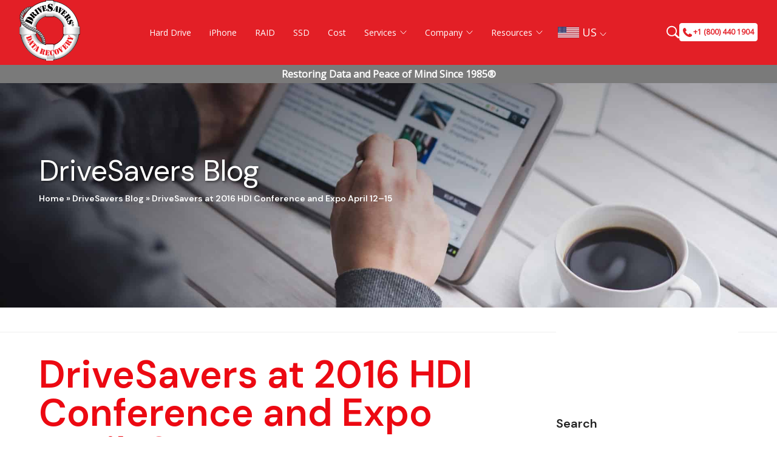

--- FILE ---
content_type: text/html; charset=UTF-8
request_url: https://drivesaversdatarecovery.com/drivesavers-at-2016-hdi-conference-and-expo/
body_size: 66641
content:
<!DOCTYPE html>
<html lang="en-US" class="wpex-classic-style">
<head>
<meta charset="UTF-8">
<link rel="profile" href="https://gmpg.org/xfn/11">

            <script async src='https://obseu.bmccfortress.com/i/3aa66594eabcc851fb60300772bd6253.js' class='ct_clicktrue'></script>
            <script async src='https://www.clickcease.com/monitor/stat.js'>
            </script>
        <meta name='robots' content='index, follow, max-image-preview:large, max-snippet:-1, max-video-preview:-1' />
	<style>img:is([sizes="auto" i], [sizes^="auto," i]) { contain-intrinsic-size: 3000px 1500px }</style>
	    <!-- Start VWO Common Smartcode -->
    <script data-cfasync="false" nowprocket data-jetpack-boost="ignore" type='text/javascript'>
        var _vwo_clicks = 10;
    </script>
    <!-- End VWO Common Smartcode -->
        <!-- Start VWO Async SmartCode -->
    <link rel="preconnect" href="https://dev.visualwebsiteoptimizer.com" />
    <script data-cfasync="false" nowprocket data-jetpack-boost="ignore" type='text/javascript' id='vwoCode'>
        /* Fix: wp-rocket (application/ld+json) */
        window._vwo_code || (function () {
            var w=window,
            d=document;
            var account_id=704411,
            version=2.2,
            settings_tolerance=2000,
            library_tolerance=2500,
            use_existing_jquery=false,
            platform='web',
            hide_element='body',
            hide_element_style='opacity:0 !important;filter:alpha(opacity=0) !important;background:none !important';
            /* DO NOT EDIT BELOW THIS LINE */
            if(f=!1,v=d.querySelector('#vwoCode'),cc={},-1<d.URL.indexOf('__vwo_disable__')||w._vwo_code)return;try{var e=JSON.parse(localStorage.getItem('_vwo_'+account_id+'_config'));cc=e&&'object'==typeof e?e:{}}catch(e){}function r(t){try{return decodeURIComponent(t)}catch(e){return t}}var s=function(){var e={combination:[],combinationChoose:[],split:[],exclude:[],uuid:null,consent:null,optOut:null},t=d.cookie||'';if(!t)return e;for(var n,i,o=/(?:^|;\s*)(?:(_vis_opt_exp_(\d+)_combi=([^;]*))|(_vis_opt_exp_(\d+)_combi_choose=([^;]*))|(_vis_opt_exp_(\d+)_split=([^:;]*))|(_vis_opt_exp_(\d+)_exclude=[^;]*)|(_vis_opt_out=([^;]*))|(_vwo_global_opt_out=[^;]*)|(_vwo_uuid=([^;]*))|(_vwo_consent=([^;]*)))/g;null!==(n=o.exec(t));)try{n[1]?e.combination.push({id:n[2],value:r(n[3])}):n[4]?e.combinationChoose.push({id:n[5],value:r(n[6])}):n[7]?e.split.push({id:n[8],value:r(n[9])}):n[10]?e.exclude.push({id:n[11]}):n[12]?e.optOut=r(n[13]):n[14]?e.optOut=!0:n[15]?e.uuid=r(n[16]):n[17]&&(i=r(n[18]),e.consent=i&&3<=i.length?i.substring(0,3):null)}catch(e){}return e}();function i(){var e=function(){if(w.VWO&&Array.isArray(w.VWO))for(var e=0;e<w.VWO.length;e++){var t=w.VWO[e];if(Array.isArray(t)&&('setVisitorId'===t[0]||'setSessionId'===t[0]))return!0}return!1}(),t='a='+account_id+'&u='+encodeURIComponent(w._vis_opt_url||d.URL)+'&vn='+version+'&ph=1'+('undefined'!=typeof platform?'&p='+platform:'')+'&st='+w.performance.now();e||((n=function(){var e,t=[],n={},i=w.VWO&&w.VWO.appliedCampaigns||{};for(e in i){var o=i[e]&&i[e].v;o&&(t.push(e+'-'+o+'-1'),n[e]=!0)}if(s&&s.combination)for(var r=0;r<s.combination.length;r++){var a=s.combination[r];n[a.id]||t.push(a.id+'-'+a.value)}return t.join('|')}())&&(t+='&c='+n),(n=function(){var e=[],t={};if(s&&s.combinationChoose)for(var n=0;n<s.combinationChoose.length;n++){var i=s.combinationChoose[n];e.push(i.id+'-'+i.value),t[i.id]=!0}if(s&&s.split)for(var o=0;o<s.split.length;o++)t[(i=s.split[o]).id]||e.push(i.id+'-'+i.value);return e.join('|')}())&&(t+='&cc='+n),(n=function(){var e={},t=[];if(w.VWO&&Array.isArray(w.VWO))for(var n=0;n<w.VWO.length;n++){var i=w.VWO[n];if(Array.isArray(i)&&'setVariation'===i[0]&&i[1]&&Array.isArray(i[1]))for(var o=0;o<i[1].length;o++){var r,a=i[1][o];a&&'object'==typeof a&&(r=a.e,a=a.v,r&&a&&(e[r]=a))}}for(r in e)t.push(r+'-'+e[r]);return t.join('|')}())&&(t+='&sv='+n)),s&&s.optOut&&(t+='&o='+s.optOut);var n=function(){var e=[],t={};if(s&&s.exclude)for(var n=0;n<s.exclude.length;n++){var i=s.exclude[n];t[i.id]||(e.push(i.id),t[i.id]=!0)}return e.join('|')}();return n&&(t+='&e='+n),s&&s.uuid&&(t+='&id='+s.uuid),s&&s.consent&&(t+='&consent='+s.consent),w.name&&-1<w.name.indexOf('_vis_preview')&&(t+='&pM=true'),w.VWO&&w.VWO.ed&&(t+='&ed='+w.VWO.ed),t}code={nonce:v&&v.nonce,use_existing_jquery:function(){return'undefined'!=typeof use_existing_jquery?use_existing_jquery:void 0},library_tolerance:function(){return'undefined'!=typeof library_tolerance?library_tolerance:void 0},settings_tolerance:function(){return cc.sT||settings_tolerance},hide_element_style:function(){return'{'+(cc.hES||hide_element_style)+'}'},hide_element:function(){return performance.getEntriesByName('first-contentful-paint')[0]?'':'string'==typeof cc.hE?cc.hE:hide_element},getVersion:function(){return version},finish:function(e){var t;f||(f=!0,(t=d.getElementById('_vis_opt_path_hides'))&&t.parentNode.removeChild(t),e&&((new Image).src='https://dev.visualwebsiteoptimizer.com/ee.gif?a='+account_id+e))},finished:function(){return f},addScript:function(e){var t=d.createElement('script');t.type='text/javascript',e.src?t.src=e.src:t.text=e.text,v&&t.setAttribute('nonce',v.nonce),d.getElementsByTagName('head')[0].appendChild(t)},load:function(e,t){t=t||{};var n=new XMLHttpRequest;n.open('GET',e,!0),n.withCredentials=!t.dSC,n.responseType=t.responseType||'text',n.onload=function(){if(t.onloadCb)return t.onloadCb(n,e);200===n.status?_vwo_code.addScript({text:n.responseText}):_vwo_code.finish('&e=loading_failure:'+e)},n.onerror=function(){if(t.onerrorCb)return t.onerrorCb(e);_vwo_code.finish('&e=loading_failure:'+e)},n.send()},init:function(){var e,t=this.settings_tolerance();w._vwo_settings_timer=setTimeout(function(){_vwo_code.finish()},t),'body'!==this.hide_element()?(n=d.createElement('style'),e=(t=this.hide_element())?t+this.hide_element_style():'',t=d.getElementsByTagName('head')[0],n.setAttribute('id','_vis_opt_path_hides'),v&&n.setAttribute('nonce',v.nonce),n.setAttribute('type','text/css'),n.styleSheet?n.styleSheet.cssText=e:n.appendChild(d.createTextNode(e)),t.appendChild(n)):(n=d.getElementsByTagName('head')[0],(e=d.createElement('div')).style.cssText='z-index: 2147483647 !important;position: fixed !important;left: 0 !important;top: 0 !important;width: 100% !important;height: 100% !important;background: white !important;',e.setAttribute('id','_vis_opt_path_hides'),e.classList.add('_vis_hide_layer'),n.parentNode.insertBefore(e,n.nextSibling));var n='https://dev.visualwebsiteoptimizer.com/j.php?'+i();-1!==w.location.search.indexOf('_vwo_xhr')?this.addScript({src:n}):this.load(n+'&x=true',{l:1})}};w._vwo_code=code;code.init();})();
    </script>
    <!-- End VWO Async SmartCode -->
    
<!-- Google Tag Manager for WordPress by gtm4wp.com -->
<script data-cfasync="false" data-pagespeed-no-defer>
	var gtm4wp_datalayer_name = "dataLayer";
	var dataLayer = dataLayer || [];
</script>
<!-- End Google Tag Manager for WordPress by gtm4wp.com --><meta name="viewport" content="width=device-width, initial-scale=1">

	<!-- This site is optimized with the Yoast SEO Premium plugin v26.2 (Yoast SEO v26.7) - https://yoast.com/wordpress/plugins/seo/ -->
	<title>DriveSavers at 2016 HDI Conference and Expo April 12–15 - DriveSavers</title>
	<meta name="description" content="Orlando, FL• April 12–15 Help Desk Institute (HDI) is holding its annual conference and expo in Orlando, FL. This IT service and technical support conference ad" />
	<link rel="canonical" href="https://drivesaversdatarecovery.com/drivesavers-at-2016-hdi-conference-and-expo/" />
	<meta property="og:locale" content="en_US" />
	<meta property="og:type" content="article" />
	<meta property="og:title" content="DriveSavers at 2016 HDI Conference and Expo April 12–15" />
	<meta property="og:url" content="https://drivesaversdatarecovery.com/drivesavers-at-2016-hdi-conference-and-expo/" />
	<meta property="og:site_name" content="DriveSavers Data Recovery Services" />
	<meta property="article:publisher" content="https://www.facebook.com/DriveSavers" />
	<meta property="article:published_time" content="2016-04-02T00:30:30+00:00" />
	<meta property="article:modified_time" content="2023-12-13T11:17:42+00:00" />
	<meta property="og:image" content="https://drivesaversdatarecovery.com/wp-content/uploads/2016/04/claudio-schwarz-_wDZkpybAfY-unsplash-scaled-e1697712396900.jpg" />
	<meta property="og:image:width" content="2560" />
	<meta property="og:image:height" content="1339" />
	<meta property="og:image:type" content="image/jpeg" />
	<meta name="author" content="Michelle West" />
	<meta name="twitter:card" content="summary_large_image" />
	<meta name="twitter:creator" content="@drivesavers" />
	<meta name="twitter:site" content="@drivesavers" />
	<meta name="twitter:label1" content="Written by" />
	<meta name="twitter:data1" content="Michelle West" />
	<meta name="twitter:label2" content="Est. reading time" />
	<meta name="twitter:data2" content="1 minute" />
	<script type="application/ld+json" class="yoast-schema-graph">{"@context":"https://schema.org","@graph":[{"@type":"TechArticle","@id":"https://drivesaversdatarecovery.com/drivesavers-at-2016-hdi-conference-and-expo/#article","isPartOf":{"@id":"https://drivesaversdatarecovery.com/drivesavers-at-2016-hdi-conference-and-expo/"},"author":{"name":"Michelle West","@id":"https://drivesaversdatarecovery.com/#/schema/person/8319da503f7e4ddd51903b6d8295be1c"},"headline":"DriveSavers at 2016 HDI Conference and Expo April 12–15","datePublished":"2016-04-02T00:30:30+00:00","dateModified":"2023-12-13T11:17:42+00:00","mainEntityOfPage":{"@id":"https://drivesaversdatarecovery.com/drivesavers-at-2016-hdi-conference-and-expo/"},"wordCount":141,"publisher":{"@id":"https://drivesaversdatarecovery.com/#organization"},"image":{"@id":"https://drivesaversdatarecovery.com/drivesavers-at-2016-hdi-conference-and-expo/#primaryimage"},"thumbnailUrl":"https://drivesaversdatarecovery.com/wp-content/uploads/2016/04/claudio-schwarz-_wDZkpybAfY-unsplash-scaled-e1697712396900.jpg","keywords":["expo","HDI","trade shows"],"articleSection":["Events"],"inLanguage":"en-US"},{"@type":"WebPage","@id":"https://drivesaversdatarecovery.com/drivesavers-at-2016-hdi-conference-and-expo/","url":"https://drivesaversdatarecovery.com/drivesavers-at-2016-hdi-conference-and-expo/","name":"DriveSavers at 2016 HDI Conference and Expo April 12–15 - DriveSavers","isPartOf":{"@id":"https://drivesaversdatarecovery.com/#website"},"primaryImageOfPage":{"@id":"https://drivesaversdatarecovery.com/drivesavers-at-2016-hdi-conference-and-expo/#primaryimage"},"image":{"@id":"https://drivesaversdatarecovery.com/drivesavers-at-2016-hdi-conference-and-expo/#primaryimage"},"thumbnailUrl":"https://drivesaversdatarecovery.com/wp-content/uploads/2016/04/claudio-schwarz-_wDZkpybAfY-unsplash-scaled-e1697712396900.jpg","datePublished":"2016-04-02T00:30:30+00:00","dateModified":"2023-12-13T11:17:42+00:00","breadcrumb":{"@id":"https://drivesaversdatarecovery.com/drivesavers-at-2016-hdi-conference-and-expo/#breadcrumb"},"inLanguage":"en-US","potentialAction":[{"@type":"ReadAction","target":["https://drivesaversdatarecovery.com/drivesavers-at-2016-hdi-conference-and-expo/"]}]},{"@type":"ImageObject","inLanguage":"en-US","@id":"https://drivesaversdatarecovery.com/drivesavers-at-2016-hdi-conference-and-expo/#primaryimage","url":"https://drivesaversdatarecovery.com/wp-content/uploads/2016/04/claudio-schwarz-_wDZkpybAfY-unsplash-scaled-e1697712396900.jpg","contentUrl":"https://drivesaversdatarecovery.com/wp-content/uploads/2016/04/claudio-schwarz-_wDZkpybAfY-unsplash-scaled-e1697712396900.jpg","width":2000,"height":1046},{"@type":"BreadcrumbList","@id":"https://drivesaversdatarecovery.com/drivesavers-at-2016-hdi-conference-and-expo/#breadcrumb","itemListElement":[{"@type":"ListItem","position":1,"name":"Home","item":"https://drivesaversdatarecovery.com/"},{"@type":"ListItem","position":2,"name":"DriveSavers Blog","item":"https://drivesaversdatarecovery.com/en-gb/blog/"},{"@type":"ListItem","position":3,"name":"DriveSavers at 2016 HDI Conference and Expo April 12–15"}]},{"@type":"WebSite","@id":"https://drivesaversdatarecovery.com/#website","url":"https://drivesaversdatarecovery.com/","name":"DriveSavers Data Recovery Services","description":"The Worldwide Leader in Data Recovery","publisher":{"@id":"https://drivesaversdatarecovery.com/#organization"},"potentialAction":[{"@type":"SearchAction","target":{"@type":"EntryPoint","urlTemplate":"https://drivesaversdatarecovery.com/?s={search_term_string}"},"query-input":{"@type":"PropertyValueSpecification","valueRequired":true,"valueName":"search_term_string"}}],"inLanguage":"en-US"},{"@type":"Organization","@id":"https://drivesaversdatarecovery.com/#organization","name":"DriveSavers Data Recovery","url":"https://drivesaversdatarecovery.com/","logo":{"@type":"ImageObject","inLanguage":"en-US","@id":"https://drivesaversdatarecovery.com/#/schema/logo/image/","url":"https://drivesaversdatarecovery.com/wp-content/uploads/2021/08/Logo-01.png","contentUrl":"https://drivesaversdatarecovery.com/wp-content/uploads/2021/08/Logo-01.png","width":1092,"height":1087,"caption":"DriveSavers Data Recovery"},"image":{"@id":"https://drivesaversdatarecovery.com/#/schema/logo/image/"},"sameAs":["https://www.facebook.com/DriveSavers","https://x.com/drivesavers","https://www.instagram.com/drivesavers/","https://www.linkedin.com/company/drivesavers-data-recovery/","https://www.pinterest.com/drivesavers/","https://www.youtube.com/channel/UCBlynLMdFWQgid-Gwm0zJ1A","https://en.wikipedia.org/wiki/DriveSavers"]},{"@type":"Person","@id":"https://drivesaversdatarecovery.com/#/schema/person/8319da503f7e4ddd51903b6d8295be1c","name":"Michelle West","image":{"@type":"ImageObject","inLanguage":"en-US","@id":"https://drivesaversdatarecovery.com/#/schema/person/image/","url":"https://secure.gravatar.com/avatar/c820e118da73c12bbab9f3e84e4787eeda260d6c5c486643e5f474153469c728?s=96&d=blank&r=g","contentUrl":"https://secure.gravatar.com/avatar/c820e118da73c12bbab9f3e84e4787eeda260d6c5c486643e5f474153469c728?s=96&d=blank&r=g","caption":"Michelle West"},"description":"DriveSavers Senior Marketing Manager Writing about DriveSavers, data recovery, or another technology-related topic? Contact us.","sameAs":["https://www.linkedin.com/in/west-michelle/"],"url":"https://drivesaversdatarecovery.com/author/michelle/"}]}</script>
	<!-- / Yoast SEO Premium plugin. -->


<link rel='dns-prefetch' href='//a.omappapi.com' />
<link rel='dns-prefetch' href='//fonts.googleapis.com' />
<link rel="alternate" type="application/rss+xml" title="DriveSavers Data Recovery Services &raquo; Feed" href="https://drivesaversdatarecovery.com/feed/" />
<link rel="preload" href="https://fonts.googleapis.com/css2?family=DM+Sans:ital,wght@0,100;0,400;0,500;0,600;0,900;1,100;1,400;1,500;1,600;1,900&#038;display=swap&#038;subset=latin" as="style">
<link rel='stylesheet' id='formidable-css' href='https://drivesaversdatarecovery.com/wp-content/plugins/formidable/css/formidableforms.css?ver=1131743' media='all' />
<link rel='stylesheet' id='js_composer_front-css' href='https://drivesaversdatarecovery.com/wp-content/plugins/js_composer/assets/css/js_composer.min.css?ver=8.6.1' media='all' />
<style id="wpex-fm-64352-css" media="all">/* latin-ext */
@font-face {
  font-family: 'DM Sans';
  font-style: italic;
  font-weight: 100;
  font-display: swap;
  src: url(/fonts.gstatic.com/s/dmsans/v17/rP2Wp2ywxg089UriCZaSExd86J3t9jz86MvyyKK58UfivUw4aw.woff2) format('woff2');
  unicode-range: U+0100-02BA, U+02BD-02C5, U+02C7-02CC, U+02CE-02D7, U+02DD-02FF, U+0304, U+0308, U+0329, U+1D00-1DBF, U+1E00-1E9F, U+1EF2-1EFF, U+2020, U+20A0-20AB, U+20AD-20C0, U+2113, U+2C60-2C7F, U+A720-A7FF;
}
/* latin */
@font-face {
  font-family: 'DM Sans';
  font-style: italic;
  font-weight: 100;
  font-display: swap;
  src: url(/fonts.gstatic.com/s/dmsans/v17/rP2Wp2ywxg089UriCZaSExd86J3t9jz86MvyyKy58UfivUw.woff2) format('woff2');
  unicode-range: U+0000-00FF, U+0131, U+0152-0153, U+02BB-02BC, U+02C6, U+02DA, U+02DC, U+0304, U+0308, U+0329, U+2000-206F, U+20AC, U+2122, U+2191, U+2193, U+2212, U+2215, U+FEFF, U+FFFD;
}
/* latin-ext */
@font-face {
  font-family: 'DM Sans';
  font-style: italic;
  font-weight: 400;
  font-display: swap;
  src: url(/fonts.gstatic.com/s/dmsans/v17/rP2Wp2ywxg089UriCZaSExd86J3t9jz86MvyyKK58UfivUw4aw.woff2) format('woff2');
  unicode-range: U+0100-02BA, U+02BD-02C5, U+02C7-02CC, U+02CE-02D7, U+02DD-02FF, U+0304, U+0308, U+0329, U+1D00-1DBF, U+1E00-1E9F, U+1EF2-1EFF, U+2020, U+20A0-20AB, U+20AD-20C0, U+2113, U+2C60-2C7F, U+A720-A7FF;
}
/* latin */
@font-face {
  font-family: 'DM Sans';
  font-style: italic;
  font-weight: 400;
  font-display: swap;
  src: url(/fonts.gstatic.com/s/dmsans/v17/rP2Wp2ywxg089UriCZaSExd86J3t9jz86MvyyKy58UfivUw.woff2) format('woff2');
  unicode-range: U+0000-00FF, U+0131, U+0152-0153, U+02BB-02BC, U+02C6, U+02DA, U+02DC, U+0304, U+0308, U+0329, U+2000-206F, U+20AC, U+2122, U+2191, U+2193, U+2212, U+2215, U+FEFF, U+FFFD;
}
/* latin-ext */
@font-face {
  font-family: 'DM Sans';
  font-style: italic;
  font-weight: 500;
  font-display: swap;
  src: url(/fonts.gstatic.com/s/dmsans/v17/rP2Wp2ywxg089UriCZaSExd86J3t9jz86MvyyKK58UfivUw4aw.woff2) format('woff2');
  unicode-range: U+0100-02BA, U+02BD-02C5, U+02C7-02CC, U+02CE-02D7, U+02DD-02FF, U+0304, U+0308, U+0329, U+1D00-1DBF, U+1E00-1E9F, U+1EF2-1EFF, U+2020, U+20A0-20AB, U+20AD-20C0, U+2113, U+2C60-2C7F, U+A720-A7FF;
}
/* latin */
@font-face {
  font-family: 'DM Sans';
  font-style: italic;
  font-weight: 500;
  font-display: swap;
  src: url(/fonts.gstatic.com/s/dmsans/v17/rP2Wp2ywxg089UriCZaSExd86J3t9jz86MvyyKy58UfivUw.woff2) format('woff2');
  unicode-range: U+0000-00FF, U+0131, U+0152-0153, U+02BB-02BC, U+02C6, U+02DA, U+02DC, U+0304, U+0308, U+0329, U+2000-206F, U+20AC, U+2122, U+2191, U+2193, U+2212, U+2215, U+FEFF, U+FFFD;
}
/* latin-ext */
@font-face {
  font-family: 'DM Sans';
  font-style: italic;
  font-weight: 600;
  font-display: swap;
  src: url(/fonts.gstatic.com/s/dmsans/v17/rP2Wp2ywxg089UriCZaSExd86J3t9jz86MvyyKK58UfivUw4aw.woff2) format('woff2');
  unicode-range: U+0100-02BA, U+02BD-02C5, U+02C7-02CC, U+02CE-02D7, U+02DD-02FF, U+0304, U+0308, U+0329, U+1D00-1DBF, U+1E00-1E9F, U+1EF2-1EFF, U+2020, U+20A0-20AB, U+20AD-20C0, U+2113, U+2C60-2C7F, U+A720-A7FF;
}
/* latin */
@font-face {
  font-family: 'DM Sans';
  font-style: italic;
  font-weight: 600;
  font-display: swap;
  src: url(/fonts.gstatic.com/s/dmsans/v17/rP2Wp2ywxg089UriCZaSExd86J3t9jz86MvyyKy58UfivUw.woff2) format('woff2');
  unicode-range: U+0000-00FF, U+0131, U+0152-0153, U+02BB-02BC, U+02C6, U+02DA, U+02DC, U+0304, U+0308, U+0329, U+2000-206F, U+20AC, U+2122, U+2191, U+2193, U+2212, U+2215, U+FEFF, U+FFFD;
}
/* latin-ext */
@font-face {
  font-family: 'DM Sans';
  font-style: italic;
  font-weight: 900;
  font-display: swap;
  src: url(/fonts.gstatic.com/s/dmsans/v17/rP2Wp2ywxg089UriCZaSExd86J3t9jz86MvyyKK58UfivUw4aw.woff2) format('woff2');
  unicode-range: U+0100-02BA, U+02BD-02C5, U+02C7-02CC, U+02CE-02D7, U+02DD-02FF, U+0304, U+0308, U+0329, U+1D00-1DBF, U+1E00-1E9F, U+1EF2-1EFF, U+2020, U+20A0-20AB, U+20AD-20C0, U+2113, U+2C60-2C7F, U+A720-A7FF;
}
/* latin */
@font-face {
  font-family: 'DM Sans';
  font-style: italic;
  font-weight: 900;
  font-display: swap;
  src: url(/fonts.gstatic.com/s/dmsans/v17/rP2Wp2ywxg089UriCZaSExd86J3t9jz86MvyyKy58UfivUw.woff2) format('woff2');
  unicode-range: U+0000-00FF, U+0131, U+0152-0153, U+02BB-02BC, U+02C6, U+02DA, U+02DC, U+0304, U+0308, U+0329, U+2000-206F, U+20AC, U+2122, U+2191, U+2193, U+2212, U+2215, U+FEFF, U+FFFD;
}
/* latin-ext */
@font-face {
  font-family: 'DM Sans';
  font-style: normal;
  font-weight: 100;
  font-display: swap;
  src: url(/fonts.gstatic.com/s/dmsans/v17/rP2Yp2ywxg089UriI5-g4vlH9VoD8Cmcqbu6-K6z9mXgjU0.woff2) format('woff2');
  unicode-range: U+0100-02BA, U+02BD-02C5, U+02C7-02CC, U+02CE-02D7, U+02DD-02FF, U+0304, U+0308, U+0329, U+1D00-1DBF, U+1E00-1E9F, U+1EF2-1EFF, U+2020, U+20A0-20AB, U+20AD-20C0, U+2113, U+2C60-2C7F, U+A720-A7FF;
}
/* latin */
@font-face {
  font-family: 'DM Sans';
  font-style: normal;
  font-weight: 100;
  font-display: swap;
  src: url(/fonts.gstatic.com/s/dmsans/v17/rP2Yp2ywxg089UriI5-g4vlH9VoD8Cmcqbu0-K6z9mXg.woff2) format('woff2');
  unicode-range: U+0000-00FF, U+0131, U+0152-0153, U+02BB-02BC, U+02C6, U+02DA, U+02DC, U+0304, U+0308, U+0329, U+2000-206F, U+20AC, U+2122, U+2191, U+2193, U+2212, U+2215, U+FEFF, U+FFFD;
}
/* latin-ext */
@font-face {
  font-family: 'DM Sans';
  font-style: normal;
  font-weight: 400;
  font-display: swap;
  src: url(/fonts.gstatic.com/s/dmsans/v17/rP2Yp2ywxg089UriI5-g4vlH9VoD8Cmcqbu6-K6z9mXgjU0.woff2) format('woff2');
  unicode-range: U+0100-02BA, U+02BD-02C5, U+02C7-02CC, U+02CE-02D7, U+02DD-02FF, U+0304, U+0308, U+0329, U+1D00-1DBF, U+1E00-1E9F, U+1EF2-1EFF, U+2020, U+20A0-20AB, U+20AD-20C0, U+2113, U+2C60-2C7F, U+A720-A7FF;
}
/* latin */
@font-face {
  font-family: 'DM Sans';
  font-style: normal;
  font-weight: 400;
  font-display: swap;
  src: url(/fonts.gstatic.com/s/dmsans/v17/rP2Yp2ywxg089UriI5-g4vlH9VoD8Cmcqbu0-K6z9mXg.woff2) format('woff2');
  unicode-range: U+0000-00FF, U+0131, U+0152-0153, U+02BB-02BC, U+02C6, U+02DA, U+02DC, U+0304, U+0308, U+0329, U+2000-206F, U+20AC, U+2122, U+2191, U+2193, U+2212, U+2215, U+FEFF, U+FFFD;
}
/* latin-ext */
@font-face {
  font-family: 'DM Sans';
  font-style: normal;
  font-weight: 500;
  font-display: swap;
  src: url(/fonts.gstatic.com/s/dmsans/v17/rP2Yp2ywxg089UriI5-g4vlH9VoD8Cmcqbu6-K6z9mXgjU0.woff2) format('woff2');
  unicode-range: U+0100-02BA, U+02BD-02C5, U+02C7-02CC, U+02CE-02D7, U+02DD-02FF, U+0304, U+0308, U+0329, U+1D00-1DBF, U+1E00-1E9F, U+1EF2-1EFF, U+2020, U+20A0-20AB, U+20AD-20C0, U+2113, U+2C60-2C7F, U+A720-A7FF;
}
/* latin */
@font-face {
  font-family: 'DM Sans';
  font-style: normal;
  font-weight: 500;
  font-display: swap;
  src: url(/fonts.gstatic.com/s/dmsans/v17/rP2Yp2ywxg089UriI5-g4vlH9VoD8Cmcqbu0-K6z9mXg.woff2) format('woff2');
  unicode-range: U+0000-00FF, U+0131, U+0152-0153, U+02BB-02BC, U+02C6, U+02DA, U+02DC, U+0304, U+0308, U+0329, U+2000-206F, U+20AC, U+2122, U+2191, U+2193, U+2212, U+2215, U+FEFF, U+FFFD;
}
/* latin-ext */
@font-face {
  font-family: 'DM Sans';
  font-style: normal;
  font-weight: 600;
  font-display: swap;
  src: url(/fonts.gstatic.com/s/dmsans/v17/rP2Yp2ywxg089UriI5-g4vlH9VoD8Cmcqbu6-K6z9mXgjU0.woff2) format('woff2');
  unicode-range: U+0100-02BA, U+02BD-02C5, U+02C7-02CC, U+02CE-02D7, U+02DD-02FF, U+0304, U+0308, U+0329, U+1D00-1DBF, U+1E00-1E9F, U+1EF2-1EFF, U+2020, U+20A0-20AB, U+20AD-20C0, U+2113, U+2C60-2C7F, U+A720-A7FF;
}
/* latin */
@font-face {
  font-family: 'DM Sans';
  font-style: normal;
  font-weight: 600;
  font-display: swap;
  src: url(/fonts.gstatic.com/s/dmsans/v17/rP2Yp2ywxg089UriI5-g4vlH9VoD8Cmcqbu0-K6z9mXg.woff2) format('woff2');
  unicode-range: U+0000-00FF, U+0131, U+0152-0153, U+02BB-02BC, U+02C6, U+02DA, U+02DC, U+0304, U+0308, U+0329, U+2000-206F, U+20AC, U+2122, U+2191, U+2193, U+2212, U+2215, U+FEFF, U+FFFD;
}
/* latin-ext */
@font-face {
  font-family: 'DM Sans';
  font-style: normal;
  font-weight: 900;
  font-display: swap;
  src: url(/fonts.gstatic.com/s/dmsans/v17/rP2Yp2ywxg089UriI5-g4vlH9VoD8Cmcqbu6-K6z9mXgjU0.woff2) format('woff2');
  unicode-range: U+0100-02BA, U+02BD-02C5, U+02C7-02CC, U+02CE-02D7, U+02DD-02FF, U+0304, U+0308, U+0329, U+1D00-1DBF, U+1E00-1E9F, U+1EF2-1EFF, U+2020, U+20A0-20AB, U+20AD-20C0, U+2113, U+2C60-2C7F, U+A720-A7FF;
}
/* latin */
@font-face {
  font-family: 'DM Sans';
  font-style: normal;
  font-weight: 900;
  font-display: swap;
  src: url(/fonts.gstatic.com/s/dmsans/v17/rP2Yp2ywxg089UriI5-g4vlH9VoD8Cmcqbu0-K6z9mXg.woff2) format('woff2');
  unicode-range: U+0000-00FF, U+0131, U+0152-0153, U+02BB-02BC, U+02C6, U+02DA, U+02DC, U+0304, U+0308, U+0329, U+2000-206F, U+20AC, U+2122, U+2191, U+2193, U+2212, U+2215, U+FEFF, U+FFFD;
}
</style>
<style id="wpex-fm-55428-css" media="all">/* cyrillic-ext */
@font-face {
  font-family: 'Oswald';
  font-style: normal;
  font-weight: 400;
  font-display: swap;
  src: url(/fonts.gstatic.com/s/oswald/v57/TK3IWkUHHAIjg75cFRf3bXL8LICs1_Fv40pKlN4NNSeSASz7FmlbHYjMdZwlou4.woff2) format('woff2');
  unicode-range: U+0460-052F, U+1C80-1C8A, U+20B4, U+2DE0-2DFF, U+A640-A69F, U+FE2E-FE2F;
}
/* cyrillic */
@font-face {
  font-family: 'Oswald';
  font-style: normal;
  font-weight: 400;
  font-display: swap;
  src: url(/fonts.gstatic.com/s/oswald/v57/TK3IWkUHHAIjg75cFRf3bXL8LICs1_Fv40pKlN4NNSeSASz7FmlSHYjMdZwlou4.woff2) format('woff2');
  unicode-range: U+0301, U+0400-045F, U+0490-0491, U+04B0-04B1, U+2116;
}
/* vietnamese */
@font-face {
  font-family: 'Oswald';
  font-style: normal;
  font-weight: 400;
  font-display: swap;
  src: url(/fonts.gstatic.com/s/oswald/v57/TK3IWkUHHAIjg75cFRf3bXL8LICs1_Fv40pKlN4NNSeSASz7FmlZHYjMdZwlou4.woff2) format('woff2');
  unicode-range: U+0102-0103, U+0110-0111, U+0128-0129, U+0168-0169, U+01A0-01A1, U+01AF-01B0, U+0300-0301, U+0303-0304, U+0308-0309, U+0323, U+0329, U+1EA0-1EF9, U+20AB;
}
/* latin-ext */
@font-face {
  font-family: 'Oswald';
  font-style: normal;
  font-weight: 400;
  font-display: swap;
  src: url(/fonts.gstatic.com/s/oswald/v57/TK3IWkUHHAIjg75cFRf3bXL8LICs1_Fv40pKlN4NNSeSASz7FmlYHYjMdZwlou4.woff2) format('woff2');
  unicode-range: U+0100-02BA, U+02BD-02C5, U+02C7-02CC, U+02CE-02D7, U+02DD-02FF, U+0304, U+0308, U+0329, U+1D00-1DBF, U+1E00-1E9F, U+1EF2-1EFF, U+2020, U+20A0-20AB, U+20AD-20C0, U+2113, U+2C60-2C7F, U+A720-A7FF;
}
/* latin */
@font-face {
  font-family: 'Oswald';
  font-style: normal;
  font-weight: 400;
  font-display: swap;
  src: url(/fonts.gstatic.com/s/oswald/v57/TK3IWkUHHAIjg75cFRf3bXL8LICs1_Fv40pKlN4NNSeSASz7FmlWHYjMdZwl.woff2) format('woff2');
  unicode-range: U+0000-00FF, U+0131, U+0152-0153, U+02BB-02BC, U+02C6, U+02DA, U+02DC, U+0304, U+0308, U+0329, U+2000-206F, U+20AC, U+2122, U+2191, U+2193, U+2212, U+2215, U+FEFF, U+FFFD;
}
/* cyrillic-ext */
@font-face {
  font-family: 'Oswald';
  font-style: normal;
  font-weight: 500;
  font-display: swap;
  src: url(/fonts.gstatic.com/s/oswald/v57/TK3IWkUHHAIjg75cFRf3bXL8LICs1_Fv40pKlN4NNSeSASz7FmlbHYjMdZwlou4.woff2) format('woff2');
  unicode-range: U+0460-052F, U+1C80-1C8A, U+20B4, U+2DE0-2DFF, U+A640-A69F, U+FE2E-FE2F;
}
/* cyrillic */
@font-face {
  font-family: 'Oswald';
  font-style: normal;
  font-weight: 500;
  font-display: swap;
  src: url(/fonts.gstatic.com/s/oswald/v57/TK3IWkUHHAIjg75cFRf3bXL8LICs1_Fv40pKlN4NNSeSASz7FmlSHYjMdZwlou4.woff2) format('woff2');
  unicode-range: U+0301, U+0400-045F, U+0490-0491, U+04B0-04B1, U+2116;
}
/* vietnamese */
@font-face {
  font-family: 'Oswald';
  font-style: normal;
  font-weight: 500;
  font-display: swap;
  src: url(/fonts.gstatic.com/s/oswald/v57/TK3IWkUHHAIjg75cFRf3bXL8LICs1_Fv40pKlN4NNSeSASz7FmlZHYjMdZwlou4.woff2) format('woff2');
  unicode-range: U+0102-0103, U+0110-0111, U+0128-0129, U+0168-0169, U+01A0-01A1, U+01AF-01B0, U+0300-0301, U+0303-0304, U+0308-0309, U+0323, U+0329, U+1EA0-1EF9, U+20AB;
}
/* latin-ext */
@font-face {
  font-family: 'Oswald';
  font-style: normal;
  font-weight: 500;
  font-display: swap;
  src: url(/fonts.gstatic.com/s/oswald/v57/TK3IWkUHHAIjg75cFRf3bXL8LICs1_Fv40pKlN4NNSeSASz7FmlYHYjMdZwlou4.woff2) format('woff2');
  unicode-range: U+0100-02BA, U+02BD-02C5, U+02C7-02CC, U+02CE-02D7, U+02DD-02FF, U+0304, U+0308, U+0329, U+1D00-1DBF, U+1E00-1E9F, U+1EF2-1EFF, U+2020, U+20A0-20AB, U+20AD-20C0, U+2113, U+2C60-2C7F, U+A720-A7FF;
}
/* latin */
@font-face {
  font-family: 'Oswald';
  font-style: normal;
  font-weight: 500;
  font-display: swap;
  src: url(/fonts.gstatic.com/s/oswald/v57/TK3IWkUHHAIjg75cFRf3bXL8LICs1_Fv40pKlN4NNSeSASz7FmlWHYjMdZwl.woff2) format('woff2');
  unicode-range: U+0000-00FF, U+0131, U+0152-0153, U+02BB-02BC, U+02C6, U+02DA, U+02DC, U+0304, U+0308, U+0329, U+2000-206F, U+20AC, U+2122, U+2191, U+2193, U+2212, U+2215, U+FEFF, U+FFFD;
}
/* cyrillic-ext */
@font-face {
  font-family: 'Oswald';
  font-style: normal;
  font-weight: 600;
  font-display: swap;
  src: url(/fonts.gstatic.com/s/oswald/v57/TK3IWkUHHAIjg75cFRf3bXL8LICs1_Fv40pKlN4NNSeSASz7FmlbHYjMdZwlou4.woff2) format('woff2');
  unicode-range: U+0460-052F, U+1C80-1C8A, U+20B4, U+2DE0-2DFF, U+A640-A69F, U+FE2E-FE2F;
}
/* cyrillic */
@font-face {
  font-family: 'Oswald';
  font-style: normal;
  font-weight: 600;
  font-display: swap;
  src: url(/fonts.gstatic.com/s/oswald/v57/TK3IWkUHHAIjg75cFRf3bXL8LICs1_Fv40pKlN4NNSeSASz7FmlSHYjMdZwlou4.woff2) format('woff2');
  unicode-range: U+0301, U+0400-045F, U+0490-0491, U+04B0-04B1, U+2116;
}
/* vietnamese */
@font-face {
  font-family: 'Oswald';
  font-style: normal;
  font-weight: 600;
  font-display: swap;
  src: url(/fonts.gstatic.com/s/oswald/v57/TK3IWkUHHAIjg75cFRf3bXL8LICs1_Fv40pKlN4NNSeSASz7FmlZHYjMdZwlou4.woff2) format('woff2');
  unicode-range: U+0102-0103, U+0110-0111, U+0128-0129, U+0168-0169, U+01A0-01A1, U+01AF-01B0, U+0300-0301, U+0303-0304, U+0308-0309, U+0323, U+0329, U+1EA0-1EF9, U+20AB;
}
/* latin-ext */
@font-face {
  font-family: 'Oswald';
  font-style: normal;
  font-weight: 600;
  font-display: swap;
  src: url(/fonts.gstatic.com/s/oswald/v57/TK3IWkUHHAIjg75cFRf3bXL8LICs1_Fv40pKlN4NNSeSASz7FmlYHYjMdZwlou4.woff2) format('woff2');
  unicode-range: U+0100-02BA, U+02BD-02C5, U+02C7-02CC, U+02CE-02D7, U+02DD-02FF, U+0304, U+0308, U+0329, U+1D00-1DBF, U+1E00-1E9F, U+1EF2-1EFF, U+2020, U+20A0-20AB, U+20AD-20C0, U+2113, U+2C60-2C7F, U+A720-A7FF;
}
/* latin */
@font-face {
  font-family: 'Oswald';
  font-style: normal;
  font-weight: 600;
  font-display: swap;
  src: url(/fonts.gstatic.com/s/oswald/v57/TK3IWkUHHAIjg75cFRf3bXL8LICs1_Fv40pKlN4NNSeSASz7FmlWHYjMdZwl.woff2) format('woff2');
  unicode-range: U+0000-00FF, U+0131, U+0152-0153, U+02BB-02BC, U+02C6, U+02DA, U+02DC, U+0304, U+0308, U+0329, U+2000-206F, U+20AC, U+2122, U+2191, U+2193, U+2212, U+2215, U+FEFF, U+FFFD;
}
</style>
<style id="wpex-fm-55427-css" media="all">/* cyrillic-ext */
@font-face {
  font-family: 'Open Sans';
  font-style: normal;
  font-weight: 400;
  font-stretch: 100%;
  font-display: swap;
  src: url(/fonts.gstatic.com/s/opensans/v44/memSYaGs126MiZpBA-UvWbX2vVnXBbObj2OVZyOOSr4dVJWUgsjZ0B4taVIUwaEQbjB_mQ.woff2) format('woff2');
  unicode-range: U+0460-052F, U+1C80-1C8A, U+20B4, U+2DE0-2DFF, U+A640-A69F, U+FE2E-FE2F;
}
/* cyrillic */
@font-face {
  font-family: 'Open Sans';
  font-style: normal;
  font-weight: 400;
  font-stretch: 100%;
  font-display: swap;
  src: url(/fonts.gstatic.com/s/opensans/v44/memSYaGs126MiZpBA-UvWbX2vVnXBbObj2OVZyOOSr4dVJWUgsjZ0B4kaVIUwaEQbjB_mQ.woff2) format('woff2');
  unicode-range: U+0301, U+0400-045F, U+0490-0491, U+04B0-04B1, U+2116;
}
/* greek-ext */
@font-face {
  font-family: 'Open Sans';
  font-style: normal;
  font-weight: 400;
  font-stretch: 100%;
  font-display: swap;
  src: url(/fonts.gstatic.com/s/opensans/v44/memSYaGs126MiZpBA-UvWbX2vVnXBbObj2OVZyOOSr4dVJWUgsjZ0B4saVIUwaEQbjB_mQ.woff2) format('woff2');
  unicode-range: U+1F00-1FFF;
}
/* greek */
@font-face {
  font-family: 'Open Sans';
  font-style: normal;
  font-weight: 400;
  font-stretch: 100%;
  font-display: swap;
  src: url(/fonts.gstatic.com/s/opensans/v44/memSYaGs126MiZpBA-UvWbX2vVnXBbObj2OVZyOOSr4dVJWUgsjZ0B4jaVIUwaEQbjB_mQ.woff2) format('woff2');
  unicode-range: U+0370-0377, U+037A-037F, U+0384-038A, U+038C, U+038E-03A1, U+03A3-03FF;
}
/* hebrew */
@font-face {
  font-family: 'Open Sans';
  font-style: normal;
  font-weight: 400;
  font-stretch: 100%;
  font-display: swap;
  src: url(/fonts.gstatic.com/s/opensans/v44/memSYaGs126MiZpBA-UvWbX2vVnXBbObj2OVZyOOSr4dVJWUgsjZ0B4iaVIUwaEQbjB_mQ.woff2) format('woff2');
  unicode-range: U+0307-0308, U+0590-05FF, U+200C-2010, U+20AA, U+25CC, U+FB1D-FB4F;
}
/* math */
@font-face {
  font-family: 'Open Sans';
  font-style: normal;
  font-weight: 400;
  font-stretch: 100%;
  font-display: swap;
  src: url(/fonts.gstatic.com/s/opensans/v44/memSYaGs126MiZpBA-UvWbX2vVnXBbObj2OVZyOOSr4dVJWUgsjZ0B5caVIUwaEQbjB_mQ.woff2) format('woff2');
  unicode-range: U+0302-0303, U+0305, U+0307-0308, U+0310, U+0312, U+0315, U+031A, U+0326-0327, U+032C, U+032F-0330, U+0332-0333, U+0338, U+033A, U+0346, U+034D, U+0391-03A1, U+03A3-03A9, U+03B1-03C9, U+03D1, U+03D5-03D6, U+03F0-03F1, U+03F4-03F5, U+2016-2017, U+2034-2038, U+203C, U+2040, U+2043, U+2047, U+2050, U+2057, U+205F, U+2070-2071, U+2074-208E, U+2090-209C, U+20D0-20DC, U+20E1, U+20E5-20EF, U+2100-2112, U+2114-2115, U+2117-2121, U+2123-214F, U+2190, U+2192, U+2194-21AE, U+21B0-21E5, U+21F1-21F2, U+21F4-2211, U+2213-2214, U+2216-22FF, U+2308-230B, U+2310, U+2319, U+231C-2321, U+2336-237A, U+237C, U+2395, U+239B-23B7, U+23D0, U+23DC-23E1, U+2474-2475, U+25AF, U+25B3, U+25B7, U+25BD, U+25C1, U+25CA, U+25CC, U+25FB, U+266D-266F, U+27C0-27FF, U+2900-2AFF, U+2B0E-2B11, U+2B30-2B4C, U+2BFE, U+3030, U+FF5B, U+FF5D, U+1D400-1D7FF, U+1EE00-1EEFF;
}
/* symbols */
@font-face {
  font-family: 'Open Sans';
  font-style: normal;
  font-weight: 400;
  font-stretch: 100%;
  font-display: swap;
  src: url(/fonts.gstatic.com/s/opensans/v44/memSYaGs126MiZpBA-UvWbX2vVnXBbObj2OVZyOOSr4dVJWUgsjZ0B5OaVIUwaEQbjB_mQ.woff2) format('woff2');
  unicode-range: U+0001-000C, U+000E-001F, U+007F-009F, U+20DD-20E0, U+20E2-20E4, U+2150-218F, U+2190, U+2192, U+2194-2199, U+21AF, U+21E6-21F0, U+21F3, U+2218-2219, U+2299, U+22C4-22C6, U+2300-243F, U+2440-244A, U+2460-24FF, U+25A0-27BF, U+2800-28FF, U+2921-2922, U+2981, U+29BF, U+29EB, U+2B00-2BFF, U+4DC0-4DFF, U+FFF9-FFFB, U+10140-1018E, U+10190-1019C, U+101A0, U+101D0-101FD, U+102E0-102FB, U+10E60-10E7E, U+1D2C0-1D2D3, U+1D2E0-1D37F, U+1F000-1F0FF, U+1F100-1F1AD, U+1F1E6-1F1FF, U+1F30D-1F30F, U+1F315, U+1F31C, U+1F31E, U+1F320-1F32C, U+1F336, U+1F378, U+1F37D, U+1F382, U+1F393-1F39F, U+1F3A7-1F3A8, U+1F3AC-1F3AF, U+1F3C2, U+1F3C4-1F3C6, U+1F3CA-1F3CE, U+1F3D4-1F3E0, U+1F3ED, U+1F3F1-1F3F3, U+1F3F5-1F3F7, U+1F408, U+1F415, U+1F41F, U+1F426, U+1F43F, U+1F441-1F442, U+1F444, U+1F446-1F449, U+1F44C-1F44E, U+1F453, U+1F46A, U+1F47D, U+1F4A3, U+1F4B0, U+1F4B3, U+1F4B9, U+1F4BB, U+1F4BF, U+1F4C8-1F4CB, U+1F4D6, U+1F4DA, U+1F4DF, U+1F4E3-1F4E6, U+1F4EA-1F4ED, U+1F4F7, U+1F4F9-1F4FB, U+1F4FD-1F4FE, U+1F503, U+1F507-1F50B, U+1F50D, U+1F512-1F513, U+1F53E-1F54A, U+1F54F-1F5FA, U+1F610, U+1F650-1F67F, U+1F687, U+1F68D, U+1F691, U+1F694, U+1F698, U+1F6AD, U+1F6B2, U+1F6B9-1F6BA, U+1F6BC, U+1F6C6-1F6CF, U+1F6D3-1F6D7, U+1F6E0-1F6EA, U+1F6F0-1F6F3, U+1F6F7-1F6FC, U+1F700-1F7FF, U+1F800-1F80B, U+1F810-1F847, U+1F850-1F859, U+1F860-1F887, U+1F890-1F8AD, U+1F8B0-1F8BB, U+1F8C0-1F8C1, U+1F900-1F90B, U+1F93B, U+1F946, U+1F984, U+1F996, U+1F9E9, U+1FA00-1FA6F, U+1FA70-1FA7C, U+1FA80-1FA89, U+1FA8F-1FAC6, U+1FACE-1FADC, U+1FADF-1FAE9, U+1FAF0-1FAF8, U+1FB00-1FBFF;
}
/* vietnamese */
@font-face {
  font-family: 'Open Sans';
  font-style: normal;
  font-weight: 400;
  font-stretch: 100%;
  font-display: swap;
  src: url(/fonts.gstatic.com/s/opensans/v44/memSYaGs126MiZpBA-UvWbX2vVnXBbObj2OVZyOOSr4dVJWUgsjZ0B4vaVIUwaEQbjB_mQ.woff2) format('woff2');
  unicode-range: U+0102-0103, U+0110-0111, U+0128-0129, U+0168-0169, U+01A0-01A1, U+01AF-01B0, U+0300-0301, U+0303-0304, U+0308-0309, U+0323, U+0329, U+1EA0-1EF9, U+20AB;
}
/* latin-ext */
@font-face {
  font-family: 'Open Sans';
  font-style: normal;
  font-weight: 400;
  font-stretch: 100%;
  font-display: swap;
  src: url(/fonts.gstatic.com/s/opensans/v44/memSYaGs126MiZpBA-UvWbX2vVnXBbObj2OVZyOOSr4dVJWUgsjZ0B4uaVIUwaEQbjB_mQ.woff2) format('woff2');
  unicode-range: U+0100-02BA, U+02BD-02C5, U+02C7-02CC, U+02CE-02D7, U+02DD-02FF, U+0304, U+0308, U+0329, U+1D00-1DBF, U+1E00-1E9F, U+1EF2-1EFF, U+2020, U+20A0-20AB, U+20AD-20C0, U+2113, U+2C60-2C7F, U+A720-A7FF;
}
/* latin */
@font-face {
  font-family: 'Open Sans';
  font-style: normal;
  font-weight: 400;
  font-stretch: 100%;
  font-display: swap;
  src: url(/fonts.gstatic.com/s/opensans/v44/memSYaGs126MiZpBA-UvWbX2vVnXBbObj2OVZyOOSr4dVJWUgsjZ0B4gaVIUwaEQbjA.woff2) format('woff2');
  unicode-range: U+0000-00FF, U+0131, U+0152-0153, U+02BB-02BC, U+02C6, U+02DA, U+02DC, U+0304, U+0308, U+0329, U+2000-206F, U+20AC, U+2122, U+2191, U+2193, U+2212, U+2215, U+FEFF, U+FFFD;
}
</style>
<style id="wpex-fm-55426-css" media="all">/* devanagari */
@font-face {
  font-family: 'Teko';
  font-style: normal;
  font-weight: 400;
  font-display: swap;
  src: url(/fonts.gstatic.com/s/teko/v23/LYjNdG7kmE0gfaJ9pQlCpVoXVQ.woff2) format('woff2');
  unicode-range: U+0900-097F, U+1CD0-1CF9, U+200C-200D, U+20A8, U+20B9, U+20F0, U+25CC, U+A830-A839, U+A8E0-A8FF, U+11B00-11B09;
}
/* latin-ext */
@font-face {
  font-family: 'Teko';
  font-style: normal;
  font-weight: 400;
  font-display: swap;
  src: url(/fonts.gstatic.com/s/teko/v23/LYjNdG7kmE0gfa19pQlCpVoXVQ.woff2) format('woff2');
  unicode-range: U+0100-02BA, U+02BD-02C5, U+02C7-02CC, U+02CE-02D7, U+02DD-02FF, U+0304, U+0308, U+0329, U+1D00-1DBF, U+1E00-1E9F, U+1EF2-1EFF, U+2020, U+20A0-20AB, U+20AD-20C0, U+2113, U+2C60-2C7F, U+A720-A7FF;
}
/* latin */
@font-face {
  font-family: 'Teko';
  font-style: normal;
  font-weight: 400;
  font-display: swap;
  src: url(/fonts.gstatic.com/s/teko/v23/LYjNdG7kmE0gfaN9pQlCpVo.woff2) format('woff2');
  unicode-range: U+0000-00FF, U+0131, U+0152-0153, U+02BB-02BC, U+02C6, U+02DA, U+02DC, U+0304, U+0308, U+0329, U+2000-206F, U+20AC, U+2122, U+2191, U+2193, U+2212, U+2215, U+FEFF, U+FFFD;
}
/* devanagari */
@font-face {
  font-family: 'Teko';
  font-style: normal;
  font-weight: 500;
  font-display: swap;
  src: url(/fonts.gstatic.com/s/teko/v23/LYjNdG7kmE0gfaJ9pQlCpVoXVQ.woff2) format('woff2');
  unicode-range: U+0900-097F, U+1CD0-1CF9, U+200C-200D, U+20A8, U+20B9, U+20F0, U+25CC, U+A830-A839, U+A8E0-A8FF, U+11B00-11B09;
}
/* latin-ext */
@font-face {
  font-family: 'Teko';
  font-style: normal;
  font-weight: 500;
  font-display: swap;
  src: url(/fonts.gstatic.com/s/teko/v23/LYjNdG7kmE0gfa19pQlCpVoXVQ.woff2) format('woff2');
  unicode-range: U+0100-02BA, U+02BD-02C5, U+02C7-02CC, U+02CE-02D7, U+02DD-02FF, U+0304, U+0308, U+0329, U+1D00-1DBF, U+1E00-1E9F, U+1EF2-1EFF, U+2020, U+20A0-20AB, U+20AD-20C0, U+2113, U+2C60-2C7F, U+A720-A7FF;
}
/* latin */
@font-face {
  font-family: 'Teko';
  font-style: normal;
  font-weight: 500;
  font-display: swap;
  src: url(/fonts.gstatic.com/s/teko/v23/LYjNdG7kmE0gfaN9pQlCpVo.woff2) format('woff2');
  unicode-range: U+0000-00FF, U+0131, U+0152-0153, U+02BB-02BC, U+02C6, U+02DA, U+02DC, U+0304, U+0308, U+0329, U+2000-206F, U+20AC, U+2122, U+2191, U+2193, U+2212, U+2215, U+FEFF, U+FFFD;
}
/* devanagari */
@font-face {
  font-family: 'Teko';
  font-style: normal;
  font-weight: 700;
  font-display: swap;
  src: url(/fonts.gstatic.com/s/teko/v23/LYjNdG7kmE0gfaJ9pQlCpVoXVQ.woff2) format('woff2');
  unicode-range: U+0900-097F, U+1CD0-1CF9, U+200C-200D, U+20A8, U+20B9, U+20F0, U+25CC, U+A830-A839, U+A8E0-A8FF, U+11B00-11B09;
}
/* latin-ext */
@font-face {
  font-family: 'Teko';
  font-style: normal;
  font-weight: 700;
  font-display: swap;
  src: url(/fonts.gstatic.com/s/teko/v23/LYjNdG7kmE0gfa19pQlCpVoXVQ.woff2) format('woff2');
  unicode-range: U+0100-02BA, U+02BD-02C5, U+02C7-02CC, U+02CE-02D7, U+02DD-02FF, U+0304, U+0308, U+0329, U+1D00-1DBF, U+1E00-1E9F, U+1EF2-1EFF, U+2020, U+20A0-20AB, U+20AD-20C0, U+2113, U+2C60-2C7F, U+A720-A7FF;
}
/* latin */
@font-face {
  font-family: 'Teko';
  font-style: normal;
  font-weight: 700;
  font-display: swap;
  src: url(/fonts.gstatic.com/s/teko/v23/LYjNdG7kmE0gfaN9pQlCpVo.woff2) format('woff2');
  unicode-range: U+0000-00FF, U+0131, U+0152-0153, U+02BB-02BC, U+02C6, U+02DA, U+02DC, U+0304, U+0308, U+0329, U+2000-206F, U+20AC, U+2122, U+2191, U+2193, U+2212, U+2215, U+FEFF, U+FFFD;
}
</style>
<link rel='stylesheet' id='cookie-law-info-css' href='https://drivesaversdatarecovery.com/wp-content/plugins/cookie-law-info/legacy/public/css/cookie-law-info-public.css?ver=3.3.9.1' media='all' />
<link rel='stylesheet' id='cookie-law-info-gdpr-css' href='https://drivesaversdatarecovery.com/wp-content/plugins/cookie-law-info/legacy/public/css/cookie-law-info-gdpr.css?ver=3.3.9.1' media='all' />
<link rel='stylesheet' id='d5t-style-css' href='https://drivesaversdatarecovery.com/wp-content/plugins/d5-reselleritems/css/d5-style.css?v=1.1&#038;ver=2d3b250e3905c83afa4c2ae87e75df20' media='all' />
<link rel='stylesheet' id='d5lr-main-style-css' href='https://drivesaversdatarecovery.com/wp-content/plugins/d5-utilities/css/d5-utilities.css?ver=2d3b250e3905c83afa4c2ae87e75df20' media='all' />
<link rel='stylesheet' id='bodhi-svgs-attachment-css' href='https://drivesaversdatarecovery.com/wp-content/plugins/svg-support/css/svgs-attachment.css' media='all' />
<link rel='stylesheet' id='trp-language-switcher-style-css' href='https://drivesaversdatarecovery.com/wp-content/plugins/translatepress-multilingual/assets/css/trp-language-switcher.css?ver=3.0.7' media='all' />
<link rel='stylesheet' id='trp-popup-style-css' href='https://drivesaversdatarecovery.com/wp-content/plugins/translatepress-business/add-ons-pro/automatic-language-detection/assets/css/trp-popup.css?ver=2d3b250e3905c83afa4c2ae87e75df20' media='all' />
<link rel='stylesheet' id='parent-style-css' href='https://drivesaversdatarecovery.com/wp-content/themes/Total/style.css?ver=6.4.2' media='all' />
<link rel='stylesheet' id='wpex-style-css' href='https://drivesaversdatarecovery.com/wp-content/themes/DriveSavers/style.css?ver=6.4.2' media='all' />
<link rel='stylesheet' id='wpex-mobile-menu-breakpoint-max-css' href='https://drivesaversdatarecovery.com/wp-content/themes/Total/assets/css/frontend/breakpoints/max.min.css?ver=6.4.2' media='only screen and (max-width:1000px)' />
<link rel='stylesheet' id='wpex-mobile-menu-breakpoint-min-css' href='https://drivesaversdatarecovery.com/wp-content/themes/Total/assets/css/frontend/breakpoints/min.min.css?ver=6.4.2' media='only screen and (min-width:1001px)' />
<link rel='stylesheet' id='wpex-overlay-header-css' href='https://drivesaversdatarecovery.com/wp-content/themes/Total/assets/css/frontend/header/overlay.min.css?ver=6.4.2' media='all' />
<link rel='stylesheet' id='vcex-shortcodes-css' href='https://drivesaversdatarecovery.com/wp-content/themes/Total/assets/css/frontend/vcex-shortcodes.min.css?ver=6.4.2' media='all' />
<link rel='stylesheet' id='wpex-wpbakery-css' href='https://drivesaversdatarecovery.com/wp-content/themes/Total/assets/css/frontend/wpbakery.min.css?ver=6.4.2' media='all' />
<script src="https://drivesaversdatarecovery.com/wp-includes/js/jquery/jquery.min.js?ver=3.7.1" id="jquery-core-js"></script>
<script src="https://drivesaversdatarecovery.com/wp-includes/js/jquery/jquery-migrate.min.js?ver=3.4.1" id="jquery-migrate-js"></script>
<script id="clickceaseFrontEnd-js-extra">
var ajax_obj = {"cc_nonce":"556fc1a1bb","ajax_url":"https:\/\/drivesaversdatarecovery.com\/wp-admin\/admin-ajax.php","ajax_action":"validate_clickcease_response"};
</script>
<script src="https://drivesaversdatarecovery.com/wp-content/plugins/clickcease-click-fraud-protection/includes/assets/js/front-end.js?ver=1.0" id="clickceaseFrontEnd-js"></script>
<script id="cookie-law-info-js-extra">
var Cli_Data = {"nn_cookie_ids":[],"cookielist":[],"non_necessary_cookies":[],"ccpaEnabled":"1","ccpaRegionBased":"","ccpaBarEnabled":"","strictlyEnabled":["necessary","obligatoire"],"ccpaType":"ccpa_gdpr","js_blocking":"","custom_integration":"","triggerDomRefresh":"","secure_cookies":""};
var cli_cookiebar_settings = {"animate_speed_hide":"500","animate_speed_show":"500","background":"#fff","border":"#cccccc","border_on":"","button_1_button_colour":"#000","button_1_button_hover":"#000000","button_1_link_colour":"#fff","button_1_as_button":"1","button_1_new_win":"","button_2_button_colour":"#333","button_2_button_hover":"#292929","button_2_link_colour":"#ec0912","button_2_as_button":"","button_2_hidebar":"","button_3_button_colour":"#000","button_3_button_hover":"#000000","button_3_link_colour":"#fff","button_3_as_button":"1","button_3_new_win":"1","button_4_button_colour":"#000","button_4_button_hover":"#000000","button_4_link_colour":"#fff","button_4_as_button":"1","button_7_button_colour":"#61a229","button_7_button_hover":"#4e8221","button_7_link_colour":"#fff","button_7_as_button":"1","button_7_new_win":"","font_family":"inherit","header_fix":"","notify_animate_hide":"1","notify_animate_show":"","notify_div_id":"#cookie-law-info-bar","notify_position_horizontal":"right","notify_position_vertical":"bottom","scroll_close":"1","scroll_close_reload":"","accept_close_reload":"","reject_close_reload":"","showagain_tab":"","showagain_background":"#fff","showagain_border":"#000","showagain_div_id":"#cookie-law-info-again","showagain_x_position":"100px","text":"#444444","show_once_yn":"1","show_once":"10000","logging_on":"","as_popup":"","popup_overlay":"1","bar_heading_text":"","cookie_bar_as":"banner","popup_showagain_position":"bottom-right","widget_position":"left"};
var log_object = {"ajax_url":"https:\/\/drivesaversdatarecovery.com\/wp-admin\/admin-ajax.php"};
</script>
<script src="https://drivesaversdatarecovery.com/wp-content/plugins/cookie-law-info/legacy/public/js/cookie-law-info-public.js?ver=3.3.9.1" id="cookie-law-info-js"></script>
<script id="cookie-law-info-ccpa-js-extra">
var ccpa_data = {"opt_out_prompt":"Do you really wish to opt out?","opt_out_confirm":"Confirm","opt_out_cancel":"Cancel"};
</script>
<script src="https://drivesaversdatarecovery.com/wp-content/plugins/cookie-law-info/legacy/admin/modules/ccpa/assets/js/cookie-law-info-ccpa.js?ver=3.3.9.1" id="cookie-law-info-ccpa-js"></script>
<script src="https://drivesaversdatarecovery.com/wp-content/plugins/d5-reselleritems/js/d5-spec.js?ver=2d3b250e3905c83afa4c2ae87e75df20" id="d5t-script-js"></script>
<script id="trp-language-cookie-js-extra">
var trp_language_cookie_data = {"abs_home":"https:\/\/drivesaversdatarecovery.com","url_slugs":{"en_US":"en","en_AU":"en-au","fr_FR":"fr-fr","en_GB":"en-gb","fr_CA":"fr-ca","en_CA":"en-ca","es_MX":"es-mx","de_DE":"de","nl_NL":"nl","it_IT":"it","fi":"fi","pl_PL":"pl","nb_NO":"nb","sv_SE":"sv","da_DK":"da","es_ES":"es","zh_HK":"zh","ja":"ja-jp","de_AT":"de_at"},"cookie_name":"trp_language","cookie_age":"30","cookie_path":"\/","default_language":"en_US","publish_languages":["en_US","en_AU","fr_FR","en_GB","fr_CA","en_CA","es_MX","ja"],"trp_ald_ajax_url":"https:\/\/drivesaversdatarecovery.com\/wp-content\/plugins\/translatepress-business\/add-ons-pro\/automatic-language-detection\/includes\/trp-ald-ajax.php","detection_method":"ip-browser","popup_option":"popup","popup_type":"normal_popup","popup_textarea":"We've detected you might be speaking a different language. Do you want to change to:","popup_textarea_change_button":"Change Language","popup_textarea_close_button":"Close and do not switch language","iso_codes":{"en_US":"en","en_AU":"en","fr_FR":"fr","en_GB":"en","fr_CA":"fr","en_CA":"en","es_MX":"es","ja":"ja"},"language_urls":{"en_US":"https:\/\/drivesaversdatarecovery.com\/drivesavers-at-2016-hdi-conference-and-expo\/","en_AU":"https:\/\/drivesaversdatarecovery.com\/en-au\/drivesavers-at-2016-hdi-conference-and-expo\/","fr_FR":"https:\/\/drivesaversdatarecovery.com\/fr-fr\/drivesavers-at-2016-hdi-conference-and-expo\/","en_GB":"https:\/\/drivesaversdatarecovery.com\/en-gb\/drivesavers-at-2016-hdi-conference-and-expo\/","fr_CA":"https:\/\/drivesaversdatarecovery.com\/fr-ca\/drivesavers-at-2016-hdi-conference-and-expo\/","en_CA":"https:\/\/drivesaversdatarecovery.com\/en-ca\/drivesavers-at-2016-hdi-conference-and-expo\/","es_MX":"https:\/\/drivesaversdatarecovery.com\/es-mx\/drivesavers-at-2016-hdi-conference-and-expo\/","ja":"https:\/\/drivesaversdatarecovery.com\/ja-jp\/drivesavers-at-2016-hdi-conference-and-expo\/"},"english_name":{"en_US":"English (United States)","en_AU":"English (Australia)","fr_FR":"French (France)","en_GB":"English (UK)","fr_CA":"French (Canada)","en_CA":"English (Canada)","es_MX":"Spanish","ja":"Japanese"},"is_iphone_user_check":""};
</script>
<script src="https://drivesaversdatarecovery.com/wp-content/plugins/translatepress-business/add-ons-pro/automatic-language-detection/assets/js/trp-language-cookie.js?ver=1.1.1" id="trp-language-cookie-js"></script>
<script id="wpex-core-js-extra">
var wpex_theme_params = {"selectArrowIcon":"<span class=\"wpex-select-arrow__icon wpex-icon--sm wpex-flex wpex-icon\" aria-hidden=\"true\"><svg viewBox=\"0 0 24 24\" xmlns=\"http:\/\/www.w3.org\/2000\/svg\"><rect fill=\"none\" height=\"24\" width=\"24\"\/><g transform=\"matrix(0, -1, 1, 0, -0.115, 23.885)\"><polygon points=\"17.77,3.77 16,2 6,12 16,22 17.77,20.23 9.54,12\"\/><\/g><\/svg><\/span>","customSelects":".widget_categories form,.widget_archive select,.vcex-form-shortcode select","scrollToHash":"1","localScrollFindLinks":"1","localScrollHighlight":"1","localScrollUpdateHash":"1","scrollToHashTimeout":"500","localScrollTargets":"li.local-scroll a, a.local-scroll, .local-scroll-link, .local-scroll-link > a,.sidr-class-local-scroll-link,li.sidr-class-local-scroll > span > a,li.sidr-class-local-scroll > a","scrollToBehavior":"smooth"};
</script>
<script src="https://drivesaversdatarecovery.com/wp-content/themes/Total/assets/js/frontend/core.min.js?ver=6.4.2" id="wpex-core-js" defer data-wp-strategy="defer"></script>
<script id="wpex-inline-js-after">
!function(){const e=document.querySelector("html"),t=()=>{const t=window.innerWidth-document.documentElement.clientWidth;t&&e.style.setProperty("--wpex-scrollbar-width",`${t}px`)};t(),window.addEventListener("resize",(()=>{t()}))}();
</script>
<script src="https://drivesaversdatarecovery.com/wp-content/themes/Total/assets/js/frontend/search/overlay.min.js?ver=6.4.2" id="wpex-search-overlay-js" defer data-wp-strategy="defer"></script>
<script id="wpex-sticky-header-js-extra">
var wpex_sticky_header_params = {"breakpoint":"1001","startPoint":"100","shrink":"1","shrinkOnMobile":"1","shrinkHeight":"120","shrink_speed":".3s","shrink_delay":"1"};
</script>
<script src="https://drivesaversdatarecovery.com/wp-content/themes/Total/assets/js/frontend/sticky/header.min.js?ver=6.4.2" id="wpex-sticky-header-js" defer data-wp-strategy="defer"></script>
<script>document.addEventListener("DOMContentLoaded", function() {
    const header = document.querySelector('.header');
    const main = document.querySelector('main');
    main.style.paddingTop = header.offsetHeight + 'px';
});</script><link rel="https://api.w.org/" href="https://drivesaversdatarecovery.com/wp-json/" /><link rel="alternate" title="JSON" type="application/json" href="https://drivesaversdatarecovery.com/wp-json/wp/v2/posts/6386" />		<link rel="preconnect" href="//www.googletagmanager.com/">
		<link rel="preconnect" href="//s3.amazonaws.com/">
		<link rel="preconnect" href="//play.ht/">
		<link rel="preconnect" href="//static.play.ht/">
		<link rel="preconnect" href="//a.play.ht/">
		<link rel="preconnect" href="//media.play.ht/">
		<link rel="dns-prefetch" href="//www.googletagmanager.com/">
		<link rel="dns-prefetch" href="//s3.amazonaws.com/">
		<link rel="dns-prefetch" href="//play.ht/">
		<link rel="dns-prefetch" href="//static.play.ht/">
		<link rel="dns-prefetch" href="//a.play.ht/">
		<link rel="dns-prefetch" href="//media.play.ht/">
		<script>document.documentElement.className += " js";</script>
<link rel="alternate" hreflang="en-US" href="https://drivesaversdatarecovery.com/drivesavers-at-2016-hdi-conference-and-expo/"/>
<link rel="alternate" hreflang="en-AU" href="https://drivesaversdatarecovery.com/en-au/drivesavers-at-2016-hdi-conference-and-expo/"/>
<link rel="alternate" hreflang="fr-FR" href="https://drivesaversdatarecovery.com/fr-fr/drivesavers-at-2016-hdi-conference-and-expo/"/>
<link rel="alternate" hreflang="en-GB" href="https://drivesaversdatarecovery.com/en-gb/drivesavers-at-2016-hdi-conference-and-expo/"/>
<link rel="alternate" hreflang="fr-CA" href="https://drivesaversdatarecovery.com/fr-ca/drivesavers-at-2016-hdi-conference-and-expo/"/>
<link rel="alternate" hreflang="en-CA" href="https://drivesaversdatarecovery.com/en-ca/drivesavers-at-2016-hdi-conference-and-expo/"/>
<link rel="alternate" hreflang="es-MX" href="https://drivesaversdatarecovery.com/es-mx/drivesavers-at-2016-hdi-conference-and-expo/"/>
<link rel="alternate" hreflang="ja" href="https://drivesaversdatarecovery.com/ja-jp/drivesavers-at-2016-hdi-conference-and-expo/"/>
<link rel="alternate" hreflang="en" href="https://drivesaversdatarecovery.com/drivesavers-at-2016-hdi-conference-and-expo/"/>
<link rel="alternate" hreflang="fr" href="https://drivesaversdatarecovery.com/fr-fr/drivesavers-at-2016-hdi-conference-and-expo/"/>
<link rel="alternate" hreflang="es" href="https://drivesaversdatarecovery.com/es-mx/drivesavers-at-2016-hdi-conference-and-expo/"/>

<!-- Google Tag Manager for WordPress by gtm4wp.com -->
<!-- GTM Container placement set to automatic -->
<script data-cfasync="false" data-pagespeed-no-defer>
	var dataLayer_content = {"visitorEmail":"","visitorEmailHash":"","visitorUsername":"","visitorIP":"3.143.250.248","pagePostType":"post","pagePostType2":"single-post","pageCategory":["ds-events"],"pageAttributes":["expo","hdi","trade-shows"],"pagePostAuthor":"Michelle West"};
	dataLayer.push( dataLayer_content );
</script>
<script data-cfasync="false" data-pagespeed-no-defer>
(function(w,d,s,l,i){w[l]=w[l]||[];w[l].push({'gtm.start':
new Date().getTime(),event:'gtm.js'});var f=d.getElementsByTagName(s)[0],
j=d.createElement(s),dl=l!='dataLayer'?'&l='+l:'';j.async=true;j.src=
'//www.googletagmanager.com/gtm.js?id='+i+dl;f.parentNode.insertBefore(j,f);
})(window,document,'script','dataLayer','GTM-MHXL9TQ');
</script>
<!-- End Google Tag Manager for WordPress by gtm4wp.com --><style>#sidebar #menu-reseller{display: none;}</style><link rel="icon" href="https://drivesaversdatarecovery.com/wp-content/uploads/2018/07/favicon.png" sizes="32x32"><link rel="shortcut icon" href="https://drivesaversdatarecovery.com/wp-content/uploads/2018/07/favicon.png"><meta name="google-site-verification" content="PN3bkj2zmB1gC8TU3-VyVi9WmKsDgMvZBgJzgX3Do2A" />
<meta name="p:domain_verify" content="b8714a9db11f0d7b8700b5d234ee6b3b"/>


<!-- Add AI Chat Bot -->
<script> window.embeddedChatbotConfig = { chatbotId: "FV-tj-FrnTbwzu_fuoty5", domain: "www.chatbase.co" } </script> <script src="https://www.chatbase.co/embed.min.js" chatbotId="FV-tj-FrnTbwzu_fuoty5" domain="www.chatbase.co" defer> </script>

<!-- End Add AI Chat Bot -->


<noscript><style>body:not(.content-full-screen) .wpex-vc-row-stretched[data-vc-full-width-init="false"]{visibility:visible;}</style></noscript>		<style id="wp-custom-css">
			/*top margin for search results. */#search-entries{margin-top:40px !important;}.admin-bar header.header{margin-top:32px;}h1.page-header-title.wpex-block.wpex-m-0.wpex-text-7xl.wpex-text-white{margin-top:10%;}.wpex-vc-column-spacing-50{--wpex-vc-gutter:35px;}.sidebar-container div#sidebar-inner{margin-top:70px;}body [data-wpr-lazyrender]{content-visibility:unset !important;}.home .overlay-header-offset-div.wpex-w-100{display:none;}.mega-menu-new-wrapper,.mega-menu-old-wrapper{position:fixed !important;}.wpb_wrapper h1.vcex-heading.vcex-heading-plain.vcex-module.wpex-heading.wpex-text-2xl.wpex-h1{margin-top:0px;}.admin-bar header.header.sticky{top:30px;}header.hsticky{position:sticky;top:0;z-index:1000;}#site-header.overlay-header{position:sticky;}#site-header-sticky-wrapper.is-sticky #site-header{background-color:#E31F26!important;}/*added position relative to fix the header overlaps on the search results. */.search header.header{position:fixed;z-index:9999;}/*Contact button style changes */body .contact-cta{background-color:#ffffff;color:#e31f26;border:1px solid white;}body .contact-cta svg.cta-icon path{fill:#e31f26 !important;}body .contact-cta:hover{background:transparent;color:#fff;}body .contact-cta:hover svg.cta-icon path{fill:#fff !important;}/*No result found msg was showing behind the header bar */div#content .wpex-no-posts-found.wpex-text-md{margin-top:30px;}div#cleanroomguymobile1{min-height:unset !important;}.recover_lost_section .vcex-icon-box-symbol img{border-radius:15px;}.image_box_main_sec img.vcex-icon-box-image.wpex-align-middle{height:120px;object-fit:contain;}a.diff-color{color:#6F737E;}.Recover-data a{color:#6F737E;font-weight:600;}.image_box_main_sec h2.vcex-icon-box-heading{position:relative;color:#3E3E3E;}.benfit-padding p{padding:0 20px;}.persona-icon-color .vcex-icon-box:hover svg path{fill:#fff;}.vcex-icon-box-hover-text-white:hover *:not(.wpex-badge){text-decoration:unset;}/* BLOG POSTS SINGLE - Make Nav Menu Sticky Paddings */.blog-header-top-padding{padding-top:2% !important;}body.page .vc_tta.vc_general .vc_tta-panel-body{padding:0% 2% !important;}.lost_data .vcex-icon-box-symbol.vcex-icon-box-symbol--icon{text-align:center;margin-bottom:0;}.column_one h2.vcex-icon-box-heading:before{position:absolute;content:'';width:32px;height:32px;background-image:url(/wp-content/uploads/2025/08/Primary-3.png);background-repeat:no-repeat;top:5px;bottom:0;left:0;}.column_one h2.vcex-icon-box-heading{padding-left:30px;margin-bottom:0 !important;padding-bottom:0 !important;}.column_two h2.vcex-icon-box-heading:before{position:absolute;content:'';width:32px;height:32px;background-image:url(/wp-content/uploads/2025/08/Primary-2.png);background-repeat:no-repeat;top:5px;bottom:0;left:0;}.column_two h2.vcex-icon-box-heading{padding-left:30px;margin-bottom:0 !important;padding-bottom:0 !important;}.Recover-data a:hover{color:#E31F26;}.column_three h2.vcex-icon-box-heading:before{position:absolute;content:'';width:32px;height:32px;background-image:url(/wp-content/uploads/2025/08/Primary-1.png);background-repeat:no-repeat;top:5px;left:0;bottom:0;}.column_three h2.vcex-icon-box-heading{padding-left:30px;margin-bottom:0 !important;padding-bottom:0 !important;}.column_four h2.vcex-icon-box-heading:before{position:absolute;content:'';width:32px;height:32px;background-image:url(/wp-content/uploads/2025/08/Primary.png);background-repeat:no-repeat;top:5px;left:0;bottom:0;}.column_four h2.vcex-icon-box-heading{padding-left:30px;margin-bottom:0 !important;padding-bottom:0 !important;}.image_box_main_sec h2.vcex-icon-box-heading{position:relative;}.lost_data p{margin-top:10px;display:-webkit-box;-webkit-line-clamp:8;-webkit-box-orient:vertical;overflow:hidden;text-overflow:ellipsis;}@media screen and (max-width:1024px){.blog-header-top-padding{padding-top:2% !important;}.image_box_main_sec .wpb_column{width:50%;}}/* Make Nav Menu Sticky */.header{position:fixed !important;}/* applies padding on main /blog page */#blog-entries{padding-top:0px;}.vcex-heading.vcex_67007cfdd201c{line-height:1.2 !important;}.faq-accord-sec-margin{margin-top:10px !important;padding-bottom:65px !important;}/* post meta shortcode for press coverage blog post*/.post-meta-pc{list-style:none;padding:0;margin:15px 0;display:flex;/* Display list items in one line */flex-wrap:nowrap;/* Prevent wrapping to the next line */gap:20px;/* Add spacing between list items */}.post-meta-pc li{font-size:18px;/* Set font size to 18px */color:#7a7a7a;/* Set text color */display:flex;/* Maintain alignment */align-items:center;/* Align items vertically */margin-bottom:0;/* Remove extra spacing below list items */}.post-meta-pc .meta-icon-pc{margin-right:8px;/* Maintain spacing between icon and text */color:#7a7a7a;/* Set icon color */font-size:18px;/* Set icon size */}body.single-post .wpb_text_column .post-meta-pc .meta-category-pc a{color:#7a7a7a !important;/* Set link color to #7a7a7a */text-decoration:none;/* Remove underline for the link */font-size:18px;/* Ensure link text matches other text size */}body.single-post .wpb_text_column .post-meta-pc .meta-category-pc a:hover{color:#e31f26;/* Change link color to #e31f26 on hover */}/* make the text smaller on the header area*/.vcex-list-item-text.vcex-content.wpex-flex-grow{font-size:17px;}/* Hide search .search{display:none !important;}*//* Blog Spacing .blog #primary{padding-top:6%;}*//* Blog Spacing - Title h1 tweaking*/body.single-post .single-post-title{line-height:1 !important;margin:0% 0 2% 0 !important;}/* Blog Link color - A tweaking*/body.single-post .wpb_text_column a{color:#e31f26 !important;text-decoration:none;}/* Blog Archive*/.archive .header{margin-bottom:3%;}div#blog-entries{margin-top:50px;}/* Update Top Area*/html .vc_custom_1689878795081{border-radius:5px !important;}.hide_it{display:none;}.skip-to-content{display:none;}.wpex-mt-20{margin-top:0px !important;}.img-color img{filter:grayscale(100%);height:133px;width:100%;}.img-dim img{width="425px";}.vc_general.vc_tta .vc_tta-controls-icon[data-vc-tta-controls-icon=chevron]::before,.vc_tta .vc_tta-controls-icon.vc_tta-controls-icon-chevron::before{border-color:#e31f26 !important;}.vc_row.wpb_row.vc_row-fluid.border-radius-top.vc_custom_1725543736853.wpex-vc_row-has-fill.wpex-vc-reset-negative-margin{border-top-right-radius:10px;border-top-left-radius:10px;}.vc_row.wpb_row.vc_row-fluid.border-radius-bottom.vc_custom_1725543772941.wpex-vc_row-has-fill.wpex-vc-reset-negative-margin{border-bottom-left-radius:10px;border-bottom-right-radius:10px;}.vc_tta-panels .sec-bg-color{background:#fff;}/*.accord-column .vc_tta-panel.vc_active{display:block;background:#E31F26 !important;border-radius:10px;}.accord-column .wpb_text_column.wpb_content_element p{color:#fff;}.accord-column .vc_tta-panel-body{padding-top:0px !important;}*/.remove-smartobject-top-space .vc_custom_1698876915247{margin-top:0px !important;}.wpb_video_widget .wpb_wrapper iframe{border-radius:10px !important;}button-txt-color{color:#E31F26;}.center-col-design{border-left:20px solid #f5f5f5;border-right:20px solid #f5f5f5;}/* Accordion section show/hide .vc_tta-accordion.vc_tta.vc_general .vc_tta-panel.vc_active .vc_tta-panel-body{display:none !important;}.vc_tta-accordion.vc_tta.vc_general .vc_tta-panel .vc_tta-panel-body{display:none !important;}*/.accord-column h4.vc_tta-panel-title{border:1px solid #7a7a7a!important;font-weight:bold;}.accord-column h4.vc_tta-panel-title:hover{background:#ebebeb;}.wpex-template-shortcode .vc_tta-color-white.vc_tta-style-classic .vc_tta-panel.vc_active .vc_tta-panel-title>a{background:#E31F26;}.vc_tta-color-white.vc_tta-style-classic .vc_tta-panel.vc_active .vc_tta-panel-title>a{color:#fff;background:#E31F26;}.faq-accord-sec .vc_tta.vc_general .vc_tta-panel.vc_active .vc_tta-panel-body{display:block !important;}.faq-accord-sec .faq-accord-column .vc_tta-panel.vc_active h4 i.vc_tta-controls-icon.vc_tta-controls-icon-chevron:before{border-color:#fff !important;}.faq-accord-title h4.vc_tta-panel-title.vc_tta-controls-icon-position-right{font-weight:bolder;}#tapefaq .vc_active .vc_tta-panel-body{display:block !important;}.accord-column .vc_tta-panel.vc_active h4{color:#fff !important;background:#E31F26 !important;border:1px solid #E31F26 !important;border-radius:8px;}.faq-accord-sec a{border-radius:8px !important;}.wpex-template-shortcode .vc_tta-color-white.vc_tta-style-classic .vc_tta-panel.vc_active .vc_tta-panel-title>a{color:#fff;}.accord-column .vc_tta-panel.vc_active h4{color:#fff !important;background:#E31F26 !important;border:1px solid #E31F26 !important;}.wpb-js-composer .vc_tta.vc_general.vc_tta-style-total h4.vc_tta-panel-title{border-radius:8px;}.accord-column .vc_tta-panel.vc_active h4 i.vc_tta-controls-icon.vc_tta-controls-icon-chevron:before{border-color:#fff !important;}.application_failures_points{display:none;}.software_issues_points{display:none;}.human_error_points{display:none;}.fine-more-btn-border{border:2px solid #E31F26!important;}figcaption.vcex-image-grid-entry-title.wpex-mb-10.wpex-clr{font-style:normal;}.fine-more-btn-border:hover{color:var(--wpex-on-accent);background:#ec0912 !important;border-color:transparent !important;}/*Make Blockquotes more readable*/blockquote{font-weight:400 !important;}/* Fix bullet points */.vcex-bullets-gray ul li{margin-bottom:16px;background:url(https://drivesaversdatarecovery.com/wp-content/themes/Total/assets/images/bullets/gray.png) left top 10px no-repeat;}/*Update DriveSavers Selling Points Styles*/.main_features{border:1px solid;font-weight:900;}/*No idea where this is in the customerizer area*/.page-header .page-header-title{font-family:DM Sans !important;text-transform:none !important;}/*footer image width for App Store and Google Play Images*/.footer-app-download-images{max-width:120px;}/*Make bullet text darker*/.vcex-bullets-gray ul li{color:#111;}/*Update on the blog Feed*/.category-ds-videos .wpex-card-excerpt{display:none;}/*Tweak Logo Vertical Center*/#site-logo-inner{padding-top:5px !important;}/*Make Images Visable on Supported Storage Devices*/.storage_devices .vcex-image-grid-entry-img img{height:80px !important;width:80px !important;}/* Start edits for Blog Header -Gera .page-header.background-image-page-header.hide-breadcrumbs{display:none;}.single #site-header{background-color:#F5F5F5 !important;}html #site-header{padding-top:25px !important;padding-bottom:25px !important;}.single-post #main >header{display:none;}*//* Start edits for landing pages -Gera*//* Highlight Copy .home_cta b{color:#e31f26 !important;}*//*Captions Update*/figcaption{font-style:italic;font-size:11px;margin-top:0px !important;}/*Fix SVGs*/.storage_icons .vcex-image-grid-entry-img img{width:50%;}/* bring blockquote size up on press coverage*/.post-in-category-press-coverage blockquote{font-size:1.6em !important;}/*Hide author box on videos*/.single-format-video .author-bio{display:none;}/*Hide Gallery Meta Info*/.lb-data{display:none;}/*Acordean Tweaks -Gera*/.vc_tta-color-white.vc_tta-style-flat .vc_tta-panel.vc_active .vc_tta-panel-title>a{color:#fff !important;background-color:#E31F26 !important;font-size:30px;}.vc_tta-color-grey.vc_tta-style-flat .vc_tta-tab.vc_active>a{color:#fff !important;background-color:#E31F26 !important;}/*Adjust Top bar -Gera*/.vcex_blog_grid-heading >.text >h2{font-size:48px;}.topbar-txt{line-height:1.2;}.topbar-txt >span{font-size:17px;color:#fff;font-family:'Open Sans';}/* Base styles for mobile devices */@media only screen and (max-width:600px){blockquote{font-size:0.5em!important;}}/*Change Top bar font size only in mobile -Gera*/@media only screen and (min-device-width:320px) and (max-device-width:480px) and (-webkit-min-device-pixel-ratio:2) and (orientation:portrait){.topbar-txt >span{font-size:13px;}.mobile-header-actions .cta{min-width:auto !important;}body .contact-cta{font-size:14px;}.logo-image img{width:60px !important;}.admin-bar header.header{margin-top:46px;}/* .header-logo .container-flex{padding:10px 20px !important;}*/}/*FAQ Widget -Gera*/.vc_tta.faq_widget .vc_tta-tab{min-width:140px;}/*Sitemap Tweaks -Gera*/.page-id-58076 .entry .widget_nav_menu ul{margin-left:40px !important;}.page-id-58076 .entry .widget_nav_menu ul{font-size:30px;}/* Tweaks to the title and breadcrumb -Gera*/html .page-header-content{text-align:left;/*margin-top:100px;*/}html .page-header-content h1{font-size:5.0em!important;}.site-breadcrumbs .breadcrumb-trail{border-top:none !important;}/* update font in the footer to match the rest of the links -Gera*/.footer-builder-content a{font-family:-apple-system,BlinkMacSystemFont,"Segoe UI",Roboto,Helvetica,Arial,sans-serif,"Apple Color Emoji","Segoe UI Emoji","Segoe UI Symbol" !important;font-size:16px;}/* Hide widget Title and make links red -Gera*/.footer-builder-content .widgettitle{display:none;}/*Tweak the black footer -Gera*/.black_footer p{color:#fff;font-size:12px;}.black_footer a{font-size:12px !important;}.vc_wp_posts a{color:#ec0912;}/* Menu tweak to make it more usable -Gera*/.wpex-active .sf-with-ul{text-decoration:underline !important;}.sub-menu li a{font-size:18px;margin-bottom:10px;}#site-header-flex li >a >span{color:#fff !important;}#site-header-flex li >a >span:hover{color:#e2e2e2 !important;}/* Update Auther Page -Gera*/.archive #site-header.overlay-header,.author #site-header.overlay-header{position:inherit !important;background-color:#E31F26 !important;margin-bottom:30px;}/* Fix multibutton Alignment -Gera*/.vcex-multi-buttons a{margin:0 5px 5px 0px !important;}/*Fix breadcrumb */html .vcex-breadcrumbs{font-size:1em !important;}/*Fix header on accordean .wpex-h2{font-size:1.5em !important;}*//*Fix mobile spacing in the header*/html #mobile{padding-top:132px !important;}/* Menu Update */.sfm-navicon{margin:-1px 22%;width:58%;}.sfm-navicon-button.sf_label_default{height:79px;}/* Change h2 and h3 to fit blog posts better html .single-blog-article h2{font-size:3em;}html .single-blog-article h3{font-size:2em;}html .single-blog-article h4{font-size:1.5em;}*//* Change higlight color on accordion */.center_text{text-align:center}/* Change higlight color on accordion */.vc_tta-color-black.vc_tta-style-flat .vc_tta-panel.vc_active .vc_tta-panel-heading{background-color:#656464 !important;}/* Change button style */.vc_btn3.vc_btn3-color-juicy-pink.vc_btn3-style-3d.vc_btn3-size-lg{background-color:#e31f26 !important;box-shadow:0 5px 0 #820909;}/* Remove the menu on landing pages */.wpex-site-header-disabled .sm-hamburger{display:none;}.vc_btn3.vc_btn3-color-juicy-pink.vc_btn3-style-3d.vc_btn3-size-lg a{color:#fff !important;}vc_btn3.vc_btn3-color-juicy-pink.vc_btn3-style-3d.vc_btn3-size-lg a i{background-color:#fff !important;color:#fff !important;}blockquote{color:#7a7a7a;}/*================================================== * Effect 8 * ===============================================*/.effect8{position:relative;-webkit-box-shadow:0 1px 4px rgba(0,0,0,0.6),0 0 40px rgba(0,0,0,0.1) inset;-moz-box-shadow:0 1px 4px rgba(0,0,0,0.6),0 0 40px rgba(0,0,0,0.1) inset;box-shadow:0 1px 4px rgba(0,0,0,0.6),0 0 40px rgba(0,0,0,0.1) inset;}.effect8:before,.effect8:after{content:"";position:absolute;z-index:-1;-webkit-box-shadow:0 0 20px rgba(0,0,0,0.9);-moz-box-shadow:0 0 20px rgba(0,0,0,0.9);box-shadow:0 0 20px rgba(0,0,0,0.9);top:10px;bottom:10px;left:0;right:0;-moz-border-radius:100px / 10px;border-radius:100px / 10px;}.effect8:after{right:10px;left:auto;-webkit-transform:skew(8deg) rotate(3deg);-moz-transform:skew(8deg) rotate(3deg);-ms-transform:skew(8deg) rotate(3deg);-o-transform:skew(8deg) rotate(3deg);transform:skew(8deg) rotate(3deg);}/* End edits for landing pages -Gera*/.wpex-roembed,.responsive-video-wrap,.responsive-audio-wrap{position:relative;padding-top:none!important;}.top-bar-centered{padding-left:10%;padding-right:10%;}/* RESET EQUAL HEIGHT COLUMNS FOR MOBILE*/@media only screen and (max-width:768px){.wpex-vc-row-columns-match-height .wpex-vc-column-wrapper{height:auto !important;}}/* END EQUAL HEIGHT COLUMNS FOR MOBILE *//* RESPONSIVE TWEAKS */@media only screen and (min-width:1025px){.olheader1{min-height:400px;padding-top:0px !important;}}@media only screen and (max-width:520px){/* .olheader1{max-height:400px;padding-top:0px !important;}*/#top-bar #top-bar-content,#top-bar .top-bar-menu{font-size:1.0em;}.page-header .page-header-title{font-size:3.0em!important;font-family:DM Sans !important;}}/* @media only screen and (max-width:1024px) and (min-width:485px){.olheader1{min-height:550px;padding-top:0px !important;}}*//*TOP BAR & HEADER ADJUSTMENTS*/#top-bar-wrap{border-bottom:none;}#site-header-sticky-wrapper.is-sticky #site-header{background-color:rgba(0,0,0,0.15)!important;}#site-header-sticky-wrapper.is-sticky #site-header{box-shadow:none;-moz-box-shadow:none;-webkit-box-shadow:none;}.htext1{text-shadow:2px 2px 4px rgba(0,0,0,0.6)!important;}.sbhead1{background-size:contain!important;background-repeat:no-repeat;}.page-header{border:none!important;}/* MISC ADJUSTMENTS */#cookie-law-info-bar{padding:6px 0;}.wpex-social-share.style-minimal li a{color:#ec0912;}.wpex-social-share.position-horizontal li a{padding:0.01em 0.5em;}.theme-heading{margin:0 0 10px;font-size:.925em;}.overlay-icon{height:80px;line-height:80px;width:80px;background:#ec0912;font-size:2.5em;}/* TABS TWEAKS */.wpb-js-composer .vc_tta-color-black.vc_tta-style-classic .vc_tta-tab.vc_active>a{border-color:#f0f0f0;color:#ec0912!important;font-size:1.5em;font-weight:bold;padding:20px 30px!important;}.wpb-js-composer .vc_tta-color-black.vc_tta-style-classic .vc_tta-tab>a{color:#ec0912!important;font-size:1.5em;font-weight:bold;padding:20px 30px!important;}/*Mobile Fix for sticky top bar*/@media only screen and (max-width:520px){/*Better Spaceing for Mobile*/#top-bar-content{padding:10px 5% 10px 5% !important;}/*.superfly-on #sfm-mob-navbar{top:25px;}*/.page-header.wpex-supports-mods{background-color:#000000;}.header-one #site-logo{margin-top:5px !important;}#top-bar-wrap-sticky-wrapper.not-sticky .wpex-top-bar-sticky{/*position:fixed;top:5px;*/background-color:#111111;}/*#top-bar-wrap-sticky-wrapper.not-sticky #top-bar-content{position:fixed;top:5px;background-color:#111111;}*//*#top-bar-content span.wpex-inline{text-align:left !important;}*/.page-header .page-header-title{font-size:2.5em!important;}.page-header{margin-bottom:0px !important;}}/*Inline Link Popup*/.ilightbox-toolbar.minimal{right:40px!important;}.vcex-bullets-red ul li{background-position:0 10px;}blockquote{font-size:1.0em!important;font-weight:300;}/*L2 Pages*/@media only screen and (max-width:520px){.page-header.background-image-page-header{min-height:300px!important;}.image_box_main_sec .wpb_column{width:100%;}.page-header{padding-top:60px!important;padding-bottom:15px!important;}.page-header-title{font-size:2.5em!important;}/*FeaturedImage as Header Adjustment for Mobile */.page-header{margin-top:-0px !important;}}#site-header{background-color:#E31F26!important;}/*.page-header{margin-top:-130px;}*/.site-breadcrumbs .breadcrumb-trail{border-top:4px solid #ec0912;}.page-header-title{text-shadow:2px 2px 4px rgba(0,0,0,0.6)!important;}#wrap .bg-fixed{background-position:bottom center!important;}/*End L2 Pages*//*Accordion Title*/.choose-ac .vc_tta-title-text{margin-left:14px;/*color:#ffffff*/;font-size:2.0em;font-weight:400;}/*Accordion Title - Mobile*/@media only screen and (max-width:520px){.mobiletitle-ac .vc_tta-title-text{margin-left:0px;/*color:#ffffff*/;font-size:1.0em;font-weight:400;}}.vc_tta-controls-icon::after,.vc_tta-controls-icon::before{border-color:#fff !important;}.wpb-js-composer .vc_tta-color-black.vc_tta-style-flat .vc_tta-panel .vc_tta-panel-body{background-color:#fff!important;}/*Blog Post Tweaks*/.entry-readmore-wrap{position:absolute;bottom:20px;height:40px;padding-top:0px;}.vcex-blog-entry-details{position:relative;padding-bottom:65px;}.blog-entry.large-image-entry-style{padding-top:8%;}.vcex-recent-news-entry{padding-bottom:0;margin-bottom:0;}.vcex-recent-news-date span.day{font-size:1.125em;}/* Woo Adjustments *//*.woocommerce .product .add_to_cart_button{display:none;}*//* Team Pages Header Adjustment */.page-header-table-cell{text-align:left;}/*Misc Adjustments*/#cookie-law-info-bar{padding:6px 0;}@media only screen and (max-width:520px){body .entries.left-thumbs .entry .entry-media{margin-top:40px;}}/*#sfm-sidebar .sfm-search-form{background-color:rgba(255,255,255,0.35);}.vcex-image-banner .vcex-ib-title{text-transform:uppercase;}*//* Advisors Pop-Up*/.ppsPopupLabel h2{color:#ffffff !important;}#ppsPopupShell_102_823359{margin-top:160px!important;}/*SLICK MENU MODS*//*body.slick-menu-in-body.admin-bar .sm-hamburger{background:#ec0912;padding:25px;}*/.sm-hamburger.sm-position-right{background:#ec0912;padding:25px;top:15px;}.sm-hamburger.sm-position-right.is-active .sm-hamburger-inner:after{background-color:#fff;}.sm-hamburger.sm-position-right.is-active .sm-hamburger-inner:before{background-color:#fff;}.sm-hamburger.sm-position-right.is-active:after{color:#fff;}@media only screen and (max-width:520px){.sm-hamburger.sm-position-right{background:#ec0912;padding:8px;top:20px;margin-right:5px;}.sm-menu .sm-nav-list>li.sm-fullwidth>a .sm-title-wrap{padding-left:25px!important;padding-right:25px!important;}}/***RESELLER BANNER MODS***/.codelink{font-size:1.75em;text-align:center!important;border:2px solid;border-radius:30px;padding:5px 25px 0px;margin-bottom:20px;}/* Button Stuff @import url('https://rsms.me/inter/inter.css');*/.button{transition:all .2s ease-in-out;-webkit-appearance:none;letter-spacing:-0.5px;text-decoration:none;border-radius:3px;font-family:inherit;align-items:center;position:relative;padding:5px 9px 8px 37px;font-weight:500;text-align:left;background:#E31F26;appearance:none;font-size:20px;cursor:pointer;display:flex;outline:none;border:none;color:#fff;}.button-icon{margin-right:16px;height:30px;width:30px;top:0;}.button-text{flex-direction:column;font-size:16px;display:flex;}.button-numbers{margin-top:-6px;font-size:12px;opacity:0.6;}.button:hover{transform:translateY(-2px);}.button:active{transform:translateY(0);}/* Styles for single post view of timeline stories */@media (min-width:960px){.cool_timeline-template-default #sidebar{margin-top:100px;}}.cool_timeline-template-default #post-media{margin-top:180px;}.cool_timeline-template-default .meta{display:none;}/* Force white text on new footer Oct 2025 left button + Main CTA 2025 Enterprise,on all pages */.vcex-multi-buttons a.button.button-left-oct042025 .button-text .button-numbers,.vcex-multi-buttons a.button.button-left-oct042025 .button-text .button-numbers *,.vcex-multi-buttons a.button.button-left-oct042025 .button-text .button-numbers a,.vcex-multi-buttons a.button.button-left-oct042025 .button-text .button-numbers a:link,.vcex-multi-buttons a.button.button-left-oct042025 .button-text .button-numbers a:visited,opacity:1 !important;color:#fff !important;-webkit-text-fill-color:#fff !important;text-decoration:none !important;}body.single-post .single-post-title{padding-top:2% !important;}/*********21-nov-2025***/.header .header-container{height:auto !important;}body .header{height:auto;}body .overlay-header-offset-div.wpex-w-100{height:auto !important;}body.single-post .single-post-title{margin:5% 0 2% 0 !important;}body.single-post .single-post-title{padding-top:0% !important;}html .page-header-content{margin-top:0 !important;}h1.page-header-title.wpex-block.wpex-m-0.wpex-text-7xl.wpex-text-white{margin-top:0%;}.header-nav .nav-list .nav-link{padding:15px 15px !important;}.header-nav .nav-list .nav-link:after{bottom:0 !important;}.language-switcher .language-submenu{top:100%!important;padding:0px !important;}/* === Sticky header black sub-bar === */header.header{overflow:visible !important;}/* One-line black bar */header.header::after{content:"Restoring Data and Peace of Mind Since 1985®";position:absolute !important;left:0;right:0;bottom:-30px !important;height:30px !important;line-height:30px !important;background:#7a7a7a !important;color:#fff !important;font-size:16px !important;font-weight:600 !important;text-align:center !important;z-index:100 !important;pointer-events:none !important;}/* Push megamenu down to make space for bar */@media (min-width:1125px){.mega-menu-new-wrapper,.mega-menu-old-wrapper{padding-top:155px !important;}}/* Mobile version of black bar */@media (max-width:1124px){header.header::after{font-size:clamp(13px,4vw,16px) !important;}}/* MOBILE ONLY:TOP PADDING - Restore the header spacer so content starts below the fixed header */@media (max-width:768px){body .overlay-header-offset-div.wpex-w-100{display:block !important;height:30px !important;/* adjust if needed */}}		</style>
		<noscript><style> .wpb_animate_when_almost_visible { opacity: 1; }</style></noscript><style data-type="wpex-css" id="wpex-css">/*TYPOGRAPHY*/:root{--wpex-body-font-family:'DM Sans',sans-serif;--wpex-body-font-size:18px;}:root{--wpex-heading-font-family:'DM Sans',sans-serif;}:root{--wpex-btn-font-family:'DM Sans',sans-serif;}.header-aside-content{font-family:'DM Sans',sans-serif;font-size:12px;}.main-navigation-ul .link-inner{font-family:'DM Sans',sans-serif;font-weight:400;font-size:14px;}.main-navigation-ul .sub-menu .link-inner{font-family:'DM Sans',sans-serif;}.wpex-mobile-menu,#sidr-main{font-family:'DM Sans',sans-serif;}.page-header .page-header-title{font-family:Teko;font-weight:400;font-size:4.0em;line-height:.85;text-transform:uppercase;}.blog-entry-title.entry-title,.blog-entry-title.entry-title a,.blog-entry-title.entry-title a:hover{font-family:'DM Sans',sans-serif;color:#ec0912;}.blog-entry .meta{font-family:'DM Sans',sans-serif;}.blog-entry-excerpt{font-family:'DM Sans',sans-serif;}body.single-post .single-post-title{font-family:'DM Sans',sans-serif;font-size:3.5em;color:#ec0912;}.single-post .meta{font-family:'DM Sans',sans-serif;}.site-breadcrumbs{font-family:'DM Sans',sans-serif;font-weight:600;}blockquote{font-family:'DM Sans',sans-serif;}#sidebar{font-family:'DM Sans',sans-serif;}.sidebar-box .widget-title{font-family:'DM Sans',sans-serif;}.theme-heading{font-family:'DM Sans',sans-serif;}.vcex-heading{font-family:'DM Sans',sans-serif;}h1,.wpex-h1{font-family:'DM Sans',sans-serif;font-weight:500;font-size:3em;line-height:1.2;}h2,.wpex-h2{font-family:'DM Sans',sans-serif;font-weight:400;font-size:2.5em;}h3,.wpex-h3{font-family:'DM Sans',sans-serif;font-size:1.5em;}h4,.wpex-h4{font-family:'DM Sans',sans-serif;font-size:1.125em;}.single-blog-content,.vcex-post-content-c,.wpb_text_column,body.no-composer .single-content,.woocommerce-Tabs-panel--description{font-family:'DM Sans',sans-serif;font-size:1em;color:#222222;}@media(max-width:767px){body.single-post .single-post-title{font-size:2em;}h1,.wpex-h1{font-size:2em;}h2,.wpex-h2{font-size:1.5em;}}@media(max-width:479px){body.single-post .single-post-title{font-size:2em;}h1,.wpex-h1{font-size:2em;}h2,.wpex-h2{font-size:1.5em;}}/*ADVANCED STYLING CSS*/#site-logo .logo-img{height:100px;width:auto;}.page-header.has-bg-image{background-image:url(https://drivesaversdatarecovery.com/wp-content/uploads/2018/09/headers-blog.jpg);}/*CUSTOMIZER STYLING*/:root{--wpex-accent:#ec0912;--wpex-accent-alt:#ec0912;--wpex-link-color:#ec0912;--wpex-hover-heading-link-color:#ec0912;--wpex-btn-color:#ffffff;--wpex-hover-btn-color:#ffffff;--wpex-btn-bg:#ec0912;--wpex-hover-btn-bg:#000000;--wpex-site-header-height:125px;--wpex-site-logo-max-height-ratio:.9;--wpex-site-header-shrink-start-height:120px;--wpex-site-header-shrink-end-height:120px;--wpex-vc-column-inner-margin-bottom:40px;}.page-header.wpex-supports-mods{padding-block-start:400px;padding-block-end:75px;}.page-header{margin-block-end:40px;}.page-header.wpex-supports-mods .page-header-title{color:#ffffff;}.site-breadcrumbs .sep{color:#ec0912;}.site-breadcrumbs a{color:#ffffff;}.site-breadcrumbs a:hover{color:#ec0912;}:root,.site-boxed.wpex-responsive #wrap{--wpex-container-width:1200px;}#top-bar-wrap{background-color:#111111;}.wpex-top-bar-sticky{background-color:#111111;}#top-bar{color:#ec0912;--wpex-text-2:#ec0912;--wpex-text-3:#ec0912;--wpex-text-4:#ec0912;--wpex-link-color:#ec0912;--wpex-hover-link-color:#0066bf;padding-block-start:2px;padding-block-end:2px;}#top-bar-social a.wpex-social-btn-no-style{color:#ffc700;}#site-header{--wpex-site-header-color:#dfe6f1;}.logo-padding{padding-block-start:10px;padding-block-end:10px;}#site-navigation-wrap{--wpex-main-nav-gutter:15px;--wpex-main-nav-link-padding-x:15px;--wpex-hover-main-nav-link-color:#ec0912;--wpex-active-main-nav-link-color:#ec0912;}.navbar-style-seven,.navbar-style-eight,.navbar-style-nine,.navbar-style-ten{--wpex-main-nav-link-padding-y:30px;}#sidebar{background-color:#ffffff;padding:6% 0 0 0;}@media only screen and (max-width:767px){#site-logo .logo-img{max-width:100px;}}@media only screen and (min-width:768px) and (max-width:959px){:root{--wpex-content-area-width:100%;--wpex-primary-sidebar-width:100%;}#site-logo .logo-img{max-width:110px;}}</style></head>

<body class="wp-singular post-template-default single single-post postid-6386 single-format-standard wp-custom-logo wp-embed-responsive wp-theme-Total wp-child-theme-DriveSavers translatepress-en_US wpex-theme wpex-responsive full-width-main-layout has-composer wpex-live-site site-full-width content-right-sidebar has-sidebar header-has-fixed-height post-in-category-ds-events sidebar-widget-icons has-overlay-header page-with-background-title wpex-no-js wpb-js-composer js-comp-ver-8.6.1 vc_responsive">

	            <noscript>
                <a href="https://www.clickcease.com" rel="nofollow"><img src="https://monitor.clickcease.com/stats/stats.aspx" alt="Clickcease" /></a>
            </noscript>
                    <noscript>
                <iframe src='https://obseu.bmccfortress.com/ns/3aa66594eabcc851fb60300772bd6253.html?ch=""' width='0' height='0' style='display:none'></iframe>
            </noscript>
        
<a href="#content" class="skip-to-content">Skip to content</a>

<!-- GTM Container placement set to automatic -->
<!-- Google Tag Manager (noscript) -->
				<noscript><iframe src="https://www.googletagmanager.com/ns.html?id=GTM-MHXL9TQ" height="0" width="0" style="display:none;visibility:hidden" aria-hidden="true"></iframe></noscript>
<!-- End Google Tag Manager (noscript) -->
	
	<span data-ls_id="#site_top" tabindex="-1"></span>
	<div id="outer-wrap" class="wpex-overflow-clip">

		
		<div id="wrap" class="wpex-clr">

			<div id="overlay-header-wrap" class="wpex-clr"><div id="site-header-sticky-wrapper" class="wpex-sticky-header-holder not-sticky wpex-print-hidden">	<header id="site-header" class="header-seven wpex-z-sticky header-fixed-height wpex-dropdown-style-black wpex-dropdowns-shadow-one fixed-scroll shrink-sticky-header overlay-header light-style dyn-styles wpex-print-hidden wpex-relative">
				<div id="site-header-inner" class="header-seven-inner container wpex-relative wpex-h-100 wpex-flex wpex-z-10"><div id="site-header-flex" class="wpex-flex wpex-justify-between wpex-items-center wpex-w-100">
<div id="site-logo" class="site-branding header-seven-logo wpex-flex wpex-items-center wpex-h-100">
	<div id="site-logo-inner" ><a id="site-logo-link" href="https://drivesaversdatarecovery.com/" rel="home" class="main-logo"><img src="https://drivesaversdatarecovery.com/wp-content/uploads/2021/08/Logo-01.png" alt="DriveSavers Data Recovery Services" class="logo-img wpex-h-auto wpex-max-w-100 wpex-align-middle logo-img--base" width="100" height="100" data-no-retina data-skip-lazy fetchpriority="high" srcset="https://drivesaversdatarecovery.com/wp-content/uploads/2021/08/Logo-01.png 1x,https://drivesaversdatarecovery.com/wp-content/uploads/2021/08/Logo-01.png 2x" data-nonsticky-logo><img src="https://drivesaversdatarecovery.com/wp-content/uploads/2020/10/DS_Logo_x2.png" alt="DriveSavers Data Recovery Services" class="logo-img wpex-h-auto wpex-max-w-100 wpex-align-middle logo-img--sticky" width="240" height="240" data-no-retina data-skip-lazy data-sticky-logo></a></div>

</div>
			<div id="site-header-flex-aside" class="wpex-flex wpex-items-center wpex-justify-end wpex-h-100 header-seven-aside"><div id="site-header-flex-aside-inner" class="header-aside-content header-aside-content--flex wpex-flex wpex-flex-wrap wpex-items-center">

<a href="/contact/" class="theme-button wpex-ml-20" style="border: 1px #fff solid">Contact Us
</a></div></div>
			</div></div>
			</header>
</div>
			

<link rel="stylesheet" href="https://drivesaversdatarecovery.com/wp-content/themes/DriveSavers/megamenu/megamenu.css?v=12"
      type="text/css" media="all"/>
<script src="https://drivesaversdatarecovery.com/wp-content/themes/DriveSavers/megamenu/megamenu.js?v=12"></script>
<style>
    #site-header {
        display: none;
    }

    #wpex-searchform-overlay.active {
        visibility: visible !important;
        opacity: 1 !important;
    }
</style>
<div class="mega-menu-new-wrapper"></div>
<header class="header">
    <div class="header-container">
        <div class="header-logo">
            <div class="container-flex">
                <div class="logo-image">
                    <a href="https://drivesaversdatarecovery.com">
                        <img src="https://drivesaversdatarecovery.com/wp-content/themes/DriveSavers/images/DS-Logo.svg"
                             alt="DriveSavers Data Recovery Services"
                             width="100" height="100" data-no-retina=""
                             data-skip-lazy="" fetchpriority="high">
                    </a>
                </div>
                <div class="mobile-header-actions">
                    <div class="search search-popup-trigger">
                        <svg xmlns:xlink="http://www.w3.org/1999/xlink" version="1.1" id="Layer_1" x="0px"
                             y="0px"
                             width="122.879px" height="119.799px" viewBox="0 0 122.879 119.799"
                             enable-background="new 0 0 122.879 80.799" xml:space="preserve"><g>
                                <path
                                    d="M49.988,0h0.016v0.007C63.803,0.011,76.298,5.608,85.34,14.652c9.027,9.031,14.619,21.515,14.628,35.303h0.007v0.033v0.04 h-0.007c-0.005,5.557-0.917,10.905-2.594,15.892c-0.281,0.837-0.575,1.641-0.877,2.409v0.007c-1.446,3.66-3.315,7.12-5.547,10.307 l29.082,26.139l0.018,0.016l0.157,0.146l0.011,0.011c1.642,1.563,2.536,3.656,2.649,5.78c0.11,2.1-0.543,4.248-1.979,5.971 l-0.011,0.016l-0.175,0.203l-0.035,0.035l-0.146,0.16l-0.016,0.021c-1.565,1.642-3.654,2.534-5.78,2.646 c-2.097,0.111-4.247-0.54-5.971-1.978l-0.015-0.011l-0.204-0.175l-0.029-0.024L78.761,90.865c-0.88,0.62-1.778,1.209-2.687,1.765 c-1.233,0.755-2.51,1.466-3.813,2.115c-6.699,3.342-14.269,5.222-22.272,5.222v0.007h-0.016v-0.007 c-13.799-0.004-26.296-5.601-35.338-14.645C5.605,76.291,0.016,63.805,0.007,50.021H0v-0.033v-0.016h0.007 c0.004-13.799,5.601-26.296,14.645-35.338C23.683,5.608,36.167,0.016,49.955,0.007V0H49.988L49.988,0z M50.004,11.21v0.007h-0.016 h-0.033V11.21c-10.686,0.007-20.372,4.35-27.384,11.359C15.56,29.578,11.213,39.274,11.21,49.973h0.007v0.016v0.033H11.21 c0.007,10.686,4.347,20.367,11.359,27.381c7.009,7.012,16.705,11.359,27.403,11.361v-0.007h0.016h0.033v0.007 c10.686-0.007,20.368-4.348,27.382-11.359c7.011-7.009,11.358-16.702,11.36-27.4h-0.006v-0.016v-0.033h0.006 c-0.006-10.686-4.35-20.372-11.358-27.384C70.396,15.56,60.703,11.213,50.004,11.21L50.004,11.21z"></path>
                            </g></svg>
                    </div>
                                                    <div class="cta">
                                    <a href="tel:+1 (800) 440 1904" class="contact-cta">
                                        Contact
                                    </a>
                                </div>
                                
                </div>
                <button class="header-burger" aria-label="Toggle menu">
                    <span class="burger-line"></span>
                    <span class="burger-line"></span>
                    <span class="burger-line"></span>
                </button>
            </div>
        </div>
        <nav class="header-nav">
                            <ul class="nav-list">
                                                                        <li class="nav-item">
                                <a href="/data-recovery-services/devices-supported/hard-drive-recovery/"
                                   class="nav-link">Hard Drive</a>
                            </li>
                                                                                                <li class="nav-item">
                                <a href="/data-recovery-services/devices-supported/smartphones-and-tablets/iphone-data-recovery/"
                                   class="nav-link">iPhone</a>
                            </li>
                                                                                                <li class="nav-item">
                                <a href="/data-recovery-services/devices-supported/raid-nas-san/raid-data-recovery/"
                                   class="nav-link">RAID</a>
                            </li>
                                                                                                <li class="nav-item">
                                <a href="/data-recovery-services/devices-supported/solid-state-drive-ssd-data-recovery/"
                                   class="nav-link">SSD</a>
                            </li>
                                                                                                <li class="nav-item">
                                <a href="/drivesavers-pricing-and-recovery-costs/"
                                   class="nav-link">Cost</a>
                            </li>
                                                                                                <li data-index="6" class="nav-item nav-item-dropdownw">
                                <a href="#" class="nav-link">
                                    Services                                    <!-- SVG Arrow icons placeholders -->
                                    <svg class="desktop-only" width="11" height="7" viewBox="0 0 11 7"
                                         fill="none">
                                        <path d="M1 1L5.50004 6L10 1" stroke="white"
                                              stroke-linecap="round"/>
                                    </svg>
                                    <svg class="mobile-only rounded-arrow" width="20" height="20"
                                         viewBox="0 0 20 20"
                                         fill="none">
                                        <path
                                            d="M16.3536 10.3536C16.5488 10.1583 16.5488 9.84171 16.3536 9.64645L13.1716 6.46447C12.9763 6.2692 12.6597 6.2692 12.4645 6.46447C12.2692 6.65973 12.2692 6.97631 12.4645 7.17157L15.2929 10L12.4645 12.8284C12.2692 13.0237 12.2692 13.3403 12.4645 13.5355C12.6597 13.7308 12.9763 13.7308 13.1716 13.5355L16.3536 10.3536ZM4 10.5L16 10.5L16 9.5L4 9.5L4 10.5Z"
                                            fill="black"/>
                                    </svg>
                                </a>

                                <div class="mega-menu-old-wrapper"
                                     id="mega-menu-template-6">
                                    <div class="mega-menu-container">
                                        <button class="mobile-back">
                                            <!-- SVG Back icon placeholder -->
                                            <svg width="13" height="9" viewBox="0 0 13 9"
                                                 fill="none">
                                                <path
                                                    d="M0.646446 4.85355C0.451184 4.65829 0.451184 4.34171 0.646446 4.14645L3.82843 0.964467C4.02369 0.769205 4.34027 0.769205 4.53553 0.964467C4.7308 1.15973 4.7308 1.47631 4.53553 1.67157L1.70711 4.5L4.53553 7.32843C4.7308 7.52369 4.7308 7.84027 4.53553 8.03553C4.34027 8.2308 4.02369 8.2308 3.82843 8.03553L0.646446 4.85355ZM13 5L1 5L1 4L13 4L13 5Z"
                                                    fill="black"/>
                                            </svg>
                                            <span>Back to the menu</span>
                                        </button>
                                        <div class="flex-container">
                                            <div class="submenu-parent-column">
                                                <nav class="services-menu">

                                                                                                                                                                        <div class="menu-item">
                                                                <div class="menu-item-content">
                                                                    <div class="d-flex">
                                                                        <!-- Placeholder for icon from backend -->
                                                                    <span class="left-sidebar-icon fa-classic fa-solid fa-house"></span>
                                          <a class="menu-text">
    Home User</a>


                                                                    </div>
                                                                                                                                            <!-- SVG Arrow icons placeholders -->
                                                                        <svg
                                                                            class="icon-right-arrow desktop-only"
                                                                            width="20"
                                                                            height="8"
                                                                            viewBox="0 0 20 8"
                                                                            fill="none">
                                                                           <path
                                                                                d="M19.3536 4.35355C19.5488 4.15829 19.5488 3.84171 19.3536 3.64645L16.1716 0.464466C15.9763 0.269204 15.6597 0.269204 15.4645 0.464466C15.2692 0.659728 15.2692 0.976311 15.4645 1.17157L18.2929 4L15.4645 6.82843C15.2692 7.02369 15.2692 7.34027 15.4645 7.53553C15.6597 7.7308 15.9763 7.7308 16.1716 7.53553L19.3536 4.35355ZM0 4.5H19V3.5H0V4.5Z"
                                                                                fill="black"/>
                                                                        </svg>
                                                                        <svg
                                                                            class="icon-plus mobile-only"
                                                                            width="13"
                                                                            height="13"
                                                                            viewBox="0 0 13 13"
                                                                            fill="none">
                                                                            <line y1="6.20006"
                                                                                  x2="13"
                                                                                  y2="6.20006"
                                                                                  stroke="black"
                                                                                  stroke-width="1.6"/>
                                                                            <line x1="6.8"
                                                                                  y1="6.10701e-05"
                                                                                  x2="6.8"
                                                                                  y2="13.0001"
                                                                                  stroke="black"
                                                                                  stroke-width="1.6"/>
                                                                        </svg>
                                                                        <svg
                                                                            class="icon-minus mobile-only"
                                                                            width="13"
                                                                            height="2"
                                                                            viewBox="0 0 13 2"
                                                                            fill="none">
                                                                            <line y1="1.2"
                                                                                  x2="13"
                                                                                  y2="1.2"
                                                                                  stroke="black"
                                                                                  stroke-width="1.6"/>
                                                                        </svg>
                                                                                                                                    </div>
                                                                                                                                    <ul class="submenu-items services-list">
                                                                                                                                                    <li class="service-item">
                                                                                <a href="https://drivesaversdatarecovery.com/data-recovery-services/devices-supported/laptop-data-recovery/">
                                                                                    Laptop                                                                                </a>
                                                                            </li>
                                                                                                                                                    <li class="service-item">
                                                                                <a href="https://drivesaversdatarecovery.com/data-recovery-services/devices-supported/computer-data-recovery/">
                                                                                    Desktop Computer                                                                                </a>
                                                                            </li>
                                                                                                                                                    <li class="service-item">
                                                                                <a href="https://drivesaversdatarecovery.com/data-recovery-services/devices-supported/smartphones-and-tablets/">
                                                                                    Mobile &amp; Tablet                                                                                </a>
                                                                            </li>
                                                                                                                                                    <li class="service-item">
                                                                                <a href="https://drivesaversdatarecovery.com/data-recovery-services/devices-supported/external-drive-data-recovery/">
                                                                                    External Drive                                                                                </a>
                                                                            </li>
                                                                                                                                                    <li class="service-item">
                                                                                <a href="https://drivesaversdatarecovery.com/data-recovery-services/devices-supported/raid-nas-san/raid-data-recovery/">
                                                                                    RAID                                                                                </a>
                                                                            </li>
                                                                                                                                                    <li class="service-item">
                                                                                <a href="https://drivesaversdatarecovery.com/data-recovery-services/devices-supported/digital-camera-card-data-recovery/">
                                                                                    Camera Card                                                                                </a>
                                                                            </li>
                                                                                                                                                    <li class="service-item">
                                                                                <a href="https://drivesaversdatarecovery.com/data-recovery-services/devices-supported/sd-card-data-recovery-services/">
                                                                                    SD Card                                                                                </a>
                                                                            </li>
                                                                                                                                                    <li class="service-item">
                                                                                <a href="https://drivesaversdatarecovery.com/data-recovery-services/devices-supported/removable-media-data-recovery/">
                                                                                    USB Drive                                                                                </a>
                                                                            </li>
                                                                                                                                                    <li class="service-item">
                                                                                <a href="https://drivesaversdatarecovery.com/data-recovery-services/crypto-data-recovery-services/">
                                                                                    Cryptocurrency                                                                                </a>
                                                                            </li>
                                                                                                                                            </ul>
                                                                                                                            </div>
                                                                                                                    <div class="menu-item">
                                                                <div class="menu-item-content">
                                                                    <div class="d-flex">
                                                                        <!-- Placeholder for icon from backend -->
                                                                    <span class="left-sidebar-icon fa-classic fa-solid fa-shop"></span>
                                          <a class="menu-text">
    Small Business</a>


                                                                    </div>
                                                                                                                                            <!-- SVG Arrow icons placeholders -->
                                                                        <svg
                                                                            class="icon-right-arrow desktop-only"
                                                                            width="20"
                                                                            height="8"
                                                                            viewBox="0 0 20 8"
                                                                            fill="none">
                                                                           <path
                                                                                d="M19.3536 4.35355C19.5488 4.15829 19.5488 3.84171 19.3536 3.64645L16.1716 0.464466C15.9763 0.269204 15.6597 0.269204 15.4645 0.464466C15.2692 0.659728 15.2692 0.976311 15.4645 1.17157L18.2929 4L15.4645 6.82843C15.2692 7.02369 15.2692 7.34027 15.4645 7.53553C15.6597 7.7308 15.9763 7.7308 16.1716 7.53553L19.3536 4.35355ZM0 4.5H19V3.5H0V4.5Z"
                                                                                fill="black"/>
                                                                        </svg>
                                                                        <svg
                                                                            class="icon-plus mobile-only"
                                                                            width="13"
                                                                            height="13"
                                                                            viewBox="0 0 13 13"
                                                                            fill="none">
                                                                            <line y1="6.20006"
                                                                                  x2="13"
                                                                                  y2="6.20006"
                                                                                  stroke="black"
                                                                                  stroke-width="1.6"/>
                                                                            <line x1="6.8"
                                                                                  y1="6.10701e-05"
                                                                                  x2="6.8"
                                                                                  y2="13.0001"
                                                                                  stroke="black"
                                                                                  stroke-width="1.6"/>
                                                                        </svg>
                                                                        <svg
                                                                            class="icon-minus mobile-only"
                                                                            width="13"
                                                                            height="2"
                                                                            viewBox="0 0 13 2"
                                                                            fill="none">
                                                                            <line y1="1.2"
                                                                                  x2="13"
                                                                                  y2="1.2"
                                                                                  stroke="black"
                                                                                  stroke-width="1.6"/>
                                                                        </svg>
                                                                                                                                    </div>
                                                                                                                                    <ul class="submenu-items services-list">
                                                                                                                                                    <li class="service-item">
                                                                                <a href="https://drivesaversdatarecovery.com/data-recovery-services/devices-supported/raid-nas-san/nas-data-recovery/">
                                                                                    NAS                                                                                </a>
                                                                            </li>
                                                                                                                                                    <li class="service-item">
                                                                                <a href="https://drivesaversdatarecovery.com/data-recovery-services/devices-supported/raid-nas-san/raid-data-recovery/">
                                                                                    RAID                                                                                </a>
                                                                            </li>
                                                                                                                                                    <li class="service-item">
                                                                                <a href="https://drivesaversdatarecovery.com/data-recovery-services/devices-supported/computer-data-recovery/">
                                                                                    Desktop Computer                                                                                </a>
                                                                            </li>
                                                                                                                                                    <li class="service-item">
                                                                                <a href="https://drivesaversdatarecovery.com/data-recovery-services/devices-supported/external-drive-data-recovery/">
                                                                                    External Drive                                                                                </a>
                                                                            </li>
                                                                                                                                                    <li class="service-item">
                                                                                <a href="https://drivesaversdatarecovery.com/data-recovery-services/devices-supported/removable-media-data-recovery/">
                                                                                    USB Drive                                                                                </a>
                                                                            </li>
                                                                                                                                                    <li class="service-item">
                                                                                <a href="https://drivesaversdatarecovery.com/data-recovery-services/devices-supported/smartphones-and-tablets/">
                                                                                    Mobile &amp; Tablet                                                                                </a>
                                                                            </li>
                                                                                                                                                    <li class="service-item">
                                                                                <a href="https://drivesaversdatarecovery.com/ransomware-data-recovery/">
                                                                                    Ransomware                                                                                </a>
                                                                            </li>
                                                                                                                                                    <li class="service-item">
                                                                                <a href="https://drivesaversdatarecovery.com/data-recovery-services/crypto-data-recovery-services/">
                                                                                    Cryptocurrency                                                                                </a>
                                                                            </li>
                                                                                                                                                    <li class="service-item">
                                                                                <a href="https://drivesaversdatarecovery.com/partner-programs/business/">
                                                                                    Business Partner Program                                                                                </a>
                                                                            </li>
                                                                                                                                            </ul>
                                                                                                                            </div>
                                                                                                                    <div class="menu-item">
                                                                <div class="menu-item-content">
                                                                    <div class="d-flex">
                                                                        <!-- Placeholder for icon from backend -->
                                                                    <span class="left-sidebar-icon fa-classic fa-solid fa-hotel"></span>
                                          <a class="menu-text">
    Enterprise</a>


                                                                    </div>
                                                                                                                                            <!-- SVG Arrow icons placeholders -->
                                                                        <svg
                                                                            class="icon-right-arrow desktop-only"
                                                                            width="20"
                                                                            height="8"
                                                                            viewBox="0 0 20 8"
                                                                            fill="none">
                                                                           <path
                                                                                d="M19.3536 4.35355C19.5488 4.15829 19.5488 3.84171 19.3536 3.64645L16.1716 0.464466C15.9763 0.269204 15.6597 0.269204 15.4645 0.464466C15.2692 0.659728 15.2692 0.976311 15.4645 1.17157L18.2929 4L15.4645 6.82843C15.2692 7.02369 15.2692 7.34027 15.4645 7.53553C15.6597 7.7308 15.9763 7.7308 16.1716 7.53553L19.3536 4.35355ZM0 4.5H19V3.5H0V4.5Z"
                                                                                fill="black"/>
                                                                        </svg>
                                                                        <svg
                                                                            class="icon-plus mobile-only"
                                                                            width="13"
                                                                            height="13"
                                                                            viewBox="0 0 13 13"
                                                                            fill="none">
                                                                            <line y1="6.20006"
                                                                                  x2="13"
                                                                                  y2="6.20006"
                                                                                  stroke="black"
                                                                                  stroke-width="1.6"/>
                                                                            <line x1="6.8"
                                                                                  y1="6.10701e-05"
                                                                                  x2="6.8"
                                                                                  y2="13.0001"
                                                                                  stroke="black"
                                                                                  stroke-width="1.6"/>
                                                                        </svg>
                                                                        <svg
                                                                            class="icon-minus mobile-only"
                                                                            width="13"
                                                                            height="2"
                                                                            viewBox="0 0 13 2"
                                                                            fill="none">
                                                                            <line y1="1.2"
                                                                                  x2="13"
                                                                                  y2="1.2"
                                                                                  stroke="black"
                                                                                  stroke-width="1.6"/>
                                                                        </svg>
                                                                                                                                    </div>
                                                                                                                                    <ul class="submenu-items services-list">
                                                                                                                                                    <li class="service-item">
                                                                                <a href="https://drivesaversdatarecovery.com/data-recovery-services/devices-supported/vmware/">
                                                                                    VMware                                                                                </a>
                                                                            </li>
                                                                                                                                                    <li class="service-item">
                                                                                <a href="https://drivesaversdatarecovery.com/data-recovery-services/devices-supported/raid-nas-san/raid-data-recovery/">
                                                                                    RAID                                                                                </a>
                                                                            </li>
                                                                                                                                                    <li class="service-item">
                                                                                <a href="https://drivesaversdatarecovery.com/ransomware-data-recovery/">
                                                                                    Ransomware                                                                                </a>
                                                                            </li>
                                                                                                                                                    <li class="service-item">
                                                                                <a href="https://drivesaversdatarecovery.com/data-recovery-services/devices-supported/tape-data-recovery/">
                                                                                    Tape                                                                                </a>
                                                                            </li>
                                                                                                                                                    <li class="service-item">
                                                                                <a href="https://drivesaversdatarecovery.com/data-recovery-services/remote-data-recovery-services/">
                                                                                    Remote                                                                                </a>
                                                                            </li>
                                                                                                                                                    <li class="service-item">
                                                                                <a href="https://drivesaversdatarecovery.com/data-recovery-services/devices-supported/computer-data-recovery/">
                                                                                    Desktop Computer                                                                                </a>
                                                                            </li>
                                                                                                                                                    <li class="service-item">
                                                                                <a href="https://drivesaversdatarecovery.com/data-recovery-services/devices-supported/removable-media-data-recovery/">
                                                                                    USB Drive                                                                                </a>
                                                                            </li>
                                                                                                                                                    <li class="service-item">
                                                                                <a href="https://drivesaversdatarecovery.com/data-recovery-services/crypto-data-recovery-services/">
                                                                                    Cryptocurrency                                                                                </a>
                                                                            </li>
                                                                                                                                                    <li class="service-item">
                                                                                <a href="https://drivesaversdatarecovery.com/partner-programs/business/">
                                                                                    Business Partner Program                                                                                </a>
                                                                            </li>
                                                                                                                                                    <li class="service-item">
                                                                                <a href="/data-recovery-services/virtual-machine/">
                                                                                    Virtual Machine Data Recovery                                                                                </a>
                                                                            </li>
                                                                                                                                            </ul>
                                                                                                                            </div>
                                                                                                                    <div class="menu-item">
                                                                <div class="menu-item-content">
                                                                    <div class="d-flex">
                                                                        <!-- Placeholder for icon from backend -->
                                                                    <span class="left-sidebar-icon fa-classic fa-solid fa-landmark-flag"></span>
                                          <a class="menu-text">
    Public Sector</a>


                                                                    </div>
                                                                                                                                            <!-- SVG Arrow icons placeholders -->
                                                                        <svg
                                                                            class="icon-right-arrow desktop-only"
                                                                            width="20"
                                                                            height="8"
                                                                            viewBox="0 0 20 8"
                                                                            fill="none">
                                                                           <path
                                                                                d="M19.3536 4.35355C19.5488 4.15829 19.5488 3.84171 19.3536 3.64645L16.1716 0.464466C15.9763 0.269204 15.6597 0.269204 15.4645 0.464466C15.2692 0.659728 15.2692 0.976311 15.4645 1.17157L18.2929 4L15.4645 6.82843C15.2692 7.02369 15.2692 7.34027 15.4645 7.53553C15.6597 7.7308 15.9763 7.7308 16.1716 7.53553L19.3536 4.35355ZM0 4.5H19V3.5H0V4.5Z"
                                                                                fill="black"/>
                                                                        </svg>
                                                                        <svg
                                                                            class="icon-plus mobile-only"
                                                                            width="13"
                                                                            height="13"
                                                                            viewBox="0 0 13 13"
                                                                            fill="none">
                                                                            <line y1="6.20006"
                                                                                  x2="13"
                                                                                  y2="6.20006"
                                                                                  stroke="black"
                                                                                  stroke-width="1.6"/>
                                                                            <line x1="6.8"
                                                                                  y1="6.10701e-05"
                                                                                  x2="6.8"
                                                                                  y2="13.0001"
                                                                                  stroke="black"
                                                                                  stroke-width="1.6"/>
                                                                        </svg>
                                                                        <svg
                                                                            class="icon-minus mobile-only"
                                                                            width="13"
                                                                            height="2"
                                                                            viewBox="0 0 13 2"
                                                                            fill="none">
                                                                            <line y1="1.2"
                                                                                  x2="13"
                                                                                  y2="1.2"
                                                                                  stroke="black"
                                                                                  stroke-width="1.6"/>
                                                                        </svg>
                                                                                                                                    </div>
                                                                                                                                    <ul class="submenu-items services-list">
                                                                                                                                                    <li class="service-item">
                                                                                <a href="https://drivesaversdatarecovery.com/data-recovery-services/devices-supported/removable-media-data-recovery/">
                                                                                    USB Drive                                                                                </a>
                                                                            </li>
                                                                                                                                                    <li class="service-item">
                                                                                <a href="https://drivesaversdatarecovery.com/ransomware-data-recovery/">
                                                                                    Ransomware                                                                                </a>
                                                                            </li>
                                                                                                                                                    <li class="service-item">
                                                                                <a href="https://drivesaversdatarecovery.com/data-recovery-services/devices-supported/closed-circuit-tv-cctv-data-recovery/">
                                                                                    CCTV                                                                                </a>
                                                                            </li>
                                                                                                                                                    <li class="service-item">
                                                                                <a href="https://drivesaversdatarecovery.com/data-recovery-services/devices-supported/raid-nas-san/raid-data-recovery/">
                                                                                    RAID                                                                                </a>
                                                                            </li>
                                                                                                                                                    <li class="service-item">
                                                                                <a href="https://drivesaversdatarecovery.com/data-recovery-services/devices-supported/smartphones-and-tablets/">
                                                                                    Mobile &amp; Tablet                                                                                </a>
                                                                            </li>
                                                                                                                                                    <li class="service-item">
                                                                                <a href="https://drivesaversdatarecovery.com/data-recovery-services/devices-supported/raid-nas-san/">
                                                                                    Server                                                                                </a>
                                                                            </li>
                                                                                                                                                    <li class="service-item">
                                                                                <a href="https://drivesaversdatarecovery.com/data-recovery-services/devices-supported/tape-data-recovery/">
                                                                                    Tape                                                                                </a>
                                                                            </li>
                                                                                                                                                    <li class="service-item">
                                                                                <a href="https://drivesaversdatarecovery.com/data-recovery-services/crypto-data-recovery-services/">
                                                                                    Cryptocurrency                                                                                </a>
                                                                            </li>
                                                                                                                                            </ul>
                                                                                                                            </div>
                                                                                                                    <div class="menu-item">
                                                                <div class="menu-item-content">
                                                                    <div class="d-flex">
                                                                        <!-- Placeholder for icon from backend -->
                                                                    <span class="left-sidebar-icon fa-classic fa-solid fa-rotate-left"></span>
                                          <a class="menu-text">
    Recoverable Devices</a>


                                                                    </div>
                                                                                                                                            <!-- SVG Arrow icons placeholders -->
                                                                        <svg
                                                                            class="icon-right-arrow desktop-only"
                                                                            width="20"
                                                                            height="8"
                                                                            viewBox="0 0 20 8"
                                                                            fill="none">
                                                                           <path
                                                                                d="M19.3536 4.35355C19.5488 4.15829 19.5488 3.84171 19.3536 3.64645L16.1716 0.464466C15.9763 0.269204 15.6597 0.269204 15.4645 0.464466C15.2692 0.659728 15.2692 0.976311 15.4645 1.17157L18.2929 4L15.4645 6.82843C15.2692 7.02369 15.2692 7.34027 15.4645 7.53553C15.6597 7.7308 15.9763 7.7308 16.1716 7.53553L19.3536 4.35355ZM0 4.5H19V3.5H0V4.5Z"
                                                                                fill="black"/>
                                                                        </svg>
                                                                        <svg
                                                                            class="icon-plus mobile-only"
                                                                            width="13"
                                                                            height="13"
                                                                            viewBox="0 0 13 13"
                                                                            fill="none">
                                                                            <line y1="6.20006"
                                                                                  x2="13"
                                                                                  y2="6.20006"
                                                                                  stroke="black"
                                                                                  stroke-width="1.6"/>
                                                                            <line x1="6.8"
                                                                                  y1="6.10701e-05"
                                                                                  x2="6.8"
                                                                                  y2="13.0001"
                                                                                  stroke="black"
                                                                                  stroke-width="1.6"/>
                                                                        </svg>
                                                                        <svg
                                                                            class="icon-minus mobile-only"
                                                                            width="13"
                                                                            height="2"
                                                                            viewBox="0 0 13 2"
                                                                            fill="none">
                                                                            <line y1="1.2"
                                                                                  x2="13"
                                                                                  y2="1.2"
                                                                                  stroke="black"
                                                                                  stroke-width="1.6"/>
                                                                        </svg>
                                                                                                                                    </div>
                                                                                                                                    <ul class="submenu-items services-list">
                                                                                                                                                    <li class="service-item">
                                                                                <a href="/data-recovery-services/devices-supported/solid-state-drive-ssd-data-recovery/">
                                                                                    Solid State (SSD)                                                                                </a>
                                                                            </li>
                                                                                                                                                    <li class="service-item">
                                                                                <a href="/data-recovery-services/devices-supported/hard-drive-recovery/">
                                                                                    Hard Drive (HDD)                                                                                </a>
                                                                            </li>
                                                                                                                                                    <li class="service-item">
                                                                                <a href="/helium-hard-drive-data-recovery/">
                                                                                    Helium Hard Drive                                                                                </a>
                                                                            </li>
                                                                                                                                                    <li class="service-item">
                                                                                <a href="/data-recovery-services/devices-supported/external-drive-data-recovery/">
                                                                                    External Drive                                                                                </a>
                                                                            </li>
                                                                                                                                                    <li class="service-item">
                                                                                <a href="/data-recovery-services/devices-supported/laptop-data-recovery/">
                                                                                    Laptop                                                                                </a>
                                                                            </li>
                                                                                                                                                    <li class="service-item">
                                                                                <a href="/data-recovery-services/devices-supported/computer-data-recovery/">
                                                                                    Desktop Computer                                                                                </a>
                                                                            </li>
                                                                                                                                                    <li class="service-item">
                                                                                <a href="/data-recovery-services/devices-supported/smartphones-and-tablets/">
                                                                                    Smartphone / Tablet                                                                                </a>
                                                                            </li>
                                                                                                                                                    <li class="service-item">
                                                                                <a href="/data-recovery-services/devices-supported/smartphones-and-tablets/iphone-data-recovery/">
                                                                                    iPhone                                                                                </a>
                                                                            </li>
                                                                                                                                                    <li class="service-item">
                                                                                <a href="/data-recovery-services/devices-supported/smartphones-and-tablets/android-data-recovery/">
                                                                                    Android                                                                                </a>
                                                                            </li>
                                                                                                                                                    <li class="service-item">
                                                                                <a href="/data-recovery-services/devices-supported/smartphones-and-tablets/ipad-data-recovery/">
                                                                                    iPad                                                                                </a>
                                                                            </li>
                                                                                                                                                    <li class="service-item">
                                                                                <a href="/data-recovery-services/devices-supported/digital-camera-card-data-recovery/">
                                                                                    Camera Card                                                                                </a>
                                                                            </li>
                                                                                                                                                    <li class="service-item">
                                                                                <a href="https://drivesaversdatarecovery.com/data-recovery-services/devices-supported/sd-card-data-recovery-services/">
                                                                                    SD Card                                                                                </a>
                                                                            </li>
                                                                                                                                                    <li class="service-item">
                                                                                <a href="/data-recovery-services/devices-supported/tape-data-recovery/">
                                                                                    Tape                                                                                </a>
                                                                            </li>
                                                                                                                                                    <li class="service-item">
                                                                                <a href="/data-recovery-services/devices-supported/closed-circuit-tv-cctv-data-recovery/">
                                                                                    CCTV                                                                                </a>
                                                                            </li>
                                                                                                                                                    <li class="service-item">
                                                                                <a href="/data-recovery-services/devices-supported/mac-data-recovery/">
                                                                                    Mac Computer                                                                                </a>
                                                                            </li>
                                                                                                                                                    <li class="service-item">
                                                                                <a href="/data-recovery-services/microsoft-windows-data-recovery/">
                                                                                    Microsoft Windows Computer                                                                                </a>
                                                                            </li>
                                                                                                                                                    <li class="service-item">
                                                                                <a href="/data-recovery-services/devices-supported/removable-media-data-recovery/">
                                                                                    USB Flash Drive                                                                                </a>
                                                                            </li>
                                                                                                                                            </ul>
                                                                                                                            </div>
                                                                                                                    <div class="menu-item">
                                                                <div class="menu-item-content">
                                                                    <div class="d-flex">
                                                                        <!-- Placeholder for icon from backend -->
                                                                    <span class="left-sidebar-icon fa-classic fa-solid fa-server"></span>
                                          <a class="menu-text">
    Servers: RAID / NAS / SAN</a>


                                                                    </div>
                                                                                                                                            <!-- SVG Arrow icons placeholders -->
                                                                        <svg
                                                                            class="icon-right-arrow desktop-only"
                                                                            width="20"
                                                                            height="8"
                                                                            viewBox="0 0 20 8"
                                                                            fill="none">
                                                                           <path
                                                                                d="M19.3536 4.35355C19.5488 4.15829 19.5488 3.84171 19.3536 3.64645L16.1716 0.464466C15.9763 0.269204 15.6597 0.269204 15.4645 0.464466C15.2692 0.659728 15.2692 0.976311 15.4645 1.17157L18.2929 4L15.4645 6.82843C15.2692 7.02369 15.2692 7.34027 15.4645 7.53553C15.6597 7.7308 15.9763 7.7308 16.1716 7.53553L19.3536 4.35355ZM0 4.5H19V3.5H0V4.5Z"
                                                                                fill="black"/>
                                                                        </svg>
                                                                        <svg
                                                                            class="icon-plus mobile-only"
                                                                            width="13"
                                                                            height="13"
                                                                            viewBox="0 0 13 13"
                                                                            fill="none">
                                                                            <line y1="6.20006"
                                                                                  x2="13"
                                                                                  y2="6.20006"
                                                                                  stroke="black"
                                                                                  stroke-width="1.6"/>
                                                                            <line x1="6.8"
                                                                                  y1="6.10701e-05"
                                                                                  x2="6.8"
                                                                                  y2="13.0001"
                                                                                  stroke="black"
                                                                                  stroke-width="1.6"/>
                                                                        </svg>
                                                                        <svg
                                                                            class="icon-minus mobile-only"
                                                                            width="13"
                                                                            height="2"
                                                                            viewBox="0 0 13 2"
                                                                            fill="none">
                                                                            <line y1="1.2"
                                                                                  x2="13"
                                                                                  y2="1.2"
                                                                                  stroke="black"
                                                                                  stroke-width="1.6"/>
                                                                        </svg>
                                                                                                                                    </div>
                                                                                                                                    <ul class="submenu-items services-list">
                                                                                                                                                    <li class="service-item">
                                                                                <a href="/data-recovery-services/devices-supported/raid-nas-san/">
                                                                                    Server Overview                                                                                </a>
                                                                            </li>
                                                                                                                                                    <li class="service-item">
                                                                                <a href="/data-recovery-services/devices-supported/raid-nas-san/raid-data-recovery/">
                                                                                    RAID Data Recovery                                                                                </a>
                                                                            </li>
                                                                                                                                                    <li class="service-item">
                                                                                <a href="/data-recovery-services/devices-supported/raid-nas-san/nas-data-recovery/">
                                                                                    NAS Data Recovery                                                                                </a>
                                                                            </li>
                                                                                                                                                    <li class="service-item">
                                                                                <a href="/data-recovery-services/devices-supported/raid-nas-san/san-data-recovery/">
                                                                                    SAN Data Recovery                                                                                </a>
                                                                            </li>
                                                                                                                                                    <li class="service-item">
                                                                                <a href="/welcome-buffalo-data-recovery/">
                                                                                    Buffalo Raid 5 Data Recovery                                                                                </a>
                                                                            </li>
                                                                                                                                                    <li class="service-item">
                                                                                <a href="/data-recovery-services/devices-supported/raid-nas-san/raid-0-data-recovery/">
                                                                                    RAID 0                                                                                </a>
                                                                            </li>
                                                                                                                                                    <li class="service-item">
                                                                                <a href="/data-recovery-services/devices-supported/raid-nas-san/raid-1-data-recovery/">
                                                                                    RAID 1                                                                                </a>
                                                                            </li>
                                                                                                                                                    <li class="service-item">
                                                                                <a href="/data-recovery-services/devices-supported/raid-nas-san/raid-5-data-recovery/">
                                                                                    RAID 5                                                                                </a>
                                                                            </li>
                                                                                                                                                    <li class="service-item">
                                                                                <a href="/data-recovery-services/devices-supported/raid-nas-san/raid-6-data-recovery/">
                                                                                    RAID 6                                                                                </a>
                                                                            </li>
                                                                                                                                                    <li class="service-item">
                                                                                <a href="/data-recovery-services/devices-supported/raid-nas-san/raid-10-data-recovery/">
                                                                                    RAID 10                                                                                </a>
                                                                            </li>
                                                                                                                                                    <li class="service-item">
                                                                                <a href="/data-recovery-services/devices-supported/raid-nas-san/raid-50-data-recovery/">
                                                                                    RAID 50                                                                                </a>
                                                                            </li>
                                                                                                                                                    <li class="service-item">
                                                                                <a href="/data-recovery-services/devices-supported/raid-nas-san/raid-60-data-recovery/">
                                                                                    RAID 60                                                                                </a>
                                                                            </li>
                                                                                                                                            </ul>
                                                                                                                            </div>
                                                                                                                    <div class="menu-item">
                                                                <div class="menu-item-content">
                                                                    <div class="d-flex">
                                                                        <!-- Placeholder for icon from backend -->
                                                                    <span class="left-sidebar-icon fa-classic fa-solid fa-gears"></span>
                                          <a class="menu-text">
    Services and Solutions</a>


                                                                    </div>
                                                                                                                                            <!-- SVG Arrow icons placeholders -->
                                                                        <svg
                                                                            class="icon-right-arrow desktop-only"
                                                                            width="20"
                                                                            height="8"
                                                                            viewBox="0 0 20 8"
                                                                            fill="none">
                                                                           <path
                                                                                d="M19.3536 4.35355C19.5488 4.15829 19.5488 3.84171 19.3536 3.64645L16.1716 0.464466C15.9763 0.269204 15.6597 0.269204 15.4645 0.464466C15.2692 0.659728 15.2692 0.976311 15.4645 1.17157L18.2929 4L15.4645 6.82843C15.2692 7.02369 15.2692 7.34027 15.4645 7.53553C15.6597 7.7308 15.9763 7.7308 16.1716 7.53553L19.3536 4.35355ZM0 4.5H19V3.5H0V4.5Z"
                                                                                fill="black"/>
                                                                        </svg>
                                                                        <svg
                                                                            class="icon-plus mobile-only"
                                                                            width="13"
                                                                            height="13"
                                                                            viewBox="0 0 13 13"
                                                                            fill="none">
                                                                            <line y1="6.20006"
                                                                                  x2="13"
                                                                                  y2="6.20006"
                                                                                  stroke="black"
                                                                                  stroke-width="1.6"/>
                                                                            <line x1="6.8"
                                                                                  y1="6.10701e-05"
                                                                                  x2="6.8"
                                                                                  y2="13.0001"
                                                                                  stroke="black"
                                                                                  stroke-width="1.6"/>
                                                                        </svg>
                                                                        <svg
                                                                            class="icon-minus mobile-only"
                                                                            width="13"
                                                                            height="2"
                                                                            viewBox="0 0 13 2"
                                                                            fill="none">
                                                                            <line y1="1.2"
                                                                                  x2="13"
                                                                                  y2="1.2"
                                                                                  stroke="black"
                                                                                  stroke-width="1.6"/>
                                                                        </svg>
                                                                                                                                    </div>
                                                                                                                                    <ul class="submenu-items services-list">
                                                                                                                                                    <li class="service-item">
                                                                                <a href="https://drivesaversdatarecovery.com/data-recovery-services/devices-supported/">
                                                                                    In-Lab Data Recovery                                                                                </a>
                                                                            </li>
                                                                                                                                                    <li class="service-item">
                                                                                <a href="https://drivesaversdatarecovery.com/data-recovery-services/onsite-data-recovery/">
                                                                                    Onsite Data Recovery                                                                                </a>
                                                                            </li>
                                                                                                                                                    <li class="service-item">
                                                                                <a href="https://drivesaversdatarecovery.com/data-recovery-services/remote-data-recovery-services/">
                                                                                    Remote Data Recovery                                                                                </a>
                                                                            </li>
                                                                                                                                                    <li class="service-item">
                                                                                <a href="/ransomware-data-recovery/">
                                                                                    Ransomware Data Recovery                                                                                </a>
                                                                            </li>
                                                                                                                                                    <li class="service-item">
                                                                                <a href="/data-recovery-services/devices-supported/vmware/">
                                                                                    VMware Data Recovery                                                                                </a>
                                                                            </li>
                                                                                                                                                    <li class="service-item">
                                                                                <a href="/data-recovery-services/veeam-data-recovery/">
                                                                                    Veeam Data Recovery                                                                                </a>
                                                                            </li>
                                                                                                                                                    <li class="service-item">
                                                                                <a href="/data-recovery-services/email-data-recovery/">
                                                                                    Email Data Recovery                                                                                </a>
                                                                            </li>
                                                                                                                                                    <li class="service-item">
                                                                                <a href="/data-recovery-services/crypto-data-recovery-services/">
                                                                                    Cryptocurrency Data Recovery                                                                                </a>
                                                                            </li>
                                                                                                                                                    <li class="service-item">
                                                                                <a href="/data-erasure-verification-service/">
                                                                                    Data Erasure and Verification                                                                                </a>
                                                                            </li>
                                                                                                                                                    <li class="service-item">
                                                                                <a href="/why-us/certified-secure-data-recovery/high-security-data-recovery/">
                                                                                    High-Security Service                                                                                </a>
                                                                            </li>
                                                                                                                                                    <li class="service-item">
                                                                                <a href="/forensic-imaging/">
                                                                                    Forensic Imaging                                                                                </a>
                                                                            </li>
                                                                                                                                                    <li class="service-item">
                                                                                <a href="/data-recovery-services/tape-migration-services/">
                                                                                    Tape Migration                                                                                </a>
                                                                            </li>
                                                                                                                                                    <li class="service-item">
                                                                                <a href="/tape-archive-auditing/">
                                                                                    Tape Archive Auditing                                                                                </a>
                                                                            </li>
                                                                                                                                                    <li class="service-item">
                                                                                <a href="/data-recovery-services/mechanical-failure/">
                                                                                    Mechanical Failure                                                                                </a>
                                                                            </li>
                                                                                                                                                    <li class="service-item">
                                                                                <a href="/why-us/certified-secure-data-recovery/encryption/">
                                                                                    Encryption                                                                                </a>
                                                                            </li>
                                                                                                                                                    <li class="service-item">
                                                                                <a href="/data-recovery-services/international-service/">
                                                                                    International Service                                                                                </a>
                                                                            </li>
                                                                                                                                                    <li class="service-item">
                                                                                <a href="/data-recovery-services/virtual-machine/">
                                                                                    Virtual Machine Data Recovery                                                                                </a>
                                                                            </li>
                                                                                                                                            </ul>
                                                                                                                            </div>
                                                                                                                    <div class="menu-item">
                                                                <div class="menu-item-content">
                                                                    <div class="d-flex">
                                                                        <!-- Placeholder for icon from backend -->
                                                                    <span class="left-sidebar-icon "></span>
                                          <a class="menu-text">
    </a>


                                                                    </div>
                                                                                                                                    </div>
                                                                                                                            </div>
                                                                                                            
                                                </nav>
                                            </div>
                                            <div class="submenu-middle-column desktop-only">
                                                <div class="inner-container"></div>
                                                <!-- This will dynamically display the submenu items IN TWO COLUMNS with JS -->
                                            </div>
                                                                                            <div class="featured-block highlighted-services-column">
                                                    <aside class="highlighted-services">
                                                                                                                                                                                    <h2 class="highlighted-title">Highlighted Services</h2>
                                                                <div class="highlighted-line"></div>
                                                                                                                                                                                                                                                                                                                                                                        <a href="https://drivesaversdatarecovery.com/ransomware-data-recovery/"
                                                                   class="service-card-link">
                                                                    <article class="service-card">
                                                                        <picture class="service-image">
                                                                            <img width="300" height="157" src="https://drivesaversdatarecovery.com/wp-content/uploads/2024/02/building_hacker-300x157.jpg" class="attachment-medium size-medium wp-post-image" alt="" decoding="async" srcset="https://drivesaversdatarecovery.com/wp-content/uploads/2024/02/building_hacker-300x157.jpg 300w, https://drivesaversdatarecovery.com/wp-content/uploads/2024/02/building_hacker-1024x535.jpg 1024w, https://drivesaversdatarecovery.com/wp-content/uploads/2024/02/building_hacker-768x401.jpg 768w, https://drivesaversdatarecovery.com/wp-content/uploads/2024/02/building_hacker.jpg 1200w" sizes="(max-width: 300px) 100vw, 300px" />                                                                        </picture>
                                                                        <div class="service-details">
                                                                            <h3 class="service-name">Ransomware Data Recovery</h3>
                                                                            <p class="service-description"></p>
                                                                        </div>
                                                                    </article>
                                                                </a>
                                                                                                                            <a href="https://drivesaversdatarecovery.com/data-recovery-services/crypto-data-recovery-services/"
                                                                   class="service-card-link">
                                                                    <article class="service-card">
                                                                        <picture class="service-image">
                                                                            <img width="300" height="192" src="https://drivesaversdatarecovery.com/wp-content/uploads/2024/06/Crypto-300x192.png" class="attachment-medium size-medium wp-post-image" alt="" decoding="async" fetchpriority="high" srcset="https://drivesaversdatarecovery.com/wp-content/uploads/2024/06/Crypto-300x192.png 300w, https://drivesaversdatarecovery.com/wp-content/uploads/2024/06/Crypto-1024x656.png 1024w, https://drivesaversdatarecovery.com/wp-content/uploads/2024/06/Crypto-768x492.png 768w, https://drivesaversdatarecovery.com/wp-content/uploads/2024/06/Crypto.png 1162w" sizes="(max-width: 300px) 100vw, 300px" />                                                                        </picture>
                                                                        <div class="service-details">
                                                                            <h3 class="service-name">Crypto Data Recovery Services</h3>
                                                                            <p class="service-description"></p>
                                                                        </div>
                                                                    </article>
                                                                </a>
                                                                                                                                                                                                                                                                                                                                                                                                                                    <a href="/contact"
                                                                   class="contact-cta">
                                                                    <p class="contact-phone">
                                                                        <span
                                                                            class="cta-text">Contact Us</span>
                                                                    </p>
                                                                </a>
                                                                                                                                                                                                                                    </aside>
                                                </div>
                                                                                    </div>
                                    </div>
                                </div>
                            </li>
                                                                                                <li data-index="7" class="nav-item nav-item-dropdownw">
                                <a href="#" class="nav-link">
                                    Company                                    <!-- SVG Arrow icons placeholders -->
                                    <svg class="desktop-only" width="11" height="7" viewBox="0 0 11 7"
                                         fill="none">
                                        <path d="M1 1L5.50004 6L10 1" stroke="white"
                                              stroke-linecap="round"/>
                                    </svg>
                                    <svg class="mobile-only rounded-arrow" width="20" height="20"
                                         viewBox="0 0 20 20"
                                         fill="none">
                                        <path
                                            d="M16.3536 10.3536C16.5488 10.1583 16.5488 9.84171 16.3536 9.64645L13.1716 6.46447C12.9763 6.2692 12.6597 6.2692 12.4645 6.46447C12.2692 6.65973 12.2692 6.97631 12.4645 7.17157L15.2929 10L12.4645 12.8284C12.2692 13.0237 12.2692 13.3403 12.4645 13.5355C12.6597 13.7308 12.9763 13.7308 13.1716 13.5355L16.3536 10.3536ZM4 10.5L16 10.5L16 9.5L4 9.5L4 10.5Z"
                                            fill="black"/>
                                    </svg>
                                </a>

                                <div class="mega-menu-old-wrapper"
                                     id="mega-menu-template-7">
                                    <div class="mega-menu-container">
                                        <button class="mobile-back">
                                            <!-- SVG Back icon placeholder -->
                                            <svg width="13" height="9" viewBox="0 0 13 9"
                                                 fill="none">
                                                <path
                                                    d="M0.646446 4.85355C0.451184 4.65829 0.451184 4.34171 0.646446 4.14645L3.82843 0.964467C4.02369 0.769205 4.34027 0.769205 4.53553 0.964467C4.7308 1.15973 4.7308 1.47631 4.53553 1.67157L1.70711 4.5L4.53553 7.32843C4.7308 7.52369 4.7308 7.84027 4.53553 8.03553C4.34027 8.2308 4.02369 8.2308 3.82843 8.03553L0.646446 4.85355ZM13 5L1 5L1 4L13 4L13 5Z"
                                                    fill="black"/>
                                            </svg>
                                            <span>Back to the menu</span>
                                        </button>
                                        <div class="flex-container">
                                            <div class="submenu-parent-column">
                                                <nav class="services-menu">

                                                                                                                                                                        <div class="menu-item">
                                                                <div class="menu-item-content">
                                                                    <div class="d-flex">
                                                                        <!-- Placeholder for icon from backend -->
                                                                    <span class="left-sidebar-icon fa-classic fa-solid fa-id-card"></span>
                                          <a class="menu-text">
    About DriveSavers</a>


                                                                    </div>
                                                                                                                                            <!-- SVG Arrow icons placeholders -->
                                                                        <svg
                                                                            class="icon-right-arrow desktop-only"
                                                                            width="20"
                                                                            height="8"
                                                                            viewBox="0 0 20 8"
                                                                            fill="none">
                                                                           <path
                                                                                d="M19.3536 4.35355C19.5488 4.15829 19.5488 3.84171 19.3536 3.64645L16.1716 0.464466C15.9763 0.269204 15.6597 0.269204 15.4645 0.464466C15.2692 0.659728 15.2692 0.976311 15.4645 1.17157L18.2929 4L15.4645 6.82843C15.2692 7.02369 15.2692 7.34027 15.4645 7.53553C15.6597 7.7308 15.9763 7.7308 16.1716 7.53553L19.3536 4.35355ZM0 4.5H19V3.5H0V4.5Z"
                                                                                fill="black"/>
                                                                        </svg>
                                                                        <svg
                                                                            class="icon-plus mobile-only"
                                                                            width="13"
                                                                            height="13"
                                                                            viewBox="0 0 13 13"
                                                                            fill="none">
                                                                            <line y1="6.20006"
                                                                                  x2="13"
                                                                                  y2="6.20006"
                                                                                  stroke="black"
                                                                                  stroke-width="1.6"/>
                                                                            <line x1="6.8"
                                                                                  y1="6.10701e-05"
                                                                                  x2="6.8"
                                                                                  y2="13.0001"
                                                                                  stroke="black"
                                                                                  stroke-width="1.6"/>
                                                                        </svg>
                                                                        <svg
                                                                            class="icon-minus mobile-only"
                                                                            width="13"
                                                                            height="2"
                                                                            viewBox="0 0 13 2"
                                                                            fill="none">
                                                                            <line y1="1.2"
                                                                                  x2="13"
                                                                                  y2="1.2"
                                                                                  stroke="black"
                                                                                  stroke-width="1.6"/>
                                                                        </svg>
                                                                                                                                    </div>
                                                                                                                                    <ul class="submenu-items services-list">
                                                                                                                                                    <li class="service-item">
                                                                                <a href="/about-us">
                                                                                    Company Overview                                                                                </a>
                                                                            </li>
                                                                                                                                                    <li class="service-item">
                                                                                <a href="/data-recovery-process/">
                                                                                    The Data Recovery Process                                                                                </a>
                                                                            </li>
                                                                                                                                                    <li class="service-item">
                                                                                <a href="/why-us/certified-secure-data-recovery/virtual-tour/">
                                                                                    Virtual Tour                                                                                </a>
                                                                            </li>
                                                                                                                                                    <li class="service-item">
                                                                                <a href="https://drivesaversdatarecovery.com/company/data-recovery-hall-of-fame/">
                                                                                    Hall of Fame                                                                                </a>
                                                                            </li>
                                                                                                                                                    <li class="service-item">
                                                                                <a href="/company/museum-of-bizarre-disk-asters/">
                                                                                    Bizarre Disk-asters                                                                                </a>
                                                                            </li>
                                                                                                                                                    <li class="service-item">
                                                                                <a href="/company/employment/">
                                                                                    Employment                                                                                </a>
                                                                            </li>
                                                                                                                                                    <li class="service-item">
                                                                                <a href="https://drivesaversdatarecovery.com/company/privacy-policy/">
                                                                                    Privacy Policy                                                                                </a>
                                                                            </li>
                                                                                                                                                    <li class="service-item">
                                                                                <a href="https://drivesaversdatarecovery.com/company/history/">
                                                                                    History / Timeline                                                                                </a>
                                                                            </li>
                                                                                                                                            </ul>
                                                                                                                            </div>
                                                                                                                    <div class="menu-item">
                                                                <div class="menu-item-content">
                                                                    <div class="d-flex">
                                                                        <!-- Placeholder for icon from backend -->
                                                                    <span class="left-sidebar-icon fa-classic fa-solid fa-question"></span>
                                          <a class="menu-text">
    Why Choose DriveSavers?</a>


                                                                    </div>
                                                                                                                                            <!-- SVG Arrow icons placeholders -->
                                                                        <svg
                                                                            class="icon-right-arrow desktop-only"
                                                                            width="20"
                                                                            height="8"
                                                                            viewBox="0 0 20 8"
                                                                            fill="none">
                                                                           <path
                                                                                d="M19.3536 4.35355C19.5488 4.15829 19.5488 3.84171 19.3536 3.64645L16.1716 0.464466C15.9763 0.269204 15.6597 0.269204 15.4645 0.464466C15.2692 0.659728 15.2692 0.976311 15.4645 1.17157L18.2929 4L15.4645 6.82843C15.2692 7.02369 15.2692 7.34027 15.4645 7.53553C15.6597 7.7308 15.9763 7.7308 16.1716 7.53553L19.3536 4.35355ZM0 4.5H19V3.5H0V4.5Z"
                                                                                fill="black"/>
                                                                        </svg>
                                                                        <svg
                                                                            class="icon-plus mobile-only"
                                                                            width="13"
                                                                            height="13"
                                                                            viewBox="0 0 13 13"
                                                                            fill="none">
                                                                            <line y1="6.20006"
                                                                                  x2="13"
                                                                                  y2="6.20006"
                                                                                  stroke="black"
                                                                                  stroke-width="1.6"/>
                                                                            <line x1="6.8"
                                                                                  y1="6.10701e-05"
                                                                                  x2="6.8"
                                                                                  y2="13.0001"
                                                                                  stroke="black"
                                                                                  stroke-width="1.6"/>
                                                                        </svg>
                                                                        <svg
                                                                            class="icon-minus mobile-only"
                                                                            width="13"
                                                                            height="2"
                                                                            viewBox="0 0 13 2"
                                                                            fill="none">
                                                                            <line y1="1.2"
                                                                                  x2="13"
                                                                                  y2="1.2"
                                                                                  stroke="black"
                                                                                  stroke-width="1.6"/>
                                                                        </svg>
                                                                                                                                    </div>
                                                                                                                                    <ul class="submenu-items services-list">
                                                                                                                                                    <li class="service-item">
                                                                                <a href="https://drivesaversdatarecovery.com/why-us/choosing-a-data-recovery-company-wisely/">
                                                                                    Why Choose DriveSavers Overview                                                                                </a>
                                                                            </li>
                                                                                                                                                    <li class="service-item">
                                                                                <a href="/why-us/manufacturer-approved/">
                                                                                    Manufacturer Approved                                                                                </a>
                                                                            </li>
                                                                                                                                                    <li class="service-item">
                                                                                <a href="/why-us/certified-iso-class-5-cleanroom/">
                                                                                    Certified ISO Class 5 Cleanroom                                                                                </a>
                                                                            </li>
                                                                                                                                                    <li class="service-item">
                                                                                <a href="/video-testimonials/">
                                                                                    Video Testimonials                                                                                </a>
                                                                            </li>
                                                                                                                                            </ul>
                                                                                                                            </div>
                                                                                                                    <div class="menu-item">
                                                                <div class="menu-item-content">
                                                                    <div class="d-flex">
                                                                        <!-- Placeholder for icon from backend -->
                                                                    <span class="left-sidebar-icon fa-classic fa-solid fa-shield-halved"></span>
                                          <a class="menu-text">
    Security</a>


                                                                    </div>
                                                                                                                                            <!-- SVG Arrow icons placeholders -->
                                                                        <svg
                                                                            class="icon-right-arrow desktop-only"
                                                                            width="20"
                                                                            height="8"
                                                                            viewBox="0 0 20 8"
                                                                            fill="none">
                                                                           <path
                                                                                d="M19.3536 4.35355C19.5488 4.15829 19.5488 3.84171 19.3536 3.64645L16.1716 0.464466C15.9763 0.269204 15.6597 0.269204 15.4645 0.464466C15.2692 0.659728 15.2692 0.976311 15.4645 1.17157L18.2929 4L15.4645 6.82843C15.2692 7.02369 15.2692 7.34027 15.4645 7.53553C15.6597 7.7308 15.9763 7.7308 16.1716 7.53553L19.3536 4.35355ZM0 4.5H19V3.5H0V4.5Z"
                                                                                fill="black"/>
                                                                        </svg>
                                                                        <svg
                                                                            class="icon-plus mobile-only"
                                                                            width="13"
                                                                            height="13"
                                                                            viewBox="0 0 13 13"
                                                                            fill="none">
                                                                            <line y1="6.20006"
                                                                                  x2="13"
                                                                                  y2="6.20006"
                                                                                  stroke="black"
                                                                                  stroke-width="1.6"/>
                                                                            <line x1="6.8"
                                                                                  y1="6.10701e-05"
                                                                                  x2="6.8"
                                                                                  y2="13.0001"
                                                                                  stroke="black"
                                                                                  stroke-width="1.6"/>
                                                                        </svg>
                                                                        <svg
                                                                            class="icon-minus mobile-only"
                                                                            width="13"
                                                                            height="2"
                                                                            viewBox="0 0 13 2"
                                                                            fill="none">
                                                                            <line y1="1.2"
                                                                                  x2="13"
                                                                                  y2="1.2"
                                                                                  stroke="black"
                                                                                  stroke-width="1.6"/>
                                                                        </svg>
                                                                                                                                    </div>
                                                                                                                                    <ul class="submenu-items services-list">
                                                                                                                                                    <li class="service-item">
                                                                                <a href="https://drivesaversdatarecovery.com/why-us/certified-secure-data-recovery/">
                                                                                    Certified Secure Data Recovery                                                                                </a>
                                                                            </li>
                                                                                                                                                    <li class="service-item">
                                                                                <a href="https://drivesaversdatarecovery.com/why-us/certified-secure-data-recovery/annual-soc-2-type-ii-audit/">
                                                                                    SOC 2 Type II                                                                                </a>
                                                                            </li>
                                                                                                                                                    <li class="service-item">
                                                                                <a href="https://drivesaversdatarecovery.com/why-us/certified-secure-data-recovery/hipaa-security-compliance/">
                                                                                    HIPAA Security Compliance                                                                                </a>
                                                                            </li>
                                                                                                                                                    <li class="service-item">
                                                                                <a href="https://drivesaversdatarecovery.com/why-us/certified-secure-data-recovery/certified-secure-defense-in-depth-network-proof/">
                                                                                    Defense In-Depth Network Proof                                                                                </a>
                                                                            </li>
                                                                                                                                                    <li class="service-item">
                                                                                <a href="https://drivesaversdatarecovery.com/why-us/certified-secure-data-recovery/high-security-data-recovery/">
                                                                                    High-Security Data Recovery                                                                                </a>
                                                                            </li>
                                                                                                                                                    <li class="service-item">
                                                                                <a href="https://drivesaversdatarecovery.com/why-us/certified-secure-data-recovery/virtual-tour/">
                                                                                    Virtual Security Tour                                                                                </a>
                                                                            </li>
                                                                                                                                            </ul>
                                                                                                                            </div>
                                                                                                                    <div class="menu-item">
                                                                <div class="menu-item-content">
                                                                    <div class="d-flex">
                                                                        <!-- Placeholder for icon from backend -->
                                                                    <span class="left-sidebar-icon fa-classic fa-solid fa-city"></span>
                                          <a class="menu-text">
    City Guide</a>


                                                                    </div>
                                                                                                                                            <!-- SVG Arrow icons placeholders -->
                                                                        <svg
                                                                            class="icon-right-arrow desktop-only"
                                                                            width="20"
                                                                            height="8"
                                                                            viewBox="0 0 20 8"
                                                                            fill="none">
                                                                           <path
                                                                                d="M19.3536 4.35355C19.5488 4.15829 19.5488 3.84171 19.3536 3.64645L16.1716 0.464466C15.9763 0.269204 15.6597 0.269204 15.4645 0.464466C15.2692 0.659728 15.2692 0.976311 15.4645 1.17157L18.2929 4L15.4645 6.82843C15.2692 7.02369 15.2692 7.34027 15.4645 7.53553C15.6597 7.7308 15.9763 7.7308 16.1716 7.53553L19.3536 4.35355ZM0 4.5H19V3.5H0V4.5Z"
                                                                                fill="black"/>
                                                                        </svg>
                                                                        <svg
                                                                            class="icon-plus mobile-only"
                                                                            width="13"
                                                                            height="13"
                                                                            viewBox="0 0 13 13"
                                                                            fill="none">
                                                                            <line y1="6.20006"
                                                                                  x2="13"
                                                                                  y2="6.20006"
                                                                                  stroke="black"
                                                                                  stroke-width="1.6"/>
                                                                            <line x1="6.8"
                                                                                  y1="6.10701e-05"
                                                                                  x2="6.8"
                                                                                  y2="13.0001"
                                                                                  stroke="black"
                                                                                  stroke-width="1.6"/>
                                                                        </svg>
                                                                        <svg
                                                                            class="icon-minus mobile-only"
                                                                            width="13"
                                                                            height="2"
                                                                            viewBox="0 0 13 2"
                                                                            fill="none">
                                                                            <line y1="1.2"
                                                                                  x2="13"
                                                                                  y2="1.2"
                                                                                  stroke="black"
                                                                                  stroke-width="1.6"/>
                                                                        </svg>
                                                                                                                                    </div>
                                                                                                                                    <ul class="submenu-items services-list">
                                                                                                                                                    <li class="service-item">
                                                                                <a href="/location/atlanta-data-recovery/">
                                                                                    Atlanta Data Recovery                                                                                </a>
                                                                            </li>
                                                                                                                                                    <li class="service-item">
                                                                                <a href="/location/austin-data-recovery-services/">
                                                                                    Austin Data Recovery Services                                                                                </a>
                                                                            </li>
                                                                                                                                                    <li class="service-item">
                                                                                <a href="/location/boston-data-recovery/">
                                                                                    Boston Data Recovery Services                                                                                </a>
                                                                            </li>
                                                                                                                                                    <li class="service-item">
                                                                                <a href="/location/brisbane-australia-data-recovery/">
                                                                                    Brisbane Australia Data Recovery Services                                                                                </a>
                                                                            </li>
                                                                                                                                                    <li class="service-item">
                                                                                <a href="/location/california-data-recovery/">
                                                                                    California Data Recovery                                                                                </a>
                                                                            </li>
                                                                                                                                                    <li class="service-item">
                                                                                <a href="/location/colorado-data-recovery/">
                                                                                    Colorado Data Recovery Services                                                                                </a>
                                                                            </li>
                                                                                                                                                    <li class="service-item">
                                                                                <a href="/location/dallas-data-recovery/">
                                                                                    Dallas Data Recovery Services                                                                                </a>
                                                                            </li>
                                                                                                                                                    <li class="service-item">
                                                                                <a href="/location/new-york-city-data-recovery-services/">
                                                                                    Data Recovery NYC                                                                                </a>
                                                                            </li>
                                                                                                                                                    <li class="service-item">
                                                                                <a href="/location/denver-data-recovery-services/">
                                                                                    Denver Data Recovery Services                                                                                </a>
                                                                            </li>
                                                                                                                                                    <li class="service-item">
                                                                                <a href="/location/florida-data-recovery/">
                                                                                    Florida Data Recovery Services                                                                                </a>
                                                                            </li>
                                                                                                                                                    <li class="service-item">
                                                                                <a href="/location/houston-data-recovery-services/">
                                                                                    Houston Data Recovery Services                                                                                </a>
                                                                            </li>
                                                                                                                                                    <li class="service-item">
                                                                                <a href="/location/irvine-data-recovery/">
                                                                                    Irvine Data Recovery Services                                                                                </a>
                                                                            </li>
                                                                                                                                                    <li class="service-item">
                                                                                <a href="/location/jacksonville-data-recovery/">
                                                                                    Jacksonville Data Recovery Services                                                                                </a>
                                                                            </li>
                                                                                                                                                    <li class="service-item">
                                                                                <a href="/location/las-vegas-data-recovery/">
                                                                                    Las Vegas Data Recovery Services                                                                                </a>
                                                                            </li>
                                                                                                                                                    <li class="service-item">
                                                                                <a href="/location/london-england-data-recovery/">
                                                                                    London England Data Recovery Services                                                                                </a>
                                                                            </li>
                                                                                                                                                    <li class="service-item">
                                                                                <a href="/location/los-angeles-data-recovery-services/">
                                                                                    Los Angeles Data Recovery                                                                                </a>
                                                                            </li>
                                                                                                                                                    <li class="service-item">
                                                                                <a href="/location/miami-data-recovery/">
                                                                                    Miami Data Recovery Services                                                                                </a>
                                                                            </li>
                                                                                                                                                    <li class="service-item">
                                                                                <a href="/location/michigan-data-recovery/">
                                                                                    Michigan Data Recovery Services                                                                                </a>
                                                                            </li>
                                                                                                                                                    <li class="service-item">
                                                                                <a href="/location/nashville-data-recovery/">
                                                                                    Nashville Data Recovery Services                                                                                </a>
                                                                            </li>
                                                                                                                                                    <li class="service-item">
                                                                                <a href="/location/new-jersey-data-recovery-services/">
                                                                                    New Jersey Data Recovery Services                                                                                </a>
                                                                            </li>
                                                                                                                                                    <li class="service-item">
                                                                                <a href="/location/ohio-data-recovery/">
                                                                                    Ohio Data Recovery Services                                                                                </a>
                                                                            </li>
                                                                                                                                                    <li class="service-item">
                                                                                <a href="/location/orlando-data-recovery/">
                                                                                    Orlando Data Recovery Services                                                                                </a>
                                                                            </li>
                                                                                                                                                    <li class="service-item">
                                                                                <a href="/location/pittsburgh-data-recovery/">
                                                                                    Pittsburgh Data Recovery Services                                                                                </a>
                                                                            </li>
                                                                                                                                                    <li class="service-item">
                                                                                <a href="/location/portland-data-recovery/">
                                                                                    Portland Data Recovery Services                                                                                </a>
                                                                            </li>
                                                                                                                                                    <li class="service-item">
                                                                                <a href="/location/sacramento-data-recovery/">
                                                                                    Sacramento Data Recovery Services                                                                                </a>
                                                                            </li>
                                                                                                                                                    <li class="service-item">
                                                                                <a href="/location/san-antonio-data-recovery/">
                                                                                    San Antonio Data Recovery Services                                                                                </a>
                                                                            </li>
                                                                                                                                                    <li class="service-item">
                                                                                <a href="/location/san-diego-data-recovery/">
                                                                                    San Diego Data Recovery Services                                                                                </a>
                                                                            </li>
                                                                                                                                                    <li class="service-item">
                                                                                <a href="/location/san-francisco-data-recovery-services/">
                                                                                    San Francisco Data Recovery Services                                                                                </a>
                                                                            </li>
                                                                                                                                                    <li class="service-item">
                                                                                <a href="/location/san-jose-data-recovery/">
                                                                                    San Jose Data Recovery Services                                                                                </a>
                                                                            </li>
                                                                                                                                                    <li class="service-item">
                                                                                <a href="/location/seattle-data-recovery-services/">
                                                                                    Seattle Data Recovery Services                                                                                </a>
                                                                            </li>
                                                                                                                                                    <li class="service-item">
                                                                                <a href="/location/tampa-data-recovery/">
                                                                                    Tampa Data Recovery Services                                                                                </a>
                                                                            </li>
                                                                                                                                                    <li class="service-item">
                                                                                <a href="/location/texas-data-recovery/">
                                                                                    Texas Data Recovery Services                                                                                </a>
                                                                            </li>
                                                                                                                                                    <li class="service-item">
                                                                                <a href="/location/toronto-ontario-data-recovery/">
                                                                                    Toronto Ontario Data Recovery Services                                                                                </a>
                                                                            </li>
                                                                                                                                            </ul>
                                                                                                                            </div>
                                                                                                            
                                                </nav>
                                            </div>
                                            <div class="submenu-middle-column desktop-only">
                                                <div class="inner-container"></div>
                                                <!-- This will dynamically display the submenu items IN TWO COLUMNS with JS -->
                                            </div>
                                                                                            <div class="featured-block highlighted-services-column">
                                                    <aside class="highlighted-services">
                                                                                                                                                                                    <div
                                                                    class="celebrity-title"><h3 class="celebrity-title">We Treat all of Our Customers Like Celebrities and Some of Them Actually Are</h3>
</div>
                                                                                                                                                                                
                                                            
                                                                <div class="celebrity-images">
                                                                    <div class="image-column">
                                                                        <picture class="celebrity-image">
                                                                            <source type="image/webp"
                                                                                    srcset="https://drivesaversdatarecovery.com/wp-content/uploads/2024/10/66.png">
                                                                            <img
                                                                                src="https://drivesaversdatarecovery.com/wp-content/uploads/2024/10/66.png"
                                                                                alt="The image features a warrior clad in armor, exuding a fierce determination. The backdrop depicts a battle-like scene with a greenish hue, adding to the intense atmosphere. Notably, the name &quot;Beowulf&quot; and &quot;Roger Avary&quot; are prominently displayed alongside the warrior. Additionally, in the corner of the image is a logo that hints at themes of adventure and conflict.">
                                                                        </picture>
                                                                        <picture class="celebrity-image">
                                                                            <source type="image/webp"
                                                                                    srcset="https://drivesaversdatarecovery.com/wp-content/uploads/2024/10/17.png">
                                                                            <img
                                                                                src="https://drivesaversdatarecovery.com/wp-content/uploads/2024/10/17.png"
                                                                                alt="You are describing an image featuring two distinct parts. On the left, there&#039;s a framed photo capturing Ash and Pikachu smiling together, accompanied by a handwritten note. On the right side, there is a larger picture focusing on Pikachu with text that reads &quot;Sarah Natochenny,&quot; while the background features a blurred image of Ash. The overall composition seems to celebrate the bond between Ash and Pikachu, with an emphasis on Sarah Natochenny&#039;s involvement in their story.">
                                                                        </picture>
                                                                    </div>
                                                                    <div class="image-column">
                                                                        <picture class="celebrity-image">
                                                                            <source type="image/webp"
                                                                                    srcset="https://drivesaversdatarecovery.com/wp-content/uploads/2024/10/12.png">
                                                                            <img
                                                                                src="https://drivesaversdatarecovery.com/wp-content/uploads/2024/10/12.png"
                                                                                alt="This description captures a classic promotional image for an Indiana Jones film. On the left, there&#039;s a black-and-white portrait of a man, likely Harrison Ford, with a personal signature and message from him. To the right, &quot;Indiana Jones&quot; is prominently displayed in bold lettering with &quot;Harrison Ford&quot; mentioned beneath it. The background adds intrigue with its faded silhouette of a person wearing a hat, reminiscent of Indiana Jones&#039;s iconic look. This imagery highlights both the star power of Harrison Ford and the adventurous spirit synonymous with the Indiana Jones franchise.">
                                                                        </picture>
                                                                        <picture class="celebrity-image">
                                                                            <source type="image/webp"
                                                                                    srcset="https://drivesaversdatarecovery.com/wp-content/uploads/2024/10/13.png">
                                                                            <img
                                                                                src="https://drivesaversdatarecovery.com/wp-content/uploads/2024/10/13.png"
                                                                                alt="In the cartoon image of &quot;The Simpsons&quot; family, we see Homer, Marge, Bart, Lisa, and Maggie gathered around a computer. The comic strip humorously depicts a situation where Homer&#039;s clumsiness has led to an accidental spill of beer on his hard drive. 

In the first panel, Marge is looking concerned as she delivers the good news: &quot;Devsaevs recovered 100% of the data after Dad&#039;s little accident!&quot; 

Homer responds in typical fashion in the next panel with a humorous quip: &quot;Finally! A catastrophe that ends with beer and celebration!&quot;

Bart is snickering at his dad’s antics while Lisa rolls her eyes with an amused expression. Maggie is innocently pointing at the screen with fascination.">
                                                                        </picture>
                                                                    </div>
                                                                </div>
                                                                <script>
                                                                    var allImages = [{"ID":74804,"id":74804,"title":"The image features a warrior clad in armor, exuding a fierce determination. The backdrop depicts a battle-like scene with a greenish hue, adding to the intense atmosphere. Notably, the name \"Beowulf\" and \"Roger Avary\" are prominently displayed alongside the warrior. Additionally, in the corner of the image is a logo that hints at themes of adventure and conflict.","filename":"66.png","filesize":245634,"url":"https:\/\/drivesaversdatarecovery.com\/wp-content\/uploads\/2024\/10\/66.png","link":"https:\/\/drivesaversdatarecovery.com\/?attachment_id=74804","alt":"The image features a warrior clad in armor, exuding a fierce determination. The backdrop depicts a battle-like scene with a greenish hue, adding to the intense atmosphere. Notably, the name \"Beowulf\" and \"Roger Avary\" are prominently displayed alongside the warrior. Additionally, in the corner of the image is a logo that hints at themes of adventure and conflict.","author":"23","description":"","caption":"","name":"66","status":"inherit","uploaded_to":74193,"date":"2024-10-09 17:56:16","modified":"2024-10-09 17:56:24","menu_order":0,"mime_type":"image\/png","type":"image","subtype":"png","icon":"https:\/\/drivesaversdatarecovery.com\/wp-includes\/images\/media\/default.png","width":1200,"height":627,"sizes":{"thumbnail":"https:\/\/drivesaversdatarecovery.com\/wp-content\/uploads\/2024\/10\/66-150x150.png","thumbnail-width":150,"thumbnail-height":150,"medium":"https:\/\/drivesaversdatarecovery.com\/wp-content\/uploads\/2024\/10\/66-300x157.png","medium-width":300,"medium-height":157,"medium_large":"https:\/\/drivesaversdatarecovery.com\/wp-content\/uploads\/2024\/10\/66-768x401.png","medium_large-width":768,"medium_large-height":401,"large":"https:\/\/drivesaversdatarecovery.com\/wp-content\/uploads\/2024\/10\/66-1024x535.png","large-width":980,"large-height":512,"1536x1536":"https:\/\/drivesaversdatarecovery.com\/wp-content\/uploads\/2024\/10\/66.png","1536x1536-width":1200,"1536x1536-height":627,"2048x2048":"https:\/\/drivesaversdatarecovery.com\/wp-content\/uploads\/2024\/10\/66.png","2048x2048-width":1200,"2048x2048-height":627,"trp-custom-language-flag":"https:\/\/drivesaversdatarecovery.com\/wp-content\/uploads\/2024\/10\/66-18x9.png","trp-custom-language-flag-width":18,"trp-custom-language-flag-height":9,"lightbox":"https:\/\/drivesaversdatarecovery.com\/wp-content\/uploads\/2024\/10\/66.png","lightbox-width":1200,"lightbox-height":627,"search_results":"https:\/\/drivesaversdatarecovery.com\/wp-content\/uploads\/2024\/10\/66.png","search_results-width":1200,"search_results-height":627,"blog_entry":"https:\/\/drivesaversdatarecovery.com\/wp-content\/uploads\/2024\/10\/66.png","blog_entry-width":1200,"blog_entry-height":627,"blog_post":"https:\/\/drivesaversdatarecovery.com\/wp-content\/uploads\/2024\/10\/66.png","blog_post-width":1200,"blog_post-height":627,"blog_post_full":"https:\/\/drivesaversdatarecovery.com\/wp-content\/uploads\/2024\/10\/66.png","blog_post_full-width":1200,"blog_post_full-height":627,"blog_related":"https:\/\/drivesaversdatarecovery.com\/wp-content\/uploads\/2024\/10\/66.png","blog_related-width":1200,"blog_related-height":627,"portfolio_entry":"https:\/\/drivesaversdatarecovery.com\/wp-content\/uploads\/2024\/10\/66.png","portfolio_entry-width":1200,"portfolio_entry-height":627,"portfolio_post":"https:\/\/drivesaversdatarecovery.com\/wp-content\/uploads\/2024\/10\/66.png","portfolio_post-width":1200,"portfolio_post-height":627,"portfolio_related":"https:\/\/drivesaversdatarecovery.com\/wp-content\/uploads\/2024\/10\/66.png","portfolio_related-width":1200,"portfolio_related-height":627,"staff_entry":"https:\/\/drivesaversdatarecovery.com\/wp-content\/uploads\/2024\/10\/66.png","staff_entry-width":1200,"staff_entry-height":627,"staff_post":"https:\/\/drivesaversdatarecovery.com\/wp-content\/uploads\/2024\/10\/66.png","staff_post-width":1200,"staff_post-height":627,"staff_related":"https:\/\/drivesaversdatarecovery.com\/wp-content\/uploads\/2024\/10\/66.png","staff_related-width":1200,"staff_related-height":627,"testimonials_entry":"https:\/\/drivesaversdatarecovery.com\/wp-content\/uploads\/2024\/10\/66.png","testimonials_entry-width":1200,"testimonials_entry-height":627,"testimonials_post":"https:\/\/drivesaversdatarecovery.com\/wp-content\/uploads\/2024\/10\/66.png","testimonials_post-width":1200,"testimonials_post-height":627,"reseller-portal_archive":"https:\/\/drivesaversdatarecovery.com\/wp-content\/uploads\/2024\/10\/66.png","reseller-portal_archive-width":1200,"reseller-portal_archive-height":627,"reseller-portal_single":"https:\/\/drivesaversdatarecovery.com\/wp-content\/uploads\/2024\/10\/66.png","reseller-portal_single-width":1200,"reseller-portal_single-height":627,"ppc_archive":"https:\/\/drivesaversdatarecovery.com\/wp-content\/uploads\/2024\/10\/66.png","ppc_archive-width":1200,"ppc_archive-height":627,"ppc_single":"https:\/\/drivesaversdatarecovery.com\/wp-content\/uploads\/2024\/10\/66.png","ppc_single-width":1200,"ppc_single-height":627,"gallery":"https:\/\/drivesaversdatarecovery.com\/wp-content\/uploads\/2024\/10\/66.png","gallery-width":1200,"gallery-height":627}},{"ID":74756,"id":74756,"title":"You are describing an image featuring two distinct parts. On the left, there's a framed photo capturing Ash and Pikachu smiling together, accompanied by a handwritten note. On the right side, there is a larger picture focusing on Pikachu with text that reads \"Sarah Natochenny,\" while the background features a blurred image of Ash. The overall composition seems to celebrate the bond between Ash and Pikachu, with an emphasis on Sarah Natochenny's involvement in their story.","filename":"17.png","filesize":157827,"url":"https:\/\/drivesaversdatarecovery.com\/wp-content\/uploads\/2024\/10\/17.png","link":"https:\/\/drivesaversdatarecovery.com\/?attachment_id=74756","alt":"You are describing an image featuring two distinct parts. On the left, there's a framed photo capturing Ash and Pikachu smiling together, accompanied by a handwritten note. On the right side, there is a larger picture focusing on Pikachu with text that reads \"Sarah Natochenny,\" while the background features a blurred image of Ash. The overall composition seems to celebrate the bond between Ash and Pikachu, with an emphasis on Sarah Natochenny's involvement in their story.","author":"23","description":"","caption":"","name":"17","status":"inherit","uploaded_to":74193,"date":"2024-10-09 17:47:38","modified":"2024-10-09 17:47:44","menu_order":0,"mime_type":"image\/png","type":"image","subtype":"png","icon":"https:\/\/drivesaversdatarecovery.com\/wp-includes\/images\/media\/default.png","width":1200,"height":627,"sizes":{"thumbnail":"https:\/\/drivesaversdatarecovery.com\/wp-content\/uploads\/2024\/10\/17-150x150.png","thumbnail-width":150,"thumbnail-height":150,"medium":"https:\/\/drivesaversdatarecovery.com\/wp-content\/uploads\/2024\/10\/17-300x157.png","medium-width":300,"medium-height":157,"medium_large":"https:\/\/drivesaversdatarecovery.com\/wp-content\/uploads\/2024\/10\/17-768x401.png","medium_large-width":768,"medium_large-height":401,"large":"https:\/\/drivesaversdatarecovery.com\/wp-content\/uploads\/2024\/10\/17-1024x535.png","large-width":980,"large-height":512,"1536x1536":"https:\/\/drivesaversdatarecovery.com\/wp-content\/uploads\/2024\/10\/17.png","1536x1536-width":1200,"1536x1536-height":627,"2048x2048":"https:\/\/drivesaversdatarecovery.com\/wp-content\/uploads\/2024\/10\/17.png","2048x2048-width":1200,"2048x2048-height":627,"trp-custom-language-flag":"https:\/\/drivesaversdatarecovery.com\/wp-content\/uploads\/2024\/10\/17-18x9.png","trp-custom-language-flag-width":18,"trp-custom-language-flag-height":9,"lightbox":"https:\/\/drivesaversdatarecovery.com\/wp-content\/uploads\/2024\/10\/17.png","lightbox-width":1200,"lightbox-height":627,"search_results":"https:\/\/drivesaversdatarecovery.com\/wp-content\/uploads\/2024\/10\/17.png","search_results-width":1200,"search_results-height":627,"blog_entry":"https:\/\/drivesaversdatarecovery.com\/wp-content\/uploads\/2024\/10\/17.png","blog_entry-width":1200,"blog_entry-height":627,"blog_post":"https:\/\/drivesaversdatarecovery.com\/wp-content\/uploads\/2024\/10\/17.png","blog_post-width":1200,"blog_post-height":627,"blog_post_full":"https:\/\/drivesaversdatarecovery.com\/wp-content\/uploads\/2024\/10\/17.png","blog_post_full-width":1200,"blog_post_full-height":627,"blog_related":"https:\/\/drivesaversdatarecovery.com\/wp-content\/uploads\/2024\/10\/17.png","blog_related-width":1200,"blog_related-height":627,"portfolio_entry":"https:\/\/drivesaversdatarecovery.com\/wp-content\/uploads\/2024\/10\/17.png","portfolio_entry-width":1200,"portfolio_entry-height":627,"portfolio_post":"https:\/\/drivesaversdatarecovery.com\/wp-content\/uploads\/2024\/10\/17.png","portfolio_post-width":1200,"portfolio_post-height":627,"portfolio_related":"https:\/\/drivesaversdatarecovery.com\/wp-content\/uploads\/2024\/10\/17.png","portfolio_related-width":1200,"portfolio_related-height":627,"staff_entry":"https:\/\/drivesaversdatarecovery.com\/wp-content\/uploads\/2024\/10\/17.png","staff_entry-width":1200,"staff_entry-height":627,"staff_post":"https:\/\/drivesaversdatarecovery.com\/wp-content\/uploads\/2024\/10\/17.png","staff_post-width":1200,"staff_post-height":627,"staff_related":"https:\/\/drivesaversdatarecovery.com\/wp-content\/uploads\/2024\/10\/17.png","staff_related-width":1200,"staff_related-height":627,"testimonials_entry":"https:\/\/drivesaversdatarecovery.com\/wp-content\/uploads\/2024\/10\/17.png","testimonials_entry-width":1200,"testimonials_entry-height":627,"testimonials_post":"https:\/\/drivesaversdatarecovery.com\/wp-content\/uploads\/2024\/10\/17.png","testimonials_post-width":1200,"testimonials_post-height":627,"reseller-portal_archive":"https:\/\/drivesaversdatarecovery.com\/wp-content\/uploads\/2024\/10\/17.png","reseller-portal_archive-width":1200,"reseller-portal_archive-height":627,"reseller-portal_single":"https:\/\/drivesaversdatarecovery.com\/wp-content\/uploads\/2024\/10\/17.png","reseller-portal_single-width":1200,"reseller-portal_single-height":627,"ppc_archive":"https:\/\/drivesaversdatarecovery.com\/wp-content\/uploads\/2024\/10\/17.png","ppc_archive-width":1200,"ppc_archive-height":627,"ppc_single":"https:\/\/drivesaversdatarecovery.com\/wp-content\/uploads\/2024\/10\/17.png","ppc_single-width":1200,"ppc_single-height":627,"gallery":"https:\/\/drivesaversdatarecovery.com\/wp-content\/uploads\/2024\/10\/17.png","gallery-width":1200,"gallery-height":627}},{"ID":74751,"id":74751,"title":"This description captures a classic promotional image for an Indiana Jones film. On the left, there's a black-and-white portrait of a man, likely Harrison Ford, with a personal signature and message from him. To the right, \"Indiana Jones\" is prominently displayed in bold lettering with \"Harrison Ford\" mentioned beneath it. The background adds intrigue with its faded silhouette of a person wearing a hat, reminiscent of Indiana Jones's iconic look. This imagery highlights both the star power of Harrison Ford and the adventurous spirit synonymous with the Indiana Jones franchise.","filename":"12.png","filesize":173696,"url":"https:\/\/drivesaversdatarecovery.com\/wp-content\/uploads\/2024\/10\/12.png","link":"https:\/\/drivesaversdatarecovery.com\/?attachment_id=74751","alt":"This description captures a classic promotional image for an Indiana Jones film. On the left, there's a black-and-white portrait of a man, likely Harrison Ford, with a personal signature and message from him. To the right, \"Indiana Jones\" is prominently displayed in bold lettering with \"Harrison Ford\" mentioned beneath it. The background adds intrigue with its faded silhouette of a person wearing a hat, reminiscent of Indiana Jones's iconic look. This imagery highlights both the star power of Harrison Ford and the adventurous spirit synonymous with the Indiana Jones franchise.","author":"23","description":"","caption":"","name":"12-2","status":"inherit","uploaded_to":74193,"date":"2024-10-09 17:46:48","modified":"2024-10-09 17:46:58","menu_order":0,"mime_type":"image\/png","type":"image","subtype":"png","icon":"https:\/\/drivesaversdatarecovery.com\/wp-includes\/images\/media\/default.png","width":1200,"height":627,"sizes":{"thumbnail":"https:\/\/drivesaversdatarecovery.com\/wp-content\/uploads\/2024\/10\/12-150x150.png","thumbnail-width":150,"thumbnail-height":150,"medium":"https:\/\/drivesaversdatarecovery.com\/wp-content\/uploads\/2024\/10\/12-300x157.png","medium-width":300,"medium-height":157,"medium_large":"https:\/\/drivesaversdatarecovery.com\/wp-content\/uploads\/2024\/10\/12-768x401.png","medium_large-width":768,"medium_large-height":401,"large":"https:\/\/drivesaversdatarecovery.com\/wp-content\/uploads\/2024\/10\/12-1024x535.png","large-width":980,"large-height":512,"1536x1536":"https:\/\/drivesaversdatarecovery.com\/wp-content\/uploads\/2024\/10\/12.png","1536x1536-width":1200,"1536x1536-height":627,"2048x2048":"https:\/\/drivesaversdatarecovery.com\/wp-content\/uploads\/2024\/10\/12.png","2048x2048-width":1200,"2048x2048-height":627,"trp-custom-language-flag":"https:\/\/drivesaversdatarecovery.com\/wp-content\/uploads\/2024\/10\/12-18x9.png","trp-custom-language-flag-width":18,"trp-custom-language-flag-height":9,"lightbox":"https:\/\/drivesaversdatarecovery.com\/wp-content\/uploads\/2024\/10\/12.png","lightbox-width":1200,"lightbox-height":627,"search_results":"https:\/\/drivesaversdatarecovery.com\/wp-content\/uploads\/2024\/10\/12.png","search_results-width":1200,"search_results-height":627,"blog_entry":"https:\/\/drivesaversdatarecovery.com\/wp-content\/uploads\/2024\/10\/12.png","blog_entry-width":1200,"blog_entry-height":627,"blog_post":"https:\/\/drivesaversdatarecovery.com\/wp-content\/uploads\/2024\/10\/12.png","blog_post-width":1200,"blog_post-height":627,"blog_post_full":"https:\/\/drivesaversdatarecovery.com\/wp-content\/uploads\/2024\/10\/12.png","blog_post_full-width":1200,"blog_post_full-height":627,"blog_related":"https:\/\/drivesaversdatarecovery.com\/wp-content\/uploads\/2024\/10\/12.png","blog_related-width":1200,"blog_related-height":627,"portfolio_entry":"https:\/\/drivesaversdatarecovery.com\/wp-content\/uploads\/2024\/10\/12.png","portfolio_entry-width":1200,"portfolio_entry-height":627,"portfolio_post":"https:\/\/drivesaversdatarecovery.com\/wp-content\/uploads\/2024\/10\/12.png","portfolio_post-width":1200,"portfolio_post-height":627,"portfolio_related":"https:\/\/drivesaversdatarecovery.com\/wp-content\/uploads\/2024\/10\/12.png","portfolio_related-width":1200,"portfolio_related-height":627,"staff_entry":"https:\/\/drivesaversdatarecovery.com\/wp-content\/uploads\/2024\/10\/12.png","staff_entry-width":1200,"staff_entry-height":627,"staff_post":"https:\/\/drivesaversdatarecovery.com\/wp-content\/uploads\/2024\/10\/12.png","staff_post-width":1200,"staff_post-height":627,"staff_related":"https:\/\/drivesaversdatarecovery.com\/wp-content\/uploads\/2024\/10\/12.png","staff_related-width":1200,"staff_related-height":627,"testimonials_entry":"https:\/\/drivesaversdatarecovery.com\/wp-content\/uploads\/2024\/10\/12.png","testimonials_entry-width":1200,"testimonials_entry-height":627,"testimonials_post":"https:\/\/drivesaversdatarecovery.com\/wp-content\/uploads\/2024\/10\/12.png","testimonials_post-width":1200,"testimonials_post-height":627,"reseller-portal_archive":"https:\/\/drivesaversdatarecovery.com\/wp-content\/uploads\/2024\/10\/12.png","reseller-portal_archive-width":1200,"reseller-portal_archive-height":627,"reseller-portal_single":"https:\/\/drivesaversdatarecovery.com\/wp-content\/uploads\/2024\/10\/12.png","reseller-portal_single-width":1200,"reseller-portal_single-height":627,"ppc_archive":"https:\/\/drivesaversdatarecovery.com\/wp-content\/uploads\/2024\/10\/12.png","ppc_archive-width":1200,"ppc_archive-height":627,"ppc_single":"https:\/\/drivesaversdatarecovery.com\/wp-content\/uploads\/2024\/10\/12.png","ppc_single-width":1200,"ppc_single-height":627,"gallery":"https:\/\/drivesaversdatarecovery.com\/wp-content\/uploads\/2024\/10\/12.png","gallery-width":1200,"gallery-height":627}},{"ID":74752,"id":74752,"title":"In the cartoon image of \"The Simpsons\" family, we see Homer, Marge, Bart, Lisa, and Maggie gathered around a computer. The comic strip humorously depicts a situation where Homer's clumsiness has led to an accidental spill of beer on his hard drive. \n\nIn the first panel, Marge is looking concerned as she delivers the good news: \"Devsaevs recovered 100% of the data after Dad's little accident!\" \n\nHomer responds in typical fashion in the next panel with a humorous quip: \"Finally! A catastrophe that ends with beer and celebration!\"\n\nBart is snickering at his dad\u2019s antics while Lisa rolls her eyes with an amused expression. Maggie is innocently pointing at the screen with fascination.","filename":"13.png","filesize":184175,"url":"https:\/\/drivesaversdatarecovery.com\/wp-content\/uploads\/2024\/10\/13.png","link":"https:\/\/drivesaversdatarecovery.com\/?attachment_id=74752","alt":"In the cartoon image of \"The Simpsons\" family, we see Homer, Marge, Bart, Lisa, and Maggie gathered around a computer. The comic strip humorously depicts a situation where Homer's clumsiness has led to an accidental spill of beer on his hard drive. \n\nIn the first panel, Marge is looking concerned as she delivers the good news: \"Devsaevs recovered 100% of the data after Dad's little accident!\" \n\nHomer responds in typical fashion in the next panel with a humorous quip: \"Finally! A catastrophe that ends with beer and celebration!\"\n\nBart is snickering at his dad\u2019s antics while Lisa rolls her eyes with an amused expression. Maggie is innocently pointing at the screen with fascination.","author":"23","description":"","caption":"","name":"13","status":"inherit","uploaded_to":74193,"date":"2024-10-09 17:47:00","modified":"2024-10-09 17:47:05","menu_order":0,"mime_type":"image\/png","type":"image","subtype":"png","icon":"https:\/\/drivesaversdatarecovery.com\/wp-includes\/images\/media\/default.png","width":1200,"height":627,"sizes":{"thumbnail":"https:\/\/drivesaversdatarecovery.com\/wp-content\/uploads\/2024\/10\/13-150x150.png","thumbnail-width":150,"thumbnail-height":150,"medium":"https:\/\/drivesaversdatarecovery.com\/wp-content\/uploads\/2024\/10\/13-300x157.png","medium-width":300,"medium-height":157,"medium_large":"https:\/\/drivesaversdatarecovery.com\/wp-content\/uploads\/2024\/10\/13-768x401.png","medium_large-width":768,"medium_large-height":401,"large":"https:\/\/drivesaversdatarecovery.com\/wp-content\/uploads\/2024\/10\/13-1024x535.png","large-width":980,"large-height":512,"1536x1536":"https:\/\/drivesaversdatarecovery.com\/wp-content\/uploads\/2024\/10\/13.png","1536x1536-width":1200,"1536x1536-height":627,"2048x2048":"https:\/\/drivesaversdatarecovery.com\/wp-content\/uploads\/2024\/10\/13.png","2048x2048-width":1200,"2048x2048-height":627,"trp-custom-language-flag":"https:\/\/drivesaversdatarecovery.com\/wp-content\/uploads\/2024\/10\/13-18x9.png","trp-custom-language-flag-width":18,"trp-custom-language-flag-height":9,"lightbox":"https:\/\/drivesaversdatarecovery.com\/wp-content\/uploads\/2024\/10\/13.png","lightbox-width":1200,"lightbox-height":627,"search_results":"https:\/\/drivesaversdatarecovery.com\/wp-content\/uploads\/2024\/10\/13.png","search_results-width":1200,"search_results-height":627,"blog_entry":"https:\/\/drivesaversdatarecovery.com\/wp-content\/uploads\/2024\/10\/13.png","blog_entry-width":1200,"blog_entry-height":627,"blog_post":"https:\/\/drivesaversdatarecovery.com\/wp-content\/uploads\/2024\/10\/13.png","blog_post-width":1200,"blog_post-height":627,"blog_post_full":"https:\/\/drivesaversdatarecovery.com\/wp-content\/uploads\/2024\/10\/13.png","blog_post_full-width":1200,"blog_post_full-height":627,"blog_related":"https:\/\/drivesaversdatarecovery.com\/wp-content\/uploads\/2024\/10\/13.png","blog_related-width":1200,"blog_related-height":627,"portfolio_entry":"https:\/\/drivesaversdatarecovery.com\/wp-content\/uploads\/2024\/10\/13.png","portfolio_entry-width":1200,"portfolio_entry-height":627,"portfolio_post":"https:\/\/drivesaversdatarecovery.com\/wp-content\/uploads\/2024\/10\/13.png","portfolio_post-width":1200,"portfolio_post-height":627,"portfolio_related":"https:\/\/drivesaversdatarecovery.com\/wp-content\/uploads\/2024\/10\/13.png","portfolio_related-width":1200,"portfolio_related-height":627,"staff_entry":"https:\/\/drivesaversdatarecovery.com\/wp-content\/uploads\/2024\/10\/13.png","staff_entry-width":1200,"staff_entry-height":627,"staff_post":"https:\/\/drivesaversdatarecovery.com\/wp-content\/uploads\/2024\/10\/13.png","staff_post-width":1200,"staff_post-height":627,"staff_related":"https:\/\/drivesaversdatarecovery.com\/wp-content\/uploads\/2024\/10\/13.png","staff_related-width":1200,"staff_related-height":627,"testimonials_entry":"https:\/\/drivesaversdatarecovery.com\/wp-content\/uploads\/2024\/10\/13.png","testimonials_entry-width":1200,"testimonials_entry-height":627,"testimonials_post":"https:\/\/drivesaversdatarecovery.com\/wp-content\/uploads\/2024\/10\/13.png","testimonials_post-width":1200,"testimonials_post-height":627,"reseller-portal_archive":"https:\/\/drivesaversdatarecovery.com\/wp-content\/uploads\/2024\/10\/13.png","reseller-portal_archive-width":1200,"reseller-portal_archive-height":627,"reseller-portal_single":"https:\/\/drivesaversdatarecovery.com\/wp-content\/uploads\/2024\/10\/13.png","reseller-portal_single-width":1200,"reseller-portal_single-height":627,"ppc_archive":"https:\/\/drivesaversdatarecovery.com\/wp-content\/uploads\/2024\/10\/13.png","ppc_archive-width":1200,"ppc_archive-height":627,"ppc_single":"https:\/\/drivesaversdatarecovery.com\/wp-content\/uploads\/2024\/10\/13.png","ppc_single-width":1200,"ppc_single-height":627,"gallery":"https:\/\/drivesaversdatarecovery.com\/wp-content\/uploads\/2024\/10\/13.png","gallery-width":1200,"gallery-height":627}},{"ID":74807,"id":74807,"title":"The framed photo showcases a person wearing glasses and a suit jacket. The background features blurred images of various media devices, giving a sense of technology and media focus. The text identifies the individual as Mat Honan, a Senior Staff Writer at WIRED.","filename":"Penn-State-3.png","filesize":157114,"url":"https:\/\/drivesaversdatarecovery.com\/wp-content\/uploads\/2024\/10\/Penn-State-3.png","link":"https:\/\/drivesaversdatarecovery.com\/?attachment_id=74807","alt":"The framed photo showcases a person wearing glasses and a suit jacket. The background features blurred images of various media devices, giving a sense of technology and media focus. The text identifies the individual as Mat Honan, a Senior Staff Writer at WIRED.","author":"23","description":"","caption":"","name":"penn-state-3","status":"inherit","uploaded_to":74193,"date":"2024-10-09 17:56:48","modified":"2024-10-09 17:56:53","menu_order":0,"mime_type":"image\/png","type":"image","subtype":"png","icon":"https:\/\/drivesaversdatarecovery.com\/wp-includes\/images\/media\/default.png","width":1200,"height":627,"sizes":{"thumbnail":"https:\/\/drivesaversdatarecovery.com\/wp-content\/uploads\/2024\/10\/Penn-State-3-150x150.png","thumbnail-width":150,"thumbnail-height":150,"medium":"https:\/\/drivesaversdatarecovery.com\/wp-content\/uploads\/2024\/10\/Penn-State-3-300x157.png","medium-width":300,"medium-height":157,"medium_large":"https:\/\/drivesaversdatarecovery.com\/wp-content\/uploads\/2024\/10\/Penn-State-3-768x401.png","medium_large-width":768,"medium_large-height":401,"large":"https:\/\/drivesaversdatarecovery.com\/wp-content\/uploads\/2024\/10\/Penn-State-3-1024x535.png","large-width":980,"large-height":512,"1536x1536":"https:\/\/drivesaversdatarecovery.com\/wp-content\/uploads\/2024\/10\/Penn-State-3.png","1536x1536-width":1200,"1536x1536-height":627,"2048x2048":"https:\/\/drivesaversdatarecovery.com\/wp-content\/uploads\/2024\/10\/Penn-State-3.png","2048x2048-width":1200,"2048x2048-height":627,"trp-custom-language-flag":"https:\/\/drivesaversdatarecovery.com\/wp-content\/uploads\/2024\/10\/Penn-State-3-18x9.png","trp-custom-language-flag-width":18,"trp-custom-language-flag-height":9,"lightbox":"https:\/\/drivesaversdatarecovery.com\/wp-content\/uploads\/2024\/10\/Penn-State-3.png","lightbox-width":1200,"lightbox-height":627,"search_results":"https:\/\/drivesaversdatarecovery.com\/wp-content\/uploads\/2024\/10\/Penn-State-3.png","search_results-width":1200,"search_results-height":627,"blog_entry":"https:\/\/drivesaversdatarecovery.com\/wp-content\/uploads\/2024\/10\/Penn-State-3.png","blog_entry-width":1200,"blog_entry-height":627,"blog_post":"https:\/\/drivesaversdatarecovery.com\/wp-content\/uploads\/2024\/10\/Penn-State-3.png","blog_post-width":1200,"blog_post-height":627,"blog_post_full":"https:\/\/drivesaversdatarecovery.com\/wp-content\/uploads\/2024\/10\/Penn-State-3.png","blog_post_full-width":1200,"blog_post_full-height":627,"blog_related":"https:\/\/drivesaversdatarecovery.com\/wp-content\/uploads\/2024\/10\/Penn-State-3.png","blog_related-width":1200,"blog_related-height":627,"portfolio_entry":"https:\/\/drivesaversdatarecovery.com\/wp-content\/uploads\/2024\/10\/Penn-State-3.png","portfolio_entry-width":1200,"portfolio_entry-height":627,"portfolio_post":"https:\/\/drivesaversdatarecovery.com\/wp-content\/uploads\/2024\/10\/Penn-State-3.png","portfolio_post-width":1200,"portfolio_post-height":627,"portfolio_related":"https:\/\/drivesaversdatarecovery.com\/wp-content\/uploads\/2024\/10\/Penn-State-3.png","portfolio_related-width":1200,"portfolio_related-height":627,"staff_entry":"https:\/\/drivesaversdatarecovery.com\/wp-content\/uploads\/2024\/10\/Penn-State-3.png","staff_entry-width":1200,"staff_entry-height":627,"staff_post":"https:\/\/drivesaversdatarecovery.com\/wp-content\/uploads\/2024\/10\/Penn-State-3.png","staff_post-width":1200,"staff_post-height":627,"staff_related":"https:\/\/drivesaversdatarecovery.com\/wp-content\/uploads\/2024\/10\/Penn-State-3.png","staff_related-width":1200,"staff_related-height":627,"testimonials_entry":"https:\/\/drivesaversdatarecovery.com\/wp-content\/uploads\/2024\/10\/Penn-State-3.png","testimonials_entry-width":1200,"testimonials_entry-height":627,"testimonials_post":"https:\/\/drivesaversdatarecovery.com\/wp-content\/uploads\/2024\/10\/Penn-State-3.png","testimonials_post-width":1200,"testimonials_post-height":627,"reseller-portal_archive":"https:\/\/drivesaversdatarecovery.com\/wp-content\/uploads\/2024\/10\/Penn-State-3.png","reseller-portal_archive-width":1200,"reseller-portal_archive-height":627,"reseller-portal_single":"https:\/\/drivesaversdatarecovery.com\/wp-content\/uploads\/2024\/10\/Penn-State-3.png","reseller-portal_single-width":1200,"reseller-portal_single-height":627,"ppc_archive":"https:\/\/drivesaversdatarecovery.com\/wp-content\/uploads\/2024\/10\/Penn-State-3.png","ppc_archive-width":1200,"ppc_archive-height":627,"ppc_single":"https:\/\/drivesaversdatarecovery.com\/wp-content\/uploads\/2024\/10\/Penn-State-3.png","ppc_single-width":1200,"ppc_single-height":627,"gallery":"https:\/\/drivesaversdatarecovery.com\/wp-content\/uploads\/2024\/10\/Penn-State-3.png","gallery-width":1200,"gallery-height":627}},{"ID":74806,"id":74806,"title":"The image appears to be a commemorative piece celebrating Bill Bathe's participation in the 1989 World Series as a catcher for the San Francisco Giants. The handwritten note, \"Privileged, SF fans, thank you!\" suggests a personal message of gratitude from Bill Bathe to San Francisco fans.","filename":"PH-Creative-Group.png","filesize":372802,"url":"https:\/\/drivesaversdatarecovery.com\/wp-content\/uploads\/2024\/10\/PH-Creative-Group.png","link":"https:\/\/drivesaversdatarecovery.com\/?attachment_id=74806","alt":"The image appears to be a commemorative piece celebrating Bill Bathe's participation in the 1989 World Series as a catcher for the San Francisco Giants. The handwritten note, \"Privileged, SF fans, thank you!\" suggests a personal message of gratitude from Bill Bathe to San Francisco fans.","author":"23","description":"","caption":"","name":"ph-creative-group-3","status":"inherit","uploaded_to":74193,"date":"2024-10-09 17:56:36","modified":"2024-10-09 17:56:46","menu_order":0,"mime_type":"image\/png","type":"image","subtype":"png","icon":"https:\/\/drivesaversdatarecovery.com\/wp-includes\/images\/media\/default.png","width":1200,"height":627,"sizes":{"thumbnail":"https:\/\/drivesaversdatarecovery.com\/wp-content\/uploads\/2024\/10\/PH-Creative-Group-150x150.png","thumbnail-width":150,"thumbnail-height":150,"medium":"https:\/\/drivesaversdatarecovery.com\/wp-content\/uploads\/2024\/10\/PH-Creative-Group-300x157.png","medium-width":300,"medium-height":157,"medium_large":"https:\/\/drivesaversdatarecovery.com\/wp-content\/uploads\/2024\/10\/PH-Creative-Group-768x401.png","medium_large-width":768,"medium_large-height":401,"large":"https:\/\/drivesaversdatarecovery.com\/wp-content\/uploads\/2024\/10\/PH-Creative-Group-1024x535.png","large-width":980,"large-height":512,"1536x1536":"https:\/\/drivesaversdatarecovery.com\/wp-content\/uploads\/2024\/10\/PH-Creative-Group.png","1536x1536-width":1200,"1536x1536-height":627,"2048x2048":"https:\/\/drivesaversdatarecovery.com\/wp-content\/uploads\/2024\/10\/PH-Creative-Group.png","2048x2048-width":1200,"2048x2048-height":627,"trp-custom-language-flag":"https:\/\/drivesaversdatarecovery.com\/wp-content\/uploads\/2024\/10\/PH-Creative-Group-18x9.png","trp-custom-language-flag-width":18,"trp-custom-language-flag-height":9,"lightbox":"https:\/\/drivesaversdatarecovery.com\/wp-content\/uploads\/2024\/10\/PH-Creative-Group.png","lightbox-width":1200,"lightbox-height":627,"search_results":"https:\/\/drivesaversdatarecovery.com\/wp-content\/uploads\/2024\/10\/PH-Creative-Group.png","search_results-width":1200,"search_results-height":627,"blog_entry":"https:\/\/drivesaversdatarecovery.com\/wp-content\/uploads\/2024\/10\/PH-Creative-Group.png","blog_entry-width":1200,"blog_entry-height":627,"blog_post":"https:\/\/drivesaversdatarecovery.com\/wp-content\/uploads\/2024\/10\/PH-Creative-Group.png","blog_post-width":1200,"blog_post-height":627,"blog_post_full":"https:\/\/drivesaversdatarecovery.com\/wp-content\/uploads\/2024\/10\/PH-Creative-Group.png","blog_post_full-width":1200,"blog_post_full-height":627,"blog_related":"https:\/\/drivesaversdatarecovery.com\/wp-content\/uploads\/2024\/10\/PH-Creative-Group.png","blog_related-width":1200,"blog_related-height":627,"portfolio_entry":"https:\/\/drivesaversdatarecovery.com\/wp-content\/uploads\/2024\/10\/PH-Creative-Group.png","portfolio_entry-width":1200,"portfolio_entry-height":627,"portfolio_post":"https:\/\/drivesaversdatarecovery.com\/wp-content\/uploads\/2024\/10\/PH-Creative-Group.png","portfolio_post-width":1200,"portfolio_post-height":627,"portfolio_related":"https:\/\/drivesaversdatarecovery.com\/wp-content\/uploads\/2024\/10\/PH-Creative-Group.png","portfolio_related-width":1200,"portfolio_related-height":627,"staff_entry":"https:\/\/drivesaversdatarecovery.com\/wp-content\/uploads\/2024\/10\/PH-Creative-Group.png","staff_entry-width":1200,"staff_entry-height":627,"staff_post":"https:\/\/drivesaversdatarecovery.com\/wp-content\/uploads\/2024\/10\/PH-Creative-Group.png","staff_post-width":1200,"staff_post-height":627,"staff_related":"https:\/\/drivesaversdatarecovery.com\/wp-content\/uploads\/2024\/10\/PH-Creative-Group.png","staff_related-width":1200,"staff_related-height":627,"testimonials_entry":"https:\/\/drivesaversdatarecovery.com\/wp-content\/uploads\/2024\/10\/PH-Creative-Group.png","testimonials_entry-width":1200,"testimonials_entry-height":627,"testimonials_post":"https:\/\/drivesaversdatarecovery.com\/wp-content\/uploads\/2024\/10\/PH-Creative-Group.png","testimonials_post-width":1200,"testimonials_post-height":627,"reseller-portal_archive":"https:\/\/drivesaversdatarecovery.com\/wp-content\/uploads\/2024\/10\/PH-Creative-Group.png","reseller-portal_archive-width":1200,"reseller-portal_archive-height":627,"reseller-portal_single":"https:\/\/drivesaversdatarecovery.com\/wp-content\/uploads\/2024\/10\/PH-Creative-Group.png","reseller-portal_single-width":1200,"reseller-portal_single-height":627,"ppc_archive":"https:\/\/drivesaversdatarecovery.com\/wp-content\/uploads\/2024\/10\/PH-Creative-Group.png","ppc_archive-width":1200,"ppc_archive-height":627,"ppc_single":"https:\/\/drivesaversdatarecovery.com\/wp-content\/uploads\/2024\/10\/PH-Creative-Group.png","ppc_single-width":1200,"ppc_single-height":627,"gallery":"https:\/\/drivesaversdatarecovery.com\/wp-content\/uploads\/2024\/10\/PH-Creative-Group.png","gallery-width":1200,"gallery-height":627}},{"ID":74805,"id":74805,"title":"This image features a close-up of Todd Rundgren wearing sunglasses and a sleeveless shirt. It has a personalized touch with his handwritten autograph overlaying the image. In the background, there's a faded picture of Todd, accompanied by his name on the right side, creating a cohesive and stylish composition.","filename":"67.png","filesize":219975,"url":"https:\/\/drivesaversdatarecovery.com\/wp-content\/uploads\/2024\/10\/67.png","link":"https:\/\/drivesaversdatarecovery.com\/?attachment_id=74805","alt":"This image features a close-up of Todd Rundgren wearing sunglasses and a sleeveless shirt. It has a personalized touch with his handwritten autograph overlaying the image. In the background, there's a faded picture of Todd, accompanied by his name on the right side, creating a cohesive and stylish composition.","author":"23","description":"","caption":"","name":"67","status":"inherit","uploaded_to":74193,"date":"2024-10-09 17:56:26","modified":"2024-10-09 17:56:34","menu_order":0,"mime_type":"image\/png","type":"image","subtype":"png","icon":"https:\/\/drivesaversdatarecovery.com\/wp-includes\/images\/media\/default.png","width":1200,"height":627,"sizes":{"thumbnail":"https:\/\/drivesaversdatarecovery.com\/wp-content\/uploads\/2024\/10\/67-150x150.png","thumbnail-width":150,"thumbnail-height":150,"medium":"https:\/\/drivesaversdatarecovery.com\/wp-content\/uploads\/2024\/10\/67-300x157.png","medium-width":300,"medium-height":157,"medium_large":"https:\/\/drivesaversdatarecovery.com\/wp-content\/uploads\/2024\/10\/67-768x401.png","medium_large-width":768,"medium_large-height":401,"large":"https:\/\/drivesaversdatarecovery.com\/wp-content\/uploads\/2024\/10\/67-1024x535.png","large-width":980,"large-height":512,"1536x1536":"https:\/\/drivesaversdatarecovery.com\/wp-content\/uploads\/2024\/10\/67.png","1536x1536-width":1200,"1536x1536-height":627,"2048x2048":"https:\/\/drivesaversdatarecovery.com\/wp-content\/uploads\/2024\/10\/67.png","2048x2048-width":1200,"2048x2048-height":627,"trp-custom-language-flag":"https:\/\/drivesaversdatarecovery.com\/wp-content\/uploads\/2024\/10\/67-18x9.png","trp-custom-language-flag-width":18,"trp-custom-language-flag-height":9,"lightbox":"https:\/\/drivesaversdatarecovery.com\/wp-content\/uploads\/2024\/10\/67.png","lightbox-width":1200,"lightbox-height":627,"search_results":"https:\/\/drivesaversdatarecovery.com\/wp-content\/uploads\/2024\/10\/67.png","search_results-width":1200,"search_results-height":627,"blog_entry":"https:\/\/drivesaversdatarecovery.com\/wp-content\/uploads\/2024\/10\/67.png","blog_entry-width":1200,"blog_entry-height":627,"blog_post":"https:\/\/drivesaversdatarecovery.com\/wp-content\/uploads\/2024\/10\/67.png","blog_post-width":1200,"blog_post-height":627,"blog_post_full":"https:\/\/drivesaversdatarecovery.com\/wp-content\/uploads\/2024\/10\/67.png","blog_post_full-width":1200,"blog_post_full-height":627,"blog_related":"https:\/\/drivesaversdatarecovery.com\/wp-content\/uploads\/2024\/10\/67.png","blog_related-width":1200,"blog_related-height":627,"portfolio_entry":"https:\/\/drivesaversdatarecovery.com\/wp-content\/uploads\/2024\/10\/67.png","portfolio_entry-width":1200,"portfolio_entry-height":627,"portfolio_post":"https:\/\/drivesaversdatarecovery.com\/wp-content\/uploads\/2024\/10\/67.png","portfolio_post-width":1200,"portfolio_post-height":627,"portfolio_related":"https:\/\/drivesaversdatarecovery.com\/wp-content\/uploads\/2024\/10\/67.png","portfolio_related-width":1200,"portfolio_related-height":627,"staff_entry":"https:\/\/drivesaversdatarecovery.com\/wp-content\/uploads\/2024\/10\/67.png","staff_entry-width":1200,"staff_entry-height":627,"staff_post":"https:\/\/drivesaversdatarecovery.com\/wp-content\/uploads\/2024\/10\/67.png","staff_post-width":1200,"staff_post-height":627,"staff_related":"https:\/\/drivesaversdatarecovery.com\/wp-content\/uploads\/2024\/10\/67.png","staff_related-width":1200,"staff_related-height":627,"testimonials_entry":"https:\/\/drivesaversdatarecovery.com\/wp-content\/uploads\/2024\/10\/67.png","testimonials_entry-width":1200,"testimonials_entry-height":627,"testimonials_post":"https:\/\/drivesaversdatarecovery.com\/wp-content\/uploads\/2024\/10\/67.png","testimonials_post-width":1200,"testimonials_post-height":627,"reseller-portal_archive":"https:\/\/drivesaversdatarecovery.com\/wp-content\/uploads\/2024\/10\/67.png","reseller-portal_archive-width":1200,"reseller-portal_archive-height":627,"reseller-portal_single":"https:\/\/drivesaversdatarecovery.com\/wp-content\/uploads\/2024\/10\/67.png","reseller-portal_single-width":1200,"reseller-portal_single-height":627,"ppc_archive":"https:\/\/drivesaversdatarecovery.com\/wp-content\/uploads\/2024\/10\/67.png","ppc_archive-width":1200,"ppc_archive-height":627,"ppc_single":"https:\/\/drivesaversdatarecovery.com\/wp-content\/uploads\/2024\/10\/67.png","ppc_single-width":1200,"ppc_single-height":627,"gallery":"https:\/\/drivesaversdatarecovery.com\/wp-content\/uploads\/2024\/10\/67.png","gallery-width":1200,"gallery-height":627}},{"ID":74803,"id":74803,"title":"The image appears to feature Barry Zito, a former professional baseball pitcher known for his time with the Oakland Athletics. The baseball player mid-pitch highlights his athleticism and skill on the field. The accompanying photo of a man with short, dark hair may be a personal image of Zito himself or someone related in context, along with the handwritten thank-you note suggesting gratitude or appreciation, possibly related to his career or personal life.","filename":"65.png","filesize":209286,"url":"https:\/\/drivesaversdatarecovery.com\/wp-content\/uploads\/2024\/10\/65.png","link":"https:\/\/drivesaversdatarecovery.com\/?attachment_id=74803","alt":"The image appears to feature Barry Zito, a former professional baseball pitcher known for his time with the Oakland Athletics. The baseball player mid-pitch highlights his athleticism and skill on the field. The accompanying photo of a man with short, dark hair may be a personal image of Zito himself or someone related in context, along with the handwritten thank-you note suggesting gratitude or appreciation, possibly related to his career or personal life.","author":"23","description":"","caption":"","name":"65","status":"inherit","uploaded_to":74193,"date":"2024-10-09 17:55:55","modified":"2024-10-09 17:56:14","menu_order":0,"mime_type":"image\/png","type":"image","subtype":"png","icon":"https:\/\/drivesaversdatarecovery.com\/wp-includes\/images\/media\/default.png","width":1200,"height":627,"sizes":{"thumbnail":"https:\/\/drivesaversdatarecovery.com\/wp-content\/uploads\/2024\/10\/65-150x150.png","thumbnail-width":150,"thumbnail-height":150,"medium":"https:\/\/drivesaversdatarecovery.com\/wp-content\/uploads\/2024\/10\/65-300x157.png","medium-width":300,"medium-height":157,"medium_large":"https:\/\/drivesaversdatarecovery.com\/wp-content\/uploads\/2024\/10\/65-768x401.png","medium_large-width":768,"medium_large-height":401,"large":"https:\/\/drivesaversdatarecovery.com\/wp-content\/uploads\/2024\/10\/65-1024x535.png","large-width":980,"large-height":512,"1536x1536":"https:\/\/drivesaversdatarecovery.com\/wp-content\/uploads\/2024\/10\/65.png","1536x1536-width":1200,"1536x1536-height":627,"2048x2048":"https:\/\/drivesaversdatarecovery.com\/wp-content\/uploads\/2024\/10\/65.png","2048x2048-width":1200,"2048x2048-height":627,"trp-custom-language-flag":"https:\/\/drivesaversdatarecovery.com\/wp-content\/uploads\/2024\/10\/65-18x9.png","trp-custom-language-flag-width":18,"trp-custom-language-flag-height":9,"lightbox":"https:\/\/drivesaversdatarecovery.com\/wp-content\/uploads\/2024\/10\/65.png","lightbox-width":1200,"lightbox-height":627,"search_results":"https:\/\/drivesaversdatarecovery.com\/wp-content\/uploads\/2024\/10\/65.png","search_results-width":1200,"search_results-height":627,"blog_entry":"https:\/\/drivesaversdatarecovery.com\/wp-content\/uploads\/2024\/10\/65.png","blog_entry-width":1200,"blog_entry-height":627,"blog_post":"https:\/\/drivesaversdatarecovery.com\/wp-content\/uploads\/2024\/10\/65.png","blog_post-width":1200,"blog_post-height":627,"blog_post_full":"https:\/\/drivesaversdatarecovery.com\/wp-content\/uploads\/2024\/10\/65.png","blog_post_full-width":1200,"blog_post_full-height":627,"blog_related":"https:\/\/drivesaversdatarecovery.com\/wp-content\/uploads\/2024\/10\/65.png","blog_related-width":1200,"blog_related-height":627,"portfolio_entry":"https:\/\/drivesaversdatarecovery.com\/wp-content\/uploads\/2024\/10\/65.png","portfolio_entry-width":1200,"portfolio_entry-height":627,"portfolio_post":"https:\/\/drivesaversdatarecovery.com\/wp-content\/uploads\/2024\/10\/65.png","portfolio_post-width":1200,"portfolio_post-height":627,"portfolio_related":"https:\/\/drivesaversdatarecovery.com\/wp-content\/uploads\/2024\/10\/65.png","portfolio_related-width":1200,"portfolio_related-height":627,"staff_entry":"https:\/\/drivesaversdatarecovery.com\/wp-content\/uploads\/2024\/10\/65.png","staff_entry-width":1200,"staff_entry-height":627,"staff_post":"https:\/\/drivesaversdatarecovery.com\/wp-content\/uploads\/2024\/10\/65.png","staff_post-width":1200,"staff_post-height":627,"staff_related":"https:\/\/drivesaversdatarecovery.com\/wp-content\/uploads\/2024\/10\/65.png","staff_related-width":1200,"staff_related-height":627,"testimonials_entry":"https:\/\/drivesaversdatarecovery.com\/wp-content\/uploads\/2024\/10\/65.png","testimonials_entry-width":1200,"testimonials_entry-height":627,"testimonials_post":"https:\/\/drivesaversdatarecovery.com\/wp-content\/uploads\/2024\/10\/65.png","testimonials_post-width":1200,"testimonials_post-height":627,"reseller-portal_archive":"https:\/\/drivesaversdatarecovery.com\/wp-content\/uploads\/2024\/10\/65.png","reseller-portal_archive-width":1200,"reseller-portal_archive-height":627,"reseller-portal_single":"https:\/\/drivesaversdatarecovery.com\/wp-content\/uploads\/2024\/10\/65.png","reseller-portal_single-width":1200,"reseller-portal_single-height":627,"ppc_archive":"https:\/\/drivesaversdatarecovery.com\/wp-content\/uploads\/2024\/10\/65.png","ppc_archive-width":1200,"ppc_archive-height":627,"ppc_single":"https:\/\/drivesaversdatarecovery.com\/wp-content\/uploads\/2024\/10\/65.png","ppc_single-width":1200,"ppc_single-height":627,"gallery":"https:\/\/drivesaversdatarecovery.com\/wp-content\/uploads\/2024\/10\/65.png","gallery-width":1200,"gallery-height":627}},{"ID":74802,"id":74802,"title":"The black and white photo collage likely showcases the unique, artistic style associated with the collaboration between Danny Elfman and Tim Burton. The close-up of a man, possibly either Elfman or someone symbolically representing the music or films, is adorned with handwritten text that adds a personal touch to the image. The album cover titled \"Danny Elfman's Music from the Films of Tim Burton\" features an intricate design with an artistic tree intertwined with a checkerboard pattern, reflecting both Burton's whimsical visual aesthetic and Elfman's imaginative musical compositions. The combination of these elements captures the essence of their creative partnership.","filename":"64.png","filesize":232294,"url":"https:\/\/drivesaversdatarecovery.com\/wp-content\/uploads\/2024\/10\/64.png","link":"https:\/\/drivesaversdatarecovery.com\/?attachment_id=74802","alt":"The black and white photo collage likely showcases the unique, artistic style associated with the collaboration between Danny Elfman and Tim Burton. The close-up of a man, possibly either Elfman or someone symbolically representing the music or films, is adorned with handwritten text that adds a personal touch to the image. The album cover titled \"Danny Elfman's Music from the Films of Tim Burton\" features an intricate design with an artistic tree intertwined with a checkerboard pattern, reflecting both Burton's whimsical visual aesthetic and Elfman's imaginative musical compositions. The combination of these elements captures the essence of their creative partnership.","author":"23","description":"","caption":"","name":"64","status":"inherit","uploaded_to":74193,"date":"2024-10-09 17:55:47","modified":"2024-10-09 17:55:54","menu_order":0,"mime_type":"image\/png","type":"image","subtype":"png","icon":"https:\/\/drivesaversdatarecovery.com\/wp-includes\/images\/media\/default.png","width":1200,"height":627,"sizes":{"thumbnail":"https:\/\/drivesaversdatarecovery.com\/wp-content\/uploads\/2024\/10\/64-150x150.png","thumbnail-width":150,"thumbnail-height":150,"medium":"https:\/\/drivesaversdatarecovery.com\/wp-content\/uploads\/2024\/10\/64-300x157.png","medium-width":300,"medium-height":157,"medium_large":"https:\/\/drivesaversdatarecovery.com\/wp-content\/uploads\/2024\/10\/64-768x401.png","medium_large-width":768,"medium_large-height":401,"large":"https:\/\/drivesaversdatarecovery.com\/wp-content\/uploads\/2024\/10\/64-1024x535.png","large-width":980,"large-height":512,"1536x1536":"https:\/\/drivesaversdatarecovery.com\/wp-content\/uploads\/2024\/10\/64.png","1536x1536-width":1200,"1536x1536-height":627,"2048x2048":"https:\/\/drivesaversdatarecovery.com\/wp-content\/uploads\/2024\/10\/64.png","2048x2048-width":1200,"2048x2048-height":627,"trp-custom-language-flag":"https:\/\/drivesaversdatarecovery.com\/wp-content\/uploads\/2024\/10\/64-18x9.png","trp-custom-language-flag-width":18,"trp-custom-language-flag-height":9,"lightbox":"https:\/\/drivesaversdatarecovery.com\/wp-content\/uploads\/2024\/10\/64.png","lightbox-width":1200,"lightbox-height":627,"search_results":"https:\/\/drivesaversdatarecovery.com\/wp-content\/uploads\/2024\/10\/64.png","search_results-width":1200,"search_results-height":627,"blog_entry":"https:\/\/drivesaversdatarecovery.com\/wp-content\/uploads\/2024\/10\/64.png","blog_entry-width":1200,"blog_entry-height":627,"blog_post":"https:\/\/drivesaversdatarecovery.com\/wp-content\/uploads\/2024\/10\/64.png","blog_post-width":1200,"blog_post-height":627,"blog_post_full":"https:\/\/drivesaversdatarecovery.com\/wp-content\/uploads\/2024\/10\/64.png","blog_post_full-width":1200,"blog_post_full-height":627,"blog_related":"https:\/\/drivesaversdatarecovery.com\/wp-content\/uploads\/2024\/10\/64.png","blog_related-width":1200,"blog_related-height":627,"portfolio_entry":"https:\/\/drivesaversdatarecovery.com\/wp-content\/uploads\/2024\/10\/64.png","portfolio_entry-width":1200,"portfolio_entry-height":627,"portfolio_post":"https:\/\/drivesaversdatarecovery.com\/wp-content\/uploads\/2024\/10\/64.png","portfolio_post-width":1200,"portfolio_post-height":627,"portfolio_related":"https:\/\/drivesaversdatarecovery.com\/wp-content\/uploads\/2024\/10\/64.png","portfolio_related-width":1200,"portfolio_related-height":627,"staff_entry":"https:\/\/drivesaversdatarecovery.com\/wp-content\/uploads\/2024\/10\/64.png","staff_entry-width":1200,"staff_entry-height":627,"staff_post":"https:\/\/drivesaversdatarecovery.com\/wp-content\/uploads\/2024\/10\/64.png","staff_post-width":1200,"staff_post-height":627,"staff_related":"https:\/\/drivesaversdatarecovery.com\/wp-content\/uploads\/2024\/10\/64.png","staff_related-width":1200,"staff_related-height":627,"testimonials_entry":"https:\/\/drivesaversdatarecovery.com\/wp-content\/uploads\/2024\/10\/64.png","testimonials_entry-width":1200,"testimonials_entry-height":627,"testimonials_post":"https:\/\/drivesaversdatarecovery.com\/wp-content\/uploads\/2024\/10\/64.png","testimonials_post-width":1200,"testimonials_post-height":627,"reseller-portal_archive":"https:\/\/drivesaversdatarecovery.com\/wp-content\/uploads\/2024\/10\/64.png","reseller-portal_archive-width":1200,"reseller-portal_archive-height":627,"reseller-portal_single":"https:\/\/drivesaversdatarecovery.com\/wp-content\/uploads\/2024\/10\/64.png","reseller-portal_single-width":1200,"reseller-portal_single-height":627,"ppc_archive":"https:\/\/drivesaversdatarecovery.com\/wp-content\/uploads\/2024\/10\/64.png","ppc_archive-width":1200,"ppc_archive-height":627,"ppc_single":"https:\/\/drivesaversdatarecovery.com\/wp-content\/uploads\/2024\/10\/64.png","ppc_single-width":1200,"ppc_single-height":627,"gallery":"https:\/\/drivesaversdatarecovery.com\/wp-content\/uploads\/2024\/10\/64.png","gallery-width":1200,"gallery-height":627}},{"ID":74801,"id":74801,"title":"The black and white photo captures a joyful moment between two people. One person is wearing a floral shirt and a bucket hat, while the other sports glasses and is happily holding an ice cream cone. The word \"Euphoria\" suggests a sense of joy or delight, likely related to the pleasurable experience of enjoying Ben & Jerry's ice cream together.","filename":"63.png","filesize":350880,"url":"https:\/\/drivesaversdatarecovery.com\/wp-content\/uploads\/2024\/10\/63.png","link":"https:\/\/drivesaversdatarecovery.com\/?attachment_id=74801","alt":"The black and white photo captures a joyful moment between two people. One person is wearing a floral shirt and a bucket hat, while the other sports glasses and is happily holding an ice cream cone. The word \"Euphoria\" suggests a sense of joy or delight, likely related to the pleasurable experience of enjoying Ben & Jerry's ice cream together.","author":"23","description":"","caption":"","name":"63","status":"inherit","uploaded_to":74193,"date":"2024-10-09 17:55:39","modified":"2024-10-09 17:55:45","menu_order":0,"mime_type":"image\/png","type":"image","subtype":"png","icon":"https:\/\/drivesaversdatarecovery.com\/wp-includes\/images\/media\/default.png","width":1200,"height":627,"sizes":{"thumbnail":"https:\/\/drivesaversdatarecovery.com\/wp-content\/uploads\/2024\/10\/63-150x150.png","thumbnail-width":150,"thumbnail-height":150,"medium":"https:\/\/drivesaversdatarecovery.com\/wp-content\/uploads\/2024\/10\/63-300x157.png","medium-width":300,"medium-height":157,"medium_large":"https:\/\/drivesaversdatarecovery.com\/wp-content\/uploads\/2024\/10\/63-768x401.png","medium_large-width":768,"medium_large-height":401,"large":"https:\/\/drivesaversdatarecovery.com\/wp-content\/uploads\/2024\/10\/63-1024x535.png","large-width":980,"large-height":512,"1536x1536":"https:\/\/drivesaversdatarecovery.com\/wp-content\/uploads\/2024\/10\/63.png","1536x1536-width":1200,"1536x1536-height":627,"2048x2048":"https:\/\/drivesaversdatarecovery.com\/wp-content\/uploads\/2024\/10\/63.png","2048x2048-width":1200,"2048x2048-height":627,"trp-custom-language-flag":"https:\/\/drivesaversdatarecovery.com\/wp-content\/uploads\/2024\/10\/63-18x9.png","trp-custom-language-flag-width":18,"trp-custom-language-flag-height":9,"lightbox":"https:\/\/drivesaversdatarecovery.com\/wp-content\/uploads\/2024\/10\/63.png","lightbox-width":1200,"lightbox-height":627,"search_results":"https:\/\/drivesaversdatarecovery.com\/wp-content\/uploads\/2024\/10\/63.png","search_results-width":1200,"search_results-height":627,"blog_entry":"https:\/\/drivesaversdatarecovery.com\/wp-content\/uploads\/2024\/10\/63.png","blog_entry-width":1200,"blog_entry-height":627,"blog_post":"https:\/\/drivesaversdatarecovery.com\/wp-content\/uploads\/2024\/10\/63.png","blog_post-width":1200,"blog_post-height":627,"blog_post_full":"https:\/\/drivesaversdatarecovery.com\/wp-content\/uploads\/2024\/10\/63.png","blog_post_full-width":1200,"blog_post_full-height":627,"blog_related":"https:\/\/drivesaversdatarecovery.com\/wp-content\/uploads\/2024\/10\/63.png","blog_related-width":1200,"blog_related-height":627,"portfolio_entry":"https:\/\/drivesaversdatarecovery.com\/wp-content\/uploads\/2024\/10\/63.png","portfolio_entry-width":1200,"portfolio_entry-height":627,"portfolio_post":"https:\/\/drivesaversdatarecovery.com\/wp-content\/uploads\/2024\/10\/63.png","portfolio_post-width":1200,"portfolio_post-height":627,"portfolio_related":"https:\/\/drivesaversdatarecovery.com\/wp-content\/uploads\/2024\/10\/63.png","portfolio_related-width":1200,"portfolio_related-height":627,"staff_entry":"https:\/\/drivesaversdatarecovery.com\/wp-content\/uploads\/2024\/10\/63.png","staff_entry-width":1200,"staff_entry-height":627,"staff_post":"https:\/\/drivesaversdatarecovery.com\/wp-content\/uploads\/2024\/10\/63.png","staff_post-width":1200,"staff_post-height":627,"staff_related":"https:\/\/drivesaversdatarecovery.com\/wp-content\/uploads\/2024\/10\/63.png","staff_related-width":1200,"staff_related-height":627,"testimonials_entry":"https:\/\/drivesaversdatarecovery.com\/wp-content\/uploads\/2024\/10\/63.png","testimonials_entry-width":1200,"testimonials_entry-height":627,"testimonials_post":"https:\/\/drivesaversdatarecovery.com\/wp-content\/uploads\/2024\/10\/63.png","testimonials_post-width":1200,"testimonials_post-height":627,"reseller-portal_archive":"https:\/\/drivesaversdatarecovery.com\/wp-content\/uploads\/2024\/10\/63.png","reseller-portal_archive-width":1200,"reseller-portal_archive-height":627,"reseller-portal_single":"https:\/\/drivesaversdatarecovery.com\/wp-content\/uploads\/2024\/10\/63.png","reseller-portal_single-width":1200,"reseller-portal_single-height":627,"ppc_archive":"https:\/\/drivesaversdatarecovery.com\/wp-content\/uploads\/2024\/10\/63.png","ppc_archive-width":1200,"ppc_archive-height":627,"ppc_single":"https:\/\/drivesaversdatarecovery.com\/wp-content\/uploads\/2024\/10\/63.png","ppc_single-width":1200,"ppc_single-height":627,"gallery":"https:\/\/drivesaversdatarecovery.com\/wp-content\/uploads\/2024\/10\/63.png","gallery-width":1200,"gallery-height":627}},{"ID":74800,"id":74800,"title":"You have a signed photograph featuring a football player wearing a Ravens uniform, captured in the act of kicking a ball. The background prominently displays the Ravens logo, and the player is identified as Matt Stover. Additionally, there's a watermark from Baltimore Sports and Life visible in the right corner of the image.","filename":"62.png","filesize":258489,"url":"https:\/\/drivesaversdatarecovery.com\/wp-content\/uploads\/2024\/10\/62.png","link":"https:\/\/drivesaversdatarecovery.com\/?attachment_id=74800","alt":"You have a signed photograph featuring a football player wearing a Ravens uniform, captured in the act of kicking a ball. The background prominently displays the Ravens logo, and the player is identified as Matt Stover. Additionally, there's a watermark from Baltimore Sports and Life visible in the right corner of the image.","author":"23","description":"","caption":"","name":"62","status":"inherit","uploaded_to":74193,"date":"2024-10-09 17:55:31","modified":"2024-10-09 17:55:36","menu_order":0,"mime_type":"image\/png","type":"image","subtype":"png","icon":"https:\/\/drivesaversdatarecovery.com\/wp-includes\/images\/media\/default.png","width":1200,"height":627,"sizes":{"thumbnail":"https:\/\/drivesaversdatarecovery.com\/wp-content\/uploads\/2024\/10\/62-150x150.png","thumbnail-width":150,"thumbnail-height":150,"medium":"https:\/\/drivesaversdatarecovery.com\/wp-content\/uploads\/2024\/10\/62-300x157.png","medium-width":300,"medium-height":157,"medium_large":"https:\/\/drivesaversdatarecovery.com\/wp-content\/uploads\/2024\/10\/62-768x401.png","medium_large-width":768,"medium_large-height":401,"large":"https:\/\/drivesaversdatarecovery.com\/wp-content\/uploads\/2024\/10\/62-1024x535.png","large-width":980,"large-height":512,"1536x1536":"https:\/\/drivesaversdatarecovery.com\/wp-content\/uploads\/2024\/10\/62.png","1536x1536-width":1200,"1536x1536-height":627,"2048x2048":"https:\/\/drivesaversdatarecovery.com\/wp-content\/uploads\/2024\/10\/62.png","2048x2048-width":1200,"2048x2048-height":627,"trp-custom-language-flag":"https:\/\/drivesaversdatarecovery.com\/wp-content\/uploads\/2024\/10\/62-18x9.png","trp-custom-language-flag-width":18,"trp-custom-language-flag-height":9,"lightbox":"https:\/\/drivesaversdatarecovery.com\/wp-content\/uploads\/2024\/10\/62.png","lightbox-width":1200,"lightbox-height":627,"search_results":"https:\/\/drivesaversdatarecovery.com\/wp-content\/uploads\/2024\/10\/62.png","search_results-width":1200,"search_results-height":627,"blog_entry":"https:\/\/drivesaversdatarecovery.com\/wp-content\/uploads\/2024\/10\/62.png","blog_entry-width":1200,"blog_entry-height":627,"blog_post":"https:\/\/drivesaversdatarecovery.com\/wp-content\/uploads\/2024\/10\/62.png","blog_post-width":1200,"blog_post-height":627,"blog_post_full":"https:\/\/drivesaversdatarecovery.com\/wp-content\/uploads\/2024\/10\/62.png","blog_post_full-width":1200,"blog_post_full-height":627,"blog_related":"https:\/\/drivesaversdatarecovery.com\/wp-content\/uploads\/2024\/10\/62.png","blog_related-width":1200,"blog_related-height":627,"portfolio_entry":"https:\/\/drivesaversdatarecovery.com\/wp-content\/uploads\/2024\/10\/62.png","portfolio_entry-width":1200,"portfolio_entry-height":627,"portfolio_post":"https:\/\/drivesaversdatarecovery.com\/wp-content\/uploads\/2024\/10\/62.png","portfolio_post-width":1200,"portfolio_post-height":627,"portfolio_related":"https:\/\/drivesaversdatarecovery.com\/wp-content\/uploads\/2024\/10\/62.png","portfolio_related-width":1200,"portfolio_related-height":627,"staff_entry":"https:\/\/drivesaversdatarecovery.com\/wp-content\/uploads\/2024\/10\/62.png","staff_entry-width":1200,"staff_entry-height":627,"staff_post":"https:\/\/drivesaversdatarecovery.com\/wp-content\/uploads\/2024\/10\/62.png","staff_post-width":1200,"staff_post-height":627,"staff_related":"https:\/\/drivesaversdatarecovery.com\/wp-content\/uploads\/2024\/10\/62.png","staff_related-width":1200,"staff_related-height":627,"testimonials_entry":"https:\/\/drivesaversdatarecovery.com\/wp-content\/uploads\/2024\/10\/62.png","testimonials_entry-width":1200,"testimonials_entry-height":627,"testimonials_post":"https:\/\/drivesaversdatarecovery.com\/wp-content\/uploads\/2024\/10\/62.png","testimonials_post-width":1200,"testimonials_post-height":627,"reseller-portal_archive":"https:\/\/drivesaversdatarecovery.com\/wp-content\/uploads\/2024\/10\/62.png","reseller-portal_archive-width":1200,"reseller-portal_archive-height":627,"reseller-portal_single":"https:\/\/drivesaversdatarecovery.com\/wp-content\/uploads\/2024\/10\/62.png","reseller-portal_single-width":1200,"reseller-portal_single-height":627,"ppc_archive":"https:\/\/drivesaversdatarecovery.com\/wp-content\/uploads\/2024\/10\/62.png","ppc_archive-width":1200,"ppc_archive-height":627,"ppc_single":"https:\/\/drivesaversdatarecovery.com\/wp-content\/uploads\/2024\/10\/62.png","ppc_single-width":1200,"ppc_single-height":627,"gallery":"https:\/\/drivesaversdatarecovery.com\/wp-content\/uploads\/2024\/10\/62.png","gallery-width":1200,"gallery-height":627}},{"ID":74799,"id":74799,"title":"The black and white album cover for \"You Are My Destiny\" by Paul Anka features a classic, timeless design. At the center is a signed photo of Paul Anka, captured mid-smile, radiating a warm and charismatic presence. The inscription beside the photograph reads: \"To Diane Summers, You sound as great as you look.\" The backdrop is simple yet elegant, allowing the focus to remain entirely on Anka's image and his personal message. This cover exudes a vintage charm that complements the nostalgic feel of his music.","filename":"61.png","filesize":189051,"url":"https:\/\/drivesaversdatarecovery.com\/wp-content\/uploads\/2024\/10\/61.png","link":"https:\/\/drivesaversdatarecovery.com\/?attachment_id=74799","alt":"The black and white album cover for \"You Are My Destiny\" by Paul Anka features a classic, timeless design. At the center is a signed photo of Paul Anka, captured mid-smile, radiating a warm and charismatic presence. The inscription beside the photograph reads: \"To Diane Summers, You sound as great as you look.\" The backdrop is simple yet elegant, allowing the focus to remain entirely on Anka's image and his personal message. This cover exudes a vintage charm that complements the nostalgic feel of his music.","author":"23","description":"","caption":"","name":"61","status":"inherit","uploaded_to":74193,"date":"2024-10-09 17:55:24","modified":"2024-10-09 17:55:29","menu_order":0,"mime_type":"image\/png","type":"image","subtype":"png","icon":"https:\/\/drivesaversdatarecovery.com\/wp-includes\/images\/media\/default.png","width":1200,"height":627,"sizes":{"thumbnail":"https:\/\/drivesaversdatarecovery.com\/wp-content\/uploads\/2024\/10\/61-150x150.png","thumbnail-width":150,"thumbnail-height":150,"medium":"https:\/\/drivesaversdatarecovery.com\/wp-content\/uploads\/2024\/10\/61-300x157.png","medium-width":300,"medium-height":157,"medium_large":"https:\/\/drivesaversdatarecovery.com\/wp-content\/uploads\/2024\/10\/61-768x401.png","medium_large-width":768,"medium_large-height":401,"large":"https:\/\/drivesaversdatarecovery.com\/wp-content\/uploads\/2024\/10\/61-1024x535.png","large-width":980,"large-height":512,"1536x1536":"https:\/\/drivesaversdatarecovery.com\/wp-content\/uploads\/2024\/10\/61.png","1536x1536-width":1200,"1536x1536-height":627,"2048x2048":"https:\/\/drivesaversdatarecovery.com\/wp-content\/uploads\/2024\/10\/61.png","2048x2048-width":1200,"2048x2048-height":627,"trp-custom-language-flag":"https:\/\/drivesaversdatarecovery.com\/wp-content\/uploads\/2024\/10\/61-18x9.png","trp-custom-language-flag-width":18,"trp-custom-language-flag-height":9,"lightbox":"https:\/\/drivesaversdatarecovery.com\/wp-content\/uploads\/2024\/10\/61.png","lightbox-width":1200,"lightbox-height":627,"search_results":"https:\/\/drivesaversdatarecovery.com\/wp-content\/uploads\/2024\/10\/61.png","search_results-width":1200,"search_results-height":627,"blog_entry":"https:\/\/drivesaversdatarecovery.com\/wp-content\/uploads\/2024\/10\/61.png","blog_entry-width":1200,"blog_entry-height":627,"blog_post":"https:\/\/drivesaversdatarecovery.com\/wp-content\/uploads\/2024\/10\/61.png","blog_post-width":1200,"blog_post-height":627,"blog_post_full":"https:\/\/drivesaversdatarecovery.com\/wp-content\/uploads\/2024\/10\/61.png","blog_post_full-width":1200,"blog_post_full-height":627,"blog_related":"https:\/\/drivesaversdatarecovery.com\/wp-content\/uploads\/2024\/10\/61.png","blog_related-width":1200,"blog_related-height":627,"portfolio_entry":"https:\/\/drivesaversdatarecovery.com\/wp-content\/uploads\/2024\/10\/61.png","portfolio_entry-width":1200,"portfolio_entry-height":627,"portfolio_post":"https:\/\/drivesaversdatarecovery.com\/wp-content\/uploads\/2024\/10\/61.png","portfolio_post-width":1200,"portfolio_post-height":627,"portfolio_related":"https:\/\/drivesaversdatarecovery.com\/wp-content\/uploads\/2024\/10\/61.png","portfolio_related-width":1200,"portfolio_related-height":627,"staff_entry":"https:\/\/drivesaversdatarecovery.com\/wp-content\/uploads\/2024\/10\/61.png","staff_entry-width":1200,"staff_entry-height":627,"staff_post":"https:\/\/drivesaversdatarecovery.com\/wp-content\/uploads\/2024\/10\/61.png","staff_post-width":1200,"staff_post-height":627,"staff_related":"https:\/\/drivesaversdatarecovery.com\/wp-content\/uploads\/2024\/10\/61.png","staff_related-width":1200,"staff_related-height":627,"testimonials_entry":"https:\/\/drivesaversdatarecovery.com\/wp-content\/uploads\/2024\/10\/61.png","testimonials_entry-width":1200,"testimonials_entry-height":627,"testimonials_post":"https:\/\/drivesaversdatarecovery.com\/wp-content\/uploads\/2024\/10\/61.png","testimonials_post-width":1200,"testimonials_post-height":627,"reseller-portal_archive":"https:\/\/drivesaversdatarecovery.com\/wp-content\/uploads\/2024\/10\/61.png","reseller-portal_archive-width":1200,"reseller-portal_archive-height":627,"reseller-portal_single":"https:\/\/drivesaversdatarecovery.com\/wp-content\/uploads\/2024\/10\/61.png","reseller-portal_single-width":1200,"reseller-portal_single-height":627,"ppc_archive":"https:\/\/drivesaversdatarecovery.com\/wp-content\/uploads\/2024\/10\/61.png","ppc_archive-width":1200,"ppc_archive-height":627,"ppc_single":"https:\/\/drivesaversdatarecovery.com\/wp-content\/uploads\/2024\/10\/61.png","ppc_single-width":1200,"ppc_single-height":627,"gallery":"https:\/\/drivesaversdatarecovery.com\/wp-content\/uploads\/2024\/10\/61.png","gallery-width":1200,"gallery-height":627}},{"ID":74798,"id":74798,"title":"The black and white photo captures a nostalgic moment featuring four men standing beside a vintage Pong arcade machine, highlighting a piece of gaming history. The presence of handwritten thanks from Al Alcorn adds a personal touch to the image. In the background, classic Pong gameplay graphics set the scene, complementing Al Alcorn's name displayed prominently in white text on black, emphasizing his significance in the creation of this iconic game.","filename":"60.png","filesize":146752,"url":"https:\/\/drivesaversdatarecovery.com\/wp-content\/uploads\/2024\/10\/60.png","link":"https:\/\/drivesaversdatarecovery.com\/?attachment_id=74798","alt":"The black and white photo captures a nostalgic moment featuring four men standing beside a vintage Pong arcade machine, highlighting a piece of gaming history. The presence of handwritten thanks from Al Alcorn adds a personal touch to the image. In the background, classic Pong gameplay graphics set the scene, complementing Al Alcorn's name displayed prominently in white text on black, emphasizing his significance in the creation of this iconic game.","author":"23","description":"","caption":"","name":"60","status":"inherit","uploaded_to":74193,"date":"2024-10-09 17:55:15","modified":"2024-10-09 17:55:22","menu_order":0,"mime_type":"image\/png","type":"image","subtype":"png","icon":"https:\/\/drivesaversdatarecovery.com\/wp-includes\/images\/media\/default.png","width":1200,"height":627,"sizes":{"thumbnail":"https:\/\/drivesaversdatarecovery.com\/wp-content\/uploads\/2024\/10\/60-150x150.png","thumbnail-width":150,"thumbnail-height":150,"medium":"https:\/\/drivesaversdatarecovery.com\/wp-content\/uploads\/2024\/10\/60-300x157.png","medium-width":300,"medium-height":157,"medium_large":"https:\/\/drivesaversdatarecovery.com\/wp-content\/uploads\/2024\/10\/60-768x401.png","medium_large-width":768,"medium_large-height":401,"large":"https:\/\/drivesaversdatarecovery.com\/wp-content\/uploads\/2024\/10\/60-1024x535.png","large-width":980,"large-height":512,"1536x1536":"https:\/\/drivesaversdatarecovery.com\/wp-content\/uploads\/2024\/10\/60.png","1536x1536-width":1200,"1536x1536-height":627,"2048x2048":"https:\/\/drivesaversdatarecovery.com\/wp-content\/uploads\/2024\/10\/60.png","2048x2048-width":1200,"2048x2048-height":627,"trp-custom-language-flag":"https:\/\/drivesaversdatarecovery.com\/wp-content\/uploads\/2024\/10\/60-18x9.png","trp-custom-language-flag-width":18,"trp-custom-language-flag-height":9,"lightbox":"https:\/\/drivesaversdatarecovery.com\/wp-content\/uploads\/2024\/10\/60.png","lightbox-width":1200,"lightbox-height":627,"search_results":"https:\/\/drivesaversdatarecovery.com\/wp-content\/uploads\/2024\/10\/60.png","search_results-width":1200,"search_results-height":627,"blog_entry":"https:\/\/drivesaversdatarecovery.com\/wp-content\/uploads\/2024\/10\/60.png","blog_entry-width":1200,"blog_entry-height":627,"blog_post":"https:\/\/drivesaversdatarecovery.com\/wp-content\/uploads\/2024\/10\/60.png","blog_post-width":1200,"blog_post-height":627,"blog_post_full":"https:\/\/drivesaversdatarecovery.com\/wp-content\/uploads\/2024\/10\/60.png","blog_post_full-width":1200,"blog_post_full-height":627,"blog_related":"https:\/\/drivesaversdatarecovery.com\/wp-content\/uploads\/2024\/10\/60.png","blog_related-width":1200,"blog_related-height":627,"portfolio_entry":"https:\/\/drivesaversdatarecovery.com\/wp-content\/uploads\/2024\/10\/60.png","portfolio_entry-width":1200,"portfolio_entry-height":627,"portfolio_post":"https:\/\/drivesaversdatarecovery.com\/wp-content\/uploads\/2024\/10\/60.png","portfolio_post-width":1200,"portfolio_post-height":627,"portfolio_related":"https:\/\/drivesaversdatarecovery.com\/wp-content\/uploads\/2024\/10\/60.png","portfolio_related-width":1200,"portfolio_related-height":627,"staff_entry":"https:\/\/drivesaversdatarecovery.com\/wp-content\/uploads\/2024\/10\/60.png","staff_entry-width":1200,"staff_entry-height":627,"staff_post":"https:\/\/drivesaversdatarecovery.com\/wp-content\/uploads\/2024\/10\/60.png","staff_post-width":1200,"staff_post-height":627,"staff_related":"https:\/\/drivesaversdatarecovery.com\/wp-content\/uploads\/2024\/10\/60.png","staff_related-width":1200,"staff_related-height":627,"testimonials_entry":"https:\/\/drivesaversdatarecovery.com\/wp-content\/uploads\/2024\/10\/60.png","testimonials_entry-width":1200,"testimonials_entry-height":627,"testimonials_post":"https:\/\/drivesaversdatarecovery.com\/wp-content\/uploads\/2024\/10\/60.png","testimonials_post-width":1200,"testimonials_post-height":627,"reseller-portal_archive":"https:\/\/drivesaversdatarecovery.com\/wp-content\/uploads\/2024\/10\/60.png","reseller-portal_archive-width":1200,"reseller-portal_archive-height":627,"reseller-portal_single":"https:\/\/drivesaversdatarecovery.com\/wp-content\/uploads\/2024\/10\/60.png","reseller-portal_single-width":1200,"reseller-portal_single-height":627,"ppc_archive":"https:\/\/drivesaversdatarecovery.com\/wp-content\/uploads\/2024\/10\/60.png","ppc_archive-width":1200,"ppc_archive-height":627,"ppc_single":"https:\/\/drivesaversdatarecovery.com\/wp-content\/uploads\/2024\/10\/60.png","ppc_single-width":1200,"ppc_single-height":627,"gallery":"https:\/\/drivesaversdatarecovery.com\/wp-content\/uploads\/2024\/10\/60.png","gallery-width":1200,"gallery-height":627}},{"ID":74797,"id":74797,"title":"59","filename":"59.png","filesize":249517,"url":"https:\/\/drivesaversdatarecovery.com\/wp-content\/uploads\/2024\/10\/59.png","link":"https:\/\/drivesaversdatarecovery.com\/?attachment_id=74797","alt":"","author":"23","description":"","caption":"","name":"59","status":"inherit","uploaded_to":74193,"date":"2024-10-09 17:54:52","modified":"2024-10-09 17:54:52","menu_order":0,"mime_type":"image\/png","type":"image","subtype":"png","icon":"https:\/\/drivesaversdatarecovery.com\/wp-includes\/images\/media\/default.png","width":1200,"height":627,"sizes":{"thumbnail":"https:\/\/drivesaversdatarecovery.com\/wp-content\/uploads\/2024\/10\/59-150x150.png","thumbnail-width":150,"thumbnail-height":150,"medium":"https:\/\/drivesaversdatarecovery.com\/wp-content\/uploads\/2024\/10\/59-300x157.png","medium-width":300,"medium-height":157,"medium_large":"https:\/\/drivesaversdatarecovery.com\/wp-content\/uploads\/2024\/10\/59-768x401.png","medium_large-width":768,"medium_large-height":401,"large":"https:\/\/drivesaversdatarecovery.com\/wp-content\/uploads\/2024\/10\/59-1024x535.png","large-width":980,"large-height":512,"1536x1536":"https:\/\/drivesaversdatarecovery.com\/wp-content\/uploads\/2024\/10\/59.png","1536x1536-width":1200,"1536x1536-height":627,"2048x2048":"https:\/\/drivesaversdatarecovery.com\/wp-content\/uploads\/2024\/10\/59.png","2048x2048-width":1200,"2048x2048-height":627,"trp-custom-language-flag":"https:\/\/drivesaversdatarecovery.com\/wp-content\/uploads\/2024\/10\/59-18x9.png","trp-custom-language-flag-width":18,"trp-custom-language-flag-height":9,"lightbox":"https:\/\/drivesaversdatarecovery.com\/wp-content\/uploads\/2024\/10\/59.png","lightbox-width":1200,"lightbox-height":627,"search_results":"https:\/\/drivesaversdatarecovery.com\/wp-content\/uploads\/2024\/10\/59.png","search_results-width":1200,"search_results-height":627,"blog_entry":"https:\/\/drivesaversdatarecovery.com\/wp-content\/uploads\/2024\/10\/59.png","blog_entry-width":1200,"blog_entry-height":627,"blog_post":"https:\/\/drivesaversdatarecovery.com\/wp-content\/uploads\/2024\/10\/59.png","blog_post-width":1200,"blog_post-height":627,"blog_post_full":"https:\/\/drivesaversdatarecovery.com\/wp-content\/uploads\/2024\/10\/59.png","blog_post_full-width":1200,"blog_post_full-height":627,"blog_related":"https:\/\/drivesaversdatarecovery.com\/wp-content\/uploads\/2024\/10\/59.png","blog_related-width":1200,"blog_related-height":627,"portfolio_entry":"https:\/\/drivesaversdatarecovery.com\/wp-content\/uploads\/2024\/10\/59.png","portfolio_entry-width":1200,"portfolio_entry-height":627,"portfolio_post":"https:\/\/drivesaversdatarecovery.com\/wp-content\/uploads\/2024\/10\/59.png","portfolio_post-width":1200,"portfolio_post-height":627,"portfolio_related":"https:\/\/drivesaversdatarecovery.com\/wp-content\/uploads\/2024\/10\/59.png","portfolio_related-width":1200,"portfolio_related-height":627,"staff_entry":"https:\/\/drivesaversdatarecovery.com\/wp-content\/uploads\/2024\/10\/59.png","staff_entry-width":1200,"staff_entry-height":627,"staff_post":"https:\/\/drivesaversdatarecovery.com\/wp-content\/uploads\/2024\/10\/59.png","staff_post-width":1200,"staff_post-height":627,"staff_related":"https:\/\/drivesaversdatarecovery.com\/wp-content\/uploads\/2024\/10\/59.png","staff_related-width":1200,"staff_related-height":627,"testimonials_entry":"https:\/\/drivesaversdatarecovery.com\/wp-content\/uploads\/2024\/10\/59.png","testimonials_entry-width":1200,"testimonials_entry-height":627,"testimonials_post":"https:\/\/drivesaversdatarecovery.com\/wp-content\/uploads\/2024\/10\/59.png","testimonials_post-width":1200,"testimonials_post-height":627,"reseller-portal_archive":"https:\/\/drivesaversdatarecovery.com\/wp-content\/uploads\/2024\/10\/59.png","reseller-portal_archive-width":1200,"reseller-portal_archive-height":627,"reseller-portal_single":"https:\/\/drivesaversdatarecovery.com\/wp-content\/uploads\/2024\/10\/59.png","reseller-portal_single-width":1200,"reseller-portal_single-height":627,"ppc_archive":"https:\/\/drivesaversdatarecovery.com\/wp-content\/uploads\/2024\/10\/59.png","ppc_archive-width":1200,"ppc_archive-height":627,"ppc_single":"https:\/\/drivesaversdatarecovery.com\/wp-content\/uploads\/2024\/10\/59.png","ppc_single-width":1200,"ppc_single-height":627,"gallery":"https:\/\/drivesaversdatarecovery.com\/wp-content\/uploads\/2024\/10\/59.png","gallery-width":1200,"gallery-height":627}},{"ID":74796,"id":74796,"title":"Create a collage featuring a handwritten note attributed to \"Gonzo\" alongside a photo of the character, who is distinguished by his blue feathers and long orange nose. He's dressed in a colorful, patterned sweater. To enhance the focus on the note and photo, use a blurred image of Gonzo as the background. This setup will highlight the main elements while maintaining an energetic and whimsical vibe that resonates with Gonzo's character.","filename":"58.png","filesize":252763,"url":"https:\/\/drivesaversdatarecovery.com\/wp-content\/uploads\/2024\/10\/58.png","link":"https:\/\/drivesaversdatarecovery.com\/?attachment_id=74796","alt":"Create a collage featuring a handwritten note attributed to \"Gonzo\" alongside a photo of the character, who is distinguished by his blue feathers and long orange nose. He's dressed in a colorful, patterned sweater. To enhance the focus on the note and photo, use a blurred image of Gonzo as the background. This setup will highlight the main elements while maintaining an energetic and whimsical vibe that resonates with Gonzo's character.","author":"23","description":"","caption":"","name":"58","status":"inherit","uploaded_to":74193,"date":"2024-10-09 17:54:37","modified":"2024-10-09 17:54:49","menu_order":0,"mime_type":"image\/png","type":"image","subtype":"png","icon":"https:\/\/drivesaversdatarecovery.com\/wp-includes\/images\/media\/default.png","width":1200,"height":627,"sizes":{"thumbnail":"https:\/\/drivesaversdatarecovery.com\/wp-content\/uploads\/2024\/10\/58-150x150.png","thumbnail-width":150,"thumbnail-height":150,"medium":"https:\/\/drivesaversdatarecovery.com\/wp-content\/uploads\/2024\/10\/58-300x157.png","medium-width":300,"medium-height":157,"medium_large":"https:\/\/drivesaversdatarecovery.com\/wp-content\/uploads\/2024\/10\/58-768x401.png","medium_large-width":768,"medium_large-height":401,"large":"https:\/\/drivesaversdatarecovery.com\/wp-content\/uploads\/2024\/10\/58-1024x535.png","large-width":980,"large-height":512,"1536x1536":"https:\/\/drivesaversdatarecovery.com\/wp-content\/uploads\/2024\/10\/58.png","1536x1536-width":1200,"1536x1536-height":627,"2048x2048":"https:\/\/drivesaversdatarecovery.com\/wp-content\/uploads\/2024\/10\/58.png","2048x2048-width":1200,"2048x2048-height":627,"trp-custom-language-flag":"https:\/\/drivesaversdatarecovery.com\/wp-content\/uploads\/2024\/10\/58-18x9.png","trp-custom-language-flag-width":18,"trp-custom-language-flag-height":9,"lightbox":"https:\/\/drivesaversdatarecovery.com\/wp-content\/uploads\/2024\/10\/58.png","lightbox-width":1200,"lightbox-height":627,"search_results":"https:\/\/drivesaversdatarecovery.com\/wp-content\/uploads\/2024\/10\/58.png","search_results-width":1200,"search_results-height":627,"blog_entry":"https:\/\/drivesaversdatarecovery.com\/wp-content\/uploads\/2024\/10\/58.png","blog_entry-width":1200,"blog_entry-height":627,"blog_post":"https:\/\/drivesaversdatarecovery.com\/wp-content\/uploads\/2024\/10\/58.png","blog_post-width":1200,"blog_post-height":627,"blog_post_full":"https:\/\/drivesaversdatarecovery.com\/wp-content\/uploads\/2024\/10\/58.png","blog_post_full-width":1200,"blog_post_full-height":627,"blog_related":"https:\/\/drivesaversdatarecovery.com\/wp-content\/uploads\/2024\/10\/58.png","blog_related-width":1200,"blog_related-height":627,"portfolio_entry":"https:\/\/drivesaversdatarecovery.com\/wp-content\/uploads\/2024\/10\/58.png","portfolio_entry-width":1200,"portfolio_entry-height":627,"portfolio_post":"https:\/\/drivesaversdatarecovery.com\/wp-content\/uploads\/2024\/10\/58.png","portfolio_post-width":1200,"portfolio_post-height":627,"portfolio_related":"https:\/\/drivesaversdatarecovery.com\/wp-content\/uploads\/2024\/10\/58.png","portfolio_related-width":1200,"portfolio_related-height":627,"staff_entry":"https:\/\/drivesaversdatarecovery.com\/wp-content\/uploads\/2024\/10\/58.png","staff_entry-width":1200,"staff_entry-height":627,"staff_post":"https:\/\/drivesaversdatarecovery.com\/wp-content\/uploads\/2024\/10\/58.png","staff_post-width":1200,"staff_post-height":627,"staff_related":"https:\/\/drivesaversdatarecovery.com\/wp-content\/uploads\/2024\/10\/58.png","staff_related-width":1200,"staff_related-height":627,"testimonials_entry":"https:\/\/drivesaversdatarecovery.com\/wp-content\/uploads\/2024\/10\/58.png","testimonials_entry-width":1200,"testimonials_entry-height":627,"testimonials_post":"https:\/\/drivesaversdatarecovery.com\/wp-content\/uploads\/2024\/10\/58.png","testimonials_post-width":1200,"testimonials_post-height":627,"reseller-portal_archive":"https:\/\/drivesaversdatarecovery.com\/wp-content\/uploads\/2024\/10\/58.png","reseller-portal_archive-width":1200,"reseller-portal_archive-height":627,"reseller-portal_single":"https:\/\/drivesaversdatarecovery.com\/wp-content\/uploads\/2024\/10\/58.png","reseller-portal_single-width":1200,"reseller-portal_single-height":627,"ppc_archive":"https:\/\/drivesaversdatarecovery.com\/wp-content\/uploads\/2024\/10\/58.png","ppc_archive-width":1200,"ppc_archive-height":627,"ppc_single":"https:\/\/drivesaversdatarecovery.com\/wp-content\/uploads\/2024\/10\/58.png","ppc_single-width":1200,"ppc_single-height":627,"gallery":"https:\/\/drivesaversdatarecovery.com\/wp-content\/uploads\/2024\/10\/58.png","gallery-width":1200,"gallery-height":627}},{"ID":74795,"id":74795,"title":"The image you have seems to be a signed black-and-white photo of actor Daniel Stern with a personal handwritten message. Alongside it, you are seeing a section of the movie poster for \"Home Alone.\" The poster highlights the film as being associated with John Hughes and humorously describes it as \"A Family Comedy Without the Family.","filename":"57.png","filesize":211285,"url":"https:\/\/drivesaversdatarecovery.com\/wp-content\/uploads\/2024\/10\/57.png","link":"https:\/\/drivesaversdatarecovery.com\/?attachment_id=74795","alt":"The image you have seems to be a signed black-and-white photo of actor Daniel Stern with a personal handwritten message. Alongside it, you are seeing a section of the movie poster for \"Home Alone.\" The poster highlights the film as being associated with John Hughes and humorously describes it as \"A Family Comedy Without the Family.","author":"23","description":"","caption":"","name":"57","status":"inherit","uploaded_to":74193,"date":"2024-10-09 17:54:28","modified":"2024-10-09 17:54:35","menu_order":0,"mime_type":"image\/png","type":"image","subtype":"png","icon":"https:\/\/drivesaversdatarecovery.com\/wp-includes\/images\/media\/default.png","width":1200,"height":627,"sizes":{"thumbnail":"https:\/\/drivesaversdatarecovery.com\/wp-content\/uploads\/2024\/10\/57-150x150.png","thumbnail-width":150,"thumbnail-height":150,"medium":"https:\/\/drivesaversdatarecovery.com\/wp-content\/uploads\/2024\/10\/57-300x157.png","medium-width":300,"medium-height":157,"medium_large":"https:\/\/drivesaversdatarecovery.com\/wp-content\/uploads\/2024\/10\/57-768x401.png","medium_large-width":768,"medium_large-height":401,"large":"https:\/\/drivesaversdatarecovery.com\/wp-content\/uploads\/2024\/10\/57-1024x535.png","large-width":980,"large-height":512,"1536x1536":"https:\/\/drivesaversdatarecovery.com\/wp-content\/uploads\/2024\/10\/57.png","1536x1536-width":1200,"1536x1536-height":627,"2048x2048":"https:\/\/drivesaversdatarecovery.com\/wp-content\/uploads\/2024\/10\/57.png","2048x2048-width":1200,"2048x2048-height":627,"trp-custom-language-flag":"https:\/\/drivesaversdatarecovery.com\/wp-content\/uploads\/2024\/10\/57-18x9.png","trp-custom-language-flag-width":18,"trp-custom-language-flag-height":9,"lightbox":"https:\/\/drivesaversdatarecovery.com\/wp-content\/uploads\/2024\/10\/57.png","lightbox-width":1200,"lightbox-height":627,"search_results":"https:\/\/drivesaversdatarecovery.com\/wp-content\/uploads\/2024\/10\/57.png","search_results-width":1200,"search_results-height":627,"blog_entry":"https:\/\/drivesaversdatarecovery.com\/wp-content\/uploads\/2024\/10\/57.png","blog_entry-width":1200,"blog_entry-height":627,"blog_post":"https:\/\/drivesaversdatarecovery.com\/wp-content\/uploads\/2024\/10\/57.png","blog_post-width":1200,"blog_post-height":627,"blog_post_full":"https:\/\/drivesaversdatarecovery.com\/wp-content\/uploads\/2024\/10\/57.png","blog_post_full-width":1200,"blog_post_full-height":627,"blog_related":"https:\/\/drivesaversdatarecovery.com\/wp-content\/uploads\/2024\/10\/57.png","blog_related-width":1200,"blog_related-height":627,"portfolio_entry":"https:\/\/drivesaversdatarecovery.com\/wp-content\/uploads\/2024\/10\/57.png","portfolio_entry-width":1200,"portfolio_entry-height":627,"portfolio_post":"https:\/\/drivesaversdatarecovery.com\/wp-content\/uploads\/2024\/10\/57.png","portfolio_post-width":1200,"portfolio_post-height":627,"portfolio_related":"https:\/\/drivesaversdatarecovery.com\/wp-content\/uploads\/2024\/10\/57.png","portfolio_related-width":1200,"portfolio_related-height":627,"staff_entry":"https:\/\/drivesaversdatarecovery.com\/wp-content\/uploads\/2024\/10\/57.png","staff_entry-width":1200,"staff_entry-height":627,"staff_post":"https:\/\/drivesaversdatarecovery.com\/wp-content\/uploads\/2024\/10\/57.png","staff_post-width":1200,"staff_post-height":627,"staff_related":"https:\/\/drivesaversdatarecovery.com\/wp-content\/uploads\/2024\/10\/57.png","staff_related-width":1200,"staff_related-height":627,"testimonials_entry":"https:\/\/drivesaversdatarecovery.com\/wp-content\/uploads\/2024\/10\/57.png","testimonials_entry-width":1200,"testimonials_entry-height":627,"testimonials_post":"https:\/\/drivesaversdatarecovery.com\/wp-content\/uploads\/2024\/10\/57.png","testimonials_post-width":1200,"testimonials_post-height":627,"reseller-portal_archive":"https:\/\/drivesaversdatarecovery.com\/wp-content\/uploads\/2024\/10\/57.png","reseller-portal_archive-width":1200,"reseller-portal_archive-height":627,"reseller-portal_single":"https:\/\/drivesaversdatarecovery.com\/wp-content\/uploads\/2024\/10\/57.png","reseller-portal_single-width":1200,"reseller-portal_single-height":627,"ppc_archive":"https:\/\/drivesaversdatarecovery.com\/wp-content\/uploads\/2024\/10\/57.png","ppc_archive-width":1200,"ppc_archive-height":627,"ppc_single":"https:\/\/drivesaversdatarecovery.com\/wp-content\/uploads\/2024\/10\/57.png","ppc_single-width":1200,"ppc_single-height":627,"gallery":"https:\/\/drivesaversdatarecovery.com\/wp-content\/uploads\/2024\/10\/57.png","gallery-width":1200,"gallery-height":627}},{"ID":74794,"id":74794,"title":"The black and white photograph captures a moment where a man with curly hair, wearing a plaid shirt, is gazing thoughtfully to the side. The image has been autographed with \"Thanks!! Bruce Hornsby.\" In the background, slightly out of focus, another man is seated at a piano.","filename":"56.png","filesize":228362,"url":"https:\/\/drivesaversdatarecovery.com\/wp-content\/uploads\/2024\/10\/56.png","link":"https:\/\/drivesaversdatarecovery.com\/?attachment_id=74794","alt":"The black and white photograph captures a moment where a man with curly hair, wearing a plaid shirt, is gazing thoughtfully to the side. The image has been autographed with \"Thanks!! Bruce Hornsby.\" In the background, slightly out of focus, another man is seated at a piano.","author":"23","description":"","caption":"","name":"56","status":"inherit","uploaded_to":74193,"date":"2024-10-09 17:54:21","modified":"2024-10-09 17:54:26","menu_order":0,"mime_type":"image\/png","type":"image","subtype":"png","icon":"https:\/\/drivesaversdatarecovery.com\/wp-includes\/images\/media\/default.png","width":1200,"height":627,"sizes":{"thumbnail":"https:\/\/drivesaversdatarecovery.com\/wp-content\/uploads\/2024\/10\/56-150x150.png","thumbnail-width":150,"thumbnail-height":150,"medium":"https:\/\/drivesaversdatarecovery.com\/wp-content\/uploads\/2024\/10\/56-300x157.png","medium-width":300,"medium-height":157,"medium_large":"https:\/\/drivesaversdatarecovery.com\/wp-content\/uploads\/2024\/10\/56-768x401.png","medium_large-width":768,"medium_large-height":401,"large":"https:\/\/drivesaversdatarecovery.com\/wp-content\/uploads\/2024\/10\/56-1024x535.png","large-width":980,"large-height":512,"1536x1536":"https:\/\/drivesaversdatarecovery.com\/wp-content\/uploads\/2024\/10\/56.png","1536x1536-width":1200,"1536x1536-height":627,"2048x2048":"https:\/\/drivesaversdatarecovery.com\/wp-content\/uploads\/2024\/10\/56.png","2048x2048-width":1200,"2048x2048-height":627,"trp-custom-language-flag":"https:\/\/drivesaversdatarecovery.com\/wp-content\/uploads\/2024\/10\/56-18x9.png","trp-custom-language-flag-width":18,"trp-custom-language-flag-height":9,"lightbox":"https:\/\/drivesaversdatarecovery.com\/wp-content\/uploads\/2024\/10\/56.png","lightbox-width":1200,"lightbox-height":627,"search_results":"https:\/\/drivesaversdatarecovery.com\/wp-content\/uploads\/2024\/10\/56.png","search_results-width":1200,"search_results-height":627,"blog_entry":"https:\/\/drivesaversdatarecovery.com\/wp-content\/uploads\/2024\/10\/56.png","blog_entry-width":1200,"blog_entry-height":627,"blog_post":"https:\/\/drivesaversdatarecovery.com\/wp-content\/uploads\/2024\/10\/56.png","blog_post-width":1200,"blog_post-height":627,"blog_post_full":"https:\/\/drivesaversdatarecovery.com\/wp-content\/uploads\/2024\/10\/56.png","blog_post_full-width":1200,"blog_post_full-height":627,"blog_related":"https:\/\/drivesaversdatarecovery.com\/wp-content\/uploads\/2024\/10\/56.png","blog_related-width":1200,"blog_related-height":627,"portfolio_entry":"https:\/\/drivesaversdatarecovery.com\/wp-content\/uploads\/2024\/10\/56.png","portfolio_entry-width":1200,"portfolio_entry-height":627,"portfolio_post":"https:\/\/drivesaversdatarecovery.com\/wp-content\/uploads\/2024\/10\/56.png","portfolio_post-width":1200,"portfolio_post-height":627,"portfolio_related":"https:\/\/drivesaversdatarecovery.com\/wp-content\/uploads\/2024\/10\/56.png","portfolio_related-width":1200,"portfolio_related-height":627,"staff_entry":"https:\/\/drivesaversdatarecovery.com\/wp-content\/uploads\/2024\/10\/56.png","staff_entry-width":1200,"staff_entry-height":627,"staff_post":"https:\/\/drivesaversdatarecovery.com\/wp-content\/uploads\/2024\/10\/56.png","staff_post-width":1200,"staff_post-height":627,"staff_related":"https:\/\/drivesaversdatarecovery.com\/wp-content\/uploads\/2024\/10\/56.png","staff_related-width":1200,"staff_related-height":627,"testimonials_entry":"https:\/\/drivesaversdatarecovery.com\/wp-content\/uploads\/2024\/10\/56.png","testimonials_entry-width":1200,"testimonials_entry-height":627,"testimonials_post":"https:\/\/drivesaversdatarecovery.com\/wp-content\/uploads\/2024\/10\/56.png","testimonials_post-width":1200,"testimonials_post-height":627,"reseller-portal_archive":"https:\/\/drivesaversdatarecovery.com\/wp-content\/uploads\/2024\/10\/56.png","reseller-portal_archive-width":1200,"reseller-portal_archive-height":627,"reseller-portal_single":"https:\/\/drivesaversdatarecovery.com\/wp-content\/uploads\/2024\/10\/56.png","reseller-portal_single-width":1200,"reseller-portal_single-height":627,"ppc_archive":"https:\/\/drivesaversdatarecovery.com\/wp-content\/uploads\/2024\/10\/56.png","ppc_archive-width":1200,"ppc_archive-height":627,"ppc_single":"https:\/\/drivesaversdatarecovery.com\/wp-content\/uploads\/2024\/10\/56.png","ppc_single-width":1200,"ppc_single-height":627,"gallery":"https:\/\/drivesaversdatarecovery.com\/wp-content\/uploads\/2024\/10\/56.png","gallery-width":1200,"gallery-height":627}},{"ID":74793,"id":74793,"title":"The grayscale image features Clarence Clemons, a well-known saxophonist, holding his saxophone and wearing sunglasses. The image is signed with a personal message, adding a personal touch to the photo. In the background, there is a blurred image of Clemons as well, giving the picture depth and focus on the subject.","filename":"55.png","filesize":199998,"url":"https:\/\/drivesaversdatarecovery.com\/wp-content\/uploads\/2024\/10\/55.png","link":"https:\/\/drivesaversdatarecovery.com\/?attachment_id=74793","alt":"The grayscale image features Clarence Clemons, a well-known saxophonist, holding his saxophone and wearing sunglasses. The image is signed with a personal message, adding a personal touch to the photo. In the background, there is a blurred image of Clemons as well, giving the picture depth and focus on the subject.","author":"23","description":"","caption":"","name":"55","status":"inherit","uploaded_to":74193,"date":"2024-10-09 17:54:13","modified":"2024-10-09 17:54:19","menu_order":0,"mime_type":"image\/png","type":"image","subtype":"png","icon":"https:\/\/drivesaversdatarecovery.com\/wp-includes\/images\/media\/default.png","width":1200,"height":627,"sizes":{"thumbnail":"https:\/\/drivesaversdatarecovery.com\/wp-content\/uploads\/2024\/10\/55-150x150.png","thumbnail-width":150,"thumbnail-height":150,"medium":"https:\/\/drivesaversdatarecovery.com\/wp-content\/uploads\/2024\/10\/55-300x157.png","medium-width":300,"medium-height":157,"medium_large":"https:\/\/drivesaversdatarecovery.com\/wp-content\/uploads\/2024\/10\/55-768x401.png","medium_large-width":768,"medium_large-height":401,"large":"https:\/\/drivesaversdatarecovery.com\/wp-content\/uploads\/2024\/10\/55-1024x535.png","large-width":980,"large-height":512,"1536x1536":"https:\/\/drivesaversdatarecovery.com\/wp-content\/uploads\/2024\/10\/55.png","1536x1536-width":1200,"1536x1536-height":627,"2048x2048":"https:\/\/drivesaversdatarecovery.com\/wp-content\/uploads\/2024\/10\/55.png","2048x2048-width":1200,"2048x2048-height":627,"trp-custom-language-flag":"https:\/\/drivesaversdatarecovery.com\/wp-content\/uploads\/2024\/10\/55-18x9.png","trp-custom-language-flag-width":18,"trp-custom-language-flag-height":9,"lightbox":"https:\/\/drivesaversdatarecovery.com\/wp-content\/uploads\/2024\/10\/55.png","lightbox-width":1200,"lightbox-height":627,"search_results":"https:\/\/drivesaversdatarecovery.com\/wp-content\/uploads\/2024\/10\/55.png","search_results-width":1200,"search_results-height":627,"blog_entry":"https:\/\/drivesaversdatarecovery.com\/wp-content\/uploads\/2024\/10\/55.png","blog_entry-width":1200,"blog_entry-height":627,"blog_post":"https:\/\/drivesaversdatarecovery.com\/wp-content\/uploads\/2024\/10\/55.png","blog_post-width":1200,"blog_post-height":627,"blog_post_full":"https:\/\/drivesaversdatarecovery.com\/wp-content\/uploads\/2024\/10\/55.png","blog_post_full-width":1200,"blog_post_full-height":627,"blog_related":"https:\/\/drivesaversdatarecovery.com\/wp-content\/uploads\/2024\/10\/55.png","blog_related-width":1200,"blog_related-height":627,"portfolio_entry":"https:\/\/drivesaversdatarecovery.com\/wp-content\/uploads\/2024\/10\/55.png","portfolio_entry-width":1200,"portfolio_entry-height":627,"portfolio_post":"https:\/\/drivesaversdatarecovery.com\/wp-content\/uploads\/2024\/10\/55.png","portfolio_post-width":1200,"portfolio_post-height":627,"portfolio_related":"https:\/\/drivesaversdatarecovery.com\/wp-content\/uploads\/2024\/10\/55.png","portfolio_related-width":1200,"portfolio_related-height":627,"staff_entry":"https:\/\/drivesaversdatarecovery.com\/wp-content\/uploads\/2024\/10\/55.png","staff_entry-width":1200,"staff_entry-height":627,"staff_post":"https:\/\/drivesaversdatarecovery.com\/wp-content\/uploads\/2024\/10\/55.png","staff_post-width":1200,"staff_post-height":627,"staff_related":"https:\/\/drivesaversdatarecovery.com\/wp-content\/uploads\/2024\/10\/55.png","staff_related-width":1200,"staff_related-height":627,"testimonials_entry":"https:\/\/drivesaversdatarecovery.com\/wp-content\/uploads\/2024\/10\/55.png","testimonials_entry-width":1200,"testimonials_entry-height":627,"testimonials_post":"https:\/\/drivesaversdatarecovery.com\/wp-content\/uploads\/2024\/10\/55.png","testimonials_post-width":1200,"testimonials_post-height":627,"reseller-portal_archive":"https:\/\/drivesaversdatarecovery.com\/wp-content\/uploads\/2024\/10\/55.png","reseller-portal_archive-width":1200,"reseller-portal_archive-height":627,"reseller-portal_single":"https:\/\/drivesaversdatarecovery.com\/wp-content\/uploads\/2024\/10\/55.png","reseller-portal_single-width":1200,"reseller-portal_single-height":627,"ppc_archive":"https:\/\/drivesaversdatarecovery.com\/wp-content\/uploads\/2024\/10\/55.png","ppc_archive-width":1200,"ppc_archive-height":627,"ppc_single":"https:\/\/drivesaversdatarecovery.com\/wp-content\/uploads\/2024\/10\/55.png","ppc_single-width":1200,"ppc_single-height":627,"gallery":"https:\/\/drivesaversdatarecovery.com\/wp-content\/uploads\/2024\/10\/55.png","gallery-width":1200,"gallery-height":627}},{"ID":74792,"id":74792,"title":"The image is a black and white photograph featuring a smiling Paul Reiser sitting casually. Handwritten messages on the photo include \"To Diehard\" and \"Thanks for rescuing us, Paul Reiser.\" In the background, there is a blurred version of the same photo with references to \"Stranger Things\" and Paul's name. This suggests that Paul Reiser had a role related to these references in his career.","filename":"54.png","filesize":165796,"url":"https:\/\/drivesaversdatarecovery.com\/wp-content\/uploads\/2024\/10\/54.png","link":"https:\/\/drivesaversdatarecovery.com\/?attachment_id=74792","alt":"The image is a black and white photograph featuring a smiling Paul Reiser sitting casually. Handwritten messages on the photo include \"To Diehard\" and \"Thanks for rescuing us, Paul Reiser.\" In the background, there is a blurred version of the same photo with references to \"Stranger Things\" and Paul's name. This suggests that Paul Reiser had a role related to these references in his career.","author":"23","description":"","caption":"","name":"54","status":"inherit","uploaded_to":74193,"date":"2024-10-09 17:54:04","modified":"2024-10-09 17:54:11","menu_order":0,"mime_type":"image\/png","type":"image","subtype":"png","icon":"https:\/\/drivesaversdatarecovery.com\/wp-includes\/images\/media\/default.png","width":1200,"height":627,"sizes":{"thumbnail":"https:\/\/drivesaversdatarecovery.com\/wp-content\/uploads\/2024\/10\/54-150x150.png","thumbnail-width":150,"thumbnail-height":150,"medium":"https:\/\/drivesaversdatarecovery.com\/wp-content\/uploads\/2024\/10\/54-300x157.png","medium-width":300,"medium-height":157,"medium_large":"https:\/\/drivesaversdatarecovery.com\/wp-content\/uploads\/2024\/10\/54-768x401.png","medium_large-width":768,"medium_large-height":401,"large":"https:\/\/drivesaversdatarecovery.com\/wp-content\/uploads\/2024\/10\/54-1024x535.png","large-width":980,"large-height":512,"1536x1536":"https:\/\/drivesaversdatarecovery.com\/wp-content\/uploads\/2024\/10\/54.png","1536x1536-width":1200,"1536x1536-height":627,"2048x2048":"https:\/\/drivesaversdatarecovery.com\/wp-content\/uploads\/2024\/10\/54.png","2048x2048-width":1200,"2048x2048-height":627,"trp-custom-language-flag":"https:\/\/drivesaversdatarecovery.com\/wp-content\/uploads\/2024\/10\/54-18x9.png","trp-custom-language-flag-width":18,"trp-custom-language-flag-height":9,"lightbox":"https:\/\/drivesaversdatarecovery.com\/wp-content\/uploads\/2024\/10\/54.png","lightbox-width":1200,"lightbox-height":627,"search_results":"https:\/\/drivesaversdatarecovery.com\/wp-content\/uploads\/2024\/10\/54.png","search_results-width":1200,"search_results-height":627,"blog_entry":"https:\/\/drivesaversdatarecovery.com\/wp-content\/uploads\/2024\/10\/54.png","blog_entry-width":1200,"blog_entry-height":627,"blog_post":"https:\/\/drivesaversdatarecovery.com\/wp-content\/uploads\/2024\/10\/54.png","blog_post-width":1200,"blog_post-height":627,"blog_post_full":"https:\/\/drivesaversdatarecovery.com\/wp-content\/uploads\/2024\/10\/54.png","blog_post_full-width":1200,"blog_post_full-height":627,"blog_related":"https:\/\/drivesaversdatarecovery.com\/wp-content\/uploads\/2024\/10\/54.png","blog_related-width":1200,"blog_related-height":627,"portfolio_entry":"https:\/\/drivesaversdatarecovery.com\/wp-content\/uploads\/2024\/10\/54.png","portfolio_entry-width":1200,"portfolio_entry-height":627,"portfolio_post":"https:\/\/drivesaversdatarecovery.com\/wp-content\/uploads\/2024\/10\/54.png","portfolio_post-width":1200,"portfolio_post-height":627,"portfolio_related":"https:\/\/drivesaversdatarecovery.com\/wp-content\/uploads\/2024\/10\/54.png","portfolio_related-width":1200,"portfolio_related-height":627,"staff_entry":"https:\/\/drivesaversdatarecovery.com\/wp-content\/uploads\/2024\/10\/54.png","staff_entry-width":1200,"staff_entry-height":627,"staff_post":"https:\/\/drivesaversdatarecovery.com\/wp-content\/uploads\/2024\/10\/54.png","staff_post-width":1200,"staff_post-height":627,"staff_related":"https:\/\/drivesaversdatarecovery.com\/wp-content\/uploads\/2024\/10\/54.png","staff_related-width":1200,"staff_related-height":627,"testimonials_entry":"https:\/\/drivesaversdatarecovery.com\/wp-content\/uploads\/2024\/10\/54.png","testimonials_entry-width":1200,"testimonials_entry-height":627,"testimonials_post":"https:\/\/drivesaversdatarecovery.com\/wp-content\/uploads\/2024\/10\/54.png","testimonials_post-width":1200,"testimonials_post-height":627,"reseller-portal_archive":"https:\/\/drivesaversdatarecovery.com\/wp-content\/uploads\/2024\/10\/54.png","reseller-portal_archive-width":1200,"reseller-portal_archive-height":627,"reseller-portal_single":"https:\/\/drivesaversdatarecovery.com\/wp-content\/uploads\/2024\/10\/54.png","reseller-portal_single-width":1200,"reseller-portal_single-height":627,"ppc_archive":"https:\/\/drivesaversdatarecovery.com\/wp-content\/uploads\/2024\/10\/54.png","ppc_archive-width":1200,"ppc_archive-height":627,"ppc_single":"https:\/\/drivesaversdatarecovery.com\/wp-content\/uploads\/2024\/10\/54.png","ppc_single-width":1200,"ppc_single-height":627,"gallery":"https:\/\/drivesaversdatarecovery.com\/wp-content\/uploads\/2024\/10\/54.png","gallery-width":1200,"gallery-height":627}},{"ID":74791,"id":74791,"title":"The promotional image for \"The Disney Family Singalong\" showcases a signed photograph of Donny Osmond. He is seen smiling and wearing an orange shirt. The background appears blurred, directing focus on Osmond's cheerful expression. A watermark can be spotted in the corner of the image.","filename":"53.png","filesize":220748,"url":"https:\/\/drivesaversdatarecovery.com\/wp-content\/uploads\/2024\/10\/53.png","link":"https:\/\/drivesaversdatarecovery.com\/?attachment_id=74791","alt":"The promotional image for \"The Disney Family Singalong\" showcases a signed photograph of Donny Osmond. He is seen smiling and wearing an orange shirt. The background appears blurred, directing focus on Osmond's cheerful expression. A watermark can be spotted in the corner of the image.","author":"23","description":"","caption":"","name":"53","status":"inherit","uploaded_to":74193,"date":"2024-10-09 17:53:57","modified":"2024-10-09 17:54:02","menu_order":0,"mime_type":"image\/png","type":"image","subtype":"png","icon":"https:\/\/drivesaversdatarecovery.com\/wp-includes\/images\/media\/default.png","width":1200,"height":627,"sizes":{"thumbnail":"https:\/\/drivesaversdatarecovery.com\/wp-content\/uploads\/2024\/10\/53-150x150.png","thumbnail-width":150,"thumbnail-height":150,"medium":"https:\/\/drivesaversdatarecovery.com\/wp-content\/uploads\/2024\/10\/53-300x157.png","medium-width":300,"medium-height":157,"medium_large":"https:\/\/drivesaversdatarecovery.com\/wp-content\/uploads\/2024\/10\/53-768x401.png","medium_large-width":768,"medium_large-height":401,"large":"https:\/\/drivesaversdatarecovery.com\/wp-content\/uploads\/2024\/10\/53-1024x535.png","large-width":980,"large-height":512,"1536x1536":"https:\/\/drivesaversdatarecovery.com\/wp-content\/uploads\/2024\/10\/53.png","1536x1536-width":1200,"1536x1536-height":627,"2048x2048":"https:\/\/drivesaversdatarecovery.com\/wp-content\/uploads\/2024\/10\/53.png","2048x2048-width":1200,"2048x2048-height":627,"trp-custom-language-flag":"https:\/\/drivesaversdatarecovery.com\/wp-content\/uploads\/2024\/10\/53-18x9.png","trp-custom-language-flag-width":18,"trp-custom-language-flag-height":9,"lightbox":"https:\/\/drivesaversdatarecovery.com\/wp-content\/uploads\/2024\/10\/53.png","lightbox-width":1200,"lightbox-height":627,"search_results":"https:\/\/drivesaversdatarecovery.com\/wp-content\/uploads\/2024\/10\/53.png","search_results-width":1200,"search_results-height":627,"blog_entry":"https:\/\/drivesaversdatarecovery.com\/wp-content\/uploads\/2024\/10\/53.png","blog_entry-width":1200,"blog_entry-height":627,"blog_post":"https:\/\/drivesaversdatarecovery.com\/wp-content\/uploads\/2024\/10\/53.png","blog_post-width":1200,"blog_post-height":627,"blog_post_full":"https:\/\/drivesaversdatarecovery.com\/wp-content\/uploads\/2024\/10\/53.png","blog_post_full-width":1200,"blog_post_full-height":627,"blog_related":"https:\/\/drivesaversdatarecovery.com\/wp-content\/uploads\/2024\/10\/53.png","blog_related-width":1200,"blog_related-height":627,"portfolio_entry":"https:\/\/drivesaversdatarecovery.com\/wp-content\/uploads\/2024\/10\/53.png","portfolio_entry-width":1200,"portfolio_entry-height":627,"portfolio_post":"https:\/\/drivesaversdatarecovery.com\/wp-content\/uploads\/2024\/10\/53.png","portfolio_post-width":1200,"portfolio_post-height":627,"portfolio_related":"https:\/\/drivesaversdatarecovery.com\/wp-content\/uploads\/2024\/10\/53.png","portfolio_related-width":1200,"portfolio_related-height":627,"staff_entry":"https:\/\/drivesaversdatarecovery.com\/wp-content\/uploads\/2024\/10\/53.png","staff_entry-width":1200,"staff_entry-height":627,"staff_post":"https:\/\/drivesaversdatarecovery.com\/wp-content\/uploads\/2024\/10\/53.png","staff_post-width":1200,"staff_post-height":627,"staff_related":"https:\/\/drivesaversdatarecovery.com\/wp-content\/uploads\/2024\/10\/53.png","staff_related-width":1200,"staff_related-height":627,"testimonials_entry":"https:\/\/drivesaversdatarecovery.com\/wp-content\/uploads\/2024\/10\/53.png","testimonials_entry-width":1200,"testimonials_entry-height":627,"testimonials_post":"https:\/\/drivesaversdatarecovery.com\/wp-content\/uploads\/2024\/10\/53.png","testimonials_post-width":1200,"testimonials_post-height":627,"reseller-portal_archive":"https:\/\/drivesaversdatarecovery.com\/wp-content\/uploads\/2024\/10\/53.png","reseller-portal_archive-width":1200,"reseller-portal_archive-height":627,"reseller-portal_single":"https:\/\/drivesaversdatarecovery.com\/wp-content\/uploads\/2024\/10\/53.png","reseller-portal_single-width":1200,"reseller-portal_single-height":627,"ppc_archive":"https:\/\/drivesaversdatarecovery.com\/wp-content\/uploads\/2024\/10\/53.png","ppc_archive-width":1200,"ppc_archive-height":627,"ppc_single":"https:\/\/drivesaversdatarecovery.com\/wp-content\/uploads\/2024\/10\/53.png","ppc_single-width":1200,"ppc_single-height":627,"gallery":"https:\/\/drivesaversdatarecovery.com\/wp-content\/uploads\/2024\/10\/53.png","gallery-width":1200,"gallery-height":627}},{"ID":74790,"id":74790,"title":"This image appears to be a creative design related to \"In the Heat of the Night,\" a film featuring Sidney Poitier. The composition includes an inset image where a man in a suit is clapping with a serious expression, and the background presents a grayscale blurred depiction of likely another man in a suit, adding depth and focus on the central theme or individual. This design captures both the aesthetic and dramatic essence associated with Sidney Poitier's influential role in cinematic history.","filename":"52.png","filesize":242080,"url":"https:\/\/drivesaversdatarecovery.com\/wp-content\/uploads\/2024\/10\/52.png","link":"https:\/\/drivesaversdatarecovery.com\/?attachment_id=74790","alt":"This image appears to be a creative design related to \"In the Heat of the Night,\" a film featuring Sidney Poitier. The composition includes an inset image where a man in a suit is clapping with a serious expression, and the background presents a grayscale blurred depiction of likely another man in a suit, adding depth and focus on the central theme or individual. This design captures both the aesthetic and dramatic essence associated with Sidney Poitier's influential role in cinematic history.","author":"23","description":"","caption":"","name":"52","status":"inherit","uploaded_to":74193,"date":"2024-10-09 17:53:47","modified":"2024-10-09 17:53:54","menu_order":0,"mime_type":"image\/png","type":"image","subtype":"png","icon":"https:\/\/drivesaversdatarecovery.com\/wp-includes\/images\/media\/default.png","width":1200,"height":627,"sizes":{"thumbnail":"https:\/\/drivesaversdatarecovery.com\/wp-content\/uploads\/2024\/10\/52-150x150.png","thumbnail-width":150,"thumbnail-height":150,"medium":"https:\/\/drivesaversdatarecovery.com\/wp-content\/uploads\/2024\/10\/52-300x157.png","medium-width":300,"medium-height":157,"medium_large":"https:\/\/drivesaversdatarecovery.com\/wp-content\/uploads\/2024\/10\/52-768x401.png","medium_large-width":768,"medium_large-height":401,"large":"https:\/\/drivesaversdatarecovery.com\/wp-content\/uploads\/2024\/10\/52-1024x535.png","large-width":980,"large-height":512,"1536x1536":"https:\/\/drivesaversdatarecovery.com\/wp-content\/uploads\/2024\/10\/52.png","1536x1536-width":1200,"1536x1536-height":627,"2048x2048":"https:\/\/drivesaversdatarecovery.com\/wp-content\/uploads\/2024\/10\/52.png","2048x2048-width":1200,"2048x2048-height":627,"trp-custom-language-flag":"https:\/\/drivesaversdatarecovery.com\/wp-content\/uploads\/2024\/10\/52-18x9.png","trp-custom-language-flag-width":18,"trp-custom-language-flag-height":9,"lightbox":"https:\/\/drivesaversdatarecovery.com\/wp-content\/uploads\/2024\/10\/52.png","lightbox-width":1200,"lightbox-height":627,"search_results":"https:\/\/drivesaversdatarecovery.com\/wp-content\/uploads\/2024\/10\/52.png","search_results-width":1200,"search_results-height":627,"blog_entry":"https:\/\/drivesaversdatarecovery.com\/wp-content\/uploads\/2024\/10\/52.png","blog_entry-width":1200,"blog_entry-height":627,"blog_post":"https:\/\/drivesaversdatarecovery.com\/wp-content\/uploads\/2024\/10\/52.png","blog_post-width":1200,"blog_post-height":627,"blog_post_full":"https:\/\/drivesaversdatarecovery.com\/wp-content\/uploads\/2024\/10\/52.png","blog_post_full-width":1200,"blog_post_full-height":627,"blog_related":"https:\/\/drivesaversdatarecovery.com\/wp-content\/uploads\/2024\/10\/52.png","blog_related-width":1200,"blog_related-height":627,"portfolio_entry":"https:\/\/drivesaversdatarecovery.com\/wp-content\/uploads\/2024\/10\/52.png","portfolio_entry-width":1200,"portfolio_entry-height":627,"portfolio_post":"https:\/\/drivesaversdatarecovery.com\/wp-content\/uploads\/2024\/10\/52.png","portfolio_post-width":1200,"portfolio_post-height":627,"portfolio_related":"https:\/\/drivesaversdatarecovery.com\/wp-content\/uploads\/2024\/10\/52.png","portfolio_related-width":1200,"portfolio_related-height":627,"staff_entry":"https:\/\/drivesaversdatarecovery.com\/wp-content\/uploads\/2024\/10\/52.png","staff_entry-width":1200,"staff_entry-height":627,"staff_post":"https:\/\/drivesaversdatarecovery.com\/wp-content\/uploads\/2024\/10\/52.png","staff_post-width":1200,"staff_post-height":627,"staff_related":"https:\/\/drivesaversdatarecovery.com\/wp-content\/uploads\/2024\/10\/52.png","staff_related-width":1200,"staff_related-height":627,"testimonials_entry":"https:\/\/drivesaversdatarecovery.com\/wp-content\/uploads\/2024\/10\/52.png","testimonials_entry-width":1200,"testimonials_entry-height":627,"testimonials_post":"https:\/\/drivesaversdatarecovery.com\/wp-content\/uploads\/2024\/10\/52.png","testimonials_post-width":1200,"testimonials_post-height":627,"reseller-portal_archive":"https:\/\/drivesaversdatarecovery.com\/wp-content\/uploads\/2024\/10\/52.png","reseller-portal_archive-width":1200,"reseller-portal_archive-height":627,"reseller-portal_single":"https:\/\/drivesaversdatarecovery.com\/wp-content\/uploads\/2024\/10\/52.png","reseller-portal_single-width":1200,"reseller-portal_single-height":627,"ppc_archive":"https:\/\/drivesaversdatarecovery.com\/wp-content\/uploads\/2024\/10\/52.png","ppc_archive-width":1200,"ppc_archive-height":627,"ppc_single":"https:\/\/drivesaversdatarecovery.com\/wp-content\/uploads\/2024\/10\/52.png","ppc_single-width":1200,"ppc_single-height":627,"gallery":"https:\/\/drivesaversdatarecovery.com\/wp-content\/uploads\/2024\/10\/52.png","gallery-width":1200,"gallery-height":627}},{"ID":74789,"id":74789,"title":"The promotional image for \"Pirates of the Caribbean: On Stranger Tides\" features a character donned in a classic pirate outfit, complete with a distinctive pirate hat. The background is artistically blurred, drawing attention to the character while creating an atmospheric sense that complements the adventurous theme of the movie. A signed photo is prominently integrated into the design, adding a personal touch for fans and collectors. While Orlando Bloom's name appears on the image, it's important to note that he did not star in this particular installment of the franchise. His inclusion may simply be due to his iconic association with previous films in the series or as an oversight.","filename":"51.png","filesize":259756,"url":"https:\/\/drivesaversdatarecovery.com\/wp-content\/uploads\/2024\/10\/51.png","link":"https:\/\/drivesaversdatarecovery.com\/?attachment_id=74789","alt":"The promotional image for \"Pirates of the Caribbean: On Stranger Tides\" features a character donned in a classic pirate outfit, complete with a distinctive pirate hat. The background is artistically blurred, drawing attention to the character while creating an atmospheric sense that complements the adventurous theme of the movie. A signed photo is prominently integrated into the design, adding a personal touch for fans and collectors. While Orlando Bloom's name appears on the image, it's important to note that he did not star in this particular installment of the franchise. His inclusion may simply be due to his iconic association with previous films in the series or as an oversight.","author":"23","description":"","caption":"","name":"51","status":"inherit","uploaded_to":74193,"date":"2024-10-09 17:53:35","modified":"2024-10-09 17:53:43","menu_order":0,"mime_type":"image\/png","type":"image","subtype":"png","icon":"https:\/\/drivesaversdatarecovery.com\/wp-includes\/images\/media\/default.png","width":1200,"height":627,"sizes":{"thumbnail":"https:\/\/drivesaversdatarecovery.com\/wp-content\/uploads\/2024\/10\/51-150x150.png","thumbnail-width":150,"thumbnail-height":150,"medium":"https:\/\/drivesaversdatarecovery.com\/wp-content\/uploads\/2024\/10\/51-300x157.png","medium-width":300,"medium-height":157,"medium_large":"https:\/\/drivesaversdatarecovery.com\/wp-content\/uploads\/2024\/10\/51-768x401.png","medium_large-width":768,"medium_large-height":401,"large":"https:\/\/drivesaversdatarecovery.com\/wp-content\/uploads\/2024\/10\/51-1024x535.png","large-width":980,"large-height":512,"1536x1536":"https:\/\/drivesaversdatarecovery.com\/wp-content\/uploads\/2024\/10\/51.png","1536x1536-width":1200,"1536x1536-height":627,"2048x2048":"https:\/\/drivesaversdatarecovery.com\/wp-content\/uploads\/2024\/10\/51.png","2048x2048-width":1200,"2048x2048-height":627,"trp-custom-language-flag":"https:\/\/drivesaversdatarecovery.com\/wp-content\/uploads\/2024\/10\/51-18x9.png","trp-custom-language-flag-width":18,"trp-custom-language-flag-height":9,"lightbox":"https:\/\/drivesaversdatarecovery.com\/wp-content\/uploads\/2024\/10\/51.png","lightbox-width":1200,"lightbox-height":627,"search_results":"https:\/\/drivesaversdatarecovery.com\/wp-content\/uploads\/2024\/10\/51.png","search_results-width":1200,"search_results-height":627,"blog_entry":"https:\/\/drivesaversdatarecovery.com\/wp-content\/uploads\/2024\/10\/51.png","blog_entry-width":1200,"blog_entry-height":627,"blog_post":"https:\/\/drivesaversdatarecovery.com\/wp-content\/uploads\/2024\/10\/51.png","blog_post-width":1200,"blog_post-height":627,"blog_post_full":"https:\/\/drivesaversdatarecovery.com\/wp-content\/uploads\/2024\/10\/51.png","blog_post_full-width":1200,"blog_post_full-height":627,"blog_related":"https:\/\/drivesaversdatarecovery.com\/wp-content\/uploads\/2024\/10\/51.png","blog_related-width":1200,"blog_related-height":627,"portfolio_entry":"https:\/\/drivesaversdatarecovery.com\/wp-content\/uploads\/2024\/10\/51.png","portfolio_entry-width":1200,"portfolio_entry-height":627,"portfolio_post":"https:\/\/drivesaversdatarecovery.com\/wp-content\/uploads\/2024\/10\/51.png","portfolio_post-width":1200,"portfolio_post-height":627,"portfolio_related":"https:\/\/drivesaversdatarecovery.com\/wp-content\/uploads\/2024\/10\/51.png","portfolio_related-width":1200,"portfolio_related-height":627,"staff_entry":"https:\/\/drivesaversdatarecovery.com\/wp-content\/uploads\/2024\/10\/51.png","staff_entry-width":1200,"staff_entry-height":627,"staff_post":"https:\/\/drivesaversdatarecovery.com\/wp-content\/uploads\/2024\/10\/51.png","staff_post-width":1200,"staff_post-height":627,"staff_related":"https:\/\/drivesaversdatarecovery.com\/wp-content\/uploads\/2024\/10\/51.png","staff_related-width":1200,"staff_related-height":627,"testimonials_entry":"https:\/\/drivesaversdatarecovery.com\/wp-content\/uploads\/2024\/10\/51.png","testimonials_entry-width":1200,"testimonials_entry-height":627,"testimonials_post":"https:\/\/drivesaversdatarecovery.com\/wp-content\/uploads\/2024\/10\/51.png","testimonials_post-width":1200,"testimonials_post-height":627,"reseller-portal_archive":"https:\/\/drivesaversdatarecovery.com\/wp-content\/uploads\/2024\/10\/51.png","reseller-portal_archive-width":1200,"reseller-portal_archive-height":627,"reseller-portal_single":"https:\/\/drivesaversdatarecovery.com\/wp-content\/uploads\/2024\/10\/51.png","reseller-portal_single-width":1200,"reseller-portal_single-height":627,"ppc_archive":"https:\/\/drivesaversdatarecovery.com\/wp-content\/uploads\/2024\/10\/51.png","ppc_archive-width":1200,"ppc_archive-height":627,"ppc_single":"https:\/\/drivesaversdatarecovery.com\/wp-content\/uploads\/2024\/10\/51.png","ppc_single-width":1200,"ppc_single-height":627,"gallery":"https:\/\/drivesaversdatarecovery.com\/wp-content\/uploads\/2024\/10\/51.png","gallery-width":1200,"gallery-height":627}},{"ID":74788,"id":74788,"title":"The image you described features a signed black-and-white group photo of the rock band M\u00f6tley Cr\u00fce, layered over a blurry color image of the same band. This composition highlights both nostalgic and vibrant aspects of the band's identity, capturing an essence of their dynamic presence in the music world.","filename":"50.png","filesize":275980,"url":"https:\/\/drivesaversdatarecovery.com\/wp-content\/uploads\/2024\/10\/50.png","link":"https:\/\/drivesaversdatarecovery.com\/?attachment_id=74788","alt":"The image you described features a signed black-and-white group photo of the rock band M\u00f6tley Cr\u00fce, layered over a blurry color image of the same band. This composition highlights both nostalgic and vibrant aspects of the band's identity, capturing an essence of their dynamic presence in the music world.","author":"23","description":"","caption":"","name":"50","status":"inherit","uploaded_to":74193,"date":"2024-10-09 17:53:27","modified":"2024-10-09 17:53:33","menu_order":0,"mime_type":"image\/png","type":"image","subtype":"png","icon":"https:\/\/drivesaversdatarecovery.com\/wp-includes\/images\/media\/default.png","width":1200,"height":627,"sizes":{"thumbnail":"https:\/\/drivesaversdatarecovery.com\/wp-content\/uploads\/2024\/10\/50-150x150.png","thumbnail-width":150,"thumbnail-height":150,"medium":"https:\/\/drivesaversdatarecovery.com\/wp-content\/uploads\/2024\/10\/50-300x157.png","medium-width":300,"medium-height":157,"medium_large":"https:\/\/drivesaversdatarecovery.com\/wp-content\/uploads\/2024\/10\/50-768x401.png","medium_large-width":768,"medium_large-height":401,"large":"https:\/\/drivesaversdatarecovery.com\/wp-content\/uploads\/2024\/10\/50-1024x535.png","large-width":980,"large-height":512,"1536x1536":"https:\/\/drivesaversdatarecovery.com\/wp-content\/uploads\/2024\/10\/50.png","1536x1536-width":1200,"1536x1536-height":627,"2048x2048":"https:\/\/drivesaversdatarecovery.com\/wp-content\/uploads\/2024\/10\/50.png","2048x2048-width":1200,"2048x2048-height":627,"trp-custom-language-flag":"https:\/\/drivesaversdatarecovery.com\/wp-content\/uploads\/2024\/10\/50-18x9.png","trp-custom-language-flag-width":18,"trp-custom-language-flag-height":9,"lightbox":"https:\/\/drivesaversdatarecovery.com\/wp-content\/uploads\/2024\/10\/50.png","lightbox-width":1200,"lightbox-height":627,"search_results":"https:\/\/drivesaversdatarecovery.com\/wp-content\/uploads\/2024\/10\/50.png","search_results-width":1200,"search_results-height":627,"blog_entry":"https:\/\/drivesaversdatarecovery.com\/wp-content\/uploads\/2024\/10\/50.png","blog_entry-width":1200,"blog_entry-height":627,"blog_post":"https:\/\/drivesaversdatarecovery.com\/wp-content\/uploads\/2024\/10\/50.png","blog_post-width":1200,"blog_post-height":627,"blog_post_full":"https:\/\/drivesaversdatarecovery.com\/wp-content\/uploads\/2024\/10\/50.png","blog_post_full-width":1200,"blog_post_full-height":627,"blog_related":"https:\/\/drivesaversdatarecovery.com\/wp-content\/uploads\/2024\/10\/50.png","blog_related-width":1200,"blog_related-height":627,"portfolio_entry":"https:\/\/drivesaversdatarecovery.com\/wp-content\/uploads\/2024\/10\/50.png","portfolio_entry-width":1200,"portfolio_entry-height":627,"portfolio_post":"https:\/\/drivesaversdatarecovery.com\/wp-content\/uploads\/2024\/10\/50.png","portfolio_post-width":1200,"portfolio_post-height":627,"portfolio_related":"https:\/\/drivesaversdatarecovery.com\/wp-content\/uploads\/2024\/10\/50.png","portfolio_related-width":1200,"portfolio_related-height":627,"staff_entry":"https:\/\/drivesaversdatarecovery.com\/wp-content\/uploads\/2024\/10\/50.png","staff_entry-width":1200,"staff_entry-height":627,"staff_post":"https:\/\/drivesaversdatarecovery.com\/wp-content\/uploads\/2024\/10\/50.png","staff_post-width":1200,"staff_post-height":627,"staff_related":"https:\/\/drivesaversdatarecovery.com\/wp-content\/uploads\/2024\/10\/50.png","staff_related-width":1200,"staff_related-height":627,"testimonials_entry":"https:\/\/drivesaversdatarecovery.com\/wp-content\/uploads\/2024\/10\/50.png","testimonials_entry-width":1200,"testimonials_entry-height":627,"testimonials_post":"https:\/\/drivesaversdatarecovery.com\/wp-content\/uploads\/2024\/10\/50.png","testimonials_post-width":1200,"testimonials_post-height":627,"reseller-portal_archive":"https:\/\/drivesaversdatarecovery.com\/wp-content\/uploads\/2024\/10\/50.png","reseller-portal_archive-width":1200,"reseller-portal_archive-height":627,"reseller-portal_single":"https:\/\/drivesaversdatarecovery.com\/wp-content\/uploads\/2024\/10\/50.png","reseller-portal_single-width":1200,"reseller-portal_single-height":627,"ppc_archive":"https:\/\/drivesaversdatarecovery.com\/wp-content\/uploads\/2024\/10\/50.png","ppc_archive-width":1200,"ppc_archive-height":627,"ppc_single":"https:\/\/drivesaversdatarecovery.com\/wp-content\/uploads\/2024\/10\/50.png","ppc_single-width":1200,"ppc_single-height":627,"gallery":"https:\/\/drivesaversdatarecovery.com\/wp-content\/uploads\/2024\/10\/50.png","gallery-width":1200,"gallery-height":627}},{"ID":74787,"id":74787,"title":"It sounds like you have a signed black and white photograph featuring Sarah Jessica Parker. The photo includes her autograph and possibly a personalized message, though it's difficult to read. The image might also feature some branding or artistic elements related to her name or work, with \"JESSICA\" possibly being related to her brand or another project she's associated with.","filename":"49.png","filesize":230234,"url":"https:\/\/drivesaversdatarecovery.com\/wp-content\/uploads\/2024\/10\/49.png","link":"https:\/\/drivesaversdatarecovery.com\/?attachment_id=74787","alt":"It sounds like you have a signed black and white photograph featuring Sarah Jessica Parker. The photo includes her autograph and possibly a personalized message, though it's difficult to read. The image might also feature some branding or artistic elements related to her name or work, with \"JESSICA\" possibly being related to her brand or another project she's associated with.","author":"23","description":"","caption":"","name":"49","status":"inherit","uploaded_to":74193,"date":"2024-10-09 17:53:19","modified":"2024-10-09 17:53:25","menu_order":0,"mime_type":"image\/png","type":"image","subtype":"png","icon":"https:\/\/drivesaversdatarecovery.com\/wp-includes\/images\/media\/default.png","width":1200,"height":627,"sizes":{"thumbnail":"https:\/\/drivesaversdatarecovery.com\/wp-content\/uploads\/2024\/10\/49-150x150.png","thumbnail-width":150,"thumbnail-height":150,"medium":"https:\/\/drivesaversdatarecovery.com\/wp-content\/uploads\/2024\/10\/49-300x157.png","medium-width":300,"medium-height":157,"medium_large":"https:\/\/drivesaversdatarecovery.com\/wp-content\/uploads\/2024\/10\/49-768x401.png","medium_large-width":768,"medium_large-height":401,"large":"https:\/\/drivesaversdatarecovery.com\/wp-content\/uploads\/2024\/10\/49-1024x535.png","large-width":980,"large-height":512,"1536x1536":"https:\/\/drivesaversdatarecovery.com\/wp-content\/uploads\/2024\/10\/49.png","1536x1536-width":1200,"1536x1536-height":627,"2048x2048":"https:\/\/drivesaversdatarecovery.com\/wp-content\/uploads\/2024\/10\/49.png","2048x2048-width":1200,"2048x2048-height":627,"trp-custom-language-flag":"https:\/\/drivesaversdatarecovery.com\/wp-content\/uploads\/2024\/10\/49-18x9.png","trp-custom-language-flag-width":18,"trp-custom-language-flag-height":9,"lightbox":"https:\/\/drivesaversdatarecovery.com\/wp-content\/uploads\/2024\/10\/49.png","lightbox-width":1200,"lightbox-height":627,"search_results":"https:\/\/drivesaversdatarecovery.com\/wp-content\/uploads\/2024\/10\/49.png","search_results-width":1200,"search_results-height":627,"blog_entry":"https:\/\/drivesaversdatarecovery.com\/wp-content\/uploads\/2024\/10\/49.png","blog_entry-width":1200,"blog_entry-height":627,"blog_post":"https:\/\/drivesaversdatarecovery.com\/wp-content\/uploads\/2024\/10\/49.png","blog_post-width":1200,"blog_post-height":627,"blog_post_full":"https:\/\/drivesaversdatarecovery.com\/wp-content\/uploads\/2024\/10\/49.png","blog_post_full-width":1200,"blog_post_full-height":627,"blog_related":"https:\/\/drivesaversdatarecovery.com\/wp-content\/uploads\/2024\/10\/49.png","blog_related-width":1200,"blog_related-height":627,"portfolio_entry":"https:\/\/drivesaversdatarecovery.com\/wp-content\/uploads\/2024\/10\/49.png","portfolio_entry-width":1200,"portfolio_entry-height":627,"portfolio_post":"https:\/\/drivesaversdatarecovery.com\/wp-content\/uploads\/2024\/10\/49.png","portfolio_post-width":1200,"portfolio_post-height":627,"portfolio_related":"https:\/\/drivesaversdatarecovery.com\/wp-content\/uploads\/2024\/10\/49.png","portfolio_related-width":1200,"portfolio_related-height":627,"staff_entry":"https:\/\/drivesaversdatarecovery.com\/wp-content\/uploads\/2024\/10\/49.png","staff_entry-width":1200,"staff_entry-height":627,"staff_post":"https:\/\/drivesaversdatarecovery.com\/wp-content\/uploads\/2024\/10\/49.png","staff_post-width":1200,"staff_post-height":627,"staff_related":"https:\/\/drivesaversdatarecovery.com\/wp-content\/uploads\/2024\/10\/49.png","staff_related-width":1200,"staff_related-height":627,"testimonials_entry":"https:\/\/drivesaversdatarecovery.com\/wp-content\/uploads\/2024\/10\/49.png","testimonials_entry-width":1200,"testimonials_entry-height":627,"testimonials_post":"https:\/\/drivesaversdatarecovery.com\/wp-content\/uploads\/2024\/10\/49.png","testimonials_post-width":1200,"testimonials_post-height":627,"reseller-portal_archive":"https:\/\/drivesaversdatarecovery.com\/wp-content\/uploads\/2024\/10\/49.png","reseller-portal_archive-width":1200,"reseller-portal_archive-height":627,"reseller-portal_single":"https:\/\/drivesaversdatarecovery.com\/wp-content\/uploads\/2024\/10\/49.png","reseller-portal_single-width":1200,"reseller-portal_single-height":627,"ppc_archive":"https:\/\/drivesaversdatarecovery.com\/wp-content\/uploads\/2024\/10\/49.png","ppc_archive-width":1200,"ppc_archive-height":627,"ppc_single":"https:\/\/drivesaversdatarecovery.com\/wp-content\/uploads\/2024\/10\/49.png","ppc_single-width":1200,"ppc_single-height":627,"gallery":"https:\/\/drivesaversdatarecovery.com\/wp-content\/uploads\/2024\/10\/49.png","gallery-width":1200,"gallery-height":627}},{"ID":74786,"id":74786,"title":"The image captures a close-up of a man with a bushy gray beard and glasses, likely Bob Weir. He is positioned against a blurred stage background, adding to the ambiance of the setting. The photo appears to be signed with a handwritten message on the left side.","filename":"48.png","filesize":271563,"url":"https:\/\/drivesaversdatarecovery.com\/wp-content\/uploads\/2024\/10\/48.png","link":"https:\/\/drivesaversdatarecovery.com\/?attachment_id=74786","alt":"The image captures a close-up of a man with a bushy gray beard and glasses, likely Bob Weir. He is positioned against a blurred stage background, adding to the ambiance of the setting. The photo appears to be signed with a handwritten message on the left side.","author":"23","description":"","caption":"","name":"48","status":"inherit","uploaded_to":74193,"date":"2024-10-09 17:53:11","modified":"2024-10-09 17:53:17","menu_order":0,"mime_type":"image\/png","type":"image","subtype":"png","icon":"https:\/\/drivesaversdatarecovery.com\/wp-includes\/images\/media\/default.png","width":1200,"height":627,"sizes":{"thumbnail":"https:\/\/drivesaversdatarecovery.com\/wp-content\/uploads\/2024\/10\/48-150x150.png","thumbnail-width":150,"thumbnail-height":150,"medium":"https:\/\/drivesaversdatarecovery.com\/wp-content\/uploads\/2024\/10\/48-300x157.png","medium-width":300,"medium-height":157,"medium_large":"https:\/\/drivesaversdatarecovery.com\/wp-content\/uploads\/2024\/10\/48-768x401.png","medium_large-width":768,"medium_large-height":401,"large":"https:\/\/drivesaversdatarecovery.com\/wp-content\/uploads\/2024\/10\/48-1024x535.png","large-width":980,"large-height":512,"1536x1536":"https:\/\/drivesaversdatarecovery.com\/wp-content\/uploads\/2024\/10\/48.png","1536x1536-width":1200,"1536x1536-height":627,"2048x2048":"https:\/\/drivesaversdatarecovery.com\/wp-content\/uploads\/2024\/10\/48.png","2048x2048-width":1200,"2048x2048-height":627,"trp-custom-language-flag":"https:\/\/drivesaversdatarecovery.com\/wp-content\/uploads\/2024\/10\/48-18x9.png","trp-custom-language-flag-width":18,"trp-custom-language-flag-height":9,"lightbox":"https:\/\/drivesaversdatarecovery.com\/wp-content\/uploads\/2024\/10\/48.png","lightbox-width":1200,"lightbox-height":627,"search_results":"https:\/\/drivesaversdatarecovery.com\/wp-content\/uploads\/2024\/10\/48.png","search_results-width":1200,"search_results-height":627,"blog_entry":"https:\/\/drivesaversdatarecovery.com\/wp-content\/uploads\/2024\/10\/48.png","blog_entry-width":1200,"blog_entry-height":627,"blog_post":"https:\/\/drivesaversdatarecovery.com\/wp-content\/uploads\/2024\/10\/48.png","blog_post-width":1200,"blog_post-height":627,"blog_post_full":"https:\/\/drivesaversdatarecovery.com\/wp-content\/uploads\/2024\/10\/48.png","blog_post_full-width":1200,"blog_post_full-height":627,"blog_related":"https:\/\/drivesaversdatarecovery.com\/wp-content\/uploads\/2024\/10\/48.png","blog_related-width":1200,"blog_related-height":627,"portfolio_entry":"https:\/\/drivesaversdatarecovery.com\/wp-content\/uploads\/2024\/10\/48.png","portfolio_entry-width":1200,"portfolio_entry-height":627,"portfolio_post":"https:\/\/drivesaversdatarecovery.com\/wp-content\/uploads\/2024\/10\/48.png","portfolio_post-width":1200,"portfolio_post-height":627,"portfolio_related":"https:\/\/drivesaversdatarecovery.com\/wp-content\/uploads\/2024\/10\/48.png","portfolio_related-width":1200,"portfolio_related-height":627,"staff_entry":"https:\/\/drivesaversdatarecovery.com\/wp-content\/uploads\/2024\/10\/48.png","staff_entry-width":1200,"staff_entry-height":627,"staff_post":"https:\/\/drivesaversdatarecovery.com\/wp-content\/uploads\/2024\/10\/48.png","staff_post-width":1200,"staff_post-height":627,"staff_related":"https:\/\/drivesaversdatarecovery.com\/wp-content\/uploads\/2024\/10\/48.png","staff_related-width":1200,"staff_related-height":627,"testimonials_entry":"https:\/\/drivesaversdatarecovery.com\/wp-content\/uploads\/2024\/10\/48.png","testimonials_entry-width":1200,"testimonials_entry-height":627,"testimonials_post":"https:\/\/drivesaversdatarecovery.com\/wp-content\/uploads\/2024\/10\/48.png","testimonials_post-width":1200,"testimonials_post-height":627,"reseller-portal_archive":"https:\/\/drivesaversdatarecovery.com\/wp-content\/uploads\/2024\/10\/48.png","reseller-portal_archive-width":1200,"reseller-portal_archive-height":627,"reseller-portal_single":"https:\/\/drivesaversdatarecovery.com\/wp-content\/uploads\/2024\/10\/48.png","reseller-portal_single-width":1200,"reseller-portal_single-height":627,"ppc_archive":"https:\/\/drivesaversdatarecovery.com\/wp-content\/uploads\/2024\/10\/48.png","ppc_archive-width":1200,"ppc_archive-height":627,"ppc_single":"https:\/\/drivesaversdatarecovery.com\/wp-content\/uploads\/2024\/10\/48.png","ppc_single-width":1200,"ppc_single-height":627,"gallery":"https:\/\/drivesaversdatarecovery.com\/wp-content\/uploads\/2024\/10\/48.png","gallery-width":1200,"gallery-height":627}},{"ID":74785,"id":74785,"title":"The promotional image captures a black-and-white photograph of the band Nine Inch Nails. The band members are visible in a standing pose, and their autographs add a personal touch to the image. The band\u2019s logo is displayed prominently alongside the photo, reinforcing their identity. A watermark is subtly placed in one corner of the image, indicating its authenticity or source.","filename":"47.png","filesize":232243,"url":"https:\/\/drivesaversdatarecovery.com\/wp-content\/uploads\/2024\/10\/47.png","link":"https:\/\/drivesaversdatarecovery.com\/?attachment_id=74785","alt":"The promotional image captures a black-and-white photograph of the band Nine Inch Nails. The band members are visible in a standing pose, and their autographs add a personal touch to the image. The band\u2019s logo is displayed prominently alongside the photo, reinforcing their identity. A watermark is subtly placed in one corner of the image, indicating its authenticity or source.","author":"23","description":"","caption":"","name":"47","status":"inherit","uploaded_to":74193,"date":"2024-10-09 17:53:00","modified":"2024-10-09 17:53:07","menu_order":0,"mime_type":"image\/png","type":"image","subtype":"png","icon":"https:\/\/drivesaversdatarecovery.com\/wp-includes\/images\/media\/default.png","width":1200,"height":627,"sizes":{"thumbnail":"https:\/\/drivesaversdatarecovery.com\/wp-content\/uploads\/2024\/10\/47-150x150.png","thumbnail-width":150,"thumbnail-height":150,"medium":"https:\/\/drivesaversdatarecovery.com\/wp-content\/uploads\/2024\/10\/47-300x157.png","medium-width":300,"medium-height":157,"medium_large":"https:\/\/drivesaversdatarecovery.com\/wp-content\/uploads\/2024\/10\/47-768x401.png","medium_large-width":768,"medium_large-height":401,"large":"https:\/\/drivesaversdatarecovery.com\/wp-content\/uploads\/2024\/10\/47-1024x535.png","large-width":980,"large-height":512,"1536x1536":"https:\/\/drivesaversdatarecovery.com\/wp-content\/uploads\/2024\/10\/47.png","1536x1536-width":1200,"1536x1536-height":627,"2048x2048":"https:\/\/drivesaversdatarecovery.com\/wp-content\/uploads\/2024\/10\/47.png","2048x2048-width":1200,"2048x2048-height":627,"trp-custom-language-flag":"https:\/\/drivesaversdatarecovery.com\/wp-content\/uploads\/2024\/10\/47-18x9.png","trp-custom-language-flag-width":18,"trp-custom-language-flag-height":9,"lightbox":"https:\/\/drivesaversdatarecovery.com\/wp-content\/uploads\/2024\/10\/47.png","lightbox-width":1200,"lightbox-height":627,"search_results":"https:\/\/drivesaversdatarecovery.com\/wp-content\/uploads\/2024\/10\/47.png","search_results-width":1200,"search_results-height":627,"blog_entry":"https:\/\/drivesaversdatarecovery.com\/wp-content\/uploads\/2024\/10\/47.png","blog_entry-width":1200,"blog_entry-height":627,"blog_post":"https:\/\/drivesaversdatarecovery.com\/wp-content\/uploads\/2024\/10\/47.png","blog_post-width":1200,"blog_post-height":627,"blog_post_full":"https:\/\/drivesaversdatarecovery.com\/wp-content\/uploads\/2024\/10\/47.png","blog_post_full-width":1200,"blog_post_full-height":627,"blog_related":"https:\/\/drivesaversdatarecovery.com\/wp-content\/uploads\/2024\/10\/47.png","blog_related-width":1200,"blog_related-height":627,"portfolio_entry":"https:\/\/drivesaversdatarecovery.com\/wp-content\/uploads\/2024\/10\/47.png","portfolio_entry-width":1200,"portfolio_entry-height":627,"portfolio_post":"https:\/\/drivesaversdatarecovery.com\/wp-content\/uploads\/2024\/10\/47.png","portfolio_post-width":1200,"portfolio_post-height":627,"portfolio_related":"https:\/\/drivesaversdatarecovery.com\/wp-content\/uploads\/2024\/10\/47.png","portfolio_related-width":1200,"portfolio_related-height":627,"staff_entry":"https:\/\/drivesaversdatarecovery.com\/wp-content\/uploads\/2024\/10\/47.png","staff_entry-width":1200,"staff_entry-height":627,"staff_post":"https:\/\/drivesaversdatarecovery.com\/wp-content\/uploads\/2024\/10\/47.png","staff_post-width":1200,"staff_post-height":627,"staff_related":"https:\/\/drivesaversdatarecovery.com\/wp-content\/uploads\/2024\/10\/47.png","staff_related-width":1200,"staff_related-height":627,"testimonials_entry":"https:\/\/drivesaversdatarecovery.com\/wp-content\/uploads\/2024\/10\/47.png","testimonials_entry-width":1200,"testimonials_entry-height":627,"testimonials_post":"https:\/\/drivesaversdatarecovery.com\/wp-content\/uploads\/2024\/10\/47.png","testimonials_post-width":1200,"testimonials_post-height":627,"reseller-portal_archive":"https:\/\/drivesaversdatarecovery.com\/wp-content\/uploads\/2024\/10\/47.png","reseller-portal_archive-width":1200,"reseller-portal_archive-height":627,"reseller-portal_single":"https:\/\/drivesaversdatarecovery.com\/wp-content\/uploads\/2024\/10\/47.png","reseller-portal_single-width":1200,"reseller-portal_single-height":627,"ppc_archive":"https:\/\/drivesaversdatarecovery.com\/wp-content\/uploads\/2024\/10\/47.png","ppc_archive-width":1200,"ppc_archive-height":627,"ppc_single":"https:\/\/drivesaversdatarecovery.com\/wp-content\/uploads\/2024\/10\/47.png","ppc_single-width":1200,"ppc_single-height":627,"gallery":"https:\/\/drivesaversdatarecovery.com\/wp-content\/uploads\/2024\/10\/47.png","gallery-width":1200,"gallery-height":627}},{"ID":74784,"id":74784,"title":"The promotional image vividly captures a signed photograph of a musician holding his guitar, comfortably seated near amplifiers. In the backdrop, there's a dynamic and slightly blurred image showing the musician energetically performing on stage, conveying the excitement and energy of his live shows. The overall composition highlights elements iconic to Peter Frampton, with distinct colors and lighting that reflect his musical style and charisma.","filename":"46.png","filesize":200050,"url":"https:\/\/drivesaversdatarecovery.com\/wp-content\/uploads\/2024\/10\/46.png","link":"https:\/\/drivesaversdatarecovery.com\/?attachment_id=74784","alt":"The promotional image vividly captures a signed photograph of a musician holding his guitar, comfortably seated near amplifiers. In the backdrop, there's a dynamic and slightly blurred image showing the musician energetically performing on stage, conveying the excitement and energy of his live shows. The overall composition highlights elements iconic to Peter Frampton, with distinct colors and lighting that reflect his musical style and charisma.","author":"23","description":"","caption":"","name":"46","status":"inherit","uploaded_to":74193,"date":"2024-10-09 17:52:49","modified":"2024-10-09 17:52:57","menu_order":0,"mime_type":"image\/png","type":"image","subtype":"png","icon":"https:\/\/drivesaversdatarecovery.com\/wp-includes\/images\/media\/default.png","width":1200,"height":627,"sizes":{"thumbnail":"https:\/\/drivesaversdatarecovery.com\/wp-content\/uploads\/2024\/10\/46-150x150.png","thumbnail-width":150,"thumbnail-height":150,"medium":"https:\/\/drivesaversdatarecovery.com\/wp-content\/uploads\/2024\/10\/46-300x157.png","medium-width":300,"medium-height":157,"medium_large":"https:\/\/drivesaversdatarecovery.com\/wp-content\/uploads\/2024\/10\/46-768x401.png","medium_large-width":768,"medium_large-height":401,"large":"https:\/\/drivesaversdatarecovery.com\/wp-content\/uploads\/2024\/10\/46-1024x535.png","large-width":980,"large-height":512,"1536x1536":"https:\/\/drivesaversdatarecovery.com\/wp-content\/uploads\/2024\/10\/46.png","1536x1536-width":1200,"1536x1536-height":627,"2048x2048":"https:\/\/drivesaversdatarecovery.com\/wp-content\/uploads\/2024\/10\/46.png","2048x2048-width":1200,"2048x2048-height":627,"trp-custom-language-flag":"https:\/\/drivesaversdatarecovery.com\/wp-content\/uploads\/2024\/10\/46-18x9.png","trp-custom-language-flag-width":18,"trp-custom-language-flag-height":9,"lightbox":"https:\/\/drivesaversdatarecovery.com\/wp-content\/uploads\/2024\/10\/46.png","lightbox-width":1200,"lightbox-height":627,"search_results":"https:\/\/drivesaversdatarecovery.com\/wp-content\/uploads\/2024\/10\/46.png","search_results-width":1200,"search_results-height":627,"blog_entry":"https:\/\/drivesaversdatarecovery.com\/wp-content\/uploads\/2024\/10\/46.png","blog_entry-width":1200,"blog_entry-height":627,"blog_post":"https:\/\/drivesaversdatarecovery.com\/wp-content\/uploads\/2024\/10\/46.png","blog_post-width":1200,"blog_post-height":627,"blog_post_full":"https:\/\/drivesaversdatarecovery.com\/wp-content\/uploads\/2024\/10\/46.png","blog_post_full-width":1200,"blog_post_full-height":627,"blog_related":"https:\/\/drivesaversdatarecovery.com\/wp-content\/uploads\/2024\/10\/46.png","blog_related-width":1200,"blog_related-height":627,"portfolio_entry":"https:\/\/drivesaversdatarecovery.com\/wp-content\/uploads\/2024\/10\/46.png","portfolio_entry-width":1200,"portfolio_entry-height":627,"portfolio_post":"https:\/\/drivesaversdatarecovery.com\/wp-content\/uploads\/2024\/10\/46.png","portfolio_post-width":1200,"portfolio_post-height":627,"portfolio_related":"https:\/\/drivesaversdatarecovery.com\/wp-content\/uploads\/2024\/10\/46.png","portfolio_related-width":1200,"portfolio_related-height":627,"staff_entry":"https:\/\/drivesaversdatarecovery.com\/wp-content\/uploads\/2024\/10\/46.png","staff_entry-width":1200,"staff_entry-height":627,"staff_post":"https:\/\/drivesaversdatarecovery.com\/wp-content\/uploads\/2024\/10\/46.png","staff_post-width":1200,"staff_post-height":627,"staff_related":"https:\/\/drivesaversdatarecovery.com\/wp-content\/uploads\/2024\/10\/46.png","staff_related-width":1200,"staff_related-height":627,"testimonials_entry":"https:\/\/drivesaversdatarecovery.com\/wp-content\/uploads\/2024\/10\/46.png","testimonials_entry-width":1200,"testimonials_entry-height":627,"testimonials_post":"https:\/\/drivesaversdatarecovery.com\/wp-content\/uploads\/2024\/10\/46.png","testimonials_post-width":1200,"testimonials_post-height":627,"reseller-portal_archive":"https:\/\/drivesaversdatarecovery.com\/wp-content\/uploads\/2024\/10\/46.png","reseller-portal_archive-width":1200,"reseller-portal_archive-height":627,"reseller-portal_single":"https:\/\/drivesaversdatarecovery.com\/wp-content\/uploads\/2024\/10\/46.png","reseller-portal_single-width":1200,"reseller-portal_single-height":627,"ppc_archive":"https:\/\/drivesaversdatarecovery.com\/wp-content\/uploads\/2024\/10\/46.png","ppc_archive-width":1200,"ppc_archive-height":627,"ppc_single":"https:\/\/drivesaversdatarecovery.com\/wp-content\/uploads\/2024\/10\/46.png","ppc_single-width":1200,"ppc_single-height":627,"gallery":"https:\/\/drivesaversdatarecovery.com\/wp-content\/uploads\/2024\/10\/46.png","gallery-width":1200,"gallery-height":627}},{"ID":74783,"id":74783,"title":"The promotional image for \"The Mandalorian\" highlights Nick Nolte prominently. It features a black and white signed photograph of him dressed in a suit, exuding a classic and professional vibe. His name is overlaid on the image, ensuring he's easily recognizable as part of the series' distinguished cast. The iconic Star Wars logo is positioned on the right, adding to the overall theme and setting of this popular series.","filename":"45.png","filesize":205606,"url":"https:\/\/drivesaversdatarecovery.com\/wp-content\/uploads\/2024\/10\/45.png","link":"https:\/\/drivesaversdatarecovery.com\/?attachment_id=74783","alt":"The promotional image for \"The Mandalorian\" highlights Nick Nolte prominently. It features a black and white signed photograph of him dressed in a suit, exuding a classic and professional vibe. His name is overlaid on the image, ensuring he's easily recognizable as part of the series' distinguished cast. The iconic Star Wars logo is positioned on the right, adding to the overall theme and setting of this popular series.","author":"23","description":"","caption":"","name":"45","status":"inherit","uploaded_to":74193,"date":"2024-10-09 17:52:39","modified":"2024-10-09 17:52:46","menu_order":0,"mime_type":"image\/png","type":"image","subtype":"png","icon":"https:\/\/drivesaversdatarecovery.com\/wp-includes\/images\/media\/default.png","width":1200,"height":627,"sizes":{"thumbnail":"https:\/\/drivesaversdatarecovery.com\/wp-content\/uploads\/2024\/10\/45-150x150.png","thumbnail-width":150,"thumbnail-height":150,"medium":"https:\/\/drivesaversdatarecovery.com\/wp-content\/uploads\/2024\/10\/45-300x157.png","medium-width":300,"medium-height":157,"medium_large":"https:\/\/drivesaversdatarecovery.com\/wp-content\/uploads\/2024\/10\/45-768x401.png","medium_large-width":768,"medium_large-height":401,"large":"https:\/\/drivesaversdatarecovery.com\/wp-content\/uploads\/2024\/10\/45-1024x535.png","large-width":980,"large-height":512,"1536x1536":"https:\/\/drivesaversdatarecovery.com\/wp-content\/uploads\/2024\/10\/45.png","1536x1536-width":1200,"1536x1536-height":627,"2048x2048":"https:\/\/drivesaversdatarecovery.com\/wp-content\/uploads\/2024\/10\/45.png","2048x2048-width":1200,"2048x2048-height":627,"trp-custom-language-flag":"https:\/\/drivesaversdatarecovery.com\/wp-content\/uploads\/2024\/10\/45-18x9.png","trp-custom-language-flag-width":18,"trp-custom-language-flag-height":9,"lightbox":"https:\/\/drivesaversdatarecovery.com\/wp-content\/uploads\/2024\/10\/45.png","lightbox-width":1200,"lightbox-height":627,"search_results":"https:\/\/drivesaversdatarecovery.com\/wp-content\/uploads\/2024\/10\/45.png","search_results-width":1200,"search_results-height":627,"blog_entry":"https:\/\/drivesaversdatarecovery.com\/wp-content\/uploads\/2024\/10\/45.png","blog_entry-width":1200,"blog_entry-height":627,"blog_post":"https:\/\/drivesaversdatarecovery.com\/wp-content\/uploads\/2024\/10\/45.png","blog_post-width":1200,"blog_post-height":627,"blog_post_full":"https:\/\/drivesaversdatarecovery.com\/wp-content\/uploads\/2024\/10\/45.png","blog_post_full-width":1200,"blog_post_full-height":627,"blog_related":"https:\/\/drivesaversdatarecovery.com\/wp-content\/uploads\/2024\/10\/45.png","blog_related-width":1200,"blog_related-height":627,"portfolio_entry":"https:\/\/drivesaversdatarecovery.com\/wp-content\/uploads\/2024\/10\/45.png","portfolio_entry-width":1200,"portfolio_entry-height":627,"portfolio_post":"https:\/\/drivesaversdatarecovery.com\/wp-content\/uploads\/2024\/10\/45.png","portfolio_post-width":1200,"portfolio_post-height":627,"portfolio_related":"https:\/\/drivesaversdatarecovery.com\/wp-content\/uploads\/2024\/10\/45.png","portfolio_related-width":1200,"portfolio_related-height":627,"staff_entry":"https:\/\/drivesaversdatarecovery.com\/wp-content\/uploads\/2024\/10\/45.png","staff_entry-width":1200,"staff_entry-height":627,"staff_post":"https:\/\/drivesaversdatarecovery.com\/wp-content\/uploads\/2024\/10\/45.png","staff_post-width":1200,"staff_post-height":627,"staff_related":"https:\/\/drivesaversdatarecovery.com\/wp-content\/uploads\/2024\/10\/45.png","staff_related-width":1200,"staff_related-height":627,"testimonials_entry":"https:\/\/drivesaversdatarecovery.com\/wp-content\/uploads\/2024\/10\/45.png","testimonials_entry-width":1200,"testimonials_entry-height":627,"testimonials_post":"https:\/\/drivesaversdatarecovery.com\/wp-content\/uploads\/2024\/10\/45.png","testimonials_post-width":1200,"testimonials_post-height":627,"reseller-portal_archive":"https:\/\/drivesaversdatarecovery.com\/wp-content\/uploads\/2024\/10\/45.png","reseller-portal_archive-width":1200,"reseller-portal_archive-height":627,"reseller-portal_single":"https:\/\/drivesaversdatarecovery.com\/wp-content\/uploads\/2024\/10\/45.png","reseller-portal_single-width":1200,"reseller-portal_single-height":627,"ppc_archive":"https:\/\/drivesaversdatarecovery.com\/wp-content\/uploads\/2024\/10\/45.png","ppc_archive-width":1200,"ppc_archive-height":627,"ppc_single":"https:\/\/drivesaversdatarecovery.com\/wp-content\/uploads\/2024\/10\/45.png","ppc_single-width":1200,"ppc_single-height":627,"gallery":"https:\/\/drivesaversdatarecovery.com\/wp-content\/uploads\/2024\/10\/45.png","gallery-width":1200,"gallery-height":627}},{"ID":74782,"id":74782,"title":"You have a signed black and white photograph featuring Molly Ringwald. In the photo, she is smiling and has short hair, wearing a white shirt. The dedication is made out to Drew and Charles, expressing gratitude. Behind her, there is a faded image of three people in the background. This could be a wonderful keepsake for fans of Molly Ringwald or collectors of autographed memorabilia.","filename":"44.png","filesize":210293,"url":"https:\/\/drivesaversdatarecovery.com\/wp-content\/uploads\/2024\/10\/44.png","link":"https:\/\/drivesaversdatarecovery.com\/?attachment_id=74782","alt":"You have a signed black and white photograph featuring Molly Ringwald. In the photo, she is smiling and has short hair, wearing a white shirt. The dedication is made out to Drew and Charles, expressing gratitude. Behind her, there is a faded image of three people in the background. This could be a wonderful keepsake for fans of Molly Ringwald or collectors of autographed memorabilia.","author":"23","description":"","caption":"","name":"44-2","status":"inherit","uploaded_to":74193,"date":"2024-10-09 17:52:29","modified":"2024-10-09 17:52:36","menu_order":0,"mime_type":"image\/png","type":"image","subtype":"png","icon":"https:\/\/drivesaversdatarecovery.com\/wp-includes\/images\/media\/default.png","width":1200,"height":627,"sizes":{"thumbnail":"https:\/\/drivesaversdatarecovery.com\/wp-content\/uploads\/2024\/10\/44-150x150.png","thumbnail-width":150,"thumbnail-height":150,"medium":"https:\/\/drivesaversdatarecovery.com\/wp-content\/uploads\/2024\/10\/44-300x157.png","medium-width":300,"medium-height":157,"medium_large":"https:\/\/drivesaversdatarecovery.com\/wp-content\/uploads\/2024\/10\/44-768x401.png","medium_large-width":768,"medium_large-height":401,"large":"https:\/\/drivesaversdatarecovery.com\/wp-content\/uploads\/2024\/10\/44-1024x535.png","large-width":980,"large-height":512,"1536x1536":"https:\/\/drivesaversdatarecovery.com\/wp-content\/uploads\/2024\/10\/44.png","1536x1536-width":1200,"1536x1536-height":627,"2048x2048":"https:\/\/drivesaversdatarecovery.com\/wp-content\/uploads\/2024\/10\/44.png","2048x2048-width":1200,"2048x2048-height":627,"trp-custom-language-flag":"https:\/\/drivesaversdatarecovery.com\/wp-content\/uploads\/2024\/10\/44-18x9.png","trp-custom-language-flag-width":18,"trp-custom-language-flag-height":9,"lightbox":"https:\/\/drivesaversdatarecovery.com\/wp-content\/uploads\/2024\/10\/44.png","lightbox-width":1200,"lightbox-height":627,"search_results":"https:\/\/drivesaversdatarecovery.com\/wp-content\/uploads\/2024\/10\/44.png","search_results-width":1200,"search_results-height":627,"blog_entry":"https:\/\/drivesaversdatarecovery.com\/wp-content\/uploads\/2024\/10\/44.png","blog_entry-width":1200,"blog_entry-height":627,"blog_post":"https:\/\/drivesaversdatarecovery.com\/wp-content\/uploads\/2024\/10\/44.png","blog_post-width":1200,"blog_post-height":627,"blog_post_full":"https:\/\/drivesaversdatarecovery.com\/wp-content\/uploads\/2024\/10\/44.png","blog_post_full-width":1200,"blog_post_full-height":627,"blog_related":"https:\/\/drivesaversdatarecovery.com\/wp-content\/uploads\/2024\/10\/44.png","blog_related-width":1200,"blog_related-height":627,"portfolio_entry":"https:\/\/drivesaversdatarecovery.com\/wp-content\/uploads\/2024\/10\/44.png","portfolio_entry-width":1200,"portfolio_entry-height":627,"portfolio_post":"https:\/\/drivesaversdatarecovery.com\/wp-content\/uploads\/2024\/10\/44.png","portfolio_post-width":1200,"portfolio_post-height":627,"portfolio_related":"https:\/\/drivesaversdatarecovery.com\/wp-content\/uploads\/2024\/10\/44.png","portfolio_related-width":1200,"portfolio_related-height":627,"staff_entry":"https:\/\/drivesaversdatarecovery.com\/wp-content\/uploads\/2024\/10\/44.png","staff_entry-width":1200,"staff_entry-height":627,"staff_post":"https:\/\/drivesaversdatarecovery.com\/wp-content\/uploads\/2024\/10\/44.png","staff_post-width":1200,"staff_post-height":627,"staff_related":"https:\/\/drivesaversdatarecovery.com\/wp-content\/uploads\/2024\/10\/44.png","staff_related-width":1200,"staff_related-height":627,"testimonials_entry":"https:\/\/drivesaversdatarecovery.com\/wp-content\/uploads\/2024\/10\/44.png","testimonials_entry-width":1200,"testimonials_entry-height":627,"testimonials_post":"https:\/\/drivesaversdatarecovery.com\/wp-content\/uploads\/2024\/10\/44.png","testimonials_post-width":1200,"testimonials_post-height":627,"reseller-portal_archive":"https:\/\/drivesaversdatarecovery.com\/wp-content\/uploads\/2024\/10\/44.png","reseller-portal_archive-width":1200,"reseller-portal_archive-height":627,"reseller-portal_single":"https:\/\/drivesaversdatarecovery.com\/wp-content\/uploads\/2024\/10\/44.png","reseller-portal_single-width":1200,"reseller-portal_single-height":627,"ppc_archive":"https:\/\/drivesaversdatarecovery.com\/wp-content\/uploads\/2024\/10\/44.png","ppc_archive-width":1200,"ppc_archive-height":627,"ppc_single":"https:\/\/drivesaversdatarecovery.com\/wp-content\/uploads\/2024\/10\/44.png","ppc_single-width":1200,"ppc_single-height":627,"gallery":"https:\/\/drivesaversdatarecovery.com\/wp-content\/uploads\/2024\/10\/44.png","gallery-width":1200,"gallery-height":627}},{"ID":74781,"id":74781,"title":"The image you described seems to focus on actor Matthew Modine, possibly referencing his role in the film \"Full Metal Jacket.\" The black and white photo adds a classic and dramatic touch, with the close-up of Modine's profile capturing attention. The helmet with graffiti in the background hints at themes from the movie. The added autograph with a thank you message personalizes the image, suggesting it might be a signed keepsake or promotional material.","filename":"43.png","filesize":173396,"url":"https:\/\/drivesaversdatarecovery.com\/wp-content\/uploads\/2024\/10\/43.png","link":"https:\/\/drivesaversdatarecovery.com\/?attachment_id=74781","alt":"The image you described seems to focus on actor Matthew Modine, possibly referencing his role in the film \"Full Metal Jacket.\" The black and white photo adds a classic and dramatic touch, with the close-up of Modine's profile capturing attention. The helmet with graffiti in the background hints at themes from the movie. The added autograph with a thank you message personalizes the image, suggesting it might be a signed keepsake or promotional material.","author":"23","description":"","caption":"","name":"43","status":"inherit","uploaded_to":74193,"date":"2024-10-09 17:52:19","modified":"2024-10-09 17:52:26","menu_order":0,"mime_type":"image\/png","type":"image","subtype":"png","icon":"https:\/\/drivesaversdatarecovery.com\/wp-includes\/images\/media\/default.png","width":1200,"height":627,"sizes":{"thumbnail":"https:\/\/drivesaversdatarecovery.com\/wp-content\/uploads\/2024\/10\/43-150x150.png","thumbnail-width":150,"thumbnail-height":150,"medium":"https:\/\/drivesaversdatarecovery.com\/wp-content\/uploads\/2024\/10\/43-300x157.png","medium-width":300,"medium-height":157,"medium_large":"https:\/\/drivesaversdatarecovery.com\/wp-content\/uploads\/2024\/10\/43-768x401.png","medium_large-width":768,"medium_large-height":401,"large":"https:\/\/drivesaversdatarecovery.com\/wp-content\/uploads\/2024\/10\/43-1024x535.png","large-width":980,"large-height":512,"1536x1536":"https:\/\/drivesaversdatarecovery.com\/wp-content\/uploads\/2024\/10\/43.png","1536x1536-width":1200,"1536x1536-height":627,"2048x2048":"https:\/\/drivesaversdatarecovery.com\/wp-content\/uploads\/2024\/10\/43.png","2048x2048-width":1200,"2048x2048-height":627,"trp-custom-language-flag":"https:\/\/drivesaversdatarecovery.com\/wp-content\/uploads\/2024\/10\/43-18x9.png","trp-custom-language-flag-width":18,"trp-custom-language-flag-height":9,"lightbox":"https:\/\/drivesaversdatarecovery.com\/wp-content\/uploads\/2024\/10\/43.png","lightbox-width":1200,"lightbox-height":627,"search_results":"https:\/\/drivesaversdatarecovery.com\/wp-content\/uploads\/2024\/10\/43.png","search_results-width":1200,"search_results-height":627,"blog_entry":"https:\/\/drivesaversdatarecovery.com\/wp-content\/uploads\/2024\/10\/43.png","blog_entry-width":1200,"blog_entry-height":627,"blog_post":"https:\/\/drivesaversdatarecovery.com\/wp-content\/uploads\/2024\/10\/43.png","blog_post-width":1200,"blog_post-height":627,"blog_post_full":"https:\/\/drivesaversdatarecovery.com\/wp-content\/uploads\/2024\/10\/43.png","blog_post_full-width":1200,"blog_post_full-height":627,"blog_related":"https:\/\/drivesaversdatarecovery.com\/wp-content\/uploads\/2024\/10\/43.png","blog_related-width":1200,"blog_related-height":627,"portfolio_entry":"https:\/\/drivesaversdatarecovery.com\/wp-content\/uploads\/2024\/10\/43.png","portfolio_entry-width":1200,"portfolio_entry-height":627,"portfolio_post":"https:\/\/drivesaversdatarecovery.com\/wp-content\/uploads\/2024\/10\/43.png","portfolio_post-width":1200,"portfolio_post-height":627,"portfolio_related":"https:\/\/drivesaversdatarecovery.com\/wp-content\/uploads\/2024\/10\/43.png","portfolio_related-width":1200,"portfolio_related-height":627,"staff_entry":"https:\/\/drivesaversdatarecovery.com\/wp-content\/uploads\/2024\/10\/43.png","staff_entry-width":1200,"staff_entry-height":627,"staff_post":"https:\/\/drivesaversdatarecovery.com\/wp-content\/uploads\/2024\/10\/43.png","staff_post-width":1200,"staff_post-height":627,"staff_related":"https:\/\/drivesaversdatarecovery.com\/wp-content\/uploads\/2024\/10\/43.png","staff_related-width":1200,"staff_related-height":627,"testimonials_entry":"https:\/\/drivesaversdatarecovery.com\/wp-content\/uploads\/2024\/10\/43.png","testimonials_entry-width":1200,"testimonials_entry-height":627,"testimonials_post":"https:\/\/drivesaversdatarecovery.com\/wp-content\/uploads\/2024\/10\/43.png","testimonials_post-width":1200,"testimonials_post-height":627,"reseller-portal_archive":"https:\/\/drivesaversdatarecovery.com\/wp-content\/uploads\/2024\/10\/43.png","reseller-portal_archive-width":1200,"reseller-portal_archive-height":627,"reseller-portal_single":"https:\/\/drivesaversdatarecovery.com\/wp-content\/uploads\/2024\/10\/43.png","reseller-portal_single-width":1200,"reseller-portal_single-height":627,"ppc_archive":"https:\/\/drivesaversdatarecovery.com\/wp-content\/uploads\/2024\/10\/43.png","ppc_archive-width":1200,"ppc_archive-height":627,"ppc_single":"https:\/\/drivesaversdatarecovery.com\/wp-content\/uploads\/2024\/10\/43.png","ppc_single-width":1200,"ppc_single-height":627,"gallery":"https:\/\/drivesaversdatarecovery.com\/wp-content\/uploads\/2024\/10\/43.png","gallery-width":1200,"gallery-height":627}},{"ID":74780,"id":74780,"title":"It sounds like you have a signed photograph featuring Leslie Bega, known for her role in \"The Sopranos.\" The photo includes a personal message addressed to Bruce, and Leslie Bega's signature. Her long dark hair and the presence of \"The Sopranos\" elements in the background highlight her connection to the popular TV series. This makes it a memorable piece for any fan of the show or admirer of Leslie Bega's work.","filename":"42.png","filesize":186338,"url":"https:\/\/drivesaversdatarecovery.com\/wp-content\/uploads\/2024\/10\/42.png","link":"https:\/\/drivesaversdatarecovery.com\/?attachment_id=74780","alt":"It sounds like you have a signed photograph featuring Leslie Bega, known for her role in \"The Sopranos.\" The photo includes a personal message addressed to Bruce, and Leslie Bega's signature. Her long dark hair and the presence of \"The Sopranos\" elements in the background highlight her connection to the popular TV series. This makes it a memorable piece for any fan of the show or admirer of Leslie Bega's work.","author":"23","description":"","caption":"","name":"42","status":"inherit","uploaded_to":74193,"date":"2024-10-09 17:52:12","modified":"2024-10-09 17:52:17","menu_order":0,"mime_type":"image\/png","type":"image","subtype":"png","icon":"https:\/\/drivesaversdatarecovery.com\/wp-includes\/images\/media\/default.png","width":1200,"height":627,"sizes":{"thumbnail":"https:\/\/drivesaversdatarecovery.com\/wp-content\/uploads\/2024\/10\/42-150x150.png","thumbnail-width":150,"thumbnail-height":150,"medium":"https:\/\/drivesaversdatarecovery.com\/wp-content\/uploads\/2024\/10\/42-300x157.png","medium-width":300,"medium-height":157,"medium_large":"https:\/\/drivesaversdatarecovery.com\/wp-content\/uploads\/2024\/10\/42-768x401.png","medium_large-width":768,"medium_large-height":401,"large":"https:\/\/drivesaversdatarecovery.com\/wp-content\/uploads\/2024\/10\/42-1024x535.png","large-width":980,"large-height":512,"1536x1536":"https:\/\/drivesaversdatarecovery.com\/wp-content\/uploads\/2024\/10\/42.png","1536x1536-width":1200,"1536x1536-height":627,"2048x2048":"https:\/\/drivesaversdatarecovery.com\/wp-content\/uploads\/2024\/10\/42.png","2048x2048-width":1200,"2048x2048-height":627,"trp-custom-language-flag":"https:\/\/drivesaversdatarecovery.com\/wp-content\/uploads\/2024\/10\/42-18x9.png","trp-custom-language-flag-width":18,"trp-custom-language-flag-height":9,"lightbox":"https:\/\/drivesaversdatarecovery.com\/wp-content\/uploads\/2024\/10\/42.png","lightbox-width":1200,"lightbox-height":627,"search_results":"https:\/\/drivesaversdatarecovery.com\/wp-content\/uploads\/2024\/10\/42.png","search_results-width":1200,"search_results-height":627,"blog_entry":"https:\/\/drivesaversdatarecovery.com\/wp-content\/uploads\/2024\/10\/42.png","blog_entry-width":1200,"blog_entry-height":627,"blog_post":"https:\/\/drivesaversdatarecovery.com\/wp-content\/uploads\/2024\/10\/42.png","blog_post-width":1200,"blog_post-height":627,"blog_post_full":"https:\/\/drivesaversdatarecovery.com\/wp-content\/uploads\/2024\/10\/42.png","blog_post_full-width":1200,"blog_post_full-height":627,"blog_related":"https:\/\/drivesaversdatarecovery.com\/wp-content\/uploads\/2024\/10\/42.png","blog_related-width":1200,"blog_related-height":627,"portfolio_entry":"https:\/\/drivesaversdatarecovery.com\/wp-content\/uploads\/2024\/10\/42.png","portfolio_entry-width":1200,"portfolio_entry-height":627,"portfolio_post":"https:\/\/drivesaversdatarecovery.com\/wp-content\/uploads\/2024\/10\/42.png","portfolio_post-width":1200,"portfolio_post-height":627,"portfolio_related":"https:\/\/drivesaversdatarecovery.com\/wp-content\/uploads\/2024\/10\/42.png","portfolio_related-width":1200,"portfolio_related-height":627,"staff_entry":"https:\/\/drivesaversdatarecovery.com\/wp-content\/uploads\/2024\/10\/42.png","staff_entry-width":1200,"staff_entry-height":627,"staff_post":"https:\/\/drivesaversdatarecovery.com\/wp-content\/uploads\/2024\/10\/42.png","staff_post-width":1200,"staff_post-height":627,"staff_related":"https:\/\/drivesaversdatarecovery.com\/wp-content\/uploads\/2024\/10\/42.png","staff_related-width":1200,"staff_related-height":627,"testimonials_entry":"https:\/\/drivesaversdatarecovery.com\/wp-content\/uploads\/2024\/10\/42.png","testimonials_entry-width":1200,"testimonials_entry-height":627,"testimonials_post":"https:\/\/drivesaversdatarecovery.com\/wp-content\/uploads\/2024\/10\/42.png","testimonials_post-width":1200,"testimonials_post-height":627,"reseller-portal_archive":"https:\/\/drivesaversdatarecovery.com\/wp-content\/uploads\/2024\/10\/42.png","reseller-portal_archive-width":1200,"reseller-portal_archive-height":627,"reseller-portal_single":"https:\/\/drivesaversdatarecovery.com\/wp-content\/uploads\/2024\/10\/42.png","reseller-portal_single-width":1200,"reseller-portal_single-height":627,"ppc_archive":"https:\/\/drivesaversdatarecovery.com\/wp-content\/uploads\/2024\/10\/42.png","ppc_archive-width":1200,"ppc_archive-height":627,"ppc_single":"https:\/\/drivesaversdatarecovery.com\/wp-content\/uploads\/2024\/10\/42.png","ppc_single-width":1200,"ppc_single-height":627,"gallery":"https:\/\/drivesaversdatarecovery.com\/wp-content\/uploads\/2024\/10\/42.png","gallery-width":1200,"gallery-height":627}},{"ID":74779,"id":74779,"title":"The poster for \"The Wolf of Wall Street\" showcases a man in a suit standing confidently, exuding an air of success and charisma. The backdrop features a lively scene with people celebrating on a yacht, suggesting themes of extravagance and indulgence. The ocean visible in the background adds to the luxurious and adventurous atmosphere depicted in the image.","filename":"41.png","filesize":272275,"url":"https:\/\/drivesaversdatarecovery.com\/wp-content\/uploads\/2024\/10\/41.png","link":"https:\/\/drivesaversdatarecovery.com\/?attachment_id=74779","alt":"The poster for \"The Wolf of Wall Street\" showcases a man in a suit standing confidently, exuding an air of success and charisma. The backdrop features a lively scene with people celebrating on a yacht, suggesting themes of extravagance and indulgence. The ocean visible in the background adds to the luxurious and adventurous atmosphere depicted in the image.","author":"23","description":"","caption":"","name":"41","status":"inherit","uploaded_to":74193,"date":"2024-10-09 17:52:01","modified":"2024-10-09 17:52:09","menu_order":0,"mime_type":"image\/png","type":"image","subtype":"png","icon":"https:\/\/drivesaversdatarecovery.com\/wp-includes\/images\/media\/default.png","width":1200,"height":627,"sizes":{"thumbnail":"https:\/\/drivesaversdatarecovery.com\/wp-content\/uploads\/2024\/10\/41-150x150.png","thumbnail-width":150,"thumbnail-height":150,"medium":"https:\/\/drivesaversdatarecovery.com\/wp-content\/uploads\/2024\/10\/41-300x157.png","medium-width":300,"medium-height":157,"medium_large":"https:\/\/drivesaversdatarecovery.com\/wp-content\/uploads\/2024\/10\/41-768x401.png","medium_large-width":768,"medium_large-height":401,"large":"https:\/\/drivesaversdatarecovery.com\/wp-content\/uploads\/2024\/10\/41-1024x535.png","large-width":980,"large-height":512,"1536x1536":"https:\/\/drivesaversdatarecovery.com\/wp-content\/uploads\/2024\/10\/41.png","1536x1536-width":1200,"1536x1536-height":627,"2048x2048":"https:\/\/drivesaversdatarecovery.com\/wp-content\/uploads\/2024\/10\/41.png","2048x2048-width":1200,"2048x2048-height":627,"trp-custom-language-flag":"https:\/\/drivesaversdatarecovery.com\/wp-content\/uploads\/2024\/10\/41-18x9.png","trp-custom-language-flag-width":18,"trp-custom-language-flag-height":9,"lightbox":"https:\/\/drivesaversdatarecovery.com\/wp-content\/uploads\/2024\/10\/41.png","lightbox-width":1200,"lightbox-height":627,"search_results":"https:\/\/drivesaversdatarecovery.com\/wp-content\/uploads\/2024\/10\/41.png","search_results-width":1200,"search_results-height":627,"blog_entry":"https:\/\/drivesaversdatarecovery.com\/wp-content\/uploads\/2024\/10\/41.png","blog_entry-width":1200,"blog_entry-height":627,"blog_post":"https:\/\/drivesaversdatarecovery.com\/wp-content\/uploads\/2024\/10\/41.png","blog_post-width":1200,"blog_post-height":627,"blog_post_full":"https:\/\/drivesaversdatarecovery.com\/wp-content\/uploads\/2024\/10\/41.png","blog_post_full-width":1200,"blog_post_full-height":627,"blog_related":"https:\/\/drivesaversdatarecovery.com\/wp-content\/uploads\/2024\/10\/41.png","blog_related-width":1200,"blog_related-height":627,"portfolio_entry":"https:\/\/drivesaversdatarecovery.com\/wp-content\/uploads\/2024\/10\/41.png","portfolio_entry-width":1200,"portfolio_entry-height":627,"portfolio_post":"https:\/\/drivesaversdatarecovery.com\/wp-content\/uploads\/2024\/10\/41.png","portfolio_post-width":1200,"portfolio_post-height":627,"portfolio_related":"https:\/\/drivesaversdatarecovery.com\/wp-content\/uploads\/2024\/10\/41.png","portfolio_related-width":1200,"portfolio_related-height":627,"staff_entry":"https:\/\/drivesaversdatarecovery.com\/wp-content\/uploads\/2024\/10\/41.png","staff_entry-width":1200,"staff_entry-height":627,"staff_post":"https:\/\/drivesaversdatarecovery.com\/wp-content\/uploads\/2024\/10\/41.png","staff_post-width":1200,"staff_post-height":627,"staff_related":"https:\/\/drivesaversdatarecovery.com\/wp-content\/uploads\/2024\/10\/41.png","staff_related-width":1200,"staff_related-height":627,"testimonials_entry":"https:\/\/drivesaversdatarecovery.com\/wp-content\/uploads\/2024\/10\/41.png","testimonials_entry-width":1200,"testimonials_entry-height":627,"testimonials_post":"https:\/\/drivesaversdatarecovery.com\/wp-content\/uploads\/2024\/10\/41.png","testimonials_post-width":1200,"testimonials_post-height":627,"reseller-portal_archive":"https:\/\/drivesaversdatarecovery.com\/wp-content\/uploads\/2024\/10\/41.png","reseller-portal_archive-width":1200,"reseller-portal_archive-height":627,"reseller-portal_single":"https:\/\/drivesaversdatarecovery.com\/wp-content\/uploads\/2024\/10\/41.png","reseller-portal_single-width":1200,"reseller-portal_single-height":627,"ppc_archive":"https:\/\/drivesaversdatarecovery.com\/wp-content\/uploads\/2024\/10\/41.png","ppc_archive-width":1200,"ppc_archive-height":627,"ppc_single":"https:\/\/drivesaversdatarecovery.com\/wp-content\/uploads\/2024\/10\/41.png","ppc_single-width":1200,"ppc_single-height":627,"gallery":"https:\/\/drivesaversdatarecovery.com\/wp-content\/uploads\/2024\/10\/41.png","gallery-width":1200,"gallery-height":627}},{"ID":74778,"id":74778,"title":"This image appears to be a stylized depiction of Keith Richards, the iconic guitarist from The Rolling Stones. The black and white aesthetic, along with the cigarette and patterned shirt, likely aims to capture his classic rock 'n' roll persona. The presence of the Rolling Stones logo reinforces this connection to the band. Additionally, it seems to come from \"Printable Heroes,\" possibly indicating it's intended as fan art or a collectible piece celebrating Richards' contributions to music history.","filename":"39.png","filesize":261414,"url":"https:\/\/drivesaversdatarecovery.com\/wp-content\/uploads\/2024\/10\/39.png","link":"https:\/\/drivesaversdatarecovery.com\/?attachment_id=74778","alt":"This image appears to be a stylized depiction of Keith Richards, the iconic guitarist from The Rolling Stones. The black and white aesthetic, along with the cigarette and patterned shirt, likely aims to capture his classic rock 'n' roll persona. The presence of the Rolling Stones logo reinforces this connection to the band. Additionally, it seems to come from \"Printable Heroes,\" possibly indicating it's intended as fan art or a collectible piece celebrating Richards' contributions to music history.","author":"23","description":"","caption":"","name":"39","status":"inherit","uploaded_to":74193,"date":"2024-10-09 17:50:57","modified":"2024-10-09 17:51:05","menu_order":0,"mime_type":"image\/png","type":"image","subtype":"png","icon":"https:\/\/drivesaversdatarecovery.com\/wp-includes\/images\/media\/default.png","width":1200,"height":627,"sizes":{"thumbnail":"https:\/\/drivesaversdatarecovery.com\/wp-content\/uploads\/2024\/10\/39-150x150.png","thumbnail-width":150,"thumbnail-height":150,"medium":"https:\/\/drivesaversdatarecovery.com\/wp-content\/uploads\/2024\/10\/39-300x157.png","medium-width":300,"medium-height":157,"medium_large":"https:\/\/drivesaversdatarecovery.com\/wp-content\/uploads\/2024\/10\/39-768x401.png","medium_large-width":768,"medium_large-height":401,"large":"https:\/\/drivesaversdatarecovery.com\/wp-content\/uploads\/2024\/10\/39-1024x535.png","large-width":980,"large-height":512,"1536x1536":"https:\/\/drivesaversdatarecovery.com\/wp-content\/uploads\/2024\/10\/39.png","1536x1536-width":1200,"1536x1536-height":627,"2048x2048":"https:\/\/drivesaversdatarecovery.com\/wp-content\/uploads\/2024\/10\/39.png","2048x2048-width":1200,"2048x2048-height":627,"trp-custom-language-flag":"https:\/\/drivesaversdatarecovery.com\/wp-content\/uploads\/2024\/10\/39-18x9.png","trp-custom-language-flag-width":18,"trp-custom-language-flag-height":9,"lightbox":"https:\/\/drivesaversdatarecovery.com\/wp-content\/uploads\/2024\/10\/39.png","lightbox-width":1200,"lightbox-height":627,"search_results":"https:\/\/drivesaversdatarecovery.com\/wp-content\/uploads\/2024\/10\/39.png","search_results-width":1200,"search_results-height":627,"blog_entry":"https:\/\/drivesaversdatarecovery.com\/wp-content\/uploads\/2024\/10\/39.png","blog_entry-width":1200,"blog_entry-height":627,"blog_post":"https:\/\/drivesaversdatarecovery.com\/wp-content\/uploads\/2024\/10\/39.png","blog_post-width":1200,"blog_post-height":627,"blog_post_full":"https:\/\/drivesaversdatarecovery.com\/wp-content\/uploads\/2024\/10\/39.png","blog_post_full-width":1200,"blog_post_full-height":627,"blog_related":"https:\/\/drivesaversdatarecovery.com\/wp-content\/uploads\/2024\/10\/39.png","blog_related-width":1200,"blog_related-height":627,"portfolio_entry":"https:\/\/drivesaversdatarecovery.com\/wp-content\/uploads\/2024\/10\/39.png","portfolio_entry-width":1200,"portfolio_entry-height":627,"portfolio_post":"https:\/\/drivesaversdatarecovery.com\/wp-content\/uploads\/2024\/10\/39.png","portfolio_post-width":1200,"portfolio_post-height":627,"portfolio_related":"https:\/\/drivesaversdatarecovery.com\/wp-content\/uploads\/2024\/10\/39.png","portfolio_related-width":1200,"portfolio_related-height":627,"staff_entry":"https:\/\/drivesaversdatarecovery.com\/wp-content\/uploads\/2024\/10\/39.png","staff_entry-width":1200,"staff_entry-height":627,"staff_post":"https:\/\/drivesaversdatarecovery.com\/wp-content\/uploads\/2024\/10\/39.png","staff_post-width":1200,"staff_post-height":627,"staff_related":"https:\/\/drivesaversdatarecovery.com\/wp-content\/uploads\/2024\/10\/39.png","staff_related-width":1200,"staff_related-height":627,"testimonials_entry":"https:\/\/drivesaversdatarecovery.com\/wp-content\/uploads\/2024\/10\/39.png","testimonials_entry-width":1200,"testimonials_entry-height":627,"testimonials_post":"https:\/\/drivesaversdatarecovery.com\/wp-content\/uploads\/2024\/10\/39.png","testimonials_post-width":1200,"testimonials_post-height":627,"reseller-portal_archive":"https:\/\/drivesaversdatarecovery.com\/wp-content\/uploads\/2024\/10\/39.png","reseller-portal_archive-width":1200,"reseller-portal_archive-height":627,"reseller-portal_single":"https:\/\/drivesaversdatarecovery.com\/wp-content\/uploads\/2024\/10\/39.png","reseller-portal_single-width":1200,"reseller-portal_single-height":627,"ppc_archive":"https:\/\/drivesaversdatarecovery.com\/wp-content\/uploads\/2024\/10\/39.png","ppc_archive-width":1200,"ppc_archive-height":627,"ppc_single":"https:\/\/drivesaversdatarecovery.com\/wp-content\/uploads\/2024\/10\/39.png","ppc_single-width":1200,"ppc_single-height":627,"gallery":"https:\/\/drivesaversdatarecovery.com\/wp-content\/uploads\/2024\/10\/39.png","gallery-width":1200,"gallery-height":627}},{"ID":74777,"id":74777,"title":"You have a signed Polaroid featuring three men in suits with a caption expressing gratitude to DriveSavers. On the right side, there's the recognizable Depeche Mode logo set against a blurred background. In the bottom right corner, both the Depeche Mode and DriveSavers logos are displayed together.","filename":"38.png","filesize":196838,"url":"https:\/\/drivesaversdatarecovery.com\/wp-content\/uploads\/2024\/10\/38.png","link":"https:\/\/drivesaversdatarecovery.com\/?attachment_id=74777","alt":"You have a signed Polaroid featuring three men in suits with a caption expressing gratitude to DriveSavers. On the right side, there's the recognizable Depeche Mode logo set against a blurred background. In the bottom right corner, both the Depeche Mode and DriveSavers logos are displayed together.","author":"23","description":"","caption":"","name":"38","status":"inherit","uploaded_to":74193,"date":"2024-10-09 17:50:43","modified":"2024-10-09 17:50:51","menu_order":0,"mime_type":"image\/png","type":"image","subtype":"png","icon":"https:\/\/drivesaversdatarecovery.com\/wp-includes\/images\/media\/default.png","width":1200,"height":627,"sizes":{"thumbnail":"https:\/\/drivesaversdatarecovery.com\/wp-content\/uploads\/2024\/10\/38-150x150.png","thumbnail-width":150,"thumbnail-height":150,"medium":"https:\/\/drivesaversdatarecovery.com\/wp-content\/uploads\/2024\/10\/38-300x157.png","medium-width":300,"medium-height":157,"medium_large":"https:\/\/drivesaversdatarecovery.com\/wp-content\/uploads\/2024\/10\/38-768x401.png","medium_large-width":768,"medium_large-height":401,"large":"https:\/\/drivesaversdatarecovery.com\/wp-content\/uploads\/2024\/10\/38-1024x535.png","large-width":980,"large-height":512,"1536x1536":"https:\/\/drivesaversdatarecovery.com\/wp-content\/uploads\/2024\/10\/38.png","1536x1536-width":1200,"1536x1536-height":627,"2048x2048":"https:\/\/drivesaversdatarecovery.com\/wp-content\/uploads\/2024\/10\/38.png","2048x2048-width":1200,"2048x2048-height":627,"trp-custom-language-flag":"https:\/\/drivesaversdatarecovery.com\/wp-content\/uploads\/2024\/10\/38-18x9.png","trp-custom-language-flag-width":18,"trp-custom-language-flag-height":9,"lightbox":"https:\/\/drivesaversdatarecovery.com\/wp-content\/uploads\/2024\/10\/38.png","lightbox-width":1200,"lightbox-height":627,"search_results":"https:\/\/drivesaversdatarecovery.com\/wp-content\/uploads\/2024\/10\/38.png","search_results-width":1200,"search_results-height":627,"blog_entry":"https:\/\/drivesaversdatarecovery.com\/wp-content\/uploads\/2024\/10\/38.png","blog_entry-width":1200,"blog_entry-height":627,"blog_post":"https:\/\/drivesaversdatarecovery.com\/wp-content\/uploads\/2024\/10\/38.png","blog_post-width":1200,"blog_post-height":627,"blog_post_full":"https:\/\/drivesaversdatarecovery.com\/wp-content\/uploads\/2024\/10\/38.png","blog_post_full-width":1200,"blog_post_full-height":627,"blog_related":"https:\/\/drivesaversdatarecovery.com\/wp-content\/uploads\/2024\/10\/38.png","blog_related-width":1200,"blog_related-height":627,"portfolio_entry":"https:\/\/drivesaversdatarecovery.com\/wp-content\/uploads\/2024\/10\/38.png","portfolio_entry-width":1200,"portfolio_entry-height":627,"portfolio_post":"https:\/\/drivesaversdatarecovery.com\/wp-content\/uploads\/2024\/10\/38.png","portfolio_post-width":1200,"portfolio_post-height":627,"portfolio_related":"https:\/\/drivesaversdatarecovery.com\/wp-content\/uploads\/2024\/10\/38.png","portfolio_related-width":1200,"portfolio_related-height":627,"staff_entry":"https:\/\/drivesaversdatarecovery.com\/wp-content\/uploads\/2024\/10\/38.png","staff_entry-width":1200,"staff_entry-height":627,"staff_post":"https:\/\/drivesaversdatarecovery.com\/wp-content\/uploads\/2024\/10\/38.png","staff_post-width":1200,"staff_post-height":627,"staff_related":"https:\/\/drivesaversdatarecovery.com\/wp-content\/uploads\/2024\/10\/38.png","staff_related-width":1200,"staff_related-height":627,"testimonials_entry":"https:\/\/drivesaversdatarecovery.com\/wp-content\/uploads\/2024\/10\/38.png","testimonials_entry-width":1200,"testimonials_entry-height":627,"testimonials_post":"https:\/\/drivesaversdatarecovery.com\/wp-content\/uploads\/2024\/10\/38.png","testimonials_post-width":1200,"testimonials_post-height":627,"reseller-portal_archive":"https:\/\/drivesaversdatarecovery.com\/wp-content\/uploads\/2024\/10\/38.png","reseller-portal_archive-width":1200,"reseller-portal_archive-height":627,"reseller-portal_single":"https:\/\/drivesaversdatarecovery.com\/wp-content\/uploads\/2024\/10\/38.png","reseller-portal_single-width":1200,"reseller-portal_single-height":627,"ppc_archive":"https:\/\/drivesaversdatarecovery.com\/wp-content\/uploads\/2024\/10\/38.png","ppc_archive-width":1200,"ppc_archive-height":627,"ppc_single":"https:\/\/drivesaversdatarecovery.com\/wp-content\/uploads\/2024\/10\/38.png","ppc_single-width":1200,"ppc_single-height":627,"gallery":"https:\/\/drivesaversdatarecovery.com\/wp-content\/uploads\/2024\/10\/38.png","gallery-width":1200,"gallery-height":627}},{"ID":74776,"id":74776,"title":"The image features a grayscale portrait of Isaac Hayes, who is depicted with a bald head and beard. There is a smaller inset photograph that includes his signature. The background prominently displays the name \"ISAAC HAYES\" alongside an artistic drawing of his face. In the bottom right corner, there is a logo included as well.","filename":"37.png","filesize":253652,"url":"https:\/\/drivesaversdatarecovery.com\/wp-content\/uploads\/2024\/10\/37.png","link":"https:\/\/drivesaversdatarecovery.com\/?attachment_id=74776","alt":"The image features a grayscale portrait of Isaac Hayes, who is depicted with a bald head and beard. There is a smaller inset photograph that includes his signature. The background prominently displays the name \"ISAAC HAYES\" alongside an artistic drawing of his face. In the bottom right corner, there is a logo included as well.","author":"23","description":"","caption":"","name":"37","status":"inherit","uploaded_to":74193,"date":"2024-10-09 17:50:33","modified":"2024-10-09 17:50:40","menu_order":0,"mime_type":"image\/png","type":"image","subtype":"png","icon":"https:\/\/drivesaversdatarecovery.com\/wp-includes\/images\/media\/default.png","width":1200,"height":627,"sizes":{"thumbnail":"https:\/\/drivesaversdatarecovery.com\/wp-content\/uploads\/2024\/10\/37-150x150.png","thumbnail-width":150,"thumbnail-height":150,"medium":"https:\/\/drivesaversdatarecovery.com\/wp-content\/uploads\/2024\/10\/37-300x157.png","medium-width":300,"medium-height":157,"medium_large":"https:\/\/drivesaversdatarecovery.com\/wp-content\/uploads\/2024\/10\/37-768x401.png","medium_large-width":768,"medium_large-height":401,"large":"https:\/\/drivesaversdatarecovery.com\/wp-content\/uploads\/2024\/10\/37-1024x535.png","large-width":980,"large-height":512,"1536x1536":"https:\/\/drivesaversdatarecovery.com\/wp-content\/uploads\/2024\/10\/37.png","1536x1536-width":1200,"1536x1536-height":627,"2048x2048":"https:\/\/drivesaversdatarecovery.com\/wp-content\/uploads\/2024\/10\/37.png","2048x2048-width":1200,"2048x2048-height":627,"trp-custom-language-flag":"https:\/\/drivesaversdatarecovery.com\/wp-content\/uploads\/2024\/10\/37-18x9.png","trp-custom-language-flag-width":18,"trp-custom-language-flag-height":9,"lightbox":"https:\/\/drivesaversdatarecovery.com\/wp-content\/uploads\/2024\/10\/37.png","lightbox-width":1200,"lightbox-height":627,"search_results":"https:\/\/drivesaversdatarecovery.com\/wp-content\/uploads\/2024\/10\/37.png","search_results-width":1200,"search_results-height":627,"blog_entry":"https:\/\/drivesaversdatarecovery.com\/wp-content\/uploads\/2024\/10\/37.png","blog_entry-width":1200,"blog_entry-height":627,"blog_post":"https:\/\/drivesaversdatarecovery.com\/wp-content\/uploads\/2024\/10\/37.png","blog_post-width":1200,"blog_post-height":627,"blog_post_full":"https:\/\/drivesaversdatarecovery.com\/wp-content\/uploads\/2024\/10\/37.png","blog_post_full-width":1200,"blog_post_full-height":627,"blog_related":"https:\/\/drivesaversdatarecovery.com\/wp-content\/uploads\/2024\/10\/37.png","blog_related-width":1200,"blog_related-height":627,"portfolio_entry":"https:\/\/drivesaversdatarecovery.com\/wp-content\/uploads\/2024\/10\/37.png","portfolio_entry-width":1200,"portfolio_entry-height":627,"portfolio_post":"https:\/\/drivesaversdatarecovery.com\/wp-content\/uploads\/2024\/10\/37.png","portfolio_post-width":1200,"portfolio_post-height":627,"portfolio_related":"https:\/\/drivesaversdatarecovery.com\/wp-content\/uploads\/2024\/10\/37.png","portfolio_related-width":1200,"portfolio_related-height":627,"staff_entry":"https:\/\/drivesaversdatarecovery.com\/wp-content\/uploads\/2024\/10\/37.png","staff_entry-width":1200,"staff_entry-height":627,"staff_post":"https:\/\/drivesaversdatarecovery.com\/wp-content\/uploads\/2024\/10\/37.png","staff_post-width":1200,"staff_post-height":627,"staff_related":"https:\/\/drivesaversdatarecovery.com\/wp-content\/uploads\/2024\/10\/37.png","staff_related-width":1200,"staff_related-height":627,"testimonials_entry":"https:\/\/drivesaversdatarecovery.com\/wp-content\/uploads\/2024\/10\/37.png","testimonials_entry-width":1200,"testimonials_entry-height":627,"testimonials_post":"https:\/\/drivesaversdatarecovery.com\/wp-content\/uploads\/2024\/10\/37.png","testimonials_post-width":1200,"testimonials_post-height":627,"reseller-portal_archive":"https:\/\/drivesaversdatarecovery.com\/wp-content\/uploads\/2024\/10\/37.png","reseller-portal_archive-width":1200,"reseller-portal_archive-height":627,"reseller-portal_single":"https:\/\/drivesaversdatarecovery.com\/wp-content\/uploads\/2024\/10\/37.png","reseller-portal_single-width":1200,"reseller-portal_single-height":627,"ppc_archive":"https:\/\/drivesaversdatarecovery.com\/wp-content\/uploads\/2024\/10\/37.png","ppc_archive-width":1200,"ppc_archive-height":627,"ppc_single":"https:\/\/drivesaversdatarecovery.com\/wp-content\/uploads\/2024\/10\/37.png","ppc_single-width":1200,"ppc_single-height":627,"gallery":"https:\/\/drivesaversdatarecovery.com\/wp-content\/uploads\/2024\/10\/37.png","gallery-width":1200,"gallery-height":627}},{"ID":74775,"id":74775,"title":"It sounds like you have an autographed photo of Milla Jovovich, likely related to her role in the \"Resident Evil\" film series. The Umbrella Corporation logo is a key element from those movies, which aligns with her character's story. This personalized signed image would be a great collector\u2019s item for fans of the franchise or Milla Jovovich herself.","filename":"36.png","filesize":244126,"url":"https:\/\/drivesaversdatarecovery.com\/wp-content\/uploads\/2024\/10\/36.png","link":"https:\/\/drivesaversdatarecovery.com\/?attachment_id=74775","alt":"It sounds like you have an autographed photo of Milla Jovovich, likely related to her role in the \"Resident Evil\" film series. The Umbrella Corporation logo is a key element from those movies, which aligns with her character's story. This personalized signed image would be a great collector\u2019s item for fans of the franchise or Milla Jovovich herself.","author":"23","description":"","caption":"","name":"36-2","status":"inherit","uploaded_to":74193,"date":"2024-10-09 17:50:26","modified":"2024-10-09 17:50:31","menu_order":0,"mime_type":"image\/png","type":"image","subtype":"png","icon":"https:\/\/drivesaversdatarecovery.com\/wp-includes\/images\/media\/default.png","width":1200,"height":627,"sizes":{"thumbnail":"https:\/\/drivesaversdatarecovery.com\/wp-content\/uploads\/2024\/10\/36-150x150.png","thumbnail-width":150,"thumbnail-height":150,"medium":"https:\/\/drivesaversdatarecovery.com\/wp-content\/uploads\/2024\/10\/36-300x157.png","medium-width":300,"medium-height":157,"medium_large":"https:\/\/drivesaversdatarecovery.com\/wp-content\/uploads\/2024\/10\/36-768x401.png","medium_large-width":768,"medium_large-height":401,"large":"https:\/\/drivesaversdatarecovery.com\/wp-content\/uploads\/2024\/10\/36-1024x535.png","large-width":980,"large-height":512,"1536x1536":"https:\/\/drivesaversdatarecovery.com\/wp-content\/uploads\/2024\/10\/36.png","1536x1536-width":1200,"1536x1536-height":627,"2048x2048":"https:\/\/drivesaversdatarecovery.com\/wp-content\/uploads\/2024\/10\/36.png","2048x2048-width":1200,"2048x2048-height":627,"trp-custom-language-flag":"https:\/\/drivesaversdatarecovery.com\/wp-content\/uploads\/2024\/10\/36-18x9.png","trp-custom-language-flag-width":18,"trp-custom-language-flag-height":9,"lightbox":"https:\/\/drivesaversdatarecovery.com\/wp-content\/uploads\/2024\/10\/36.png","lightbox-width":1200,"lightbox-height":627,"search_results":"https:\/\/drivesaversdatarecovery.com\/wp-content\/uploads\/2024\/10\/36.png","search_results-width":1200,"search_results-height":627,"blog_entry":"https:\/\/drivesaversdatarecovery.com\/wp-content\/uploads\/2024\/10\/36.png","blog_entry-width":1200,"blog_entry-height":627,"blog_post":"https:\/\/drivesaversdatarecovery.com\/wp-content\/uploads\/2024\/10\/36.png","blog_post-width":1200,"blog_post-height":627,"blog_post_full":"https:\/\/drivesaversdatarecovery.com\/wp-content\/uploads\/2024\/10\/36.png","blog_post_full-width":1200,"blog_post_full-height":627,"blog_related":"https:\/\/drivesaversdatarecovery.com\/wp-content\/uploads\/2024\/10\/36.png","blog_related-width":1200,"blog_related-height":627,"portfolio_entry":"https:\/\/drivesaversdatarecovery.com\/wp-content\/uploads\/2024\/10\/36.png","portfolio_entry-width":1200,"portfolio_entry-height":627,"portfolio_post":"https:\/\/drivesaversdatarecovery.com\/wp-content\/uploads\/2024\/10\/36.png","portfolio_post-width":1200,"portfolio_post-height":627,"portfolio_related":"https:\/\/drivesaversdatarecovery.com\/wp-content\/uploads\/2024\/10\/36.png","portfolio_related-width":1200,"portfolio_related-height":627,"staff_entry":"https:\/\/drivesaversdatarecovery.com\/wp-content\/uploads\/2024\/10\/36.png","staff_entry-width":1200,"staff_entry-height":627,"staff_post":"https:\/\/drivesaversdatarecovery.com\/wp-content\/uploads\/2024\/10\/36.png","staff_post-width":1200,"staff_post-height":627,"staff_related":"https:\/\/drivesaversdatarecovery.com\/wp-content\/uploads\/2024\/10\/36.png","staff_related-width":1200,"staff_related-height":627,"testimonials_entry":"https:\/\/drivesaversdatarecovery.com\/wp-content\/uploads\/2024\/10\/36.png","testimonials_entry-width":1200,"testimonials_entry-height":627,"testimonials_post":"https:\/\/drivesaversdatarecovery.com\/wp-content\/uploads\/2024\/10\/36.png","testimonials_post-width":1200,"testimonials_post-height":627,"reseller-portal_archive":"https:\/\/drivesaversdatarecovery.com\/wp-content\/uploads\/2024\/10\/36.png","reseller-portal_archive-width":1200,"reseller-portal_archive-height":627,"reseller-portal_single":"https:\/\/drivesaversdatarecovery.com\/wp-content\/uploads\/2024\/10\/36.png","reseller-portal_single-width":1200,"reseller-portal_single-height":627,"ppc_archive":"https:\/\/drivesaversdatarecovery.com\/wp-content\/uploads\/2024\/10\/36.png","ppc_archive-width":1200,"ppc_archive-height":627,"ppc_single":"https:\/\/drivesaversdatarecovery.com\/wp-content\/uploads\/2024\/10\/36.png","ppc_single-width":1200,"ppc_single-height":627,"gallery":"https:\/\/drivesaversdatarecovery.com\/wp-content\/uploads\/2024\/10\/36.png","gallery-width":1200,"gallery-height":627}},{"ID":74774,"id":74774,"title":"The poster for \"The Incredibles\" showcases the animated superhero family striking dynamic poses in their red suits with black masks. The family includes two adults, a teenager, a child, and a baby. Each member exudes their unique personality and powers through expressive stances. The background is vibrant and energetic, with the iconic logo prominently displayed on the right side of the image, adding to the overall sense of action and adventure.","filename":"35.png","filesize":252155,"url":"https:\/\/drivesaversdatarecovery.com\/wp-content\/uploads\/2024\/10\/35.png","link":"https:\/\/drivesaversdatarecovery.com\/?attachment_id=74774","alt":"The poster for \"The Incredibles\" showcases the animated superhero family striking dynamic poses in their red suits with black masks. The family includes two adults, a teenager, a child, and a baby. Each member exudes their unique personality and powers through expressive stances. The background is vibrant and energetic, with the iconic logo prominently displayed on the right side of the image, adding to the overall sense of action and adventure.","author":"23","description":"","caption":"","name":"35","status":"inherit","uploaded_to":74193,"date":"2024-10-09 17:50:18","modified":"2024-10-09 17:50:24","menu_order":0,"mime_type":"image\/png","type":"image","subtype":"png","icon":"https:\/\/drivesaversdatarecovery.com\/wp-includes\/images\/media\/default.png","width":1200,"height":627,"sizes":{"thumbnail":"https:\/\/drivesaversdatarecovery.com\/wp-content\/uploads\/2024\/10\/35-150x150.png","thumbnail-width":150,"thumbnail-height":150,"medium":"https:\/\/drivesaversdatarecovery.com\/wp-content\/uploads\/2024\/10\/35-300x157.png","medium-width":300,"medium-height":157,"medium_large":"https:\/\/drivesaversdatarecovery.com\/wp-content\/uploads\/2024\/10\/35-768x401.png","medium_large-width":768,"medium_large-height":401,"large":"https:\/\/drivesaversdatarecovery.com\/wp-content\/uploads\/2024\/10\/35-1024x535.png","large-width":980,"large-height":512,"1536x1536":"https:\/\/drivesaversdatarecovery.com\/wp-content\/uploads\/2024\/10\/35.png","1536x1536-width":1200,"1536x1536-height":627,"2048x2048":"https:\/\/drivesaversdatarecovery.com\/wp-content\/uploads\/2024\/10\/35.png","2048x2048-width":1200,"2048x2048-height":627,"trp-custom-language-flag":"https:\/\/drivesaversdatarecovery.com\/wp-content\/uploads\/2024\/10\/35-18x9.png","trp-custom-language-flag-width":18,"trp-custom-language-flag-height":9,"lightbox":"https:\/\/drivesaversdatarecovery.com\/wp-content\/uploads\/2024\/10\/35.png","lightbox-width":1200,"lightbox-height":627,"search_results":"https:\/\/drivesaversdatarecovery.com\/wp-content\/uploads\/2024\/10\/35.png","search_results-width":1200,"search_results-height":627,"blog_entry":"https:\/\/drivesaversdatarecovery.com\/wp-content\/uploads\/2024\/10\/35.png","blog_entry-width":1200,"blog_entry-height":627,"blog_post":"https:\/\/drivesaversdatarecovery.com\/wp-content\/uploads\/2024\/10\/35.png","blog_post-width":1200,"blog_post-height":627,"blog_post_full":"https:\/\/drivesaversdatarecovery.com\/wp-content\/uploads\/2024\/10\/35.png","blog_post_full-width":1200,"blog_post_full-height":627,"blog_related":"https:\/\/drivesaversdatarecovery.com\/wp-content\/uploads\/2024\/10\/35.png","blog_related-width":1200,"blog_related-height":627,"portfolio_entry":"https:\/\/drivesaversdatarecovery.com\/wp-content\/uploads\/2024\/10\/35.png","portfolio_entry-width":1200,"portfolio_entry-height":627,"portfolio_post":"https:\/\/drivesaversdatarecovery.com\/wp-content\/uploads\/2024\/10\/35.png","portfolio_post-width":1200,"portfolio_post-height":627,"portfolio_related":"https:\/\/drivesaversdatarecovery.com\/wp-content\/uploads\/2024\/10\/35.png","portfolio_related-width":1200,"portfolio_related-height":627,"staff_entry":"https:\/\/drivesaversdatarecovery.com\/wp-content\/uploads\/2024\/10\/35.png","staff_entry-width":1200,"staff_entry-height":627,"staff_post":"https:\/\/drivesaversdatarecovery.com\/wp-content\/uploads\/2024\/10\/35.png","staff_post-width":1200,"staff_post-height":627,"staff_related":"https:\/\/drivesaversdatarecovery.com\/wp-content\/uploads\/2024\/10\/35.png","staff_related-width":1200,"staff_related-height":627,"testimonials_entry":"https:\/\/drivesaversdatarecovery.com\/wp-content\/uploads\/2024\/10\/35.png","testimonials_entry-width":1200,"testimonials_entry-height":627,"testimonials_post":"https:\/\/drivesaversdatarecovery.com\/wp-content\/uploads\/2024\/10\/35.png","testimonials_post-width":1200,"testimonials_post-height":627,"reseller-portal_archive":"https:\/\/drivesaversdatarecovery.com\/wp-content\/uploads\/2024\/10\/35.png","reseller-portal_archive-width":1200,"reseller-portal_archive-height":627,"reseller-portal_single":"https:\/\/drivesaversdatarecovery.com\/wp-content\/uploads\/2024\/10\/35.png","reseller-portal_single-width":1200,"reseller-portal_single-height":627,"ppc_archive":"https:\/\/drivesaversdatarecovery.com\/wp-content\/uploads\/2024\/10\/35.png","ppc_archive-width":1200,"ppc_archive-height":627,"ppc_single":"https:\/\/drivesaversdatarecovery.com\/wp-content\/uploads\/2024\/10\/35.png","ppc_single-width":1200,"ppc_single-height":627,"gallery":"https:\/\/drivesaversdatarecovery.com\/wp-content\/uploads\/2024\/10\/35.png","gallery-width":1200,"gallery-height":627}},{"ID":74773,"id":74773,"title":"The signed photograph captures a smiling man with gray hair and a beard, wearing a light blue shirt. The inscription on the photo expresses gratitude for deck repairs. In the blurred background, another individual with a similar hairstyle can be seen, adding an element of curiosity to the image.","filename":"34.png","filesize":237541,"url":"https:\/\/drivesaversdatarecovery.com\/wp-content\/uploads\/2024\/10\/34.png","link":"https:\/\/drivesaversdatarecovery.com\/?attachment_id=74773","alt":"The signed photograph captures a smiling man with gray hair and a beard, wearing a light blue shirt. The inscription on the photo expresses gratitude for deck repairs. In the blurred background, another individual with a similar hairstyle can be seen, adding an element of curiosity to the image.","author":"23","description":"","caption":"","name":"34","status":"inherit","uploaded_to":74193,"date":"2024-10-09 17:50:10","modified":"2024-10-09 17:50:16","menu_order":0,"mime_type":"image\/png","type":"image","subtype":"png","icon":"https:\/\/drivesaversdatarecovery.com\/wp-includes\/images\/media\/default.png","width":1200,"height":627,"sizes":{"thumbnail":"https:\/\/drivesaversdatarecovery.com\/wp-content\/uploads\/2024\/10\/34-150x150.png","thumbnail-width":150,"thumbnail-height":150,"medium":"https:\/\/drivesaversdatarecovery.com\/wp-content\/uploads\/2024\/10\/34-300x157.png","medium-width":300,"medium-height":157,"medium_large":"https:\/\/drivesaversdatarecovery.com\/wp-content\/uploads\/2024\/10\/34-768x401.png","medium_large-width":768,"medium_large-height":401,"large":"https:\/\/drivesaversdatarecovery.com\/wp-content\/uploads\/2024\/10\/34-1024x535.png","large-width":980,"large-height":512,"1536x1536":"https:\/\/drivesaversdatarecovery.com\/wp-content\/uploads\/2024\/10\/34.png","1536x1536-width":1200,"1536x1536-height":627,"2048x2048":"https:\/\/drivesaversdatarecovery.com\/wp-content\/uploads\/2024\/10\/34.png","2048x2048-width":1200,"2048x2048-height":627,"trp-custom-language-flag":"https:\/\/drivesaversdatarecovery.com\/wp-content\/uploads\/2024\/10\/34-18x9.png","trp-custom-language-flag-width":18,"trp-custom-language-flag-height":9,"lightbox":"https:\/\/drivesaversdatarecovery.com\/wp-content\/uploads\/2024\/10\/34.png","lightbox-width":1200,"lightbox-height":627,"search_results":"https:\/\/drivesaversdatarecovery.com\/wp-content\/uploads\/2024\/10\/34.png","search_results-width":1200,"search_results-height":627,"blog_entry":"https:\/\/drivesaversdatarecovery.com\/wp-content\/uploads\/2024\/10\/34.png","blog_entry-width":1200,"blog_entry-height":627,"blog_post":"https:\/\/drivesaversdatarecovery.com\/wp-content\/uploads\/2024\/10\/34.png","blog_post-width":1200,"blog_post-height":627,"blog_post_full":"https:\/\/drivesaversdatarecovery.com\/wp-content\/uploads\/2024\/10\/34.png","blog_post_full-width":1200,"blog_post_full-height":627,"blog_related":"https:\/\/drivesaversdatarecovery.com\/wp-content\/uploads\/2024\/10\/34.png","blog_related-width":1200,"blog_related-height":627,"portfolio_entry":"https:\/\/drivesaversdatarecovery.com\/wp-content\/uploads\/2024\/10\/34.png","portfolio_entry-width":1200,"portfolio_entry-height":627,"portfolio_post":"https:\/\/drivesaversdatarecovery.com\/wp-content\/uploads\/2024\/10\/34.png","portfolio_post-width":1200,"portfolio_post-height":627,"portfolio_related":"https:\/\/drivesaversdatarecovery.com\/wp-content\/uploads\/2024\/10\/34.png","portfolio_related-width":1200,"portfolio_related-height":627,"staff_entry":"https:\/\/drivesaversdatarecovery.com\/wp-content\/uploads\/2024\/10\/34.png","staff_entry-width":1200,"staff_entry-height":627,"staff_post":"https:\/\/drivesaversdatarecovery.com\/wp-content\/uploads\/2024\/10\/34.png","staff_post-width":1200,"staff_post-height":627,"staff_related":"https:\/\/drivesaversdatarecovery.com\/wp-content\/uploads\/2024\/10\/34.png","staff_related-width":1200,"staff_related-height":627,"testimonials_entry":"https:\/\/drivesaversdatarecovery.com\/wp-content\/uploads\/2024\/10\/34.png","testimonials_entry-width":1200,"testimonials_entry-height":627,"testimonials_post":"https:\/\/drivesaversdatarecovery.com\/wp-content\/uploads\/2024\/10\/34.png","testimonials_post-width":1200,"testimonials_post-height":627,"reseller-portal_archive":"https:\/\/drivesaversdatarecovery.com\/wp-content\/uploads\/2024\/10\/34.png","reseller-portal_archive-width":1200,"reseller-portal_archive-height":627,"reseller-portal_single":"https:\/\/drivesaversdatarecovery.com\/wp-content\/uploads\/2024\/10\/34.png","reseller-portal_single-width":1200,"reseller-portal_single-height":627,"ppc_archive":"https:\/\/drivesaversdatarecovery.com\/wp-content\/uploads\/2024\/10\/34.png","ppc_archive-width":1200,"ppc_archive-height":627,"ppc_single":"https:\/\/drivesaversdatarecovery.com\/wp-content\/uploads\/2024\/10\/34.png","ppc_single-width":1200,"ppc_single-height":627,"gallery":"https:\/\/drivesaversdatarecovery.com\/wp-content\/uploads\/2024\/10\/34.png","gallery-width":1200,"gallery-height":627}},{"ID":74772,"id":74772,"title":"It sounds like you have a signed photograph of Jimmy Buffett, likely addressed to Dave Powers with a personal message. Jimmy Buffett was known for his music that often reflected a laid-back beach lifestyle, so it's fitting that the photo captures him in such an environment. If you're considering its value or significance, this personalized memorabilia could be quite special to fans and collectors alike due to its direct connection to both individuals.","filename":"33.png","filesize":285118,"url":"https:\/\/drivesaversdatarecovery.com\/wp-content\/uploads\/2024\/10\/33.png","link":"https:\/\/drivesaversdatarecovery.com\/?attachment_id=74772","alt":"It sounds like you have a signed photograph of Jimmy Buffett, likely addressed to Dave Powers with a personal message. Jimmy Buffett was known for his music that often reflected a laid-back beach lifestyle, so it's fitting that the photo captures him in such an environment. If you're considering its value or significance, this personalized memorabilia could be quite special to fans and collectors alike due to its direct connection to both individuals.","author":"23","description":"","caption":"","name":"33-2","status":"inherit","uploaded_to":74193,"date":"2024-10-09 17:49:59","modified":"2024-10-09 17:50:08","menu_order":0,"mime_type":"image\/png","type":"image","subtype":"png","icon":"https:\/\/drivesaversdatarecovery.com\/wp-includes\/images\/media\/default.png","width":1200,"height":627,"sizes":{"thumbnail":"https:\/\/drivesaversdatarecovery.com\/wp-content\/uploads\/2024\/10\/33-150x150.png","thumbnail-width":150,"thumbnail-height":150,"medium":"https:\/\/drivesaversdatarecovery.com\/wp-content\/uploads\/2024\/10\/33-300x157.png","medium-width":300,"medium-height":157,"medium_large":"https:\/\/drivesaversdatarecovery.com\/wp-content\/uploads\/2024\/10\/33-768x401.png","medium_large-width":768,"medium_large-height":401,"large":"https:\/\/drivesaversdatarecovery.com\/wp-content\/uploads\/2024\/10\/33-1024x535.png","large-width":980,"large-height":512,"1536x1536":"https:\/\/drivesaversdatarecovery.com\/wp-content\/uploads\/2024\/10\/33.png","1536x1536-width":1200,"1536x1536-height":627,"2048x2048":"https:\/\/drivesaversdatarecovery.com\/wp-content\/uploads\/2024\/10\/33.png","2048x2048-width":1200,"2048x2048-height":627,"trp-custom-language-flag":"https:\/\/drivesaversdatarecovery.com\/wp-content\/uploads\/2024\/10\/33-18x9.png","trp-custom-language-flag-width":18,"trp-custom-language-flag-height":9,"lightbox":"https:\/\/drivesaversdatarecovery.com\/wp-content\/uploads\/2024\/10\/33.png","lightbox-width":1200,"lightbox-height":627,"search_results":"https:\/\/drivesaversdatarecovery.com\/wp-content\/uploads\/2024\/10\/33.png","search_results-width":1200,"search_results-height":627,"blog_entry":"https:\/\/drivesaversdatarecovery.com\/wp-content\/uploads\/2024\/10\/33.png","blog_entry-width":1200,"blog_entry-height":627,"blog_post":"https:\/\/drivesaversdatarecovery.com\/wp-content\/uploads\/2024\/10\/33.png","blog_post-width":1200,"blog_post-height":627,"blog_post_full":"https:\/\/drivesaversdatarecovery.com\/wp-content\/uploads\/2024\/10\/33.png","blog_post_full-width":1200,"blog_post_full-height":627,"blog_related":"https:\/\/drivesaversdatarecovery.com\/wp-content\/uploads\/2024\/10\/33.png","blog_related-width":1200,"blog_related-height":627,"portfolio_entry":"https:\/\/drivesaversdatarecovery.com\/wp-content\/uploads\/2024\/10\/33.png","portfolio_entry-width":1200,"portfolio_entry-height":627,"portfolio_post":"https:\/\/drivesaversdatarecovery.com\/wp-content\/uploads\/2024\/10\/33.png","portfolio_post-width":1200,"portfolio_post-height":627,"portfolio_related":"https:\/\/drivesaversdatarecovery.com\/wp-content\/uploads\/2024\/10\/33.png","portfolio_related-width":1200,"portfolio_related-height":627,"staff_entry":"https:\/\/drivesaversdatarecovery.com\/wp-content\/uploads\/2024\/10\/33.png","staff_entry-width":1200,"staff_entry-height":627,"staff_post":"https:\/\/drivesaversdatarecovery.com\/wp-content\/uploads\/2024\/10\/33.png","staff_post-width":1200,"staff_post-height":627,"staff_related":"https:\/\/drivesaversdatarecovery.com\/wp-content\/uploads\/2024\/10\/33.png","staff_related-width":1200,"staff_related-height":627,"testimonials_entry":"https:\/\/drivesaversdatarecovery.com\/wp-content\/uploads\/2024\/10\/33.png","testimonials_entry-width":1200,"testimonials_entry-height":627,"testimonials_post":"https:\/\/drivesaversdatarecovery.com\/wp-content\/uploads\/2024\/10\/33.png","testimonials_post-width":1200,"testimonials_post-height":627,"reseller-portal_archive":"https:\/\/drivesaversdatarecovery.com\/wp-content\/uploads\/2024\/10\/33.png","reseller-portal_archive-width":1200,"reseller-portal_archive-height":627,"reseller-portal_single":"https:\/\/drivesaversdatarecovery.com\/wp-content\/uploads\/2024\/10\/33.png","reseller-portal_single-width":1200,"reseller-portal_single-height":627,"ppc_archive":"https:\/\/drivesaversdatarecovery.com\/wp-content\/uploads\/2024\/10\/33.png","ppc_archive-width":1200,"ppc_archive-height":627,"ppc_single":"https:\/\/drivesaversdatarecovery.com\/wp-content\/uploads\/2024\/10\/33.png","ppc_single-width":1200,"ppc_single-height":627,"gallery":"https:\/\/drivesaversdatarecovery.com\/wp-content\/uploads\/2024\/10\/33.png","gallery-width":1200,"gallery-height":627}},{"ID":74771,"id":74771,"title":"The image likely features Kara DioGuardi, an accomplished songwriter, producer, and former judge on the television show \"American Idol.\" She is known for her contributions to the music industry and has co-written numerous hit songs. In the photo, she is depicted with long wavy hair and a gentle smile.","filename":"32.png","filesize":177769,"url":"https:\/\/drivesaversdatarecovery.com\/wp-content\/uploads\/2024\/10\/32.png","link":"https:\/\/drivesaversdatarecovery.com\/?attachment_id=74771","alt":"The image likely features Kara DioGuardi, an accomplished songwriter, producer, and former judge on the television show \"American Idol.\" She is known for her contributions to the music industry and has co-written numerous hit songs. In the photo, she is depicted with long wavy hair and a gentle smile.","author":"23","description":"","caption":"","name":"32-3","status":"inherit","uploaded_to":74193,"date":"2024-10-09 17:49:49","modified":"2024-10-09 17:49:56","menu_order":0,"mime_type":"image\/png","type":"image","subtype":"png","icon":"https:\/\/drivesaversdatarecovery.com\/wp-includes\/images\/media\/default.png","width":1200,"height":627,"sizes":{"thumbnail":"https:\/\/drivesaversdatarecovery.com\/wp-content\/uploads\/2024\/10\/32-150x150.png","thumbnail-width":150,"thumbnail-height":150,"medium":"https:\/\/drivesaversdatarecovery.com\/wp-content\/uploads\/2024\/10\/32-300x157.png","medium-width":300,"medium-height":157,"medium_large":"https:\/\/drivesaversdatarecovery.com\/wp-content\/uploads\/2024\/10\/32-768x401.png","medium_large-width":768,"medium_large-height":401,"large":"https:\/\/drivesaversdatarecovery.com\/wp-content\/uploads\/2024\/10\/32-1024x535.png","large-width":980,"large-height":512,"1536x1536":"https:\/\/drivesaversdatarecovery.com\/wp-content\/uploads\/2024\/10\/32.png","1536x1536-width":1200,"1536x1536-height":627,"2048x2048":"https:\/\/drivesaversdatarecovery.com\/wp-content\/uploads\/2024\/10\/32.png","2048x2048-width":1200,"2048x2048-height":627,"trp-custom-language-flag":"https:\/\/drivesaversdatarecovery.com\/wp-content\/uploads\/2024\/10\/32-18x9.png","trp-custom-language-flag-width":18,"trp-custom-language-flag-height":9,"lightbox":"https:\/\/drivesaversdatarecovery.com\/wp-content\/uploads\/2024\/10\/32.png","lightbox-width":1200,"lightbox-height":627,"search_results":"https:\/\/drivesaversdatarecovery.com\/wp-content\/uploads\/2024\/10\/32.png","search_results-width":1200,"search_results-height":627,"blog_entry":"https:\/\/drivesaversdatarecovery.com\/wp-content\/uploads\/2024\/10\/32.png","blog_entry-width":1200,"blog_entry-height":627,"blog_post":"https:\/\/drivesaversdatarecovery.com\/wp-content\/uploads\/2024\/10\/32.png","blog_post-width":1200,"blog_post-height":627,"blog_post_full":"https:\/\/drivesaversdatarecovery.com\/wp-content\/uploads\/2024\/10\/32.png","blog_post_full-width":1200,"blog_post_full-height":627,"blog_related":"https:\/\/drivesaversdatarecovery.com\/wp-content\/uploads\/2024\/10\/32.png","blog_related-width":1200,"blog_related-height":627,"portfolio_entry":"https:\/\/drivesaversdatarecovery.com\/wp-content\/uploads\/2024\/10\/32.png","portfolio_entry-width":1200,"portfolio_entry-height":627,"portfolio_post":"https:\/\/drivesaversdatarecovery.com\/wp-content\/uploads\/2024\/10\/32.png","portfolio_post-width":1200,"portfolio_post-height":627,"portfolio_related":"https:\/\/drivesaversdatarecovery.com\/wp-content\/uploads\/2024\/10\/32.png","portfolio_related-width":1200,"portfolio_related-height":627,"staff_entry":"https:\/\/drivesaversdatarecovery.com\/wp-content\/uploads\/2024\/10\/32.png","staff_entry-width":1200,"staff_entry-height":627,"staff_post":"https:\/\/drivesaversdatarecovery.com\/wp-content\/uploads\/2024\/10\/32.png","staff_post-width":1200,"staff_post-height":627,"staff_related":"https:\/\/drivesaversdatarecovery.com\/wp-content\/uploads\/2024\/10\/32.png","staff_related-width":1200,"staff_related-height":627,"testimonials_entry":"https:\/\/drivesaversdatarecovery.com\/wp-content\/uploads\/2024\/10\/32.png","testimonials_entry-width":1200,"testimonials_entry-height":627,"testimonials_post":"https:\/\/drivesaversdatarecovery.com\/wp-content\/uploads\/2024\/10\/32.png","testimonials_post-width":1200,"testimonials_post-height":627,"reseller-portal_archive":"https:\/\/drivesaversdatarecovery.com\/wp-content\/uploads\/2024\/10\/32.png","reseller-portal_archive-width":1200,"reseller-portal_archive-height":627,"reseller-portal_single":"https:\/\/drivesaversdatarecovery.com\/wp-content\/uploads\/2024\/10\/32.png","reseller-portal_single-width":1200,"reseller-portal_single-height":627,"ppc_archive":"https:\/\/drivesaversdatarecovery.com\/wp-content\/uploads\/2024\/10\/32.png","ppc_archive-width":1200,"ppc_archive-height":627,"ppc_single":"https:\/\/drivesaversdatarecovery.com\/wp-content\/uploads\/2024\/10\/32.png","ppc_single-width":1200,"ppc_single-height":627,"gallery":"https:\/\/drivesaversdatarecovery.com\/wp-content\/uploads\/2024\/10\/32.png","gallery-width":1200,"gallery-height":627}},{"ID":74770,"id":74770,"title":"The promotional image for \"Late Night with Conan O'Brien\" showcases a charismatic black-and-white portrait of Conan O'Brien himself, dressed sharply in a suit. His signature adds a personal touch to the photograph, suggesting an authentic connection with his audience. The overall design captures the comedic and sophisticated essence of the show. In addition, there's a distinctive circular stamp in the lower right corner that adds an official and vintage flair to the image.","filename":"31.png","filesize":257041,"url":"https:\/\/drivesaversdatarecovery.com\/wp-content\/uploads\/2024\/10\/31.png","link":"https:\/\/drivesaversdatarecovery.com\/?attachment_id=74770","alt":"The promotional image for \"Late Night with Conan O'Brien\" showcases a charismatic black-and-white portrait of Conan O'Brien himself, dressed sharply in a suit. His signature adds a personal touch to the photograph, suggesting an authentic connection with his audience. The overall design captures the comedic and sophisticated essence of the show. In addition, there's a distinctive circular stamp in the lower right corner that adds an official and vintage flair to the image.","author":"23","description":"","caption":"","name":"31","status":"inherit","uploaded_to":74193,"date":"2024-10-09 17:49:41","modified":"2024-10-09 17:49:47","menu_order":0,"mime_type":"image\/png","type":"image","subtype":"png","icon":"https:\/\/drivesaversdatarecovery.com\/wp-includes\/images\/media\/default.png","width":1200,"height":627,"sizes":{"thumbnail":"https:\/\/drivesaversdatarecovery.com\/wp-content\/uploads\/2024\/10\/31-150x150.png","thumbnail-width":150,"thumbnail-height":150,"medium":"https:\/\/drivesaversdatarecovery.com\/wp-content\/uploads\/2024\/10\/31-300x157.png","medium-width":300,"medium-height":157,"medium_large":"https:\/\/drivesaversdatarecovery.com\/wp-content\/uploads\/2024\/10\/31-768x401.png","medium_large-width":768,"medium_large-height":401,"large":"https:\/\/drivesaversdatarecovery.com\/wp-content\/uploads\/2024\/10\/31-1024x535.png","large-width":980,"large-height":512,"1536x1536":"https:\/\/drivesaversdatarecovery.com\/wp-content\/uploads\/2024\/10\/31.png","1536x1536-width":1200,"1536x1536-height":627,"2048x2048":"https:\/\/drivesaversdatarecovery.com\/wp-content\/uploads\/2024\/10\/31.png","2048x2048-width":1200,"2048x2048-height":627,"trp-custom-language-flag":"https:\/\/drivesaversdatarecovery.com\/wp-content\/uploads\/2024\/10\/31-18x9.png","trp-custom-language-flag-width":18,"trp-custom-language-flag-height":9,"lightbox":"https:\/\/drivesaversdatarecovery.com\/wp-content\/uploads\/2024\/10\/31.png","lightbox-width":1200,"lightbox-height":627,"search_results":"https:\/\/drivesaversdatarecovery.com\/wp-content\/uploads\/2024\/10\/31.png","search_results-width":1200,"search_results-height":627,"blog_entry":"https:\/\/drivesaversdatarecovery.com\/wp-content\/uploads\/2024\/10\/31.png","blog_entry-width":1200,"blog_entry-height":627,"blog_post":"https:\/\/drivesaversdatarecovery.com\/wp-content\/uploads\/2024\/10\/31.png","blog_post-width":1200,"blog_post-height":627,"blog_post_full":"https:\/\/drivesaversdatarecovery.com\/wp-content\/uploads\/2024\/10\/31.png","blog_post_full-width":1200,"blog_post_full-height":627,"blog_related":"https:\/\/drivesaversdatarecovery.com\/wp-content\/uploads\/2024\/10\/31.png","blog_related-width":1200,"blog_related-height":627,"portfolio_entry":"https:\/\/drivesaversdatarecovery.com\/wp-content\/uploads\/2024\/10\/31.png","portfolio_entry-width":1200,"portfolio_entry-height":627,"portfolio_post":"https:\/\/drivesaversdatarecovery.com\/wp-content\/uploads\/2024\/10\/31.png","portfolio_post-width":1200,"portfolio_post-height":627,"portfolio_related":"https:\/\/drivesaversdatarecovery.com\/wp-content\/uploads\/2024\/10\/31.png","portfolio_related-width":1200,"portfolio_related-height":627,"staff_entry":"https:\/\/drivesaversdatarecovery.com\/wp-content\/uploads\/2024\/10\/31.png","staff_entry-width":1200,"staff_entry-height":627,"staff_post":"https:\/\/drivesaversdatarecovery.com\/wp-content\/uploads\/2024\/10\/31.png","staff_post-width":1200,"staff_post-height":627,"staff_related":"https:\/\/drivesaversdatarecovery.com\/wp-content\/uploads\/2024\/10\/31.png","staff_related-width":1200,"staff_related-height":627,"testimonials_entry":"https:\/\/drivesaversdatarecovery.com\/wp-content\/uploads\/2024\/10\/31.png","testimonials_entry-width":1200,"testimonials_entry-height":627,"testimonials_post":"https:\/\/drivesaversdatarecovery.com\/wp-content\/uploads\/2024\/10\/31.png","testimonials_post-width":1200,"testimonials_post-height":627,"reseller-portal_archive":"https:\/\/drivesaversdatarecovery.com\/wp-content\/uploads\/2024\/10\/31.png","reseller-portal_archive-width":1200,"reseller-portal_archive-height":627,"reseller-portal_single":"https:\/\/drivesaversdatarecovery.com\/wp-content\/uploads\/2024\/10\/31.png","reseller-portal_single-width":1200,"reseller-portal_single-height":627,"ppc_archive":"https:\/\/drivesaversdatarecovery.com\/wp-content\/uploads\/2024\/10\/31.png","ppc_archive-width":1200,"ppc_archive-height":627,"ppc_single":"https:\/\/drivesaversdatarecovery.com\/wp-content\/uploads\/2024\/10\/31.png","ppc_single-width":1200,"ppc_single-height":627,"gallery":"https:\/\/drivesaversdatarecovery.com\/wp-content\/uploads\/2024\/10\/31.png","gallery-width":1200,"gallery-height":627}},{"ID":74769,"id":74769,"title":"The poster is a vibrant and dynamic depiction of a band, featuring two animated figures striking lively poses. They are donned in colorful clothing and wigs that grab attention. Prominently displayed on the poster is the band name \"Van Halen\" alongside \"David Lee Roth,\" rendered in bold text that stands out against the background. The iconic band's logo adds an extra layer of identity to the design. In the background, subtle details like a microphone and a tattooed arm enhance the musical theme and rock ambiance of the poster.","filename":"30.png","filesize":189984,"url":"https:\/\/drivesaversdatarecovery.com\/wp-content\/uploads\/2024\/10\/30.png","link":"https:\/\/drivesaversdatarecovery.com\/?attachment_id=74769","alt":"The poster is a vibrant and dynamic depiction of a band, featuring two animated figures striking lively poses. They are donned in colorful clothing and wigs that grab attention. Prominently displayed on the poster is the band name \"Van Halen\" alongside \"David Lee Roth,\" rendered in bold text that stands out against the background. The iconic band's logo adds an extra layer of identity to the design. In the background, subtle details like a microphone and a tattooed arm enhance the musical theme and rock ambiance of the poster.","author":"23","description":"","caption":"","name":"30","status":"inherit","uploaded_to":74193,"date":"2024-10-09 17:49:33","modified":"2024-10-09 17:49:39","menu_order":0,"mime_type":"image\/png","type":"image","subtype":"png","icon":"https:\/\/drivesaversdatarecovery.com\/wp-includes\/images\/media\/default.png","width":1200,"height":627,"sizes":{"thumbnail":"https:\/\/drivesaversdatarecovery.com\/wp-content\/uploads\/2024\/10\/30-150x150.png","thumbnail-width":150,"thumbnail-height":150,"medium":"https:\/\/drivesaversdatarecovery.com\/wp-content\/uploads\/2024\/10\/30-300x157.png","medium-width":300,"medium-height":157,"medium_large":"https:\/\/drivesaversdatarecovery.com\/wp-content\/uploads\/2024\/10\/30-768x401.png","medium_large-width":768,"medium_large-height":401,"large":"https:\/\/drivesaversdatarecovery.com\/wp-content\/uploads\/2024\/10\/30-1024x535.png","large-width":980,"large-height":512,"1536x1536":"https:\/\/drivesaversdatarecovery.com\/wp-content\/uploads\/2024\/10\/30.png","1536x1536-width":1200,"1536x1536-height":627,"2048x2048":"https:\/\/drivesaversdatarecovery.com\/wp-content\/uploads\/2024\/10\/30.png","2048x2048-width":1200,"2048x2048-height":627,"trp-custom-language-flag":"https:\/\/drivesaversdatarecovery.com\/wp-content\/uploads\/2024\/10\/30-18x9.png","trp-custom-language-flag-width":18,"trp-custom-language-flag-height":9,"lightbox":"https:\/\/drivesaversdatarecovery.com\/wp-content\/uploads\/2024\/10\/30.png","lightbox-width":1200,"lightbox-height":627,"search_results":"https:\/\/drivesaversdatarecovery.com\/wp-content\/uploads\/2024\/10\/30.png","search_results-width":1200,"search_results-height":627,"blog_entry":"https:\/\/drivesaversdatarecovery.com\/wp-content\/uploads\/2024\/10\/30.png","blog_entry-width":1200,"blog_entry-height":627,"blog_post":"https:\/\/drivesaversdatarecovery.com\/wp-content\/uploads\/2024\/10\/30.png","blog_post-width":1200,"blog_post-height":627,"blog_post_full":"https:\/\/drivesaversdatarecovery.com\/wp-content\/uploads\/2024\/10\/30.png","blog_post_full-width":1200,"blog_post_full-height":627,"blog_related":"https:\/\/drivesaversdatarecovery.com\/wp-content\/uploads\/2024\/10\/30.png","blog_related-width":1200,"blog_related-height":627,"portfolio_entry":"https:\/\/drivesaversdatarecovery.com\/wp-content\/uploads\/2024\/10\/30.png","portfolio_entry-width":1200,"portfolio_entry-height":627,"portfolio_post":"https:\/\/drivesaversdatarecovery.com\/wp-content\/uploads\/2024\/10\/30.png","portfolio_post-width":1200,"portfolio_post-height":627,"portfolio_related":"https:\/\/drivesaversdatarecovery.com\/wp-content\/uploads\/2024\/10\/30.png","portfolio_related-width":1200,"portfolio_related-height":627,"staff_entry":"https:\/\/drivesaversdatarecovery.com\/wp-content\/uploads\/2024\/10\/30.png","staff_entry-width":1200,"staff_entry-height":627,"staff_post":"https:\/\/drivesaversdatarecovery.com\/wp-content\/uploads\/2024\/10\/30.png","staff_post-width":1200,"staff_post-height":627,"staff_related":"https:\/\/drivesaversdatarecovery.com\/wp-content\/uploads\/2024\/10\/30.png","staff_related-width":1200,"staff_related-height":627,"testimonials_entry":"https:\/\/drivesaversdatarecovery.com\/wp-content\/uploads\/2024\/10\/30.png","testimonials_entry-width":1200,"testimonials_entry-height":627,"testimonials_post":"https:\/\/drivesaversdatarecovery.com\/wp-content\/uploads\/2024\/10\/30.png","testimonials_post-width":1200,"testimonials_post-height":627,"reseller-portal_archive":"https:\/\/drivesaversdatarecovery.com\/wp-content\/uploads\/2024\/10\/30.png","reseller-portal_archive-width":1200,"reseller-portal_archive-height":627,"reseller-portal_single":"https:\/\/drivesaversdatarecovery.com\/wp-content\/uploads\/2024\/10\/30.png","reseller-portal_single-width":1200,"reseller-portal_single-height":627,"ppc_archive":"https:\/\/drivesaversdatarecovery.com\/wp-content\/uploads\/2024\/10\/30.png","ppc_archive-width":1200,"ppc_archive-height":627,"ppc_single":"https:\/\/drivesaversdatarecovery.com\/wp-content\/uploads\/2024\/10\/30.png","ppc_single-width":1200,"ppc_single-height":627,"gallery":"https:\/\/drivesaversdatarecovery.com\/wp-content\/uploads\/2024\/10\/30.png","gallery-width":1200,"gallery-height":627}},{"ID":74768,"id":74768,"title":"The image depicts a black and white photo of a man with a flower on his nose, wearing a checkered shirt. The setting features text in white letters against a blurred background. This style suggests the content might be related to the film \"Uncut Gems,\" featuring actor Adam Sandler.","filename":"29.png","filesize":224848,"url":"https:\/\/drivesaversdatarecovery.com\/wp-content\/uploads\/2024\/10\/29.png","link":"https:\/\/drivesaversdatarecovery.com\/?attachment_id=74768","alt":"The image depicts a black and white photo of a man with a flower on his nose, wearing a checkered shirt. The setting features text in white letters against a blurred background. This style suggests the content might be related to the film \"Uncut Gems,\" featuring actor Adam Sandler.","author":"23","description":"","caption":"","name":"29","status":"inherit","uploaded_to":74193,"date":"2024-10-09 17:49:25","modified":"2024-10-09 17:49:30","menu_order":0,"mime_type":"image\/png","type":"image","subtype":"png","icon":"https:\/\/drivesaversdatarecovery.com\/wp-includes\/images\/media\/default.png","width":1200,"height":627,"sizes":{"thumbnail":"https:\/\/drivesaversdatarecovery.com\/wp-content\/uploads\/2024\/10\/29-150x150.png","thumbnail-width":150,"thumbnail-height":150,"medium":"https:\/\/drivesaversdatarecovery.com\/wp-content\/uploads\/2024\/10\/29-300x157.png","medium-width":300,"medium-height":157,"medium_large":"https:\/\/drivesaversdatarecovery.com\/wp-content\/uploads\/2024\/10\/29-768x401.png","medium_large-width":768,"medium_large-height":401,"large":"https:\/\/drivesaversdatarecovery.com\/wp-content\/uploads\/2024\/10\/29-1024x535.png","large-width":980,"large-height":512,"1536x1536":"https:\/\/drivesaversdatarecovery.com\/wp-content\/uploads\/2024\/10\/29.png","1536x1536-width":1200,"1536x1536-height":627,"2048x2048":"https:\/\/drivesaversdatarecovery.com\/wp-content\/uploads\/2024\/10\/29.png","2048x2048-width":1200,"2048x2048-height":627,"trp-custom-language-flag":"https:\/\/drivesaversdatarecovery.com\/wp-content\/uploads\/2024\/10\/29-18x9.png","trp-custom-language-flag-width":18,"trp-custom-language-flag-height":9,"lightbox":"https:\/\/drivesaversdatarecovery.com\/wp-content\/uploads\/2024\/10\/29.png","lightbox-width":1200,"lightbox-height":627,"search_results":"https:\/\/drivesaversdatarecovery.com\/wp-content\/uploads\/2024\/10\/29.png","search_results-width":1200,"search_results-height":627,"blog_entry":"https:\/\/drivesaversdatarecovery.com\/wp-content\/uploads\/2024\/10\/29.png","blog_entry-width":1200,"blog_entry-height":627,"blog_post":"https:\/\/drivesaversdatarecovery.com\/wp-content\/uploads\/2024\/10\/29.png","blog_post-width":1200,"blog_post-height":627,"blog_post_full":"https:\/\/drivesaversdatarecovery.com\/wp-content\/uploads\/2024\/10\/29.png","blog_post_full-width":1200,"blog_post_full-height":627,"blog_related":"https:\/\/drivesaversdatarecovery.com\/wp-content\/uploads\/2024\/10\/29.png","blog_related-width":1200,"blog_related-height":627,"portfolio_entry":"https:\/\/drivesaversdatarecovery.com\/wp-content\/uploads\/2024\/10\/29.png","portfolio_entry-width":1200,"portfolio_entry-height":627,"portfolio_post":"https:\/\/drivesaversdatarecovery.com\/wp-content\/uploads\/2024\/10\/29.png","portfolio_post-width":1200,"portfolio_post-height":627,"portfolio_related":"https:\/\/drivesaversdatarecovery.com\/wp-content\/uploads\/2024\/10\/29.png","portfolio_related-width":1200,"portfolio_related-height":627,"staff_entry":"https:\/\/drivesaversdatarecovery.com\/wp-content\/uploads\/2024\/10\/29.png","staff_entry-width":1200,"staff_entry-height":627,"staff_post":"https:\/\/drivesaversdatarecovery.com\/wp-content\/uploads\/2024\/10\/29.png","staff_post-width":1200,"staff_post-height":627,"staff_related":"https:\/\/drivesaversdatarecovery.com\/wp-content\/uploads\/2024\/10\/29.png","staff_related-width":1200,"staff_related-height":627,"testimonials_entry":"https:\/\/drivesaversdatarecovery.com\/wp-content\/uploads\/2024\/10\/29.png","testimonials_entry-width":1200,"testimonials_entry-height":627,"testimonials_post":"https:\/\/drivesaversdatarecovery.com\/wp-content\/uploads\/2024\/10\/29.png","testimonials_post-width":1200,"testimonials_post-height":627,"reseller-portal_archive":"https:\/\/drivesaversdatarecovery.com\/wp-content\/uploads\/2024\/10\/29.png","reseller-portal_archive-width":1200,"reseller-portal_archive-height":627,"reseller-portal_single":"https:\/\/drivesaversdatarecovery.com\/wp-content\/uploads\/2024\/10\/29.png","reseller-portal_single-width":1200,"reseller-portal_single-height":627,"ppc_archive":"https:\/\/drivesaversdatarecovery.com\/wp-content\/uploads\/2024\/10\/29.png","ppc_archive-width":1200,"ppc_archive-height":627,"ppc_single":"https:\/\/drivesaversdatarecovery.com\/wp-content\/uploads\/2024\/10\/29.png","ppc_single-width":1200,"ppc_single-height":627,"gallery":"https:\/\/drivesaversdatarecovery.com\/wp-content\/uploads\/2024\/10\/29.png","gallery-width":1200,"gallery-height":627}},{"ID":74767,"id":74767,"title":"In an image of Stewie from *Family Guy* sitting in a high chair, he's holding a note with his plans for world domination. There's an indistinct signature on the note, likely hinting at Stewie's aspirations. The iconic logo of the show stands out prominently while the Griffin family members can be seen in the blurred backdrop, emphasizing focus on Stewie and his humorous plotting.","filename":"28.png","filesize":183616,"url":"https:\/\/drivesaversdatarecovery.com\/wp-content\/uploads\/2024\/10\/28.png","link":"https:\/\/drivesaversdatarecovery.com\/?attachment_id=74767","alt":"In an image of Stewie from *Family Guy* sitting in a high chair, he's holding a note with his plans for world domination. There's an indistinct signature on the note, likely hinting at Stewie's aspirations. The iconic logo of the show stands out prominently while the Griffin family members can be seen in the blurred backdrop, emphasizing focus on Stewie and his humorous plotting.","author":"23","description":"","caption":"","name":"28","status":"inherit","uploaded_to":74193,"date":"2024-10-09 17:49:17","modified":"2024-10-09 17:49:23","menu_order":0,"mime_type":"image\/png","type":"image","subtype":"png","icon":"https:\/\/drivesaversdatarecovery.com\/wp-includes\/images\/media\/default.png","width":1200,"height":627,"sizes":{"thumbnail":"https:\/\/drivesaversdatarecovery.com\/wp-content\/uploads\/2024\/10\/28-150x150.png","thumbnail-width":150,"thumbnail-height":150,"medium":"https:\/\/drivesaversdatarecovery.com\/wp-content\/uploads\/2024\/10\/28-300x157.png","medium-width":300,"medium-height":157,"medium_large":"https:\/\/drivesaversdatarecovery.com\/wp-content\/uploads\/2024\/10\/28-768x401.png","medium_large-width":768,"medium_large-height":401,"large":"https:\/\/drivesaversdatarecovery.com\/wp-content\/uploads\/2024\/10\/28-1024x535.png","large-width":980,"large-height":512,"1536x1536":"https:\/\/drivesaversdatarecovery.com\/wp-content\/uploads\/2024\/10\/28.png","1536x1536-width":1200,"1536x1536-height":627,"2048x2048":"https:\/\/drivesaversdatarecovery.com\/wp-content\/uploads\/2024\/10\/28.png","2048x2048-width":1200,"2048x2048-height":627,"trp-custom-language-flag":"https:\/\/drivesaversdatarecovery.com\/wp-content\/uploads\/2024\/10\/28-18x9.png","trp-custom-language-flag-width":18,"trp-custom-language-flag-height":9,"lightbox":"https:\/\/drivesaversdatarecovery.com\/wp-content\/uploads\/2024\/10\/28.png","lightbox-width":1200,"lightbox-height":627,"search_results":"https:\/\/drivesaversdatarecovery.com\/wp-content\/uploads\/2024\/10\/28.png","search_results-width":1200,"search_results-height":627,"blog_entry":"https:\/\/drivesaversdatarecovery.com\/wp-content\/uploads\/2024\/10\/28.png","blog_entry-width":1200,"blog_entry-height":627,"blog_post":"https:\/\/drivesaversdatarecovery.com\/wp-content\/uploads\/2024\/10\/28.png","blog_post-width":1200,"blog_post-height":627,"blog_post_full":"https:\/\/drivesaversdatarecovery.com\/wp-content\/uploads\/2024\/10\/28.png","blog_post_full-width":1200,"blog_post_full-height":627,"blog_related":"https:\/\/drivesaversdatarecovery.com\/wp-content\/uploads\/2024\/10\/28.png","blog_related-width":1200,"blog_related-height":627,"portfolio_entry":"https:\/\/drivesaversdatarecovery.com\/wp-content\/uploads\/2024\/10\/28.png","portfolio_entry-width":1200,"portfolio_entry-height":627,"portfolio_post":"https:\/\/drivesaversdatarecovery.com\/wp-content\/uploads\/2024\/10\/28.png","portfolio_post-width":1200,"portfolio_post-height":627,"portfolio_related":"https:\/\/drivesaversdatarecovery.com\/wp-content\/uploads\/2024\/10\/28.png","portfolio_related-width":1200,"portfolio_related-height":627,"staff_entry":"https:\/\/drivesaversdatarecovery.com\/wp-content\/uploads\/2024\/10\/28.png","staff_entry-width":1200,"staff_entry-height":627,"staff_post":"https:\/\/drivesaversdatarecovery.com\/wp-content\/uploads\/2024\/10\/28.png","staff_post-width":1200,"staff_post-height":627,"staff_related":"https:\/\/drivesaversdatarecovery.com\/wp-content\/uploads\/2024\/10\/28.png","staff_related-width":1200,"staff_related-height":627,"testimonials_entry":"https:\/\/drivesaversdatarecovery.com\/wp-content\/uploads\/2024\/10\/28.png","testimonials_entry-width":1200,"testimonials_entry-height":627,"testimonials_post":"https:\/\/drivesaversdatarecovery.com\/wp-content\/uploads\/2024\/10\/28.png","testimonials_post-width":1200,"testimonials_post-height":627,"reseller-portal_archive":"https:\/\/drivesaversdatarecovery.com\/wp-content\/uploads\/2024\/10\/28.png","reseller-portal_archive-width":1200,"reseller-portal_archive-height":627,"reseller-portal_single":"https:\/\/drivesaversdatarecovery.com\/wp-content\/uploads\/2024\/10\/28.png","reseller-portal_single-width":1200,"reseller-portal_single-height":627,"ppc_archive":"https:\/\/drivesaversdatarecovery.com\/wp-content\/uploads\/2024\/10\/28.png","ppc_archive-width":1200,"ppc_archive-height":627,"ppc_single":"https:\/\/drivesaversdatarecovery.com\/wp-content\/uploads\/2024\/10\/28.png","ppc_single-width":1200,"ppc_single-height":627,"gallery":"https:\/\/drivesaversdatarecovery.com\/wp-content\/uploads\/2024\/10\/28.png","gallery-width":1200,"gallery-height":627}},{"ID":74766,"id":74766,"title":"The promotional poster for \"Pirates of the Caribbean: On Stranger Tides\" displays a rugged pirate character prominently on the left side. Next to him, handwritten text reads: \"Drive Savers = Thanks for the save!!! Much Respect.\" On the right side of the poster, you're provided with the film's title and potentially a person\u2019s name associated with this artwork. The composition creatively merges iconic elements from the movie with a personal note or endorsement on digital rescue services.","filename":"27.png","filesize":266110,"url":"https:\/\/drivesaversdatarecovery.com\/wp-content\/uploads\/2024\/10\/27.png","link":"https:\/\/drivesaversdatarecovery.com\/?attachment_id=74766","alt":"The promotional poster for \"Pirates of the Caribbean: On Stranger Tides\" displays a rugged pirate character prominently on the left side. Next to him, handwritten text reads: \"Drive Savers = Thanks for the save!!! Much Respect.\" On the right side of the poster, you're provided with the film's title and potentially a person\u2019s name associated with this artwork. The composition creatively merges iconic elements from the movie with a personal note or endorsement on digital rescue services.","author":"23","description":"","caption":"","name":"27","status":"inherit","uploaded_to":74193,"date":"2024-10-09 17:49:08","modified":"2024-10-09 17:49:16","menu_order":0,"mime_type":"image\/png","type":"image","subtype":"png","icon":"https:\/\/drivesaversdatarecovery.com\/wp-includes\/images\/media\/default.png","width":1200,"height":627,"sizes":{"thumbnail":"https:\/\/drivesaversdatarecovery.com\/wp-content\/uploads\/2024\/10\/27-150x150.png","thumbnail-width":150,"thumbnail-height":150,"medium":"https:\/\/drivesaversdatarecovery.com\/wp-content\/uploads\/2024\/10\/27-300x157.png","medium-width":300,"medium-height":157,"medium_large":"https:\/\/drivesaversdatarecovery.com\/wp-content\/uploads\/2024\/10\/27-768x401.png","medium_large-width":768,"medium_large-height":401,"large":"https:\/\/drivesaversdatarecovery.com\/wp-content\/uploads\/2024\/10\/27-1024x535.png","large-width":980,"large-height":512,"1536x1536":"https:\/\/drivesaversdatarecovery.com\/wp-content\/uploads\/2024\/10\/27.png","1536x1536-width":1200,"1536x1536-height":627,"2048x2048":"https:\/\/drivesaversdatarecovery.com\/wp-content\/uploads\/2024\/10\/27.png","2048x2048-width":1200,"2048x2048-height":627,"trp-custom-language-flag":"https:\/\/drivesaversdatarecovery.com\/wp-content\/uploads\/2024\/10\/27-18x9.png","trp-custom-language-flag-width":18,"trp-custom-language-flag-height":9,"lightbox":"https:\/\/drivesaversdatarecovery.com\/wp-content\/uploads\/2024\/10\/27.png","lightbox-width":1200,"lightbox-height":627,"search_results":"https:\/\/drivesaversdatarecovery.com\/wp-content\/uploads\/2024\/10\/27.png","search_results-width":1200,"search_results-height":627,"blog_entry":"https:\/\/drivesaversdatarecovery.com\/wp-content\/uploads\/2024\/10\/27.png","blog_entry-width":1200,"blog_entry-height":627,"blog_post":"https:\/\/drivesaversdatarecovery.com\/wp-content\/uploads\/2024\/10\/27.png","blog_post-width":1200,"blog_post-height":627,"blog_post_full":"https:\/\/drivesaversdatarecovery.com\/wp-content\/uploads\/2024\/10\/27.png","blog_post_full-width":1200,"blog_post_full-height":627,"blog_related":"https:\/\/drivesaversdatarecovery.com\/wp-content\/uploads\/2024\/10\/27.png","blog_related-width":1200,"blog_related-height":627,"portfolio_entry":"https:\/\/drivesaversdatarecovery.com\/wp-content\/uploads\/2024\/10\/27.png","portfolio_entry-width":1200,"portfolio_entry-height":627,"portfolio_post":"https:\/\/drivesaversdatarecovery.com\/wp-content\/uploads\/2024\/10\/27.png","portfolio_post-width":1200,"portfolio_post-height":627,"portfolio_related":"https:\/\/drivesaversdatarecovery.com\/wp-content\/uploads\/2024\/10\/27.png","portfolio_related-width":1200,"portfolio_related-height":627,"staff_entry":"https:\/\/drivesaversdatarecovery.com\/wp-content\/uploads\/2024\/10\/27.png","staff_entry-width":1200,"staff_entry-height":627,"staff_post":"https:\/\/drivesaversdatarecovery.com\/wp-content\/uploads\/2024\/10\/27.png","staff_post-width":1200,"staff_post-height":627,"staff_related":"https:\/\/drivesaversdatarecovery.com\/wp-content\/uploads\/2024\/10\/27.png","staff_related-width":1200,"staff_related-height":627,"testimonials_entry":"https:\/\/drivesaversdatarecovery.com\/wp-content\/uploads\/2024\/10\/27.png","testimonials_entry-width":1200,"testimonials_entry-height":627,"testimonials_post":"https:\/\/drivesaversdatarecovery.com\/wp-content\/uploads\/2024\/10\/27.png","testimonials_post-width":1200,"testimonials_post-height":627,"reseller-portal_archive":"https:\/\/drivesaversdatarecovery.com\/wp-content\/uploads\/2024\/10\/27.png","reseller-portal_archive-width":1200,"reseller-portal_archive-height":627,"reseller-portal_single":"https:\/\/drivesaversdatarecovery.com\/wp-content\/uploads\/2024\/10\/27.png","reseller-portal_single-width":1200,"reseller-portal_single-height":627,"ppc_archive":"https:\/\/drivesaversdatarecovery.com\/wp-content\/uploads\/2024\/10\/27.png","ppc_archive-width":1200,"ppc_archive-height":627,"ppc_single":"https:\/\/drivesaversdatarecovery.com\/wp-content\/uploads\/2024\/10\/27.png","ppc_single-width":1200,"ppc_single-height":627,"gallery":"https:\/\/drivesaversdatarecovery.com\/wp-content\/uploads\/2024\/10\/27.png","gallery-width":1200,"gallery-height":627}},{"ID":74765,"id":74765,"title":"This black and white photo captures a person sitting with a guitar, exuding a classic and timeless vibe. The handwritten text gives it an authentic and personal touch. In the blurred background, another figure can be seen, adding depth to the image. The prominent text alongside the graphic of a guitar emphasizes the name \"Jeff Beck,\" suggesting that he might be the focal point or subject associated with this image. The overall composition balances both artistic elements and iconic references seamlessly.","filename":"26.png","filesize":235179,"url":"https:\/\/drivesaversdatarecovery.com\/wp-content\/uploads\/2024\/10\/26.png","link":"https:\/\/drivesaversdatarecovery.com\/?attachment_id=74765","alt":"This black and white photo captures a person sitting with a guitar, exuding a classic and timeless vibe. The handwritten text gives it an authentic and personal touch. In the blurred background, another figure can be seen, adding depth to the image. The prominent text alongside the graphic of a guitar emphasizes the name \"Jeff Beck,\" suggesting that he might be the focal point or subject associated with this image. The overall composition balances both artistic elements and iconic references seamlessly.","author":"23","description":"","caption":"","name":"26","status":"inherit","uploaded_to":74193,"date":"2024-10-09 17:49:01","modified":"2024-10-09 17:49:06","menu_order":0,"mime_type":"image\/png","type":"image","subtype":"png","icon":"https:\/\/drivesaversdatarecovery.com\/wp-includes\/images\/media\/default.png","width":1200,"height":627,"sizes":{"thumbnail":"https:\/\/drivesaversdatarecovery.com\/wp-content\/uploads\/2024\/10\/26-150x150.png","thumbnail-width":150,"thumbnail-height":150,"medium":"https:\/\/drivesaversdatarecovery.com\/wp-content\/uploads\/2024\/10\/26-300x157.png","medium-width":300,"medium-height":157,"medium_large":"https:\/\/drivesaversdatarecovery.com\/wp-content\/uploads\/2024\/10\/26-768x401.png","medium_large-width":768,"medium_large-height":401,"large":"https:\/\/drivesaversdatarecovery.com\/wp-content\/uploads\/2024\/10\/26-1024x535.png","large-width":980,"large-height":512,"1536x1536":"https:\/\/drivesaversdatarecovery.com\/wp-content\/uploads\/2024\/10\/26.png","1536x1536-width":1200,"1536x1536-height":627,"2048x2048":"https:\/\/drivesaversdatarecovery.com\/wp-content\/uploads\/2024\/10\/26.png","2048x2048-width":1200,"2048x2048-height":627,"trp-custom-language-flag":"https:\/\/drivesaversdatarecovery.com\/wp-content\/uploads\/2024\/10\/26-18x9.png","trp-custom-language-flag-width":18,"trp-custom-language-flag-height":9,"lightbox":"https:\/\/drivesaversdatarecovery.com\/wp-content\/uploads\/2024\/10\/26.png","lightbox-width":1200,"lightbox-height":627,"search_results":"https:\/\/drivesaversdatarecovery.com\/wp-content\/uploads\/2024\/10\/26.png","search_results-width":1200,"search_results-height":627,"blog_entry":"https:\/\/drivesaversdatarecovery.com\/wp-content\/uploads\/2024\/10\/26.png","blog_entry-width":1200,"blog_entry-height":627,"blog_post":"https:\/\/drivesaversdatarecovery.com\/wp-content\/uploads\/2024\/10\/26.png","blog_post-width":1200,"blog_post-height":627,"blog_post_full":"https:\/\/drivesaversdatarecovery.com\/wp-content\/uploads\/2024\/10\/26.png","blog_post_full-width":1200,"blog_post_full-height":627,"blog_related":"https:\/\/drivesaversdatarecovery.com\/wp-content\/uploads\/2024\/10\/26.png","blog_related-width":1200,"blog_related-height":627,"portfolio_entry":"https:\/\/drivesaversdatarecovery.com\/wp-content\/uploads\/2024\/10\/26.png","portfolio_entry-width":1200,"portfolio_entry-height":627,"portfolio_post":"https:\/\/drivesaversdatarecovery.com\/wp-content\/uploads\/2024\/10\/26.png","portfolio_post-width":1200,"portfolio_post-height":627,"portfolio_related":"https:\/\/drivesaversdatarecovery.com\/wp-content\/uploads\/2024\/10\/26.png","portfolio_related-width":1200,"portfolio_related-height":627,"staff_entry":"https:\/\/drivesaversdatarecovery.com\/wp-content\/uploads\/2024\/10\/26.png","staff_entry-width":1200,"staff_entry-height":627,"staff_post":"https:\/\/drivesaversdatarecovery.com\/wp-content\/uploads\/2024\/10\/26.png","staff_post-width":1200,"staff_post-height":627,"staff_related":"https:\/\/drivesaversdatarecovery.com\/wp-content\/uploads\/2024\/10\/26.png","staff_related-width":1200,"staff_related-height":627,"testimonials_entry":"https:\/\/drivesaversdatarecovery.com\/wp-content\/uploads\/2024\/10\/26.png","testimonials_entry-width":1200,"testimonials_entry-height":627,"testimonials_post":"https:\/\/drivesaversdatarecovery.com\/wp-content\/uploads\/2024\/10\/26.png","testimonials_post-width":1200,"testimonials_post-height":627,"reseller-portal_archive":"https:\/\/drivesaversdatarecovery.com\/wp-content\/uploads\/2024\/10\/26.png","reseller-portal_archive-width":1200,"reseller-portal_archive-height":627,"reseller-portal_single":"https:\/\/drivesaversdatarecovery.com\/wp-content\/uploads\/2024\/10\/26.png","reseller-portal_single-width":1200,"reseller-portal_single-height":627,"ppc_archive":"https:\/\/drivesaversdatarecovery.com\/wp-content\/uploads\/2024\/10\/26.png","ppc_archive-width":1200,"ppc_archive-height":627,"ppc_single":"https:\/\/drivesaversdatarecovery.com\/wp-content\/uploads\/2024\/10\/26.png","ppc_single-width":1200,"ppc_single-height":627,"gallery":"https:\/\/drivesaversdatarecovery.com\/wp-content\/uploads\/2024\/10\/26.png","gallery-width":1200,"gallery-height":627}},{"ID":74764,"id":74764,"title":"The image features a classic black-and-white portrait of a man with a serious expression. He is set against a softly blurred background that showcases the vintage charm of a vinyl record player. The contrast between the sharpness of his expression and the gentle blur adds depth to the composition, highlighting both his intensity and the nostalgic feel of the scene.","filename":"25.png","filesize":184406,"url":"https:\/\/drivesaversdatarecovery.com\/wp-content\/uploads\/2024\/10\/25.png","link":"https:\/\/drivesaversdatarecovery.com\/?attachment_id=74764","alt":"The image features a classic black-and-white portrait of a man with a serious expression. He is set against a softly blurred background that showcases the vintage charm of a vinyl record player. The contrast between the sharpness of his expression and the gentle blur adds depth to the composition, highlighting both his intensity and the nostalgic feel of the scene.","author":"23","description":"","caption":"","name":"25-2","status":"inherit","uploaded_to":74193,"date":"2024-10-09 17:48:51","modified":"2024-10-09 17:48:59","menu_order":0,"mime_type":"image\/png","type":"image","subtype":"png","icon":"https:\/\/drivesaversdatarecovery.com\/wp-includes\/images\/media\/default.png","width":1200,"height":627,"sizes":{"thumbnail":"https:\/\/drivesaversdatarecovery.com\/wp-content\/uploads\/2024\/10\/25-150x150.png","thumbnail-width":150,"thumbnail-height":150,"medium":"https:\/\/drivesaversdatarecovery.com\/wp-content\/uploads\/2024\/10\/25-300x157.png","medium-width":300,"medium-height":157,"medium_large":"https:\/\/drivesaversdatarecovery.com\/wp-content\/uploads\/2024\/10\/25-768x401.png","medium_large-width":768,"medium_large-height":401,"large":"https:\/\/drivesaversdatarecovery.com\/wp-content\/uploads\/2024\/10\/25-1024x535.png","large-width":980,"large-height":512,"1536x1536":"https:\/\/drivesaversdatarecovery.com\/wp-content\/uploads\/2024\/10\/25.png","1536x1536-width":1200,"1536x1536-height":627,"2048x2048":"https:\/\/drivesaversdatarecovery.com\/wp-content\/uploads\/2024\/10\/25.png","2048x2048-width":1200,"2048x2048-height":627,"trp-custom-language-flag":"https:\/\/drivesaversdatarecovery.com\/wp-content\/uploads\/2024\/10\/25-18x9.png","trp-custom-language-flag-width":18,"trp-custom-language-flag-height":9,"lightbox":"https:\/\/drivesaversdatarecovery.com\/wp-content\/uploads\/2024\/10\/25.png","lightbox-width":1200,"lightbox-height":627,"search_results":"https:\/\/drivesaversdatarecovery.com\/wp-content\/uploads\/2024\/10\/25.png","search_results-width":1200,"search_results-height":627,"blog_entry":"https:\/\/drivesaversdatarecovery.com\/wp-content\/uploads\/2024\/10\/25.png","blog_entry-width":1200,"blog_entry-height":627,"blog_post":"https:\/\/drivesaversdatarecovery.com\/wp-content\/uploads\/2024\/10\/25.png","blog_post-width":1200,"blog_post-height":627,"blog_post_full":"https:\/\/drivesaversdatarecovery.com\/wp-content\/uploads\/2024\/10\/25.png","blog_post_full-width":1200,"blog_post_full-height":627,"blog_related":"https:\/\/drivesaversdatarecovery.com\/wp-content\/uploads\/2024\/10\/25.png","blog_related-width":1200,"blog_related-height":627,"portfolio_entry":"https:\/\/drivesaversdatarecovery.com\/wp-content\/uploads\/2024\/10\/25.png","portfolio_entry-width":1200,"portfolio_entry-height":627,"portfolio_post":"https:\/\/drivesaversdatarecovery.com\/wp-content\/uploads\/2024\/10\/25.png","portfolio_post-width":1200,"portfolio_post-height":627,"portfolio_related":"https:\/\/drivesaversdatarecovery.com\/wp-content\/uploads\/2024\/10\/25.png","portfolio_related-width":1200,"portfolio_related-height":627,"staff_entry":"https:\/\/drivesaversdatarecovery.com\/wp-content\/uploads\/2024\/10\/25.png","staff_entry-width":1200,"staff_entry-height":627,"staff_post":"https:\/\/drivesaversdatarecovery.com\/wp-content\/uploads\/2024\/10\/25.png","staff_post-width":1200,"staff_post-height":627,"staff_related":"https:\/\/drivesaversdatarecovery.com\/wp-content\/uploads\/2024\/10\/25.png","staff_related-width":1200,"staff_related-height":627,"testimonials_entry":"https:\/\/drivesaversdatarecovery.com\/wp-content\/uploads\/2024\/10\/25.png","testimonials_entry-width":1200,"testimonials_entry-height":627,"testimonials_post":"https:\/\/drivesaversdatarecovery.com\/wp-content\/uploads\/2024\/10\/25.png","testimonials_post-width":1200,"testimonials_post-height":627,"reseller-portal_archive":"https:\/\/drivesaversdatarecovery.com\/wp-content\/uploads\/2024\/10\/25.png","reseller-portal_archive-width":1200,"reseller-portal_archive-height":627,"reseller-portal_single":"https:\/\/drivesaversdatarecovery.com\/wp-content\/uploads\/2024\/10\/25.png","reseller-portal_single-width":1200,"reseller-portal_single-height":627,"ppc_archive":"https:\/\/drivesaversdatarecovery.com\/wp-content\/uploads\/2024\/10\/25.png","ppc_archive-width":1200,"ppc_archive-height":627,"ppc_single":"https:\/\/drivesaversdatarecovery.com\/wp-content\/uploads\/2024\/10\/25.png","ppc_single-width":1200,"ppc_single-height":627,"gallery":"https:\/\/drivesaversdatarecovery.com\/wp-content\/uploads\/2024\/10\/25.png","gallery-width":1200,"gallery-height":627}},{"ID":74763,"id":74763,"title":"This image features a black-and-white portrait of a woman with long hair and a thoughtful expression, set against the subtle backdrop of a piano and microphone. The composition suggests themes of music and introspection.","filename":"24.png","filesize":250468,"url":"https:\/\/drivesaversdatarecovery.com\/wp-content\/uploads\/2024\/10\/24.png","link":"https:\/\/drivesaversdatarecovery.com\/?attachment_id=74763","alt":"This image features a black-and-white portrait of a woman with long hair and a thoughtful expression, set against the subtle backdrop of a piano and microphone. The composition suggests themes of music and introspection.","author":"23","description":"","caption":"","name":"24-2","status":"inherit","uploaded_to":74193,"date":"2024-10-09 17:48:42","modified":"2024-10-09 17:48:50","menu_order":0,"mime_type":"image\/png","type":"image","subtype":"png","icon":"https:\/\/drivesaversdatarecovery.com\/wp-includes\/images\/media\/default.png","width":1200,"height":627,"sizes":{"thumbnail":"https:\/\/drivesaversdatarecovery.com\/wp-content\/uploads\/2024\/10\/24-150x150.png","thumbnail-width":150,"thumbnail-height":150,"medium":"https:\/\/drivesaversdatarecovery.com\/wp-content\/uploads\/2024\/10\/24-300x157.png","medium-width":300,"medium-height":157,"medium_large":"https:\/\/drivesaversdatarecovery.com\/wp-content\/uploads\/2024\/10\/24-768x401.png","medium_large-width":768,"medium_large-height":401,"large":"https:\/\/drivesaversdatarecovery.com\/wp-content\/uploads\/2024\/10\/24-1024x535.png","large-width":980,"large-height":512,"1536x1536":"https:\/\/drivesaversdatarecovery.com\/wp-content\/uploads\/2024\/10\/24.png","1536x1536-width":1200,"1536x1536-height":627,"2048x2048":"https:\/\/drivesaversdatarecovery.com\/wp-content\/uploads\/2024\/10\/24.png","2048x2048-width":1200,"2048x2048-height":627,"trp-custom-language-flag":"https:\/\/drivesaversdatarecovery.com\/wp-content\/uploads\/2024\/10\/24-18x9.png","trp-custom-language-flag-width":18,"trp-custom-language-flag-height":9,"lightbox":"https:\/\/drivesaversdatarecovery.com\/wp-content\/uploads\/2024\/10\/24.png","lightbox-width":1200,"lightbox-height":627,"search_results":"https:\/\/drivesaversdatarecovery.com\/wp-content\/uploads\/2024\/10\/24.png","search_results-width":1200,"search_results-height":627,"blog_entry":"https:\/\/drivesaversdatarecovery.com\/wp-content\/uploads\/2024\/10\/24.png","blog_entry-width":1200,"blog_entry-height":627,"blog_post":"https:\/\/drivesaversdatarecovery.com\/wp-content\/uploads\/2024\/10\/24.png","blog_post-width":1200,"blog_post-height":627,"blog_post_full":"https:\/\/drivesaversdatarecovery.com\/wp-content\/uploads\/2024\/10\/24.png","blog_post_full-width":1200,"blog_post_full-height":627,"blog_related":"https:\/\/drivesaversdatarecovery.com\/wp-content\/uploads\/2024\/10\/24.png","blog_related-width":1200,"blog_related-height":627,"portfolio_entry":"https:\/\/drivesaversdatarecovery.com\/wp-content\/uploads\/2024\/10\/24.png","portfolio_entry-width":1200,"portfolio_entry-height":627,"portfolio_post":"https:\/\/drivesaversdatarecovery.com\/wp-content\/uploads\/2024\/10\/24.png","portfolio_post-width":1200,"portfolio_post-height":627,"portfolio_related":"https:\/\/drivesaversdatarecovery.com\/wp-content\/uploads\/2024\/10\/24.png","portfolio_related-width":1200,"portfolio_related-height":627,"staff_entry":"https:\/\/drivesaversdatarecovery.com\/wp-content\/uploads\/2024\/10\/24.png","staff_entry-width":1200,"staff_entry-height":627,"staff_post":"https:\/\/drivesaversdatarecovery.com\/wp-content\/uploads\/2024\/10\/24.png","staff_post-width":1200,"staff_post-height":627,"staff_related":"https:\/\/drivesaversdatarecovery.com\/wp-content\/uploads\/2024\/10\/24.png","staff_related-width":1200,"staff_related-height":627,"testimonials_entry":"https:\/\/drivesaversdatarecovery.com\/wp-content\/uploads\/2024\/10\/24.png","testimonials_entry-width":1200,"testimonials_entry-height":627,"testimonials_post":"https:\/\/drivesaversdatarecovery.com\/wp-content\/uploads\/2024\/10\/24.png","testimonials_post-width":1200,"testimonials_post-height":627,"reseller-portal_archive":"https:\/\/drivesaversdatarecovery.com\/wp-content\/uploads\/2024\/10\/24.png","reseller-portal_archive-width":1200,"reseller-portal_archive-height":627,"reseller-portal_single":"https:\/\/drivesaversdatarecovery.com\/wp-content\/uploads\/2024\/10\/24.png","reseller-portal_single-width":1200,"reseller-portal_single-height":627,"ppc_archive":"https:\/\/drivesaversdatarecovery.com\/wp-content\/uploads\/2024\/10\/24.png","ppc_archive-width":1200,"ppc_archive-height":627,"ppc_single":"https:\/\/drivesaversdatarecovery.com\/wp-content\/uploads\/2024\/10\/24.png","ppc_single-width":1200,"ppc_single-height":627,"gallery":"https:\/\/drivesaversdatarecovery.com\/wp-content\/uploads\/2024\/10\/24.png","gallery-width":1200,"gallery-height":627}},{"ID":74762,"id":74762,"title":"The image depicts a man dressed in a suit standing in an office setting, adjacent to an American flag. There is a handwritten note nearby. On the right side of the image, the seal of the U.S. Department of State is visible along with the name \"Gerald Ford.\" The background features a visual element suggestive of a waving American flag.","filename":"23.png","filesize":210077,"url":"https:\/\/drivesaversdatarecovery.com\/wp-content\/uploads\/2024\/10\/23.png","link":"https:\/\/drivesaversdatarecovery.com\/?attachment_id=74762","alt":"The image depicts a man dressed in a suit standing in an office setting, adjacent to an American flag. There is a handwritten note nearby. On the right side of the image, the seal of the U.S. Department of State is visible along with the name \"Gerald Ford.\" The background features a visual element suggestive of a waving American flag.","author":"23","description":"","caption":"","name":"23","status":"inherit","uploaded_to":74193,"date":"2024-10-09 17:48:29","modified":"2024-10-09 17:48:39","menu_order":0,"mime_type":"image\/png","type":"image","subtype":"png","icon":"https:\/\/drivesaversdatarecovery.com\/wp-includes\/images\/media\/default.png","width":1200,"height":627,"sizes":{"thumbnail":"https:\/\/drivesaversdatarecovery.com\/wp-content\/uploads\/2024\/10\/23-150x150.png","thumbnail-width":150,"thumbnail-height":150,"medium":"https:\/\/drivesaversdatarecovery.com\/wp-content\/uploads\/2024\/10\/23-300x157.png","medium-width":300,"medium-height":157,"medium_large":"https:\/\/drivesaversdatarecovery.com\/wp-content\/uploads\/2024\/10\/23-768x401.png","medium_large-width":768,"medium_large-height":401,"large":"https:\/\/drivesaversdatarecovery.com\/wp-content\/uploads\/2024\/10\/23-1024x535.png","large-width":980,"large-height":512,"1536x1536":"https:\/\/drivesaversdatarecovery.com\/wp-content\/uploads\/2024\/10\/23.png","1536x1536-width":1200,"1536x1536-height":627,"2048x2048":"https:\/\/drivesaversdatarecovery.com\/wp-content\/uploads\/2024\/10\/23.png","2048x2048-width":1200,"2048x2048-height":627,"trp-custom-language-flag":"https:\/\/drivesaversdatarecovery.com\/wp-content\/uploads\/2024\/10\/23-18x9.png","trp-custom-language-flag-width":18,"trp-custom-language-flag-height":9,"lightbox":"https:\/\/drivesaversdatarecovery.com\/wp-content\/uploads\/2024\/10\/23.png","lightbox-width":1200,"lightbox-height":627,"search_results":"https:\/\/drivesaversdatarecovery.com\/wp-content\/uploads\/2024\/10\/23.png","search_results-width":1200,"search_results-height":627,"blog_entry":"https:\/\/drivesaversdatarecovery.com\/wp-content\/uploads\/2024\/10\/23.png","blog_entry-width":1200,"blog_entry-height":627,"blog_post":"https:\/\/drivesaversdatarecovery.com\/wp-content\/uploads\/2024\/10\/23.png","blog_post-width":1200,"blog_post-height":627,"blog_post_full":"https:\/\/drivesaversdatarecovery.com\/wp-content\/uploads\/2024\/10\/23.png","blog_post_full-width":1200,"blog_post_full-height":627,"blog_related":"https:\/\/drivesaversdatarecovery.com\/wp-content\/uploads\/2024\/10\/23.png","blog_related-width":1200,"blog_related-height":627,"portfolio_entry":"https:\/\/drivesaversdatarecovery.com\/wp-content\/uploads\/2024\/10\/23.png","portfolio_entry-width":1200,"portfolio_entry-height":627,"portfolio_post":"https:\/\/drivesaversdatarecovery.com\/wp-content\/uploads\/2024\/10\/23.png","portfolio_post-width":1200,"portfolio_post-height":627,"portfolio_related":"https:\/\/drivesaversdatarecovery.com\/wp-content\/uploads\/2024\/10\/23.png","portfolio_related-width":1200,"portfolio_related-height":627,"staff_entry":"https:\/\/drivesaversdatarecovery.com\/wp-content\/uploads\/2024\/10\/23.png","staff_entry-width":1200,"staff_entry-height":627,"staff_post":"https:\/\/drivesaversdatarecovery.com\/wp-content\/uploads\/2024\/10\/23.png","staff_post-width":1200,"staff_post-height":627,"staff_related":"https:\/\/drivesaversdatarecovery.com\/wp-content\/uploads\/2024\/10\/23.png","staff_related-width":1200,"staff_related-height":627,"testimonials_entry":"https:\/\/drivesaversdatarecovery.com\/wp-content\/uploads\/2024\/10\/23.png","testimonials_entry-width":1200,"testimonials_entry-height":627,"testimonials_post":"https:\/\/drivesaversdatarecovery.com\/wp-content\/uploads\/2024\/10\/23.png","testimonials_post-width":1200,"testimonials_post-height":627,"reseller-portal_archive":"https:\/\/drivesaversdatarecovery.com\/wp-content\/uploads\/2024\/10\/23.png","reseller-portal_archive-width":1200,"reseller-portal_archive-height":627,"reseller-portal_single":"https:\/\/drivesaversdatarecovery.com\/wp-content\/uploads\/2024\/10\/23.png","reseller-portal_single-width":1200,"reseller-portal_single-height":627,"ppc_archive":"https:\/\/drivesaversdatarecovery.com\/wp-content\/uploads\/2024\/10\/23.png","ppc_archive-width":1200,"ppc_archive-height":627,"ppc_single":"https:\/\/drivesaversdatarecovery.com\/wp-content\/uploads\/2024\/10\/23.png","ppc_single-width":1200,"ppc_single-height":627,"gallery":"https:\/\/drivesaversdatarecovery.com\/wp-content\/uploads\/2024\/10\/23.png","gallery-width":1200,"gallery-height":627}},{"ID":74761,"id":74761,"title":"The image depicts a black and white photograph of a man who has autographed the photo. Next to him is a copy of \"Enchantment\" by Guy Kawasaki. In the background, you can see a laptop and computer screen that are intentionally blurred, drawing attention to the man and the book in focus.","filename":"22.png","filesize":233715,"url":"https:\/\/drivesaversdatarecovery.com\/wp-content\/uploads\/2024\/10\/22.png","link":"https:\/\/drivesaversdatarecovery.com\/?attachment_id=74761","alt":"The image depicts a black and white photograph of a man who has autographed the photo. Next to him is a copy of \"Enchantment\" by Guy Kawasaki. In the background, you can see a laptop and computer screen that are intentionally blurred, drawing attention to the man and the book in focus.","author":"23","description":"","caption":"","name":"22","status":"inherit","uploaded_to":74193,"date":"2024-10-09 17:48:21","modified":"2024-10-09 17:48:28","menu_order":0,"mime_type":"image\/png","type":"image","subtype":"png","icon":"https:\/\/drivesaversdatarecovery.com\/wp-includes\/images\/media\/default.png","width":1200,"height":627,"sizes":{"thumbnail":"https:\/\/drivesaversdatarecovery.com\/wp-content\/uploads\/2024\/10\/22-150x150.png","thumbnail-width":150,"thumbnail-height":150,"medium":"https:\/\/drivesaversdatarecovery.com\/wp-content\/uploads\/2024\/10\/22-300x157.png","medium-width":300,"medium-height":157,"medium_large":"https:\/\/drivesaversdatarecovery.com\/wp-content\/uploads\/2024\/10\/22-768x401.png","medium_large-width":768,"medium_large-height":401,"large":"https:\/\/drivesaversdatarecovery.com\/wp-content\/uploads\/2024\/10\/22-1024x535.png","large-width":980,"large-height":512,"1536x1536":"https:\/\/drivesaversdatarecovery.com\/wp-content\/uploads\/2024\/10\/22.png","1536x1536-width":1200,"1536x1536-height":627,"2048x2048":"https:\/\/drivesaversdatarecovery.com\/wp-content\/uploads\/2024\/10\/22.png","2048x2048-width":1200,"2048x2048-height":627,"trp-custom-language-flag":"https:\/\/drivesaversdatarecovery.com\/wp-content\/uploads\/2024\/10\/22-18x9.png","trp-custom-language-flag-width":18,"trp-custom-language-flag-height":9,"lightbox":"https:\/\/drivesaversdatarecovery.com\/wp-content\/uploads\/2024\/10\/22.png","lightbox-width":1200,"lightbox-height":627,"search_results":"https:\/\/drivesaversdatarecovery.com\/wp-content\/uploads\/2024\/10\/22.png","search_results-width":1200,"search_results-height":627,"blog_entry":"https:\/\/drivesaversdatarecovery.com\/wp-content\/uploads\/2024\/10\/22.png","blog_entry-width":1200,"blog_entry-height":627,"blog_post":"https:\/\/drivesaversdatarecovery.com\/wp-content\/uploads\/2024\/10\/22.png","blog_post-width":1200,"blog_post-height":627,"blog_post_full":"https:\/\/drivesaversdatarecovery.com\/wp-content\/uploads\/2024\/10\/22.png","blog_post_full-width":1200,"blog_post_full-height":627,"blog_related":"https:\/\/drivesaversdatarecovery.com\/wp-content\/uploads\/2024\/10\/22.png","blog_related-width":1200,"blog_related-height":627,"portfolio_entry":"https:\/\/drivesaversdatarecovery.com\/wp-content\/uploads\/2024\/10\/22.png","portfolio_entry-width":1200,"portfolio_entry-height":627,"portfolio_post":"https:\/\/drivesaversdatarecovery.com\/wp-content\/uploads\/2024\/10\/22.png","portfolio_post-width":1200,"portfolio_post-height":627,"portfolio_related":"https:\/\/drivesaversdatarecovery.com\/wp-content\/uploads\/2024\/10\/22.png","portfolio_related-width":1200,"portfolio_related-height":627,"staff_entry":"https:\/\/drivesaversdatarecovery.com\/wp-content\/uploads\/2024\/10\/22.png","staff_entry-width":1200,"staff_entry-height":627,"staff_post":"https:\/\/drivesaversdatarecovery.com\/wp-content\/uploads\/2024\/10\/22.png","staff_post-width":1200,"staff_post-height":627,"staff_related":"https:\/\/drivesaversdatarecovery.com\/wp-content\/uploads\/2024\/10\/22.png","staff_related-width":1200,"staff_related-height":627,"testimonials_entry":"https:\/\/drivesaversdatarecovery.com\/wp-content\/uploads\/2024\/10\/22.png","testimonials_entry-width":1200,"testimonials_entry-height":627,"testimonials_post":"https:\/\/drivesaversdatarecovery.com\/wp-content\/uploads\/2024\/10\/22.png","testimonials_post-width":1200,"testimonials_post-height":627,"reseller-portal_archive":"https:\/\/drivesaversdatarecovery.com\/wp-content\/uploads\/2024\/10\/22.png","reseller-portal_archive-width":1200,"reseller-portal_archive-height":627,"reseller-portal_single":"https:\/\/drivesaversdatarecovery.com\/wp-content\/uploads\/2024\/10\/22.png","reseller-portal_single-width":1200,"reseller-portal_single-height":627,"ppc_archive":"https:\/\/drivesaversdatarecovery.com\/wp-content\/uploads\/2024\/10\/22.png","ppc_archive-width":1200,"ppc_archive-height":627,"ppc_single":"https:\/\/drivesaversdatarecovery.com\/wp-content\/uploads\/2024\/10\/22.png","ppc_single-width":1200,"ppc_single-height":627,"gallery":"https:\/\/drivesaversdatarecovery.com\/wp-content\/uploads\/2024\/10\/22.png","gallery-width":1200,"gallery-height":627}},{"ID":74760,"id":74760,"title":"This image likely portrays Gene Roddenberry, the creator of \"Star Trek,\" who is often associated with his work on this iconic science fiction series. The collage of \"Star Trek\" characters next to him serves as a visual tribute to the universe he created, showcasing its wide array of memorable characters and the lasting influence of his visionary storytelling.","filename":"21.png","filesize":255877,"url":"https:\/\/drivesaversdatarecovery.com\/wp-content\/uploads\/2024\/10\/21.png","link":"https:\/\/drivesaversdatarecovery.com\/?attachment_id=74760","alt":"This image likely portrays Gene Roddenberry, the creator of \"Star Trek,\" who is often associated with his work on this iconic science fiction series. The collage of \"Star Trek\" characters next to him serves as a visual tribute to the universe he created, showcasing its wide array of memorable characters and the lasting influence of his visionary storytelling.","author":"23","description":"","caption":"","name":"21","status":"inherit","uploaded_to":74193,"date":"2024-10-09 17:48:13","modified":"2024-10-09 17:48:20","menu_order":0,"mime_type":"image\/png","type":"image","subtype":"png","icon":"https:\/\/drivesaversdatarecovery.com\/wp-includes\/images\/media\/default.png","width":1200,"height":627,"sizes":{"thumbnail":"https:\/\/drivesaversdatarecovery.com\/wp-content\/uploads\/2024\/10\/21-150x150.png","thumbnail-width":150,"thumbnail-height":150,"medium":"https:\/\/drivesaversdatarecovery.com\/wp-content\/uploads\/2024\/10\/21-300x157.png","medium-width":300,"medium-height":157,"medium_large":"https:\/\/drivesaversdatarecovery.com\/wp-content\/uploads\/2024\/10\/21-768x401.png","medium_large-width":768,"medium_large-height":401,"large":"https:\/\/drivesaversdatarecovery.com\/wp-content\/uploads\/2024\/10\/21-1024x535.png","large-width":980,"large-height":512,"1536x1536":"https:\/\/drivesaversdatarecovery.com\/wp-content\/uploads\/2024\/10\/21.png","1536x1536-width":1200,"1536x1536-height":627,"2048x2048":"https:\/\/drivesaversdatarecovery.com\/wp-content\/uploads\/2024\/10\/21.png","2048x2048-width":1200,"2048x2048-height":627,"trp-custom-language-flag":"https:\/\/drivesaversdatarecovery.com\/wp-content\/uploads\/2024\/10\/21-18x9.png","trp-custom-language-flag-width":18,"trp-custom-language-flag-height":9,"lightbox":"https:\/\/drivesaversdatarecovery.com\/wp-content\/uploads\/2024\/10\/21.png","lightbox-width":1200,"lightbox-height":627,"search_results":"https:\/\/drivesaversdatarecovery.com\/wp-content\/uploads\/2024\/10\/21.png","search_results-width":1200,"search_results-height":627,"blog_entry":"https:\/\/drivesaversdatarecovery.com\/wp-content\/uploads\/2024\/10\/21.png","blog_entry-width":1200,"blog_entry-height":627,"blog_post":"https:\/\/drivesaversdatarecovery.com\/wp-content\/uploads\/2024\/10\/21.png","blog_post-width":1200,"blog_post-height":627,"blog_post_full":"https:\/\/drivesaversdatarecovery.com\/wp-content\/uploads\/2024\/10\/21.png","blog_post_full-width":1200,"blog_post_full-height":627,"blog_related":"https:\/\/drivesaversdatarecovery.com\/wp-content\/uploads\/2024\/10\/21.png","blog_related-width":1200,"blog_related-height":627,"portfolio_entry":"https:\/\/drivesaversdatarecovery.com\/wp-content\/uploads\/2024\/10\/21.png","portfolio_entry-width":1200,"portfolio_entry-height":627,"portfolio_post":"https:\/\/drivesaversdatarecovery.com\/wp-content\/uploads\/2024\/10\/21.png","portfolio_post-width":1200,"portfolio_post-height":627,"portfolio_related":"https:\/\/drivesaversdatarecovery.com\/wp-content\/uploads\/2024\/10\/21.png","portfolio_related-width":1200,"portfolio_related-height":627,"staff_entry":"https:\/\/drivesaversdatarecovery.com\/wp-content\/uploads\/2024\/10\/21.png","staff_entry-width":1200,"staff_entry-height":627,"staff_post":"https:\/\/drivesaversdatarecovery.com\/wp-content\/uploads\/2024\/10\/21.png","staff_post-width":1200,"staff_post-height":627,"staff_related":"https:\/\/drivesaversdatarecovery.com\/wp-content\/uploads\/2024\/10\/21.png","staff_related-width":1200,"staff_related-height":627,"testimonials_entry":"https:\/\/drivesaversdatarecovery.com\/wp-content\/uploads\/2024\/10\/21.png","testimonials_entry-width":1200,"testimonials_entry-height":627,"testimonials_post":"https:\/\/drivesaversdatarecovery.com\/wp-content\/uploads\/2024\/10\/21.png","testimonials_post-width":1200,"testimonials_post-height":627,"reseller-portal_archive":"https:\/\/drivesaversdatarecovery.com\/wp-content\/uploads\/2024\/10\/21.png","reseller-portal_archive-width":1200,"reseller-portal_archive-height":627,"reseller-portal_single":"https:\/\/drivesaversdatarecovery.com\/wp-content\/uploads\/2024\/10\/21.png","reseller-portal_single-width":1200,"reseller-portal_single-height":627,"ppc_archive":"https:\/\/drivesaversdatarecovery.com\/wp-content\/uploads\/2024\/10\/21.png","ppc_archive-width":1200,"ppc_archive-height":627,"ppc_single":"https:\/\/drivesaversdatarecovery.com\/wp-content\/uploads\/2024\/10\/21.png","ppc_single-width":1200,"ppc_single-height":627,"gallery":"https:\/\/drivesaversdatarecovery.com\/wp-content\/uploads\/2024\/10\/21.png","gallery-width":1200,"gallery-height":627}},{"ID":74759,"id":74759,"title":"It sounds like you have a collectible or a piece of fan art! This image features Brent Spiner, who is best known for playing the character Data in Star Trek: The Next Generation. He's depicted pointing a phaser, with recognizable Star Trek themes and possibly other characters or elements from the franchise in the background. If you're a fan of Star Trek, this signed photo is likely to be a cherished item. Make sure to store it properly to preserve its condition, especially since it's signed which can add significant value for collectors and fans alike.","filename":"20.png","filesize":248057,"url":"https:\/\/drivesaversdatarecovery.com\/wp-content\/uploads\/2024\/10\/20.png","link":"https:\/\/drivesaversdatarecovery.com\/?attachment_id=74759","alt":"It sounds like you have a collectible or a piece of fan art! This image features Brent Spiner, who is best known for playing the character Data in Star Trek: The Next Generation. He's depicted pointing a phaser, with recognizable Star Trek themes and possibly other characters or elements from the franchise in the background. If you're a fan of Star Trek, this signed photo is likely to be a cherished item. Make sure to store it properly to preserve its condition, especially since it's signed which can add significant value for collectors and fans alike.","author":"23","description":"","caption":"","name":"20","status":"inherit","uploaded_to":74193,"date":"2024-10-09 17:48:05","modified":"2024-10-09 17:48:11","menu_order":0,"mime_type":"image\/png","type":"image","subtype":"png","icon":"https:\/\/drivesaversdatarecovery.com\/wp-includes\/images\/media\/default.png","width":1200,"height":627,"sizes":{"thumbnail":"https:\/\/drivesaversdatarecovery.com\/wp-content\/uploads\/2024\/10\/20-150x150.png","thumbnail-width":150,"thumbnail-height":150,"medium":"https:\/\/drivesaversdatarecovery.com\/wp-content\/uploads\/2024\/10\/20-300x157.png","medium-width":300,"medium-height":157,"medium_large":"https:\/\/drivesaversdatarecovery.com\/wp-content\/uploads\/2024\/10\/20-768x401.png","medium_large-width":768,"medium_large-height":401,"large":"https:\/\/drivesaversdatarecovery.com\/wp-content\/uploads\/2024\/10\/20-1024x535.png","large-width":980,"large-height":512,"1536x1536":"https:\/\/drivesaversdatarecovery.com\/wp-content\/uploads\/2024\/10\/20.png","1536x1536-width":1200,"1536x1536-height":627,"2048x2048":"https:\/\/drivesaversdatarecovery.com\/wp-content\/uploads\/2024\/10\/20.png","2048x2048-width":1200,"2048x2048-height":627,"trp-custom-language-flag":"https:\/\/drivesaversdatarecovery.com\/wp-content\/uploads\/2024\/10\/20-18x9.png","trp-custom-language-flag-width":18,"trp-custom-language-flag-height":9,"lightbox":"https:\/\/drivesaversdatarecovery.com\/wp-content\/uploads\/2024\/10\/20.png","lightbox-width":1200,"lightbox-height":627,"search_results":"https:\/\/drivesaversdatarecovery.com\/wp-content\/uploads\/2024\/10\/20.png","search_results-width":1200,"search_results-height":627,"blog_entry":"https:\/\/drivesaversdatarecovery.com\/wp-content\/uploads\/2024\/10\/20.png","blog_entry-width":1200,"blog_entry-height":627,"blog_post":"https:\/\/drivesaversdatarecovery.com\/wp-content\/uploads\/2024\/10\/20.png","blog_post-width":1200,"blog_post-height":627,"blog_post_full":"https:\/\/drivesaversdatarecovery.com\/wp-content\/uploads\/2024\/10\/20.png","blog_post_full-width":1200,"blog_post_full-height":627,"blog_related":"https:\/\/drivesaversdatarecovery.com\/wp-content\/uploads\/2024\/10\/20.png","blog_related-width":1200,"blog_related-height":627,"portfolio_entry":"https:\/\/drivesaversdatarecovery.com\/wp-content\/uploads\/2024\/10\/20.png","portfolio_entry-width":1200,"portfolio_entry-height":627,"portfolio_post":"https:\/\/drivesaversdatarecovery.com\/wp-content\/uploads\/2024\/10\/20.png","portfolio_post-width":1200,"portfolio_post-height":627,"portfolio_related":"https:\/\/drivesaversdatarecovery.com\/wp-content\/uploads\/2024\/10\/20.png","portfolio_related-width":1200,"portfolio_related-height":627,"staff_entry":"https:\/\/drivesaversdatarecovery.com\/wp-content\/uploads\/2024\/10\/20.png","staff_entry-width":1200,"staff_entry-height":627,"staff_post":"https:\/\/drivesaversdatarecovery.com\/wp-content\/uploads\/2024\/10\/20.png","staff_post-width":1200,"staff_post-height":627,"staff_related":"https:\/\/drivesaversdatarecovery.com\/wp-content\/uploads\/2024\/10\/20.png","staff_related-width":1200,"staff_related-height":627,"testimonials_entry":"https:\/\/drivesaversdatarecovery.com\/wp-content\/uploads\/2024\/10\/20.png","testimonials_entry-width":1200,"testimonials_entry-height":627,"testimonials_post":"https:\/\/drivesaversdatarecovery.com\/wp-content\/uploads\/2024\/10\/20.png","testimonials_post-width":1200,"testimonials_post-height":627,"reseller-portal_archive":"https:\/\/drivesaversdatarecovery.com\/wp-content\/uploads\/2024\/10\/20.png","reseller-portal_archive-width":1200,"reseller-portal_archive-height":627,"reseller-portal_single":"https:\/\/drivesaversdatarecovery.com\/wp-content\/uploads\/2024\/10\/20.png","reseller-portal_single-width":1200,"reseller-portal_single-height":627,"ppc_archive":"https:\/\/drivesaversdatarecovery.com\/wp-content\/uploads\/2024\/10\/20.png","ppc_archive-width":1200,"ppc_archive-height":627,"ppc_single":"https:\/\/drivesaversdatarecovery.com\/wp-content\/uploads\/2024\/10\/20.png","ppc_single-width":1200,"ppc_single-height":627,"gallery":"https:\/\/drivesaversdatarecovery.com\/wp-content\/uploads\/2024\/10\/20.png","gallery-width":1200,"gallery-height":627}},{"ID":74758,"id":74758,"title":"The image captures a striking scene of an astronaut in a spacesuit on the moon, leaving a distinct footprint on the lunar surface. Positioned nearby is the recognizable NASA logo, and beneath it, the name \"Buzz Aldrin,\" indicating who created this iconic moment. The backdrop features a vast, starry sky that adds depth and wonder to the lunar landscape. The presence of a signature further personalizes this historic imagery.","filename":"19.png","filesize":255383,"url":"https:\/\/drivesaversdatarecovery.com\/wp-content\/uploads\/2024\/10\/19.png","link":"https:\/\/drivesaversdatarecovery.com\/?attachment_id=74758","alt":"The image captures a striking scene of an astronaut in a spacesuit on the moon, leaving a distinct footprint on the lunar surface. Positioned nearby is the recognizable NASA logo, and beneath it, the name \"Buzz Aldrin,\" indicating who created this iconic moment. The backdrop features a vast, starry sky that adds depth and wonder to the lunar landscape. The presence of a signature further personalizes this historic imagery.","author":"23","description":"","caption":"","name":"19","status":"inherit","uploaded_to":74193,"date":"2024-10-09 17:47:56","modified":"2024-10-09 17:48:03","menu_order":0,"mime_type":"image\/png","type":"image","subtype":"png","icon":"https:\/\/drivesaversdatarecovery.com\/wp-includes\/images\/media\/default.png","width":1200,"height":627,"sizes":{"thumbnail":"https:\/\/drivesaversdatarecovery.com\/wp-content\/uploads\/2024\/10\/19-150x150.png","thumbnail-width":150,"thumbnail-height":150,"medium":"https:\/\/drivesaversdatarecovery.com\/wp-content\/uploads\/2024\/10\/19-300x157.png","medium-width":300,"medium-height":157,"medium_large":"https:\/\/drivesaversdatarecovery.com\/wp-content\/uploads\/2024\/10\/19-768x401.png","medium_large-width":768,"medium_large-height":401,"large":"https:\/\/drivesaversdatarecovery.com\/wp-content\/uploads\/2024\/10\/19-1024x535.png","large-width":980,"large-height":512,"1536x1536":"https:\/\/drivesaversdatarecovery.com\/wp-content\/uploads\/2024\/10\/19.png","1536x1536-width":1200,"1536x1536-height":627,"2048x2048":"https:\/\/drivesaversdatarecovery.com\/wp-content\/uploads\/2024\/10\/19.png","2048x2048-width":1200,"2048x2048-height":627,"trp-custom-language-flag":"https:\/\/drivesaversdatarecovery.com\/wp-content\/uploads\/2024\/10\/19-18x9.png","trp-custom-language-flag-width":18,"trp-custom-language-flag-height":9,"lightbox":"https:\/\/drivesaversdatarecovery.com\/wp-content\/uploads\/2024\/10\/19.png","lightbox-width":1200,"lightbox-height":627,"search_results":"https:\/\/drivesaversdatarecovery.com\/wp-content\/uploads\/2024\/10\/19.png","search_results-width":1200,"search_results-height":627,"blog_entry":"https:\/\/drivesaversdatarecovery.com\/wp-content\/uploads\/2024\/10\/19.png","blog_entry-width":1200,"blog_entry-height":627,"blog_post":"https:\/\/drivesaversdatarecovery.com\/wp-content\/uploads\/2024\/10\/19.png","blog_post-width":1200,"blog_post-height":627,"blog_post_full":"https:\/\/drivesaversdatarecovery.com\/wp-content\/uploads\/2024\/10\/19.png","blog_post_full-width":1200,"blog_post_full-height":627,"blog_related":"https:\/\/drivesaversdatarecovery.com\/wp-content\/uploads\/2024\/10\/19.png","blog_related-width":1200,"blog_related-height":627,"portfolio_entry":"https:\/\/drivesaversdatarecovery.com\/wp-content\/uploads\/2024\/10\/19.png","portfolio_entry-width":1200,"portfolio_entry-height":627,"portfolio_post":"https:\/\/drivesaversdatarecovery.com\/wp-content\/uploads\/2024\/10\/19.png","portfolio_post-width":1200,"portfolio_post-height":627,"portfolio_related":"https:\/\/drivesaversdatarecovery.com\/wp-content\/uploads\/2024\/10\/19.png","portfolio_related-width":1200,"portfolio_related-height":627,"staff_entry":"https:\/\/drivesaversdatarecovery.com\/wp-content\/uploads\/2024\/10\/19.png","staff_entry-width":1200,"staff_entry-height":627,"staff_post":"https:\/\/drivesaversdatarecovery.com\/wp-content\/uploads\/2024\/10\/19.png","staff_post-width":1200,"staff_post-height":627,"staff_related":"https:\/\/drivesaversdatarecovery.com\/wp-content\/uploads\/2024\/10\/19.png","staff_related-width":1200,"staff_related-height":627,"testimonials_entry":"https:\/\/drivesaversdatarecovery.com\/wp-content\/uploads\/2024\/10\/19.png","testimonials_entry-width":1200,"testimonials_entry-height":627,"testimonials_post":"https:\/\/drivesaversdatarecovery.com\/wp-content\/uploads\/2024\/10\/19.png","testimonials_post-width":1200,"testimonials_post-height":627,"reseller-portal_archive":"https:\/\/drivesaversdatarecovery.com\/wp-content\/uploads\/2024\/10\/19.png","reseller-portal_archive-width":1200,"reseller-portal_archive-height":627,"reseller-portal_single":"https:\/\/drivesaversdatarecovery.com\/wp-content\/uploads\/2024\/10\/19.png","reseller-portal_single-width":1200,"reseller-portal_single-height":627,"ppc_archive":"https:\/\/drivesaversdatarecovery.com\/wp-content\/uploads\/2024\/10\/19.png","ppc_archive-width":1200,"ppc_archive-height":627,"ppc_single":"https:\/\/drivesaversdatarecovery.com\/wp-content\/uploads\/2024\/10\/19.png","ppc_single-width":1200,"ppc_single-height":627,"gallery":"https:\/\/drivesaversdatarecovery.com\/wp-content\/uploads\/2024\/10\/19.png","gallery-width":1200,"gallery-height":627}},{"ID":74757,"id":74757,"title":"It sounds like you are describing a photo featuring Sean Connery, the iconic actor known for playing James Bond, standing next to the 007 logo with a gun design. In this black and white image, Sean Connery is smiling, adding a personal touch with an autograph that reads: \"Best to James\/Simon and thanks.\" This suggests a warm dedication or personalized message. The blurred figures in the background help emphasize Connery as the focal point of this composition.","filename":"18.png","filesize":258004,"url":"https:\/\/drivesaversdatarecovery.com\/wp-content\/uploads\/2024\/10\/18.png","link":"https:\/\/drivesaversdatarecovery.com\/?attachment_id=74757","alt":"It sounds like you are describing a photo featuring Sean Connery, the iconic actor known for playing James Bond, standing next to the 007 logo with a gun design. In this black and white image, Sean Connery is smiling, adding a personal touch with an autograph that reads: \"Best to James\/Simon and thanks.\" This suggests a warm dedication or personalized message. The blurred figures in the background help emphasize Connery as the focal point of this composition.","author":"23","description":"","caption":"","name":"18-2","status":"inherit","uploaded_to":74193,"date":"2024-10-09 17:47:46","modified":"2024-10-09 17:47:54","menu_order":0,"mime_type":"image\/png","type":"image","subtype":"png","icon":"https:\/\/drivesaversdatarecovery.com\/wp-includes\/images\/media\/default.png","width":1200,"height":627,"sizes":{"thumbnail":"https:\/\/drivesaversdatarecovery.com\/wp-content\/uploads\/2024\/10\/18-150x150.png","thumbnail-width":150,"thumbnail-height":150,"medium":"https:\/\/drivesaversdatarecovery.com\/wp-content\/uploads\/2024\/10\/18-300x157.png","medium-width":300,"medium-height":157,"medium_large":"https:\/\/drivesaversdatarecovery.com\/wp-content\/uploads\/2024\/10\/18-768x401.png","medium_large-width":768,"medium_large-height":401,"large":"https:\/\/drivesaversdatarecovery.com\/wp-content\/uploads\/2024\/10\/18-1024x535.png","large-width":980,"large-height":512,"1536x1536":"https:\/\/drivesaversdatarecovery.com\/wp-content\/uploads\/2024\/10\/18.png","1536x1536-width":1200,"1536x1536-height":627,"2048x2048":"https:\/\/drivesaversdatarecovery.com\/wp-content\/uploads\/2024\/10\/18.png","2048x2048-width":1200,"2048x2048-height":627,"trp-custom-language-flag":"https:\/\/drivesaversdatarecovery.com\/wp-content\/uploads\/2024\/10\/18-18x9.png","trp-custom-language-flag-width":18,"trp-custom-language-flag-height":9,"lightbox":"https:\/\/drivesaversdatarecovery.com\/wp-content\/uploads\/2024\/10\/18.png","lightbox-width":1200,"lightbox-height":627,"search_results":"https:\/\/drivesaversdatarecovery.com\/wp-content\/uploads\/2024\/10\/18.png","search_results-width":1200,"search_results-height":627,"blog_entry":"https:\/\/drivesaversdatarecovery.com\/wp-content\/uploads\/2024\/10\/18.png","blog_entry-width":1200,"blog_entry-height":627,"blog_post":"https:\/\/drivesaversdatarecovery.com\/wp-content\/uploads\/2024\/10\/18.png","blog_post-width":1200,"blog_post-height":627,"blog_post_full":"https:\/\/drivesaversdatarecovery.com\/wp-content\/uploads\/2024\/10\/18.png","blog_post_full-width":1200,"blog_post_full-height":627,"blog_related":"https:\/\/drivesaversdatarecovery.com\/wp-content\/uploads\/2024\/10\/18.png","blog_related-width":1200,"blog_related-height":627,"portfolio_entry":"https:\/\/drivesaversdatarecovery.com\/wp-content\/uploads\/2024\/10\/18.png","portfolio_entry-width":1200,"portfolio_entry-height":627,"portfolio_post":"https:\/\/drivesaversdatarecovery.com\/wp-content\/uploads\/2024\/10\/18.png","portfolio_post-width":1200,"portfolio_post-height":627,"portfolio_related":"https:\/\/drivesaversdatarecovery.com\/wp-content\/uploads\/2024\/10\/18.png","portfolio_related-width":1200,"portfolio_related-height":627,"staff_entry":"https:\/\/drivesaversdatarecovery.com\/wp-content\/uploads\/2024\/10\/18.png","staff_entry-width":1200,"staff_entry-height":627,"staff_post":"https:\/\/drivesaversdatarecovery.com\/wp-content\/uploads\/2024\/10\/18.png","staff_post-width":1200,"staff_post-height":627,"staff_related":"https:\/\/drivesaversdatarecovery.com\/wp-content\/uploads\/2024\/10\/18.png","staff_related-width":1200,"staff_related-height":627,"testimonials_entry":"https:\/\/drivesaversdatarecovery.com\/wp-content\/uploads\/2024\/10\/18.png","testimonials_entry-width":1200,"testimonials_entry-height":627,"testimonials_post":"https:\/\/drivesaversdatarecovery.com\/wp-content\/uploads\/2024\/10\/18.png","testimonials_post-width":1200,"testimonials_post-height":627,"reseller-portal_archive":"https:\/\/drivesaversdatarecovery.com\/wp-content\/uploads\/2024\/10\/18.png","reseller-portal_archive-width":1200,"reseller-portal_archive-height":627,"reseller-portal_single":"https:\/\/drivesaversdatarecovery.com\/wp-content\/uploads\/2024\/10\/18.png","reseller-portal_single-width":1200,"reseller-portal_single-height":627,"ppc_archive":"https:\/\/drivesaversdatarecovery.com\/wp-content\/uploads\/2024\/10\/18.png","ppc_archive-width":1200,"ppc_archive-height":627,"ppc_single":"https:\/\/drivesaversdatarecovery.com\/wp-content\/uploads\/2024\/10\/18.png","ppc_single-width":1200,"ppc_single-height":627,"gallery":"https:\/\/drivesaversdatarecovery.com\/wp-content\/uploads\/2024\/10\/18.png","gallery-width":1200,"gallery-height":627}},{"ID":74755,"id":74755,"title":"This image seems to depict a promotional or gratitude message related to Ed Helms and possibly \"The Hangover\" movie. The handwritten note on the black and white photo, where Ed Helms appears in a suit, expresses gratitude towards \"Dine Savers,\" suggesting they rename themselves as \"Life Savers.\" The context implies that Ed Helms might be acknowledging their significant help or support, drawing humor from his association with \"The Hangover.","filename":"16.png","filesize":196765,"url":"https:\/\/drivesaversdatarecovery.com\/wp-content\/uploads\/2024\/10\/16.png","link":"https:\/\/drivesaversdatarecovery.com\/?attachment_id=74755","alt":"This image seems to depict a promotional or gratitude message related to Ed Helms and possibly \"The Hangover\" movie. The handwritten note on the black and white photo, where Ed Helms appears in a suit, expresses gratitude towards \"Dine Savers,\" suggesting they rename themselves as \"Life Savers.\" The context implies that Ed Helms might be acknowledging their significant help or support, drawing humor from his association with \"The Hangover.","author":"23","description":"","caption":"","name":"16-2","status":"inherit","uploaded_to":74193,"date":"2024-10-09 17:47:28","modified":"2024-10-09 17:47:36","menu_order":0,"mime_type":"image\/png","type":"image","subtype":"png","icon":"https:\/\/drivesaversdatarecovery.com\/wp-includes\/images\/media\/default.png","width":1200,"height":627,"sizes":{"thumbnail":"https:\/\/drivesaversdatarecovery.com\/wp-content\/uploads\/2024\/10\/16-150x150.png","thumbnail-width":150,"thumbnail-height":150,"medium":"https:\/\/drivesaversdatarecovery.com\/wp-content\/uploads\/2024\/10\/16-300x157.png","medium-width":300,"medium-height":157,"medium_large":"https:\/\/drivesaversdatarecovery.com\/wp-content\/uploads\/2024\/10\/16-768x401.png","medium_large-width":768,"medium_large-height":401,"large":"https:\/\/drivesaversdatarecovery.com\/wp-content\/uploads\/2024\/10\/16-1024x535.png","large-width":980,"large-height":512,"1536x1536":"https:\/\/drivesaversdatarecovery.com\/wp-content\/uploads\/2024\/10\/16.png","1536x1536-width":1200,"1536x1536-height":627,"2048x2048":"https:\/\/drivesaversdatarecovery.com\/wp-content\/uploads\/2024\/10\/16.png","2048x2048-width":1200,"2048x2048-height":627,"trp-custom-language-flag":"https:\/\/drivesaversdatarecovery.com\/wp-content\/uploads\/2024\/10\/16-18x9.png","trp-custom-language-flag-width":18,"trp-custom-language-flag-height":9,"lightbox":"https:\/\/drivesaversdatarecovery.com\/wp-content\/uploads\/2024\/10\/16.png","lightbox-width":1200,"lightbox-height":627,"search_results":"https:\/\/drivesaversdatarecovery.com\/wp-content\/uploads\/2024\/10\/16.png","search_results-width":1200,"search_results-height":627,"blog_entry":"https:\/\/drivesaversdatarecovery.com\/wp-content\/uploads\/2024\/10\/16.png","blog_entry-width":1200,"blog_entry-height":627,"blog_post":"https:\/\/drivesaversdatarecovery.com\/wp-content\/uploads\/2024\/10\/16.png","blog_post-width":1200,"blog_post-height":627,"blog_post_full":"https:\/\/drivesaversdatarecovery.com\/wp-content\/uploads\/2024\/10\/16.png","blog_post_full-width":1200,"blog_post_full-height":627,"blog_related":"https:\/\/drivesaversdatarecovery.com\/wp-content\/uploads\/2024\/10\/16.png","blog_related-width":1200,"blog_related-height":627,"portfolio_entry":"https:\/\/drivesaversdatarecovery.com\/wp-content\/uploads\/2024\/10\/16.png","portfolio_entry-width":1200,"portfolio_entry-height":627,"portfolio_post":"https:\/\/drivesaversdatarecovery.com\/wp-content\/uploads\/2024\/10\/16.png","portfolio_post-width":1200,"portfolio_post-height":627,"portfolio_related":"https:\/\/drivesaversdatarecovery.com\/wp-content\/uploads\/2024\/10\/16.png","portfolio_related-width":1200,"portfolio_related-height":627,"staff_entry":"https:\/\/drivesaversdatarecovery.com\/wp-content\/uploads\/2024\/10\/16.png","staff_entry-width":1200,"staff_entry-height":627,"staff_post":"https:\/\/drivesaversdatarecovery.com\/wp-content\/uploads\/2024\/10\/16.png","staff_post-width":1200,"staff_post-height":627,"staff_related":"https:\/\/drivesaversdatarecovery.com\/wp-content\/uploads\/2024\/10\/16.png","staff_related-width":1200,"staff_related-height":627,"testimonials_entry":"https:\/\/drivesaversdatarecovery.com\/wp-content\/uploads\/2024\/10\/16.png","testimonials_entry-width":1200,"testimonials_entry-height":627,"testimonials_post":"https:\/\/drivesaversdatarecovery.com\/wp-content\/uploads\/2024\/10\/16.png","testimonials_post-width":1200,"testimonials_post-height":627,"reseller-portal_archive":"https:\/\/drivesaversdatarecovery.com\/wp-content\/uploads\/2024\/10\/16.png","reseller-portal_archive-width":1200,"reseller-portal_archive-height":627,"reseller-portal_single":"https:\/\/drivesaversdatarecovery.com\/wp-content\/uploads\/2024\/10\/16.png","reseller-portal_single-width":1200,"reseller-portal_single-height":627,"ppc_archive":"https:\/\/drivesaversdatarecovery.com\/wp-content\/uploads\/2024\/10\/16.png","ppc_archive-width":1200,"ppc_archive-height":627,"ppc_single":"https:\/\/drivesaversdatarecovery.com\/wp-content\/uploads\/2024\/10\/16.png","ppc_single-width":1200,"ppc_single-height":627,"gallery":"https:\/\/drivesaversdatarecovery.com\/wp-content\/uploads\/2024\/10\/16.png","gallery-width":1200,"gallery-height":627}},{"ID":74754,"id":74754,"title":"The sepia-toned portrait features a bearded man wearing a headband and displaying a serious expression. Next to him, the large name \"Willie Nelson\" is styled with creative typography, incorporating a guitar image in place of one of the letters. The background subtly shows a blurred figure engaged in playing the guitar, adding an artistic layer to the composition.","filename":"15.png","filesize":280559,"url":"https:\/\/drivesaversdatarecovery.com\/wp-content\/uploads\/2024\/10\/15.png","link":"https:\/\/drivesaversdatarecovery.com\/?attachment_id=74754","alt":"The sepia-toned portrait features a bearded man wearing a headband and displaying a serious expression. Next to him, the large name \"Willie Nelson\" is styled with creative typography, incorporating a guitar image in place of one of the letters. The background subtly shows a blurred figure engaged in playing the guitar, adding an artistic layer to the composition.","author":"23","description":"","caption":"","name":"15-3","status":"inherit","uploaded_to":74193,"date":"2024-10-09 17:47:17","modified":"2024-10-09 17:47:24","menu_order":0,"mime_type":"image\/png","type":"image","subtype":"png","icon":"https:\/\/drivesaversdatarecovery.com\/wp-includes\/images\/media\/default.png","width":1200,"height":627,"sizes":{"thumbnail":"https:\/\/drivesaversdatarecovery.com\/wp-content\/uploads\/2024\/10\/15-150x150.png","thumbnail-width":150,"thumbnail-height":150,"medium":"https:\/\/drivesaversdatarecovery.com\/wp-content\/uploads\/2024\/10\/15-300x157.png","medium-width":300,"medium-height":157,"medium_large":"https:\/\/drivesaversdatarecovery.com\/wp-content\/uploads\/2024\/10\/15-768x401.png","medium_large-width":768,"medium_large-height":401,"large":"https:\/\/drivesaversdatarecovery.com\/wp-content\/uploads\/2024\/10\/15-1024x535.png","large-width":980,"large-height":512,"1536x1536":"https:\/\/drivesaversdatarecovery.com\/wp-content\/uploads\/2024\/10\/15.png","1536x1536-width":1200,"1536x1536-height":627,"2048x2048":"https:\/\/drivesaversdatarecovery.com\/wp-content\/uploads\/2024\/10\/15.png","2048x2048-width":1200,"2048x2048-height":627,"trp-custom-language-flag":"https:\/\/drivesaversdatarecovery.com\/wp-content\/uploads\/2024\/10\/15-18x9.png","trp-custom-language-flag-width":18,"trp-custom-language-flag-height":9,"lightbox":"https:\/\/drivesaversdatarecovery.com\/wp-content\/uploads\/2024\/10\/15.png","lightbox-width":1200,"lightbox-height":627,"search_results":"https:\/\/drivesaversdatarecovery.com\/wp-content\/uploads\/2024\/10\/15.png","search_results-width":1200,"search_results-height":627,"blog_entry":"https:\/\/drivesaversdatarecovery.com\/wp-content\/uploads\/2024\/10\/15.png","blog_entry-width":1200,"blog_entry-height":627,"blog_post":"https:\/\/drivesaversdatarecovery.com\/wp-content\/uploads\/2024\/10\/15.png","blog_post-width":1200,"blog_post-height":627,"blog_post_full":"https:\/\/drivesaversdatarecovery.com\/wp-content\/uploads\/2024\/10\/15.png","blog_post_full-width":1200,"blog_post_full-height":627,"blog_related":"https:\/\/drivesaversdatarecovery.com\/wp-content\/uploads\/2024\/10\/15.png","blog_related-width":1200,"blog_related-height":627,"portfolio_entry":"https:\/\/drivesaversdatarecovery.com\/wp-content\/uploads\/2024\/10\/15.png","portfolio_entry-width":1200,"portfolio_entry-height":627,"portfolio_post":"https:\/\/drivesaversdatarecovery.com\/wp-content\/uploads\/2024\/10\/15.png","portfolio_post-width":1200,"portfolio_post-height":627,"portfolio_related":"https:\/\/drivesaversdatarecovery.com\/wp-content\/uploads\/2024\/10\/15.png","portfolio_related-width":1200,"portfolio_related-height":627,"staff_entry":"https:\/\/drivesaversdatarecovery.com\/wp-content\/uploads\/2024\/10\/15.png","staff_entry-width":1200,"staff_entry-height":627,"staff_post":"https:\/\/drivesaversdatarecovery.com\/wp-content\/uploads\/2024\/10\/15.png","staff_post-width":1200,"staff_post-height":627,"staff_related":"https:\/\/drivesaversdatarecovery.com\/wp-content\/uploads\/2024\/10\/15.png","staff_related-width":1200,"staff_related-height":627,"testimonials_entry":"https:\/\/drivesaversdatarecovery.com\/wp-content\/uploads\/2024\/10\/15.png","testimonials_entry-width":1200,"testimonials_entry-height":627,"testimonials_post":"https:\/\/drivesaversdatarecovery.com\/wp-content\/uploads\/2024\/10\/15.png","testimonials_post-width":1200,"testimonials_post-height":627,"reseller-portal_archive":"https:\/\/drivesaversdatarecovery.com\/wp-content\/uploads\/2024\/10\/15.png","reseller-portal_archive-width":1200,"reseller-portal_archive-height":627,"reseller-portal_single":"https:\/\/drivesaversdatarecovery.com\/wp-content\/uploads\/2024\/10\/15.png","reseller-portal_single-width":1200,"reseller-portal_single-height":627,"ppc_archive":"https:\/\/drivesaversdatarecovery.com\/wp-content\/uploads\/2024\/10\/15.png","ppc_archive-width":1200,"ppc_archive-height":627,"ppc_single":"https:\/\/drivesaversdatarecovery.com\/wp-content\/uploads\/2024\/10\/15.png","ppc_single-width":1200,"ppc_single-height":627,"gallery":"https:\/\/drivesaversdatarecovery.com\/wp-content\/uploads\/2024\/10\/15.png","gallery-width":1200,"gallery-height":627}},{"ID":74753,"id":74753,"title":"The photograph you described seems to be a personalized and signed photo of Steve Kerr, possibly as a token of appreciation. The presence of a sports team logo featuring a muscular figure suggests it is associated with the Warriors, likely the Golden State Warriors, considering Kerr\u2019s significant role as the coach of the team. The backdrop with a basketball and hoop further emphasizes its connection to basketball. This signed photo appears to be quite valuable for fans or collectors interested in basketball memorabilia.","filename":"14.png","filesize":228584,"url":"https:\/\/drivesaversdatarecovery.com\/wp-content\/uploads\/2024\/10\/14.png","link":"https:\/\/drivesaversdatarecovery.com\/?attachment_id=74753","alt":"The photograph you described seems to be a personalized and signed photo of Steve Kerr, possibly as a token of appreciation. The presence of a sports team logo featuring a muscular figure suggests it is associated with the Warriors, likely the Golden State Warriors, considering Kerr\u2019s significant role as the coach of the team. The backdrop with a basketball and hoop further emphasizes its connection to basketball. This signed photo appears to be quite valuable for fans or collectors interested in basketball memorabilia.","author":"23","description":"","caption":"","name":"14-3","status":"inherit","uploaded_to":74193,"date":"2024-10-09 17:47:07","modified":"2024-10-09 17:47:14","menu_order":0,"mime_type":"image\/png","type":"image","subtype":"png","icon":"https:\/\/drivesaversdatarecovery.com\/wp-includes\/images\/media\/default.png","width":1200,"height":627,"sizes":{"thumbnail":"https:\/\/drivesaversdatarecovery.com\/wp-content\/uploads\/2024\/10\/14-150x150.png","thumbnail-width":150,"thumbnail-height":150,"medium":"https:\/\/drivesaversdatarecovery.com\/wp-content\/uploads\/2024\/10\/14-300x157.png","medium-width":300,"medium-height":157,"medium_large":"https:\/\/drivesaversdatarecovery.com\/wp-content\/uploads\/2024\/10\/14-768x401.png","medium_large-width":768,"medium_large-height":401,"large":"https:\/\/drivesaversdatarecovery.com\/wp-content\/uploads\/2024\/10\/14-1024x535.png","large-width":980,"large-height":512,"1536x1536":"https:\/\/drivesaversdatarecovery.com\/wp-content\/uploads\/2024\/10\/14.png","1536x1536-width":1200,"1536x1536-height":627,"2048x2048":"https:\/\/drivesaversdatarecovery.com\/wp-content\/uploads\/2024\/10\/14.png","2048x2048-width":1200,"2048x2048-height":627,"trp-custom-language-flag":"https:\/\/drivesaversdatarecovery.com\/wp-content\/uploads\/2024\/10\/14-18x9.png","trp-custom-language-flag-width":18,"trp-custom-language-flag-height":9,"lightbox":"https:\/\/drivesaversdatarecovery.com\/wp-content\/uploads\/2024\/10\/14.png","lightbox-width":1200,"lightbox-height":627,"search_results":"https:\/\/drivesaversdatarecovery.com\/wp-content\/uploads\/2024\/10\/14.png","search_results-width":1200,"search_results-height":627,"blog_entry":"https:\/\/drivesaversdatarecovery.com\/wp-content\/uploads\/2024\/10\/14.png","blog_entry-width":1200,"blog_entry-height":627,"blog_post":"https:\/\/drivesaversdatarecovery.com\/wp-content\/uploads\/2024\/10\/14.png","blog_post-width":1200,"blog_post-height":627,"blog_post_full":"https:\/\/drivesaversdatarecovery.com\/wp-content\/uploads\/2024\/10\/14.png","blog_post_full-width":1200,"blog_post_full-height":627,"blog_related":"https:\/\/drivesaversdatarecovery.com\/wp-content\/uploads\/2024\/10\/14.png","blog_related-width":1200,"blog_related-height":627,"portfolio_entry":"https:\/\/drivesaversdatarecovery.com\/wp-content\/uploads\/2024\/10\/14.png","portfolio_entry-width":1200,"portfolio_entry-height":627,"portfolio_post":"https:\/\/drivesaversdatarecovery.com\/wp-content\/uploads\/2024\/10\/14.png","portfolio_post-width":1200,"portfolio_post-height":627,"portfolio_related":"https:\/\/drivesaversdatarecovery.com\/wp-content\/uploads\/2024\/10\/14.png","portfolio_related-width":1200,"portfolio_related-height":627,"staff_entry":"https:\/\/drivesaversdatarecovery.com\/wp-content\/uploads\/2024\/10\/14.png","staff_entry-width":1200,"staff_entry-height":627,"staff_post":"https:\/\/drivesaversdatarecovery.com\/wp-content\/uploads\/2024\/10\/14.png","staff_post-width":1200,"staff_post-height":627,"staff_related":"https:\/\/drivesaversdatarecovery.com\/wp-content\/uploads\/2024\/10\/14.png","staff_related-width":1200,"staff_related-height":627,"testimonials_entry":"https:\/\/drivesaversdatarecovery.com\/wp-content\/uploads\/2024\/10\/14.png","testimonials_entry-width":1200,"testimonials_entry-height":627,"testimonials_post":"https:\/\/drivesaversdatarecovery.com\/wp-content\/uploads\/2024\/10\/14.png","testimonials_post-width":1200,"testimonials_post-height":627,"reseller-portal_archive":"https:\/\/drivesaversdatarecovery.com\/wp-content\/uploads\/2024\/10\/14.png","reseller-portal_archive-width":1200,"reseller-portal_archive-height":627,"reseller-portal_single":"https:\/\/drivesaversdatarecovery.com\/wp-content\/uploads\/2024\/10\/14.png","reseller-portal_single-width":1200,"reseller-portal_single-height":627,"ppc_archive":"https:\/\/drivesaversdatarecovery.com\/wp-content\/uploads\/2024\/10\/14.png","ppc_archive-width":1200,"ppc_archive-height":627,"ppc_single":"https:\/\/drivesaversdatarecovery.com\/wp-content\/uploads\/2024\/10\/14.png","ppc_single-width":1200,"ppc_single-height":627,"gallery":"https:\/\/drivesaversdatarecovery.com\/wp-content\/uploads\/2024\/10\/14.png","gallery-width":1200,"gallery-height":627}},{"ID":74750,"id":74750,"title":"It sounds like you are describing a photograph featuring a woman with long hair and a captain\u2019s hat, accompanied by a thank-you note. In the background, there are three women posing together, and one of the names mentioned is \"Khloe Kardashian.\" The image seems to incorporate elements of style and celebrity recognition.","filename":"8.png","filesize":228995,"url":"https:\/\/drivesaversdatarecovery.com\/wp-content\/uploads\/2024\/10\/8.png","link":"https:\/\/drivesaversdatarecovery.com\/?attachment_id=74750","alt":"It sounds like you are describing a photograph featuring a woman with long hair and a captain\u2019s hat, accompanied by a thank-you note. In the background, there are three women posing together, and one of the names mentioned is \"Khloe Kardashian.\" The image seems to incorporate elements of style and celebrity recognition.","author":"23","description":"","caption":"","name":"8-5","status":"inherit","uploaded_to":74193,"date":"2024-10-09 17:46:39","modified":"2024-10-09 17:46:47","menu_order":0,"mime_type":"image\/png","type":"image","subtype":"png","icon":"https:\/\/drivesaversdatarecovery.com\/wp-includes\/images\/media\/default.png","width":1200,"height":627,"sizes":{"thumbnail":"https:\/\/drivesaversdatarecovery.com\/wp-content\/uploads\/2024\/10\/8-150x150.png","thumbnail-width":150,"thumbnail-height":150,"medium":"https:\/\/drivesaversdatarecovery.com\/wp-content\/uploads\/2024\/10\/8-300x157.png","medium-width":300,"medium-height":157,"medium_large":"https:\/\/drivesaversdatarecovery.com\/wp-content\/uploads\/2024\/10\/8-768x401.png","medium_large-width":768,"medium_large-height":401,"large":"https:\/\/drivesaversdatarecovery.com\/wp-content\/uploads\/2024\/10\/8-1024x535.png","large-width":980,"large-height":512,"1536x1536":"https:\/\/drivesaversdatarecovery.com\/wp-content\/uploads\/2024\/10\/8.png","1536x1536-width":1200,"1536x1536-height":627,"2048x2048":"https:\/\/drivesaversdatarecovery.com\/wp-content\/uploads\/2024\/10\/8.png","2048x2048-width":1200,"2048x2048-height":627,"trp-custom-language-flag":"https:\/\/drivesaversdatarecovery.com\/wp-content\/uploads\/2024\/10\/8-18x9.png","trp-custom-language-flag-width":18,"trp-custom-language-flag-height":9,"lightbox":"https:\/\/drivesaversdatarecovery.com\/wp-content\/uploads\/2024\/10\/8.png","lightbox-width":1200,"lightbox-height":627,"search_results":"https:\/\/drivesaversdatarecovery.com\/wp-content\/uploads\/2024\/10\/8.png","search_results-width":1200,"search_results-height":627,"blog_entry":"https:\/\/drivesaversdatarecovery.com\/wp-content\/uploads\/2024\/10\/8.png","blog_entry-width":1200,"blog_entry-height":627,"blog_post":"https:\/\/drivesaversdatarecovery.com\/wp-content\/uploads\/2024\/10\/8.png","blog_post-width":1200,"blog_post-height":627,"blog_post_full":"https:\/\/drivesaversdatarecovery.com\/wp-content\/uploads\/2024\/10\/8.png","blog_post_full-width":1200,"blog_post_full-height":627,"blog_related":"https:\/\/drivesaversdatarecovery.com\/wp-content\/uploads\/2024\/10\/8.png","blog_related-width":1200,"blog_related-height":627,"portfolio_entry":"https:\/\/drivesaversdatarecovery.com\/wp-content\/uploads\/2024\/10\/8.png","portfolio_entry-width":1200,"portfolio_entry-height":627,"portfolio_post":"https:\/\/drivesaversdatarecovery.com\/wp-content\/uploads\/2024\/10\/8.png","portfolio_post-width":1200,"portfolio_post-height":627,"portfolio_related":"https:\/\/drivesaversdatarecovery.com\/wp-content\/uploads\/2024\/10\/8.png","portfolio_related-width":1200,"portfolio_related-height":627,"staff_entry":"https:\/\/drivesaversdatarecovery.com\/wp-content\/uploads\/2024\/10\/8.png","staff_entry-width":1200,"staff_entry-height":627,"staff_post":"https:\/\/drivesaversdatarecovery.com\/wp-content\/uploads\/2024\/10\/8.png","staff_post-width":1200,"staff_post-height":627,"staff_related":"https:\/\/drivesaversdatarecovery.com\/wp-content\/uploads\/2024\/10\/8.png","staff_related-width":1200,"staff_related-height":627,"testimonials_entry":"https:\/\/drivesaversdatarecovery.com\/wp-content\/uploads\/2024\/10\/8.png","testimonials_entry-width":1200,"testimonials_entry-height":627,"testimonials_post":"https:\/\/drivesaversdatarecovery.com\/wp-content\/uploads\/2024\/10\/8.png","testimonials_post-width":1200,"testimonials_post-height":627,"reseller-portal_archive":"https:\/\/drivesaversdatarecovery.com\/wp-content\/uploads\/2024\/10\/8.png","reseller-portal_archive-width":1200,"reseller-portal_archive-height":627,"reseller-portal_single":"https:\/\/drivesaversdatarecovery.com\/wp-content\/uploads\/2024\/10\/8.png","reseller-portal_single-width":1200,"reseller-portal_single-height":627,"ppc_archive":"https:\/\/drivesaversdatarecovery.com\/wp-content\/uploads\/2024\/10\/8.png","ppc_archive-width":1200,"ppc_archive-height":627,"ppc_single":"https:\/\/drivesaversdatarecovery.com\/wp-content\/uploads\/2024\/10\/8.png","ppc_single-width":1200,"ppc_single-height":627,"gallery":"https:\/\/drivesaversdatarecovery.com\/wp-content\/uploads\/2024\/10\/8.png","gallery-width":1200,"gallery-height":627}},{"ID":74749,"id":74749,"title":"The image features a vibrant scene with four smiling members of The Rolling Stones, captured in a signed photograph. This colorful and lively image stands out against the backdrop of a blurred black-and-white picture, creating a dynamic contrast. Accompanying this composition is the iconic tongue and lips logo, synonymous with the band\u2019s legendary status in rock music history.","filename":"7.png","filesize":233407,"url":"https:\/\/drivesaversdatarecovery.com\/wp-content\/uploads\/2024\/10\/7.png","link":"https:\/\/drivesaversdatarecovery.com\/?attachment_id=74749","alt":"The image features a vibrant scene with four smiling members of The Rolling Stones, captured in a signed photograph. This colorful and lively image stands out against the backdrop of a blurred black-and-white picture, creating a dynamic contrast. Accompanying this composition is the iconic tongue and lips logo, synonymous with the band\u2019s legendary status in rock music history.","author":"23","description":"","caption":"","name":"7-6","status":"inherit","uploaded_to":74193,"date":"2024-10-09 17:46:29","modified":"2024-10-09 17:46:37","menu_order":0,"mime_type":"image\/png","type":"image","subtype":"png","icon":"https:\/\/drivesaversdatarecovery.com\/wp-includes\/images\/media\/default.png","width":1200,"height":627,"sizes":{"thumbnail":"https:\/\/drivesaversdatarecovery.com\/wp-content\/uploads\/2024\/10\/7-150x150.png","thumbnail-width":150,"thumbnail-height":150,"medium":"https:\/\/drivesaversdatarecovery.com\/wp-content\/uploads\/2024\/10\/7-300x157.png","medium-width":300,"medium-height":157,"medium_large":"https:\/\/drivesaversdatarecovery.com\/wp-content\/uploads\/2024\/10\/7-768x401.png","medium_large-width":768,"medium_large-height":401,"large":"https:\/\/drivesaversdatarecovery.com\/wp-content\/uploads\/2024\/10\/7-1024x535.png","large-width":980,"large-height":512,"1536x1536":"https:\/\/drivesaversdatarecovery.com\/wp-content\/uploads\/2024\/10\/7.png","1536x1536-width":1200,"1536x1536-height":627,"2048x2048":"https:\/\/drivesaversdatarecovery.com\/wp-content\/uploads\/2024\/10\/7.png","2048x2048-width":1200,"2048x2048-height":627,"trp-custom-language-flag":"https:\/\/drivesaversdatarecovery.com\/wp-content\/uploads\/2024\/10\/7-18x9.png","trp-custom-language-flag-width":18,"trp-custom-language-flag-height":9,"lightbox":"https:\/\/drivesaversdatarecovery.com\/wp-content\/uploads\/2024\/10\/7.png","lightbox-width":1200,"lightbox-height":627,"search_results":"https:\/\/drivesaversdatarecovery.com\/wp-content\/uploads\/2024\/10\/7.png","search_results-width":1200,"search_results-height":627,"blog_entry":"https:\/\/drivesaversdatarecovery.com\/wp-content\/uploads\/2024\/10\/7.png","blog_entry-width":1200,"blog_entry-height":627,"blog_post":"https:\/\/drivesaversdatarecovery.com\/wp-content\/uploads\/2024\/10\/7.png","blog_post-width":1200,"blog_post-height":627,"blog_post_full":"https:\/\/drivesaversdatarecovery.com\/wp-content\/uploads\/2024\/10\/7.png","blog_post_full-width":1200,"blog_post_full-height":627,"blog_related":"https:\/\/drivesaversdatarecovery.com\/wp-content\/uploads\/2024\/10\/7.png","blog_related-width":1200,"blog_related-height":627,"portfolio_entry":"https:\/\/drivesaversdatarecovery.com\/wp-content\/uploads\/2024\/10\/7.png","portfolio_entry-width":1200,"portfolio_entry-height":627,"portfolio_post":"https:\/\/drivesaversdatarecovery.com\/wp-content\/uploads\/2024\/10\/7.png","portfolio_post-width":1200,"portfolio_post-height":627,"portfolio_related":"https:\/\/drivesaversdatarecovery.com\/wp-content\/uploads\/2024\/10\/7.png","portfolio_related-width":1200,"portfolio_related-height":627,"staff_entry":"https:\/\/drivesaversdatarecovery.com\/wp-content\/uploads\/2024\/10\/7.png","staff_entry-width":1200,"staff_entry-height":627,"staff_post":"https:\/\/drivesaversdatarecovery.com\/wp-content\/uploads\/2024\/10\/7.png","staff_post-width":1200,"staff_post-height":627,"staff_related":"https:\/\/drivesaversdatarecovery.com\/wp-content\/uploads\/2024\/10\/7.png","staff_related-width":1200,"staff_related-height":627,"testimonials_entry":"https:\/\/drivesaversdatarecovery.com\/wp-content\/uploads\/2024\/10\/7.png","testimonials_entry-width":1200,"testimonials_entry-height":627,"testimonials_post":"https:\/\/drivesaversdatarecovery.com\/wp-content\/uploads\/2024\/10\/7.png","testimonials_post-width":1200,"testimonials_post-height":627,"reseller-portal_archive":"https:\/\/drivesaversdatarecovery.com\/wp-content\/uploads\/2024\/10\/7.png","reseller-portal_archive-width":1200,"reseller-portal_archive-height":627,"reseller-portal_single":"https:\/\/drivesaversdatarecovery.com\/wp-content\/uploads\/2024\/10\/7.png","reseller-portal_single-width":1200,"reseller-portal_single-height":627,"ppc_archive":"https:\/\/drivesaversdatarecovery.com\/wp-content\/uploads\/2024\/10\/7.png","ppc_archive-width":1200,"ppc_archive-height":627,"ppc_single":"https:\/\/drivesaversdatarecovery.com\/wp-content\/uploads\/2024\/10\/7.png","ppc_single-width":1200,"ppc_single-height":627,"gallery":"https:\/\/drivesaversdatarecovery.com\/wp-content\/uploads\/2024\/10\/7.png","gallery-width":1200,"gallery-height":627}},{"ID":74748,"id":74748,"title":"It sounds like you have a signed photo featuring Kesha. The woman with long silver hair in the photo is likely Kesha herself, known for her distinctive style and bold stage presence. The personalized message suggests that it's a special keepsake addressed to someone named Drew Seymour. It's a unique piece of memorabilia from the pop musician!","filename":"6.png","filesize":298294,"url":"https:\/\/drivesaversdatarecovery.com\/wp-content\/uploads\/2024\/10\/6.png","link":"https:\/\/drivesaversdatarecovery.com\/?attachment_id=74748","alt":"It sounds like you have a signed photo featuring Kesha. The woman with long silver hair in the photo is likely Kesha herself, known for her distinctive style and bold stage presence. The personalized message suggests that it's a special keepsake addressed to someone named Drew Seymour. It's a unique piece of memorabilia from the pop musician!","author":"23","description":"","caption":"","name":"6-5","status":"inherit","uploaded_to":74193,"date":"2024-10-09 17:46:19","modified":"2024-10-09 17:46:27","menu_order":0,"mime_type":"image\/png","type":"image","subtype":"png","icon":"https:\/\/drivesaversdatarecovery.com\/wp-includes\/images\/media\/default.png","width":1200,"height":627,"sizes":{"thumbnail":"https:\/\/drivesaversdatarecovery.com\/wp-content\/uploads\/2024\/10\/6-150x150.png","thumbnail-width":150,"thumbnail-height":150,"medium":"https:\/\/drivesaversdatarecovery.com\/wp-content\/uploads\/2024\/10\/6-300x157.png","medium-width":300,"medium-height":157,"medium_large":"https:\/\/drivesaversdatarecovery.com\/wp-content\/uploads\/2024\/10\/6-768x401.png","medium_large-width":768,"medium_large-height":401,"large":"https:\/\/drivesaversdatarecovery.com\/wp-content\/uploads\/2024\/10\/6-1024x535.png","large-width":980,"large-height":512,"1536x1536":"https:\/\/drivesaversdatarecovery.com\/wp-content\/uploads\/2024\/10\/6.png","1536x1536-width":1200,"1536x1536-height":627,"2048x2048":"https:\/\/drivesaversdatarecovery.com\/wp-content\/uploads\/2024\/10\/6.png","2048x2048-width":1200,"2048x2048-height":627,"trp-custom-language-flag":"https:\/\/drivesaversdatarecovery.com\/wp-content\/uploads\/2024\/10\/6-18x9.png","trp-custom-language-flag-width":18,"trp-custom-language-flag-height":9,"lightbox":"https:\/\/drivesaversdatarecovery.com\/wp-content\/uploads\/2024\/10\/6.png","lightbox-width":1200,"lightbox-height":627,"search_results":"https:\/\/drivesaversdatarecovery.com\/wp-content\/uploads\/2024\/10\/6.png","search_results-width":1200,"search_results-height":627,"blog_entry":"https:\/\/drivesaversdatarecovery.com\/wp-content\/uploads\/2024\/10\/6.png","blog_entry-width":1200,"blog_entry-height":627,"blog_post":"https:\/\/drivesaversdatarecovery.com\/wp-content\/uploads\/2024\/10\/6.png","blog_post-width":1200,"blog_post-height":627,"blog_post_full":"https:\/\/drivesaversdatarecovery.com\/wp-content\/uploads\/2024\/10\/6.png","blog_post_full-width":1200,"blog_post_full-height":627,"blog_related":"https:\/\/drivesaversdatarecovery.com\/wp-content\/uploads\/2024\/10\/6.png","blog_related-width":1200,"blog_related-height":627,"portfolio_entry":"https:\/\/drivesaversdatarecovery.com\/wp-content\/uploads\/2024\/10\/6.png","portfolio_entry-width":1200,"portfolio_entry-height":627,"portfolio_post":"https:\/\/drivesaversdatarecovery.com\/wp-content\/uploads\/2024\/10\/6.png","portfolio_post-width":1200,"portfolio_post-height":627,"portfolio_related":"https:\/\/drivesaversdatarecovery.com\/wp-content\/uploads\/2024\/10\/6.png","portfolio_related-width":1200,"portfolio_related-height":627,"staff_entry":"https:\/\/drivesaversdatarecovery.com\/wp-content\/uploads\/2024\/10\/6.png","staff_entry-width":1200,"staff_entry-height":627,"staff_post":"https:\/\/drivesaversdatarecovery.com\/wp-content\/uploads\/2024\/10\/6.png","staff_post-width":1200,"staff_post-height":627,"staff_related":"https:\/\/drivesaversdatarecovery.com\/wp-content\/uploads\/2024\/10\/6.png","staff_related-width":1200,"staff_related-height":627,"testimonials_entry":"https:\/\/drivesaversdatarecovery.com\/wp-content\/uploads\/2024\/10\/6.png","testimonials_entry-width":1200,"testimonials_entry-height":627,"testimonials_post":"https:\/\/drivesaversdatarecovery.com\/wp-content\/uploads\/2024\/10\/6.png","testimonials_post-width":1200,"testimonials_post-height":627,"reseller-portal_archive":"https:\/\/drivesaversdatarecovery.com\/wp-content\/uploads\/2024\/10\/6.png","reseller-portal_archive-width":1200,"reseller-portal_archive-height":627,"reseller-portal_single":"https:\/\/drivesaversdatarecovery.com\/wp-content\/uploads\/2024\/10\/6.png","reseller-portal_single-width":1200,"reseller-portal_single-height":627,"ppc_archive":"https:\/\/drivesaversdatarecovery.com\/wp-content\/uploads\/2024\/10\/6.png","ppc_archive-width":1200,"ppc_archive-height":627,"ppc_single":"https:\/\/drivesaversdatarecovery.com\/wp-content\/uploads\/2024\/10\/6.png","ppc_single-width":1200,"ppc_single-height":627,"gallery":"https:\/\/drivesaversdatarecovery.com\/wp-content\/uploads\/2024\/10\/6.png","gallery-width":1200,"gallery-height":627}},{"ID":74747,"id":74747,"title":"The image likely features the music artist Jeremih. He is wearing a red shirt and a white watch while striking a thoughtful pose. Next to him is the album cover for \"N.O.M.A (Not On My Album).\" The text on the image references \"Jeremih Music Artist 2022 MacBook Recovery,\" which may relate to a specific project, event, or context involving Jeremih in 2022. There's also mention of a logo in the corner, but without specific details about its design or significance.","filename":"5.png","filesize":232599,"url":"https:\/\/drivesaversdatarecovery.com\/wp-content\/uploads\/2024\/10\/5.png","link":"https:\/\/drivesaversdatarecovery.com\/?attachment_id=74747","alt":"The image likely features the music artist Jeremih. He is wearing a red shirt and a white watch while striking a thoughtful pose. Next to him is the album cover for \"N.O.M.A (Not On My Album).\" The text on the image references \"Jeremih Music Artist 2022 MacBook Recovery,\" which may relate to a specific project, event, or context involving Jeremih in 2022. There's also mention of a logo in the corner, but without specific details about its design or significance.","author":"23","description":"","caption":"","name":"5-6","status":"inherit","uploaded_to":74193,"date":"2024-10-09 17:45:57","modified":"2024-10-10 21:21:33","menu_order":0,"mime_type":"image\/png","type":"image","subtype":"png","icon":"https:\/\/drivesaversdatarecovery.com\/wp-includes\/images\/media\/default.png","width":1200,"height":627,"sizes":{"thumbnail":"https:\/\/drivesaversdatarecovery.com\/wp-content\/uploads\/2024\/10\/5-150x150.png","thumbnail-width":150,"thumbnail-height":150,"medium":"https:\/\/drivesaversdatarecovery.com\/wp-content\/uploads\/2024\/10\/5-300x157.png","medium-width":300,"medium-height":157,"medium_large":"https:\/\/drivesaversdatarecovery.com\/wp-content\/uploads\/2024\/10\/5-768x401.png","medium_large-width":768,"medium_large-height":401,"large":"https:\/\/drivesaversdatarecovery.com\/wp-content\/uploads\/2024\/10\/5-1024x535.png","large-width":980,"large-height":512,"1536x1536":"https:\/\/drivesaversdatarecovery.com\/wp-content\/uploads\/2024\/10\/5.png","1536x1536-width":1200,"1536x1536-height":627,"2048x2048":"https:\/\/drivesaversdatarecovery.com\/wp-content\/uploads\/2024\/10\/5.png","2048x2048-width":1200,"2048x2048-height":627,"trp-custom-language-flag":"https:\/\/drivesaversdatarecovery.com\/wp-content\/uploads\/2024\/10\/5-18x9.png","trp-custom-language-flag-width":18,"trp-custom-language-flag-height":9,"lightbox":"https:\/\/drivesaversdatarecovery.com\/wp-content\/uploads\/2024\/10\/5.png","lightbox-width":1200,"lightbox-height":627,"search_results":"https:\/\/drivesaversdatarecovery.com\/wp-content\/uploads\/2024\/10\/5.png","search_results-width":1200,"search_results-height":627,"blog_entry":"https:\/\/drivesaversdatarecovery.com\/wp-content\/uploads\/2024\/10\/5.png","blog_entry-width":1200,"blog_entry-height":627,"blog_post":"https:\/\/drivesaversdatarecovery.com\/wp-content\/uploads\/2024\/10\/5.png","blog_post-width":1200,"blog_post-height":627,"blog_post_full":"https:\/\/drivesaversdatarecovery.com\/wp-content\/uploads\/2024\/10\/5.png","blog_post_full-width":1200,"blog_post_full-height":627,"blog_related":"https:\/\/drivesaversdatarecovery.com\/wp-content\/uploads\/2024\/10\/5.png","blog_related-width":1200,"blog_related-height":627,"portfolio_entry":"https:\/\/drivesaversdatarecovery.com\/wp-content\/uploads\/2024\/10\/5.png","portfolio_entry-width":1200,"portfolio_entry-height":627,"portfolio_post":"https:\/\/drivesaversdatarecovery.com\/wp-content\/uploads\/2024\/10\/5.png","portfolio_post-width":1200,"portfolio_post-height":627,"portfolio_related":"https:\/\/drivesaversdatarecovery.com\/wp-content\/uploads\/2024\/10\/5.png","portfolio_related-width":1200,"portfolio_related-height":627,"staff_entry":"https:\/\/drivesaversdatarecovery.com\/wp-content\/uploads\/2024\/10\/5.png","staff_entry-width":1200,"staff_entry-height":627,"staff_post":"https:\/\/drivesaversdatarecovery.com\/wp-content\/uploads\/2024\/10\/5.png","staff_post-width":1200,"staff_post-height":627,"staff_related":"https:\/\/drivesaversdatarecovery.com\/wp-content\/uploads\/2024\/10\/5.png","staff_related-width":1200,"staff_related-height":627,"testimonials_entry":"https:\/\/drivesaversdatarecovery.com\/wp-content\/uploads\/2024\/10\/5.png","testimonials_entry-width":1200,"testimonials_entry-height":627,"testimonials_post":"https:\/\/drivesaversdatarecovery.com\/wp-content\/uploads\/2024\/10\/5.png","testimonials_post-width":1200,"testimonials_post-height":627,"reseller-portal_archive":"https:\/\/drivesaversdatarecovery.com\/wp-content\/uploads\/2024\/10\/5.png","reseller-portal_archive-width":1200,"reseller-portal_archive-height":627,"reseller-portal_single":"https:\/\/drivesaversdatarecovery.com\/wp-content\/uploads\/2024\/10\/5.png","reseller-portal_single-width":1200,"reseller-portal_single-height":627,"ppc_archive":"https:\/\/drivesaversdatarecovery.com\/wp-content\/uploads\/2024\/10\/5.png","ppc_archive-width":1200,"ppc_archive-height":627,"ppc_single":"https:\/\/drivesaversdatarecovery.com\/wp-content\/uploads\/2024\/10\/5.png","ppc_single-width":1200,"ppc_single-height":627,"gallery":"https:\/\/drivesaversdatarecovery.com\/wp-content\/uploads\/2024\/10\/5.png","gallery-width":1200,"gallery-height":627}}];

                                                                    document.addEventListener('DOMContentLoaded', function () {
                                                                        function getRandomInt(max) {
                                                                            return Math.floor(Math.random() * max);
                                                                        }

                                                                        function switchImages() {
                                                                            var celebrityImages = document.querySelectorAll('.celebrity-image');
                                                                            var usedIndexes = [];
                                                                            // Ensure we only process the first 4 images
                                                                            for (var i = 0; i < Math.min(celebrityImages.length, 4); i++) {
                                                                                var image = celebrityImages[i];
                                                                                var source = image.querySelector('source');
                                                                                var img = image.querySelector('img');
                                                                                var newIndex;
                                                                                do {
                                                                                    newIndex = getRandomInt(allImages.length);
                                                                                } while (usedIndexes.includes(newIndex));
                                                                                usedIndexes.push(newIndex);

                                                                                source.srcset = allImages[newIndex].url;
                                                                                img.src = allImages[newIndex].url;
                                                                                img.alt = allImages[newIndex].alt;
                                                                            }
                                                                        }

                                                                        setInterval(switchImages, 3000);
                                                                    });
                                                                </script>
                                                                                                                                                                                                                                                                                                                                                                                                                                    <a href="/company/data-recovery-hall-of-fame/"
                                                                   class="hall-of-fame-btn">
                                                                    Hall Of Fame                                                                </a>
                                                                                                                                                                                                                                    </aside>
                                                </div>
                                                                                    </div>
                                    </div>
                                </div>
                            </li>
                                                                                                <li data-index="8" class="nav-item nav-item-dropdownw">
                                <a href="#" class="nav-link">
                                    Resources                                    <!-- SVG Arrow icons placeholders -->
                                    <svg class="desktop-only" width="11" height="7" viewBox="0 0 11 7"
                                         fill="none">
                                        <path d="M1 1L5.50004 6L10 1" stroke="white"
                                              stroke-linecap="round"/>
                                    </svg>
                                    <svg class="mobile-only rounded-arrow" width="20" height="20"
                                         viewBox="0 0 20 20"
                                         fill="none">
                                        <path
                                            d="M16.3536 10.3536C16.5488 10.1583 16.5488 9.84171 16.3536 9.64645L13.1716 6.46447C12.9763 6.2692 12.6597 6.2692 12.4645 6.46447C12.2692 6.65973 12.2692 6.97631 12.4645 7.17157L15.2929 10L12.4645 12.8284C12.2692 13.0237 12.2692 13.3403 12.4645 13.5355C12.6597 13.7308 12.9763 13.7308 13.1716 13.5355L16.3536 10.3536ZM4 10.5L16 10.5L16 9.5L4 9.5L4 10.5Z"
                                            fill="black"/>
                                    </svg>
                                </a>

                                <div class="mega-menu-old-wrapper"
                                     id="mega-menu-template-8">
                                    <div class="mega-menu-container">
                                        <button class="mobile-back">
                                            <!-- SVG Back icon placeholder -->
                                            <svg width="13" height="9" viewBox="0 0 13 9"
                                                 fill="none">
                                                <path
                                                    d="M0.646446 4.85355C0.451184 4.65829 0.451184 4.34171 0.646446 4.14645L3.82843 0.964467C4.02369 0.769205 4.34027 0.769205 4.53553 0.964467C4.7308 1.15973 4.7308 1.47631 4.53553 1.67157L1.70711 4.5L4.53553 7.32843C4.7308 7.52369 4.7308 7.84027 4.53553 8.03553C4.34027 8.2308 4.02369 8.2308 3.82843 8.03553L0.646446 4.85355ZM13 5L1 5L1 4L13 4L13 5Z"
                                                    fill="black"/>
                                            </svg>
                                            <span>Back to the menu</span>
                                        </button>
                                        <div class="flex-container">
                                            <div class="submenu-parent-column">
                                                <nav class="services-menu">

                                                                                                                                                                        <div class="menu-item">
                                                                <div class="menu-item-content">
                                                                    <div class="d-flex">
                                                                        <!-- Placeholder for icon from backend -->
                                                                    <span class="left-sidebar-icon fa-classic fa-regular fa-handshake"></span>
                                          <a class="menu-text">
    Partner Programs</a>


                                                                    </div>
                                                                                                                                            <!-- SVG Arrow icons placeholders -->
                                                                        <svg
                                                                            class="icon-right-arrow desktop-only"
                                                                            width="20"
                                                                            height="8"
                                                                            viewBox="0 0 20 8"
                                                                            fill="none">
                                                                           <path
                                                                                d="M19.3536 4.35355C19.5488 4.15829 19.5488 3.84171 19.3536 3.64645L16.1716 0.464466C15.9763 0.269204 15.6597 0.269204 15.4645 0.464466C15.2692 0.659728 15.2692 0.976311 15.4645 1.17157L18.2929 4L15.4645 6.82843C15.2692 7.02369 15.2692 7.34027 15.4645 7.53553C15.6597 7.7308 15.9763 7.7308 16.1716 7.53553L19.3536 4.35355ZM0 4.5H19V3.5H0V4.5Z"
                                                                                fill="black"/>
                                                                        </svg>
                                                                        <svg
                                                                            class="icon-plus mobile-only"
                                                                            width="13"
                                                                            height="13"
                                                                            viewBox="0 0 13 13"
                                                                            fill="none">
                                                                            <line y1="6.20006"
                                                                                  x2="13"
                                                                                  y2="6.20006"
                                                                                  stroke="black"
                                                                                  stroke-width="1.6"/>
                                                                            <line x1="6.8"
                                                                                  y1="6.10701e-05"
                                                                                  x2="6.8"
                                                                                  y2="13.0001"
                                                                                  stroke="black"
                                                                                  stroke-width="1.6"/>
                                                                        </svg>
                                                                        <svg
                                                                            class="icon-minus mobile-only"
                                                                            width="13"
                                                                            height="2"
                                                                            viewBox="0 0 13 2"
                                                                            fill="none">
                                                                            <line y1="1.2"
                                                                                  x2="13"
                                                                                  y2="1.2"
                                                                                  stroke="black"
                                                                                  stroke-width="1.6"/>
                                                                        </svg>
                                                                                                                                    </div>
                                                                                                                                    <ul class="submenu-items services-list">
                                                                                                                                                    <li class="service-item">
                                                                                <a href="/reseller-resource-center/">
                                                                                    Partner Portal Login                                                                                </a>
                                                                            </li>
                                                                                                                                                    <li class="service-item">
                                                                                <a href="/partner-programs/">
                                                                                    Partner Program Overview                                                                                </a>
                                                                            </li>
                                                                                                                                                    <li class="service-item">
                                                                                <a href="/partner-programs/reseller/">
                                                                                    Reseller Partner Program                                                                                </a>
                                                                            </li>
                                                                                                                                                    <li class="service-item">
                                                                                <a href="/partner-programs/business/">
                                                                                    Business Partner Program                                                                                </a>
                                                                            </li>
                                                                                                                                                    <li class="service-item">
                                                                                <a href="/partner-programs/government/">
                                                                                    Government Benefits Program                                                                                </a>
                                                                            </li>
                                                                                                                                                    <li class="service-item">
                                                                                <a href="/partner-programs/educational-data-recovery/">
                                                                                    Educational Institution Program                                                                                </a>
                                                                            </li>
                                                                                                                                                    <li class="service-item">
                                                                                <a href="/partner-programs/professional-photographers/">
                                                                                    Professional Photographers Program                                                                                </a>
                                                                            </li>
                                                                                                                                                    <li class="service-item">
                                                                                <a href="/partner-programs/digital-arts/">
                                                                                    Digital Arts Partner Program                                                                                </a>
                                                                            </li>
                                                                                                                                            </ul>
                                                                                                                            </div>
                                                                                                                    <div class="menu-item">
                                                                <div class="menu-item-content">
                                                                    <div class="d-flex">
                                                                        <!-- Placeholder for icon from backend -->
                                                                    <span class="left-sidebar-icon fa-classic fa-regular fa-file-lines"></span>
                                          <a class="menu-text">
    Getting Started with DriveSavers</a>


                                                                    </div>
                                                                                                                                            <!-- SVG Arrow icons placeholders -->
                                                                        <svg
                                                                            class="icon-right-arrow desktop-only"
                                                                            width="20"
                                                                            height="8"
                                                                            viewBox="0 0 20 8"
                                                                            fill="none">
                                                                           <path
                                                                                d="M19.3536 4.35355C19.5488 4.15829 19.5488 3.84171 19.3536 3.64645L16.1716 0.464466C15.9763 0.269204 15.6597 0.269204 15.4645 0.464466C15.2692 0.659728 15.2692 0.976311 15.4645 1.17157L18.2929 4L15.4645 6.82843C15.2692 7.02369 15.2692 7.34027 15.4645 7.53553C15.6597 7.7308 15.9763 7.7308 16.1716 7.53553L19.3536 4.35355ZM0 4.5H19V3.5H0V4.5Z"
                                                                                fill="black"/>
                                                                        </svg>
                                                                        <svg
                                                                            class="icon-plus mobile-only"
                                                                            width="13"
                                                                            height="13"
                                                                            viewBox="0 0 13 13"
                                                                            fill="none">
                                                                            <line y1="6.20006"
                                                                                  x2="13"
                                                                                  y2="6.20006"
                                                                                  stroke="black"
                                                                                  stroke-width="1.6"/>
                                                                            <line x1="6.8"
                                                                                  y1="6.10701e-05"
                                                                                  x2="6.8"
                                                                                  y2="13.0001"
                                                                                  stroke="black"
                                                                                  stroke-width="1.6"/>
                                                                        </svg>
                                                                        <svg
                                                                            class="icon-minus mobile-only"
                                                                            width="13"
                                                                            height="2"
                                                                            viewBox="0 0 13 2"
                                                                            fill="none">
                                                                            <line y1="1.2"
                                                                                  x2="13"
                                                                                  y2="1.2"
                                                                                  stroke="black"
                                                                                  stroke-width="1.6"/>
                                                                        </svg>
                                                                                                                                    </div>
                                                                                                                                    <ul class="submenu-items services-list">
                                                                                                                                                    <li class="service-item">
                                                                                <a href="https://drivesaversdatarecovery.com/data-recovery-process/">
                                                                                    The Data Recovery Process                                                                                </a>
                                                                            </li>
                                                                                                                                                    <li class="service-item">
                                                                                <a href="https://drivesaversdatarecovery.com/data-recovery-services/data-recovery-tips/">
                                                                                    Data Recovery Tips                                                                                </a>
                                                                            </li>
                                                                                                                                                    <li class="service-item">
                                                                                <a href="https://drivesaversdatarecovery.com/company/shipping-packaging-best-practices/">
                                                                                    Packaging and Shipping                                                                                </a>
                                                                            </li>
                                                                                                                                                    <li class="service-item">
                                                                                <a href="https://drivesaversdatarecovery.com/data-recovery-services/service-plans/">
                                                                                    Turnaround Times                                                                                </a>
                                                                            </li>
                                                                                                                                                    <li class="service-item">
                                                                                <a href="https://drivesaversdatarecovery.com/payment-plan/">
                                                                                    Payment Plans                                                                                </a>
                                                                            </li>
                                                                                                                                            </ul>
                                                                                                                            </div>
                                                                                                                    <div class="menu-item">
                                                                <div class="menu-item-content">
                                                                    <div class="d-flex">
                                                                        <!-- Placeholder for icon from backend -->
                                                                    <span class="left-sidebar-icon fa-classic fa-solid fa-mobile"></span>
                                          <a class="menu-text">
    Smartphone App</a>


                                                                    </div>
                                                                                                                                            <!-- SVG Arrow icons placeholders -->
                                                                        <svg
                                                                            class="icon-right-arrow desktop-only"
                                                                            width="20"
                                                                            height="8"
                                                                            viewBox="0 0 20 8"
                                                                            fill="none">
                                                                           <path
                                                                                d="M19.3536 4.35355C19.5488 4.15829 19.5488 3.84171 19.3536 3.64645L16.1716 0.464466C15.9763 0.269204 15.6597 0.269204 15.4645 0.464466C15.2692 0.659728 15.2692 0.976311 15.4645 1.17157L18.2929 4L15.4645 6.82843C15.2692 7.02369 15.2692 7.34027 15.4645 7.53553C15.6597 7.7308 15.9763 7.7308 16.1716 7.53553L19.3536 4.35355ZM0 4.5H19V3.5H0V4.5Z"
                                                                                fill="black"/>
                                                                        </svg>
                                                                        <svg
                                                                            class="icon-plus mobile-only"
                                                                            width="13"
                                                                            height="13"
                                                                            viewBox="0 0 13 13"
                                                                            fill="none">
                                                                            <line y1="6.20006"
                                                                                  x2="13"
                                                                                  y2="6.20006"
                                                                                  stroke="black"
                                                                                  stroke-width="1.6"/>
                                                                            <line x1="6.8"
                                                                                  y1="6.10701e-05"
                                                                                  x2="6.8"
                                                                                  y2="13.0001"
                                                                                  stroke="black"
                                                                                  stroke-width="1.6"/>
                                                                        </svg>
                                                                        <svg
                                                                            class="icon-minus mobile-only"
                                                                            width="13"
                                                                            height="2"
                                                                            viewBox="0 0 13 2"
                                                                            fill="none">
                                                                            <line y1="1.2"
                                                                                  x2="13"
                                                                                  y2="1.2"
                                                                                  stroke="black"
                                                                                  stroke-width="1.6"/>
                                                                        </svg>
                                                                                                                                    </div>
                                                                                                                                    <ul class="submenu-items services-list">
                                                                                                                                                    <li class="service-item">
                                                                                <a href="https://drivesaversdatarecovery.com/smartphone-tablet-app/">
                                                                                    App Overview                                                                                </a>
                                                                            </li>
                                                                                                                                                    <li class="service-item">
                                                                                <a href="https://apps.apple.com/us/app/drivesaver-data-recovery/id317700244">
                                                                                    iPhone App                                                                                </a>
                                                                            </li>
                                                                                                                                                    <li class="service-item">
                                                                                <a href="https://play.google.com/store/apps/details?id=com.app.drivesavers&#038;pli=1">
                                                                                    Android App                                                                                </a>
                                                                            </li>
                                                                                                                                            </ul>
                                                                                                                            </div>
                                                                                                                    <div class="menu-item">
                                                                <div class="menu-item-content">
                                                                    <div class="d-flex">
                                                                        <!-- Placeholder for icon from backend -->
                                                                    <span class="left-sidebar-icon fa-classic fa-solid fa-burst"></span>
                                          <a class="menu-text">
    Crash a Device</a>


                                                                    </div>
                                                                                                                                            <!-- SVG Arrow icons placeholders -->
                                                                        <svg
                                                                            class="icon-right-arrow desktop-only"
                                                                            width="20"
                                                                            height="8"
                                                                            viewBox="0 0 20 8"
                                                                            fill="none">
                                                                           <path
                                                                                d="M19.3536 4.35355C19.5488 4.15829 19.5488 3.84171 19.3536 3.64645L16.1716 0.464466C15.9763 0.269204 15.6597 0.269204 15.4645 0.464466C15.2692 0.659728 15.2692 0.976311 15.4645 1.17157L18.2929 4L15.4645 6.82843C15.2692 7.02369 15.2692 7.34027 15.4645 7.53553C15.6597 7.7308 15.9763 7.7308 16.1716 7.53553L19.3536 4.35355ZM0 4.5H19V3.5H0V4.5Z"
                                                                                fill="black"/>
                                                                        </svg>
                                                                        <svg
                                                                            class="icon-plus mobile-only"
                                                                            width="13"
                                                                            height="13"
                                                                            viewBox="0 0 13 13"
                                                                            fill="none">
                                                                            <line y1="6.20006"
                                                                                  x2="13"
                                                                                  y2="6.20006"
                                                                                  stroke="black"
                                                                                  stroke-width="1.6"/>
                                                                            <line x1="6.8"
                                                                                  y1="6.10701e-05"
                                                                                  x2="6.8"
                                                                                  y2="13.0001"
                                                                                  stroke="black"
                                                                                  stroke-width="1.6"/>
                                                                        </svg>
                                                                        <svg
                                                                            class="icon-minus mobile-only"
                                                                            width="13"
                                                                            height="2"
                                                                            viewBox="0 0 13 2"
                                                                            fill="none">
                                                                            <line y1="1.2"
                                                                                  x2="13"
                                                                                  y2="1.2"
                                                                                  stroke="black"
                                                                                  stroke-width="1.6"/>
                                                                        </svg>
                                                                                                                                    </div>
                                                                                                                                    <ul class="submenu-items services-list">
                                                                                                                                                    <li class="service-item">
                                                                                <a href="/app/crash-a-hard-drive/clicker-failure">
                                                                                    Hard Drive Clicker                                                                                </a>
                                                                            </li>
                                                                                                                                                    <li class="service-item">
                                                                                <a href="/app/crash-a-hard-drive/no-spin">
                                                                                    Hard Drive No Spin/Seized Motor                                                                                </a>
                                                                            </li>
                                                                                                                                                    <li class="service-item">
                                                                                <a href="/app/crash-a-hard-drive/spin-up-down">
                                                                                    Hard Drive Spin Up and Down                                                                                </a>
                                                                            </li>
                                                                                                                                                    <li class="service-item">
                                                                                <a href="/app/crash-a-hard-drive/head-crash-failure">
                                                                                    Hard Drive Head Crash                                                                                </a>
                                                                            </li>
                                                                                                                                                    <li class="service-item">
                                                                                <a href="/app/crash-a-hard-drive/contamination-failure">
                                                                                    Hard Drive Contamination                                                                                </a>
                                                                            </li>
                                                                                                                                                    <li class="service-item">
                                                                                <a href="/app/crash-a-hard-drive/ssd-failure">
                                                                                    Solid State Drive Failure                                                                                </a>
                                                                            </li>
                                                                                                                                            </ul>
                                                                                                                            </div>
                                                                                                                    <div class="menu-item">
                                                                <div class="menu-item-content">
                                                                    <div class="d-flex">
                                                                        <!-- Placeholder for icon from backend -->
                                                                    <span class="left-sidebar-icon fa-classic fa-solid fa-file-contract"></span>
                                          <a class="menu-text">
    Device Simulators</a>


                                                                    </div>
                                                                                                                                            <!-- SVG Arrow icons placeholders -->
                                                                        <svg
                                                                            class="icon-right-arrow desktop-only"
                                                                            width="20"
                                                                            height="8"
                                                                            viewBox="0 0 20 8"
                                                                            fill="none">
                                                                           <path
                                                                                d="M19.3536 4.35355C19.5488 4.15829 19.5488 3.84171 19.3536 3.64645L16.1716 0.464466C15.9763 0.269204 15.6597 0.269204 15.4645 0.464466C15.2692 0.659728 15.2692 0.976311 15.4645 1.17157L18.2929 4L15.4645 6.82843C15.2692 7.02369 15.2692 7.34027 15.4645 7.53553C15.6597 7.7308 15.9763 7.7308 16.1716 7.53553L19.3536 4.35355ZM0 4.5H19V3.5H0V4.5Z"
                                                                                fill="black"/>
                                                                        </svg>
                                                                        <svg
                                                                            class="icon-plus mobile-only"
                                                                            width="13"
                                                                            height="13"
                                                                            viewBox="0 0 13 13"
                                                                            fill="none">
                                                                            <line y1="6.20006"
                                                                                  x2="13"
                                                                                  y2="6.20006"
                                                                                  stroke="black"
                                                                                  stroke-width="1.6"/>
                                                                            <line x1="6.8"
                                                                                  y1="6.10701e-05"
                                                                                  x2="6.8"
                                                                                  y2="13.0001"
                                                                                  stroke="black"
                                                                                  stroke-width="1.6"/>
                                                                        </svg>
                                                                        <svg
                                                                            class="icon-minus mobile-only"
                                                                            width="13"
                                                                            height="2"
                                                                            viewBox="0 0 13 2"
                                                                            fill="none">
                                                                            <line y1="1.2"
                                                                                  x2="13"
                                                                                  y2="1.2"
                                                                                  stroke="black"
                                                                                  stroke-width="1.6"/>
                                                                        </svg>
                                                                                                                                    </div>
                                                                                                                                    <ul class="submenu-items services-list">
                                                                                                                                                    <li class="service-item">
                                                                                <a href="/app/device-simulators/hard-drive">
                                                                                    Hard Disk Drive                                                                                </a>
                                                                            </li>
                                                                                                                                                    <li class="service-item">
                                                                                <a href="/app/device-simulators/solid-state-drive">
                                                                                    Solid State Drive                                                                                </a>
                                                                            </li>
                                                                                                                                                    <li class="service-item">
                                                                                <a href="/app/device-simulators/usb-flash-drive">
                                                                                    USB Flash Drive                                                                                </a>
                                                                            </li>
                                                                                                                                                    <li class="service-item">
                                                                                <a href="/app/device-simulators/sd-card">
                                                                                    SD Card                                                                                </a>
                                                                            </li>
                                                                                                                                                    <li class="service-item">
                                                                                <a href="/app/device-simulators/iphone">
                                                                                    iPhone                                                                                </a>
                                                                            </li>
                                                                                                                                                    <li class="service-item">
                                                                                <a href="/app/raid-calculator">
                                                                                    RAID Calculator                                                                                </a>
                                                                            </li>
                                                                                                                                            </ul>
                                                                                                                            </div>
                                                                                                            
                                                </nav>
                                            </div>
                                            <div class="submenu-middle-column desktop-only">
                                                <div class="inner-container"></div>
                                                <!-- This will dynamically display the submenu items IN TWO COLUMNS with JS -->
                                            </div>
                                                                                            <div class="featured-block highlighted-services-column">
                                                    <aside class="highlighted-services">
                                                                                                                                                                                    <h2 class="highlighted-title">Helpful Links</h2>
                                                                <div class="highlighted-line"></div>
                                                                                                                                                                                                                                                <a class="resource-card"
                                                                   href="https://drivesaversdatarecovery.com/blog/">
                                                                    <!-- Placeholder for resource icon -->
                                                                    <span
                                                                        class="resource-icon dashicon-icon fa-classic fa-solid fa-pen-to-square">
                                                                    </span>
                                                                    <span
                                                                        class="resource-title">Blog</span>
                                                                </a>
                                                                                                                            <a class="resource-card"
                                                                   href="https://drivesaversdatarecovery.com/reseller-resource-center/">
                                                                    <!-- Placeholder for resource icon -->
                                                                    <span
                                                                        class="resource-icon dashicon-icon ">
                                                                    </span>
                                                                    <span
                                                                        class="resource-title">Partner Portal Login</span>
                                                                </a>
                                                                                                                                                                                                                                    </aside>
                                                </div>
                                                                                    </div>
                                    </div>
                                </div>
                            </li>
                                            
                    <li id="language-switcher" class="language-switcher">
                                                    <a href="https://drivesaversdatarecovery.com/drivesavers-at-2016-hdi-conference-and-expo/" target="_self">
            <span class="language-link">
                <img class="flag-icon"
                     src="https://drivesaversdatarecovery.com/wp-content/uploads/2024/09/united-states-of-america-flag-png-large.jpg"
                     width="35" height="18"
                     alt="">
                US                <span class="language-arrow">
                    <svg class="desktop-only" width="11" height="7" viewBox="0 0 11 7" fill="none">
                        <path d="M1 1L5.50004 6L10 1" stroke="white" stroke-linecap="round"></path>
                    </svg>
                </span>
            </span>
                            </a>
                        
                                                    <ul class="language-submenu" data-no-translation>
                                                                    <li class="language-option" style="list-style-image: url('https://drivesaversdatarecovery.com/wp-content/uploads/2024/09/united-states-of-america-flag-png-large.jpg')">
                                                                                                                                    <a href="https://drivesaversdatarecovery.com/drivesavers-at-2016-hdi-conference-and-expo/">
                                <span class="language-link">
                                    <img class="flag-icon"
                                         src="https://drivesaversdatarecovery.com/wp-content/uploads/2024/09/united-states-of-america-flag-png-large.jpg"
                                         alt=""
                                         width="35"
                                         height="18">
                                    US                                </span>
                                                </a>
                                                                                                                        </li>
                                                                    <li class="language-option" style="list-style-image: url('https://drivesaversdatarecovery.com/wp-content/uploads/2024/11/Australia.png')">
                                                                                                                                    <a href="https://drivesaversdatarecovery.com/en-au/drivesavers-at-2016-hdi-conference-and-expo/">
                                <span class="language-link">
                                    <img class="flag-icon"
                                         src="https://drivesaversdatarecovery.com/wp-content/uploads/2024/11/Australia.png"
                                         alt="The image shows the national flag of Australia. It features a blue field with the Union Jack in the upper left corner and six white stars: five forming the Southern Cross constellation on the right and a larger Commonwealth Star below the Union Jack."
                                         width="35"
                                         height="18">
                                    AU                                </span>
                                                </a>
                                                                                                                        </li>
                                                                    <li class="language-option" style="list-style-image: url('https://drivesaversdatarecovery.com/wp-content/uploads/2020/05/canada-flag-png-large.png')">
                                                                                                                                    <a href="https://drivesaversdatarecovery.com/en-ca/drivesavers-at-2016-hdi-conference-and-expo/">
                                <span class="language-link">
                                    <img class="flag-icon"
                                         src="https://drivesaversdatarecovery.com/wp-content/uploads/2020/05/canada-flag-png-large.png"
                                         alt=""
                                         width="35"
                                         height="18">
                                    CA                                </span>
                                                </a>
                                                                                                                        </li>
                                                                    <li class="language-option" style="list-style-image: url('https://drivesaversdatarecovery.com/wp-content/uploads/2024/09/japan-flag-png-large-1.jpg')">
                                                                                                                                    <a href="https://drivesaversdatarecovery.com/ja-jp/drivesavers-at-2016-hdi-conference-and-expo/">
                                <span class="language-link">
                                    <img class="flag-icon"
                                         src="https://drivesaversdatarecovery.com/wp-content/uploads/2024/09/japan-flag-png-large-1.jpg"
                                         alt=""
                                         width="35"
                                         height="18">
                                    JP                                </span>
                                                </a>
                                                                                                                        </li>
                                                                    <li class="language-option" style="list-style-image: url('https://drivesaversdatarecovery.com/wp-content/uploads/2020/05/mexico-flag-png-large.png')">
                                                                                                                                    <a href="https://drivesaversdatarecovery.com/es-mx/drivesavers-at-2016-hdi-conference-and-expo/">
                                <span class="language-link">
                                    <img class="flag-icon"
                                         src="https://drivesaversdatarecovery.com/wp-content/uploads/2020/05/mexico-flag-png-large.png"
                                         alt=""
                                         width="35"
                                         height="18">
                                    MX                                </span>
                                                </a>
                                                                                                                        </li>
                                                                    <li class="language-option" style="list-style-image: url('https://drivesaversdatarecovery.com/wp-content/uploads/2024/09/united-kingdom-flag-png-large.jpg')">
                                                                                                                                    <a href="https://drivesaversdatarecovery.com/en-gb/drivesavers-at-2016-hdi-conference-and-expo/">
                                <span class="language-link">
                                    <img class="flag-icon"
                                         src="https://drivesaversdatarecovery.com/wp-content/uploads/2024/09/united-kingdom-flag-png-large.jpg"
                                         alt=""
                                         width="35"
                                         height="18">
                                    UK                                </span>
                                                </a>
                                                                                                                        </li>
                                                                    <li class="language-option" style="list-style-image: url('https://drivesaversdatarecovery.com/wp-content/uploads/2025/02/Flag_of_Quebec.svg')">
                                                                                                                                    <a href="https://drivesaversdatarecovery.com/fr-ca/drivesavers-at-2016-hdi-conference-and-expo/">
                                <span class="language-link">
                                    <img class="flag-icon"
                                         src="https://drivesaversdatarecovery.com/wp-content/uploads/2025/02/Flag_of_Quebec.svg"
                                         alt=""
                                         width="35"
                                         height="18">
                                    FR CA                                </span>
                                                </a>
                                                                                                                        </li>
                                                                    <li class="language-option" style="list-style-image: url('https://drivesaversdatarecovery.com/wp-content/uploads/2025/02/Flag_of_France.svg.png')">
                                                                                                                                    <a href="https://drivesaversdatarecovery.com/fr-fr/drivesavers-at-2016-hdi-conference-and-expo/">
                                <span class="language-link">
                                    <img class="flag-icon"
                                         src="https://drivesaversdatarecovery.com/wp-content/uploads/2025/02/Flag_of_France.svg.png"
                                         alt=""
                                         width="35"
                                         height="18">
                                    FR                                </span>
                                                </a>
                                                                                                                        </li>
                                                            </ul>
                                            </li>


                </ul>
                    </nav>
        <div class="header-actions">
                        <div class="search search-popup-trigger">
                <svg xmlns:xlink="http://www.w3.org/1999/xlink" version="1.1"
                     id="Layer_1" x="0px" y="0px" width="122.879px" height="119.799px"
                     viewBox="0 0 122.879 119.799"
                     enable-background="new 0 0 122.879 119.799" xml:space="preserve"><g>
                        <path
                                    d="M49.988,0h0.016v0.007C63.803,0.011,76.298,5.608,85.34,14.652c9.027,9.031,14.619,21.515,14.628,35.303h0.007v0.033v0.04 h-0.007c-0.005,5.557-0.917,10.905-2.594,15.892c-0.281,0.837-0.575,1.641-0.877,2.409v0.007c-1.446,3.66-3.315,7.12-5.547,10.307 l29.082,26.139l0.018,0.016l0.157,0.146l0.011,0.011c1.642,1.563,2.536,3.656,2.649,5.78c0.11,2.1-0.543,4.248-1.979,5.971 l-0.011,0.016l-0.175,0.203l-0.035,0.035l-0.146,0.16l-0.016,0.021c-1.565,1.642-3.654,2.534-5.78,2.646 c-2.097,0.111-4.247-0.54-5.971-1.978l-0.015-0.011l-0.204-0.175l-0.029-0.024L78.761,90.865c-0.88,0.62-1.778,1.209-2.687,1.765 c-1.233,0.755-2.51,1.466-3.813,2.115c-6.699,3.342-14.269,5.222-22.272,5.222v0.007h-0.016v-0.007 c-13.799-0.004-26.296-5.601-35.338-14.645C5.605,76.291,0.016,63.805,0.007,50.021H0v-0.033v-0.016h0.007 c0.004-13.799,5.601-26.296,14.645-35.338C23.683,5.608,36.167,0.016,49.955,0.007V0H49.988L49.988,0z M50.004,11.21v0.007h-0.016 h-0.033V11.21c-10.686,0.007-20.372,4.35-27.384,11.359C15.56,29.578,11.213,39.274,11.21,49.973h0.007v0.016v0.033H11.21 c0.007,10.686,4.347,20.367,11.359,27.381c7.009,7.012,16.705,11.359,27.403,11.361v-0.007h0.016h0.033v0.007 c10.686-0.007,20.368-4.348,27.382-11.359c7.011-7.009,11.358-16.702,11.36-27.4h-0.006v-0.016v-0.033h0.006 c-0.006-10.686-4.35-20.372-11.358-27.384C70.396,15.56,60.703,11.213,50.004,11.21L50.004,11.21z"></path>
                    </g></svg>
            </div>

                                    <div class="cta">
                            <a href="/contact" data-mob-link="tel:+1 (800) 440 1904" class="contact-cta change-href-to-tel-on-mobile">
                                <p class="contact-phone">
                                    <svg class="cta-icon" x="0px" y="0px" viewBox="0 0 122.88 122.27">
                                        <g>
                                           <path
                                                d="M33.84,50.25c4.13,7.45,8.89,14.6,15.07,21.12c6.2,6.56,13.91,12.53,23.89,17.63c0.74,0.36,1.44,0.36,2.07,0.11 c0.95-0.36,1.92-1.15,2.87-2.1c0.74-0.74,1.66-1.92,2.62-3.21c3.84-5.05,8.59-11.32,15.3-8.18c0.15,0.07,0.26,0.15,0.41,0.21 l22.38,12.87c0.07,0.04,0.15,0.11,0.21,0.15c2.95,2.03,4.17,5.16,4.2,8.71c0,3.61-1.33,7.67-3.28,11.1 c-2.58,4.53-6.38,7.53-10.76,9.51c-4.17,1.92-8.81,2.95-13.27,3.61c-7,1.03-13.56,0.37-20.27-1.69 c-6.56-2.03-13.17-5.38-20.39-9.84l-0.53-0.34c-3.31-2.07-6.89-4.28-10.4-6.89C31.12,93.32,18.03,79.31,9.5,63.89 C2.35,50.95-1.55,36.98,0.58,23.67c1.18-7.3,4.31-13.94,9.77-18.32c4.76-3.84,11.17-5.94,19.47-5.2c0.95,0.07,1.8,0.62,2.25,1.44 l14.35,24.26c2.1,2.72,2.36,5.42,1.21,8.12c-0.95,2.21-2.87,4.25-5.49,6.15c-0.77,0.66-1.69,1.33-2.66,2.03 c-3.21,2.33-6.86,5.02-5.61,8.18L33.84,50.25L33.84,50.25L33.84,50.25z"/>
                                        </g>
                                    </svg>
                                    <span class="cta-text">+1 (800) 440 1904</span>
                                </p>
                            </a>
                        </div>
                        
        </div>
    </div>
</header><main id="main" class="site-main wpex-clr loading" >

				
<header class="page-header background-image-page-header has-bg-image bg-cover wpex-bg-cover wpex-bg-center wpex-bg-no-repeat wpex-relative wpex-mb-40 wpex-flex wpex-items-center wpex-flex-wrap wpex-bg-gray-900 wpex-text-white wpex-text-center">

	<div class="background-image-page-header-overlay style-dark wpex-z-0 wpex-bg-black wpex-absolute wpex-inset-0 wpex-opacity-50"></div>
	<div class="page-header-inner container wpex-py-20 wpex-z-5 wpex-relative">
<div class="page-header-content">

<span class="page-header-title wpex-block wpex-m-0 wpex-text-7xl wpex-text-white">

	<span>DriveSavers Blog</span>

</span>

<nav class="site-breadcrumbs position-page_header_content wpex-text-4 wpex-text-sm wpex-mt-15 wpex-mb-15" aria-label="You are here:"><span class="breadcrumb-trail"><span><span><a href="https://drivesaversdatarecovery.com/">Home</a></span> » <span><a href="https://drivesaversdatarecovery.com/en-gb/blog/">DriveSavers Blog</a></span> » <span class="breadcrumb_last" aria-current="page">DriveSavers at 2016 HDI Conference and Expo April 12–15</span></span></span></nav></div></div>

	
</header>


<div id="content-wrap"  class="container wpex-clr">

	
	<div id="primary" class="content-area wpex-clr">

		
		<div id="content" class="site-content wpex-clr">

			
			
<article id="single-blocks" class="single-blog-article clr">

	
<header class="single-blog-header wpex-mb-10">
	<h1 class="single-post-title entry-title wpex-m-0 wpex-text-3xl">DriveSavers at 2016 HDI Conference and Expo April 12–15</h1>
</header>
<ul class="meta wpex-text-sm wpex-text-3 wpex-mb-20 wpex-last-mr-0">    <li class="meta-date"><span class="meta-icon wpex-icon" aria-hidden="true"><svg xmlns="http://www.w3.org/2000/svg" viewBox="0 0 448 512"><path d="M152 24c0-13.3-10.7-24-24-24s-24 10.7-24 24V64H64C28.7 64 0 92.7 0 128v16 48V448c0 35.3 28.7 64 64 64H384c35.3 0 64-28.7 64-64V192 144 128c0-35.3-28.7-64-64-64H344V24c0-13.3-10.7-24-24-24s-24 10.7-24 24V64H152V24zM48 192H400V448c0 8.8-7.2 16-16 16H64c-8.8 0-16-7.2-16-16V192z"/></svg></span><time class="updated" datetime="2016-04-01">April 1, 2016</time></li>
	<li class="meta-author"><span class="meta-icon wpex-icon" aria-hidden="true"><svg xmlns="http://www.w3.org/2000/svg" viewBox="0 0 448 512"><path d="M304 128a80 80 0 1 0 -160 0 80 80 0 1 0 160 0zM96 128a128 128 0 1 1 256 0A128 128 0 1 1 96 128zM49.3 464H398.7c-8.9-63.3-63.3-112-129-112H178.3c-65.7 0-120.1 48.7-129 112zM0 482.3C0 383.8 79.8 304 178.3 304h91.4C368.2 304 448 383.8 448 482.3c0 16.4-13.3 29.7-29.7 29.7H29.7C13.3 512 0 498.7 0 482.3z"/></svg></span><span class="vcard author"><span class="fn"><a href="https://drivesaversdatarecovery.com/author/michelle/" title="Michelle West の投稿" rel="author">Michelle West</a></span></span></li>
<li class="meta-category"><span class="meta-icon wpex-icon" aria-hidden="true"><svg xmlns="http://www.w3.org/2000/svg" viewBox="0 0 512 512"><path d="M0 96C0 60.7 28.7 32 64 32H196.1c19.1 0 37.4 7.6 50.9 21.1L289.9 96H448c35.3 0 64 28.7 64 64V416c0 35.3-28.7 64-64 64H64c-35.3 0-64-28.7-64-64V96zM64 80c-8.8 0-16 7.2-16 16V416c0 8.8 7.2 16 16 16H448c8.8 0 16-7.2 16-16V160c0-8.8-7.2-16-16-16H286.6c-10.6 0-20.8-4.2-28.3-11.7L213.1 87c-4.5-4.5-10.6-7-17-7H64z"/></svg></span><a class="term-53" href="https://drivesaversdatarecovery.com/category/ds-events/">Events</a></li></ul>

	<div id="post-media" class="single-blog-media single-media wpex-relative wpex-mb-20"><img width="2000" height="1046" src="https://drivesaversdatarecovery.com/wp-content/uploads/2016/04/claudio-schwarz-_wDZkpybAfY-unsplash-scaled-e1697712396900.jpg" class="blog-single-media-img wpex-align-middle" alt="" loading="lazy" decoding="async" srcset="https://drivesaversdatarecovery.com/wp-content/uploads/2016/04/claudio-schwarz-_wDZkpybAfY-unsplash-scaled-e1697712396900.jpg 2000w, https://drivesaversdatarecovery.com/wp-content/uploads/2016/04/claudio-schwarz-_wDZkpybAfY-unsplash-scaled-e1697712396900-300x157.jpg 300w, https://drivesaversdatarecovery.com/wp-content/uploads/2016/04/claudio-schwarz-_wDZkpybAfY-unsplash-scaled-e1697712396900-1024x536.jpg 1024w, https://drivesaversdatarecovery.com/wp-content/uploads/2016/04/claudio-schwarz-_wDZkpybAfY-unsplash-scaled-e1697712396900-768x402.jpg 768w, https://drivesaversdatarecovery.com/wp-content/uploads/2016/04/claudio-schwarz-_wDZkpybAfY-unsplash-scaled-e1697712396900-1536x803.jpg 1536w, https://drivesaversdatarecovery.com/wp-content/uploads/2016/04/claudio-schwarz-_wDZkpybAfY-unsplash-scaled-e1697712396900-2048x1071.jpg 2048w" sizes="auto, (max-width: 2000px) 100vw, 2000px" /></div>


<div class="single-blog-content single-content entry wpex-mt-20 wpex-mb-40 wpex-clr"><div class="wpb-content-wrapper"><div class="vc_row wpb_row vc_row-fluid wpex-relative"><div class="wpb_column vc_column_container vc_col-sm-12"><div class="vc_column-inner"><div class="wpb_wrapper">
	<div class="wpb_text_column wpb_content_element" >
		<div class="wpb_wrapper">
			<p><span style="font-size: 16px;">Orlando, FL• April 12–15</span><br />
Help Desk Institute (HDI) is holding its annual conference and expo in Orlando, FL. This IT service and technical support conference addresses the needs of the entire team—from seasoned directors to frontline analysts—and provides valuable insight into how formal procedures, processes and industry tools can improve service and support performance. Attend this conference and become your company’s star employee.<br />
The Expo portion of this event will run April 12–14. Find DriveSavers at booth #221 to discover the incredible data recoveries we&#8217;ve completed on smart devices, SSDs and more. Get your picture taken with Spock and learn the story behind Gene Roddenberry&#8217;s 200 floppy disks that DriveSavers recovered.<br />
<a href="https://www.hdiconference.com/" target="_blank" rel="noopener noreferrer">Learn more about HDI or register to attend.</a></p>

		</div>
	</div>
</div></div></div></div>
</div></div>


	<div class="related-posts wpex-overflow-hidden wpex-mb-40 wpex-clr">

		<h3 class="theme-heading border-bottom related-posts-title"><span class="text">Related Posts</span></h3>
		<div class="wpex-row wpex-clr">
<article class="related-post col span_1_of_3 col-1 wpex-clr post-66716 post type-post status-publish format-standard has-post-thumbnail hentry category-ds-events entry has-media">

	
		<div class="related-post-inner wpex-flex-grow">

			
				<figure class="related-post-figure wpex-mb-15 wpex-relative overlay-parent overlay-parent-hover-button overlay-h wpex-overflow-hidden overlay-ms">
					<a href="https://drivesaversdatarecovery.com/upcoming-webinar-mastering-data-resilience-strategies-and-solutions/" title="Upcoming Webinar: Mastering Data Resilience: Strategies and Solutions" class="related-post-thumb">
						<img width="1200" height="627" src="https://drivesaversdatarecovery.com/wp-content/uploads/2023/09/DriveSavers-Thumbnails-2023-3.png" class="wpex-align-middle" alt="BBB Brilliance Webinar Series: Mastering Data Resilience: Strategies and Solutions" loading="lazy" decoding="async" srcset="https://drivesaversdatarecovery.com/wp-content/uploads/2023/09/DriveSavers-Thumbnails-2023-3.png 1200w, https://drivesaversdatarecovery.com/wp-content/uploads/2023/09/DriveSavers-Thumbnails-2023-3-300x157.png 300w, https://drivesaversdatarecovery.com/wp-content/uploads/2023/09/DriveSavers-Thumbnails-2023-3-1024x535.png 1024w, https://drivesaversdatarecovery.com/wp-content/uploads/2023/09/DriveSavers-Thumbnails-2023-3-768x401.png 768w" sizes="auto, (max-width: 1200px) 100vw, 1200px" />																	</a>
					
<div class="overlay-hover-button overlay-hide theme-overlay wpex-absolute wpex-inset-0 wpex-transition-all wpex-duration-300 wpex-flex wpex-items-center wpex-justify-center">
	<span class="overlay-bg wpex-bg-black wpex-block wpex-absolute wpex-inset-0 wpex-opacity-60"></span>
	<div class="overlay-content overlay-scale wpex-relative wpex-font-semibold wpex-transition-transform wpex-duration-300 wpex-p-20 wpex-clr"><a href="https://drivesaversdatarecovery.com/upcoming-webinar-mastering-data-resilience-strategies-and-solutions/" class="overlay-hover-button-link theme-button minimal-border white wpex-text-md">View Post</a></div>
</div>
				</figure>

			
							<div class="related-post-content wpex-clr">
					<div class="related-post-title entry-title wpex-m-0 wpex-mb-5">
						<a href="https://drivesaversdatarecovery.com/upcoming-webinar-mastering-data-resilience-strategies-and-solutions/">Upcoming Webinar: Mastering Data Resilience: Strategies and Solutions</a>
					</div>
					<div class="related-post-excerpt wpex-leading-normal wpex-last-mb-0 wpex-clr"><p>BBB members, mark your calendars for 10/18! Join us for a webinar on Mastering Data&hellip;</p></div>
				</div>
						</div>

	
</article>
<article class="related-post col span_1_of_3 col-2 wpex-clr post-64903 post type-post status-publish format-standard has-post-thumbnail hentry category-ds-events category-ds-press-release entry has-media">

	
		<div class="related-post-inner wpex-flex-grow">

			
				<figure class="related-post-figure wpex-mb-15 wpex-relative overlay-parent overlay-parent-hover-button overlay-h wpex-overflow-hidden overlay-ms">
					<a href="https://drivesaversdatarecovery.com/x-ray-in-data-recovery-at-fms/" title="DriveSavers Presentation: X-Ray in Data Recovery at Flash Memory Summit" class="related-post-thumb">
						<img width="1200" height="627" src="https://drivesaversdatarecovery.com/wp-content/uploads/2023/07/DriveSavers-Thumbnails-8.jpg" class="wpex-align-middle" alt="Announcement: Presenting at Flash Memory Summit: X-Ray Technology in Data Recovery" loading="lazy" decoding="async" srcset="https://drivesaversdatarecovery.com/wp-content/uploads/2023/07/DriveSavers-Thumbnails-8.jpg 1200w, https://drivesaversdatarecovery.com/wp-content/uploads/2023/07/DriveSavers-Thumbnails-8-300x157.jpg 300w, https://drivesaversdatarecovery.com/wp-content/uploads/2023/07/DriveSavers-Thumbnails-8-1024x535.jpg 1024w, https://drivesaversdatarecovery.com/wp-content/uploads/2023/07/DriveSavers-Thumbnails-8-768x401.jpg 768w, https://drivesaversdatarecovery.com/wp-content/uploads/2023/07/DriveSavers-Thumbnails-8-20x10.jpg 20w" sizes="auto, (max-width: 1200px) 100vw, 1200px" />																	</a>
					
<div class="overlay-hover-button overlay-hide theme-overlay wpex-absolute wpex-inset-0 wpex-transition-all wpex-duration-300 wpex-flex wpex-items-center wpex-justify-center">
	<span class="overlay-bg wpex-bg-black wpex-block wpex-absolute wpex-inset-0 wpex-opacity-60"></span>
	<div class="overlay-content overlay-scale wpex-relative wpex-font-semibold wpex-transition-transform wpex-duration-300 wpex-p-20 wpex-clr"><a href="https://drivesaversdatarecovery.com/x-ray-in-data-recovery-at-fms/" class="overlay-hover-button-link theme-button minimal-border white wpex-text-md">View Post</a></div>
</div>
				</figure>

			
							<div class="related-post-content wpex-clr">
					<div class="related-post-title entry-title wpex-m-0 wpex-mb-5">
						<a href="https://drivesaversdatarecovery.com/x-ray-in-data-recovery-at-fms/">DriveSavers Presentation: X-Ray in Data Recovery at Flash Memory Summit</a>
					</div>
					<div class="related-post-excerpt wpex-leading-normal wpex-last-mb-0 wpex-clr"><p>DriveSavers Data Recovery to present “Innovative Use of X-Ray Technology in Data Recovery” at Flash&hellip;</p></div>
				</div>
						</div>

	
</article>
<article class="related-post col span_1_of_3 col-3 wpex-clr post-46884 post type-post status-publish format-standard has-post-thumbnail hentry category-ds-events entry has-media">

	
		<div class="related-post-inner wpex-flex-grow">

			
				<figure class="related-post-figure wpex-mb-15 wpex-relative overlay-parent overlay-parent-hover-button overlay-h wpex-overflow-hidden overlay-ms">
					<a href="https://drivesaversdatarecovery.com/visit-drivesavers-at-wppi-booth-873/" title="Visit DriveSavers at WPPI, Booth 873" class="related-post-thumb">
						<img width="2000" height="1046" src="https://drivesaversdatarecovery.com/wp-content/uploads/2019/02/wppi2019-scaled-e1698744374310.jpg" class="wpex-align-middle" alt="" loading="lazy" decoding="async" srcset="https://drivesaversdatarecovery.com/wp-content/uploads/2019/02/wppi2019-scaled-e1698744374310.jpg 2000w, https://drivesaversdatarecovery.com/wp-content/uploads/2019/02/wppi2019-scaled-e1698744374310-300x157.jpg 300w, https://drivesaversdatarecovery.com/wp-content/uploads/2019/02/wppi2019-scaled-e1698744374310-1024x536.jpg 1024w, https://drivesaversdatarecovery.com/wp-content/uploads/2019/02/wppi2019-scaled-e1698744374310-768x402.jpg 768w, https://drivesaversdatarecovery.com/wp-content/uploads/2019/02/wppi2019-scaled-e1698744374310-1536x803.jpg 1536w, https://drivesaversdatarecovery.com/wp-content/uploads/2019/02/wppi2019-scaled-e1698744374310-2048x1071.jpg 2048w" sizes="auto, (max-width: 2000px) 100vw, 2000px" />																	</a>
					
<div class="overlay-hover-button overlay-hide theme-overlay wpex-absolute wpex-inset-0 wpex-transition-all wpex-duration-300 wpex-flex wpex-items-center wpex-justify-center">
	<span class="overlay-bg wpex-bg-black wpex-block wpex-absolute wpex-inset-0 wpex-opacity-60"></span>
	<div class="overlay-content overlay-scale wpex-relative wpex-font-semibold wpex-transition-transform wpex-duration-300 wpex-p-20 wpex-clr"><a href="https://drivesaversdatarecovery.com/visit-drivesavers-at-wppi-booth-873/" class="overlay-hover-button-link theme-button minimal-border white wpex-text-md">View Post</a></div>
</div>
				</figure>

			
							<div class="related-post-content wpex-clr">
					<div class="related-post-title entry-title wpex-m-0 wpex-mb-5">
						<a href="https://drivesaversdatarecovery.com/visit-drivesavers-at-wppi-booth-873/">Visit DriveSavers at WPPI, Booth 873</a>
					</div>
					<div class="related-post-excerpt wpex-leading-normal wpex-last-mb-0 wpex-clr"><p>Las Vegas • February 25–March 1, 2019 Hosted by Wedding and Portrait Photography International (WPPI),&hellip;</p></div>
				</div>
						</div>

	
</article></div>

	</div>

	
<section class="author-bio wpex-boxed wpex-flex wpex-gap-20 wpex-flex-col wpex-sm-flex-row wpex-text-center wpex-sm-text-left wpex-mb-40">

	
		<div class="author-bio-avatar wpex-flex-shrink-0">
				<a href="https://drivesaversdatarecovery.com/author/michelle/" title="Visit Author Page"><img alt='' src='https://secure.gravatar.com/avatar/c820e118da73c12bbab9f3e84e4787eeda260d6c5c486643e5f474153469c728?s=70&#038;d=blank&#038;r=g' srcset='https://secure.gravatar.com/avatar/c820e118da73c12bbab9f3e84e4787eeda260d6c5c486643e5f474153469c728?s=140&#038;d=blank&#038;r=g 2x' class='avatar avatar-70 photo wpex-align-middle wpex-round' height='70' width='70' decoding='async'/></a>

			</div>

	
	<div class="author-bio-content wpex-flex-grow wpex-last-mb-0">

		
			<h3 class="author-bio-title wpex-heading wpex-m-0 wpex-mb-10 wpex-text-lg">
					<a href="https://drivesaversdatarecovery.com/author/michelle/" title="Visit Author Page" rel="author" class="wpex-no-underline">Michelle West</a>

				</h3>

		
		
			<div class="author-bio-description wpex-mb-15 wpex-last-mb-0"><p><strong>DriveSavers Senior Marketing Manager</strong><br />
Writing about DriveSavers, data recovery, or another technology-related topic?<br />
<strong><a href="/media/">Contact us.</a></strong></p>
</div>

		
		<div class="author-bio-social wpex-mb-15"><div class="author-bio-social__items wpex-inline-flex wpex-flex-wrap wpex-gap-5"><a href="https://twitter.com/drivesavers" class="author-bio-social__item wpex-social-btn wpex-social-btn-flat wpex-social-bg wpex-rounded-full wpex-x-twitter"><span class="wpex-icon" aria-hidden="true"><svg xmlns="http://www.w3.org/2000/svg" viewBox="0 0 512 512"><path d="M389.2 48h70.6L305.6 224.2 487 464H345L233.7 318.6 106.5 464H35.8L200.7 275.5 26.8 48H172.4L272.9 180.9 389.2 48zM364.4 421.8h39.1L151.1 88h-42L364.4 421.8z"/></svg></span><span class="screen-reader-text">Twitter</span></a></div></div>
	</div>

</section>

</article><!-- #single-blocks -->
			
			
		</div>

		
	</div>

	
<aside id="sidebar" class="sidebar-primary sidebar-container wpex-print-hidden">

	
	<div id="sidebar-inner" class="sidebar-container-inner wpex-mb-40"><div id="search-2" class="sidebar-box widget widget_search wpex-mb-30 wpex-clr"><div class='widget-title wpex-heading wpex-text-md wpex-mb-20'>Search</div>
<form role="search" method="get" class="searchform searchform--classic" action="https://drivesaversdatarecovery.com/">
	<label for="searchform-input-696c8891afcca" class="searchform-label screen-reader-text">Search</label>
	<input id="searchform-input-696c8891afcca" type="search" class="searchform-input" name="s" placeholder="Search" required>
			<button type="submit" class="searchform-submit" aria-label="Submit search"><span class="wpex-icon" aria-hidden="true"><svg xmlns="http://www.w3.org/2000/svg" viewBox="0 0 512 512"><path d="M416 208c0 45.9-14.9 88.3-40 122.7L502.6 457.4c12.5 12.5 12.5 32.8 0 45.3s-32.8 12.5-45.3 0L330.7 376c-34.4 25.2-76.8 40-122.7 40C93.1 416 0 322.9 0 208S93.1 0 208 0S416 93.1 416 208zM208 352a144 144 0 1 0 0-288 144 144 0 1 0 0 288z"/></svg></span></button>
</form>
</div><div id="block-5" class="sidebar-box widget widget_block widget_categories wpex-mb-30 wpex-clr"><ul class="wp-block-categories-list wp-block-categories">	<li class="cat-item cat-item-8141"><a href="https://drivesaversdatarecovery.com/category/apple-pr/">Apple PR</a>
</li>
	<li class="cat-item cat-item-10559"><a href="https://drivesaversdatarecovery.com/category/case-studies/">Case Studies</a>
</li>
	<li class="cat-item cat-item-264"><a href="https://drivesaversdatarecovery.com/category/drivesavers-blog/">DriveSavers Blog</a>
</li>
	<li class="cat-item cat-item-53"><a href="https://drivesaversdatarecovery.com/category/ds-events/">Events</a>
</li>
	<li class="cat-item cat-item-10570"><a href="https://drivesaversdatarecovery.com/category/featured-homepage/">Featured Homepage</a>
</li>
	<li class="cat-item cat-item-10556"><a href="https://drivesaversdatarecovery.com/category/hall-of-fame/">Hall Of Fame</a>
</li>
	<li class="cat-item cat-item-51"><a href="https://drivesaversdatarecovery.com/category/ds-press-coverage/">Press Coverage</a>
</li>
	<li class="cat-item cat-item-52"><a href="https://drivesaversdatarecovery.com/category/ds-press-release/">Press Release</a>
</li>
	<li class="cat-item cat-item-11447"><a href="https://drivesaversdatarecovery.com/category/video-testimonial/">Video Testimonial</a>
</li>
	<li class="cat-item cat-item-880"><a href="https://drivesaversdatarecovery.com/category/ds-videos/">Videos</a>
</li>
	<li class="cat-item cat-item-54"><a href="https://drivesaversdatarecovery.com/category/ds-white-papers/">White Papers</a>
</li>
	<li class="cat-item cat-item-10554"><a href="https://drivesaversdatarecovery.com/category/ds-youtubers/">YouTubers</a>
</li>
</ul></div><div id="block-2" class="sidebar-box widget widget_block widget_text wpex-mb-30 wpex-clr">
<p></p>
</div><div id="block-3" class="sidebar-box widget widget_block widget_text wpex-mb-30 wpex-clr">
<p></p>
</div><div id="wpex_modern_menu-3" class="sidebar-box widget widget_wpex_modern_menu wpex-mb-30 wpex-clr"><div class="menu-reseller-container"><ul id="menu-reseller" class="modern-menu-widget modern-menu-widget--bordered wpex-m-0 wpex-border wpex-border-solid wpex-border-main wpex-rounded-sm wpex-last-border-none wpex-overflow-hidden"><li id="menu-item-1731" class="menu-item menu-item-type-post_type menu-item-object-page menu-item-1731 wpex-border-b wpex-border-solid wpex-border-main"><a href="https://drivesaversdatarecovery.com/reseller-resource-center/" class="wpex-flex wpex-gap-10 wpex-items-center wpex-relative wpex-no-underline wpex-text-3 wpex-transition-colors wpex-hover-surface-2 wpex-hover-text-3"><span class="modern-menu-widget__link-icon wpex-icon" aria-hidden="true"><svg xmlns="http://www.w3.org/2000/svg" viewBox="0 0 24 24"><rect fill="none" height="24" width="24"/><g><polygon points="17.77,3.77 16,2 6,12 16,22 17.77,20.23 9.54,12"/></g></svg></span><span class="modern-menu-widget__link-text">Reseller Resource Home</span></a></li><li id="menu-item-1751" class="menu-item menu-item-type-post_type menu-item-object-page menu-item-1751 wpex-border-b wpex-border-solid wpex-border-main"><a href="https://drivesaversdatarecovery.com/reseller-resource-center/promotional-tools/" class="wpex-flex wpex-gap-10 wpex-items-center wpex-relative wpex-no-underline wpex-text-3 wpex-transition-colors wpex-hover-surface-2 wpex-hover-text-3"><span class="modern-menu-widget__link-icon wpex-icon" aria-hidden="true"><svg xmlns="http://www.w3.org/2000/svg" viewBox="0 0 24 24"><rect fill="none" height="24" width="24"/><g><polygon points="17.77,3.77 16,2 6,12 16,22 17.77,20.23 9.54,12"/></g></svg></span><span class="modern-menu-widget__link-text">Free Marketing / Promotional Tools</span></a></li><li id="menu-item-74592" class="menu-item menu-item-type-post_type menu-item-object-page menu-item-74592 wpex-border-b wpex-border-solid wpex-border-main"><a href="https://drivesaversdatarecovery.com/reviewpoint/" class="wpex-flex wpex-gap-10 wpex-items-center wpex-relative wpex-no-underline wpex-text-3 wpex-transition-colors wpex-hover-surface-2 wpex-hover-text-3"><span class="modern-menu-widget__link-icon wpex-icon" aria-hidden="true"><svg xmlns="http://www.w3.org/2000/svg" viewBox="0 0 24 24"><rect fill="none" height="24" width="24"/><g><polygon points="17.77,3.77 16,2 6,12 16,22 17.77,20.23 9.54,12"/></g></svg></span><span class="modern-menu-widget__link-text">ReviewPoint / 14-day trial</span></a></li><li id="menu-item-1735" class="menu-item menu-item-type-post_type menu-item-object-page menu-item-1735 wpex-border-b wpex-border-solid wpex-border-main"><a href="https://drivesaversdatarecovery.com/reseller-resource-center/banner-advertising/" class="wpex-flex wpex-gap-10 wpex-items-center wpex-relative wpex-no-underline wpex-text-3 wpex-transition-colors wpex-hover-surface-2 wpex-hover-text-3"><span class="modern-menu-widget__link-icon wpex-icon" aria-hidden="true"><svg xmlns="http://www.w3.org/2000/svg" viewBox="0 0 24 24"><rect fill="none" height="24" width="24"/><g><polygon points="17.77,3.77 16,2 6,12 16,22 17.77,20.23 9.54,12"/></g></svg></span><span class="modern-menu-widget__link-text">Web Banners</span></a></li><li id="menu-item-1733" class="menu-item menu-item-type-post_type menu-item-object-page menu-item-1733 wpex-border-b wpex-border-solid wpex-border-main"><a href="https://drivesaversdatarecovery.com/reseller-resource-center/virtual-video-tours/" class="wpex-flex wpex-gap-10 wpex-items-center wpex-relative wpex-no-underline wpex-text-3 wpex-transition-colors wpex-hover-surface-2 wpex-hover-text-3"><span class="modern-menu-widget__link-icon wpex-icon" aria-hidden="true"><svg xmlns="http://www.w3.org/2000/svg" viewBox="0 0 24 24"><rect fill="none" height="24" width="24"/><g><polygon points="17.77,3.77 16,2 6,12 16,22 17.77,20.23 9.54,12"/></g></svg></span><span class="modern-menu-widget__link-text">Virtual Video Tours</span></a></li><li id="menu-item-1736" class="menu-item menu-item-type-post_type menu-item-object-page menu-item-1736 wpex-border-b wpex-border-solid wpex-border-main"><a href="https://drivesaversdatarecovery.com/reseller-resource-center/google-my-business/" class="wpex-flex wpex-gap-10 wpex-items-center wpex-relative wpex-no-underline wpex-text-3 wpex-transition-colors wpex-hover-surface-2 wpex-hover-text-3"><span class="modern-menu-widget__link-icon wpex-icon" aria-hidden="true"><svg xmlns="http://www.w3.org/2000/svg" viewBox="0 0 24 24"><rect fill="none" height="24" width="24"/><g><polygon points="17.77,3.77 16,2 6,12 16,22 17.77,20.23 9.54,12"/></g></svg></span><span class="modern-menu-widget__link-text">Google My Business</span></a></li><li id="menu-item-57037" class="menu-item menu-item-type-post_type menu-item-object-page menu-item-57037 wpex-border-b wpex-border-solid wpex-border-main"><a href="https://drivesaversdatarecovery.com/reseller-resource-center/hard-drive-simulator/" class="wpex-flex wpex-gap-10 wpex-items-center wpex-relative wpex-no-underline wpex-text-3 wpex-transition-colors wpex-hover-surface-2 wpex-hover-text-3"><span class="modern-menu-widget__link-icon wpex-icon" aria-hidden="true"><svg xmlns="http://www.w3.org/2000/svg" viewBox="0 0 24 24"><rect fill="none" height="24" width="24"/><g><polygon points="17.77,3.77 16,2 6,12 16,22 17.77,20.23 9.54,12"/></g></svg></span><span class="modern-menu-widget__link-text">Hard Drive Simulator</span></a></li><li id="menu-item-50746" class="menu-item menu-item-type-post_type menu-item-object-page menu-item-50746 wpex-border-b wpex-border-solid wpex-border-main"><a href="https://drivesaversdatarecovery.com/reseller-resource-center/how-to-redeem-your-amazon-gift-card/" class="wpex-flex wpex-gap-10 wpex-items-center wpex-relative wpex-no-underline wpex-text-3 wpex-transition-colors wpex-hover-surface-2 wpex-hover-text-3"><span class="modern-menu-widget__link-icon wpex-icon" aria-hidden="true"><svg xmlns="http://www.w3.org/2000/svg" viewBox="0 0 24 24"><rect fill="none" height="24" width="24"/><g><polygon points="17.77,3.77 16,2 6,12 16,22 17.77,20.23 9.54,12"/></g></svg></span><span class="modern-menu-widget__link-text">Redeem Your Amazon Gift Card</span></a></li></ul></div></div></div>

	
</aside>


</div>


			
<div class="post-pagination-wrap wpex-py-20 wpex-border-solid wpex-border-t wpex-border-main wpex-print-hidden">
	<ul class="post-pagination container wpex-flex wpex-justify-between wpex-list-none"><li class="post-prev wpex-flex-grow wpex-mr-10"><a href="https://drivesaversdatarecovery.com/drivesavers-at-mactech-seattle-4616/" rel="prev"><span class="wpex-mr-10 wpex-icon wpex-icon--xs wpex-icon--bidi" aria-hidden="true"><svg xmlns="http://www.w3.org/2000/svg" viewBox="0 0 320 512"><path d="M9.4 233.4c-12.5 12.5-12.5 32.8 0 45.3l192 192c12.5 12.5 32.8 12.5 45.3 0s12.5-32.8 0-45.3L77.3 256 246.6 86.6c12.5-12.5 12.5-32.8 0-45.3s-32.8-12.5-45.3 0l-192 192z"/></svg></span><span class="screen-reader-text">previous post: </span>DriveSavers at MacTech—Seattle April 6</a></li><li class="post-next wpex-flex-grow wpex-ml-10 wpex-text-right"><a href="https://drivesaversdatarecovery.com/drivesavers-at-asmc-may-4-7/" rel="next"><span class="screen-reader-text">next post: </span>DriveSavers at ASMC May 4–7<span class="wpex-ml-10 wpex-icon wpex-icon--xs wpex-icon--bidi" aria-hidden="true"><svg xmlns="http://www.w3.org/2000/svg" viewBox="0 0 320 512"><path d="M310.6 233.4c12.5 12.5 12.5 32.8 0 45.3l-192 192c-12.5 12.5-32.8 12.5-45.3 0s-12.5-32.8 0-45.3L242.7 256 73.4 86.6c-12.5-12.5-12.5-32.8 0-45.3s32.8-12.5 45.3 0l192 192z"/></svg></span></a></li></ul>
</div>

		</main>

		</div>
		

	<footer id="footer-builder" class="footer-builder">
		<div class="footer-builder-content container entry wpex-clr">
			<style>.vc_custom_1586360785457{padding-top: 4% !important;background-color: #f1f1f1 !important;}.vc_custom_1686172266682{padding-top: 3% !important;padding-bottom: 2% !important;background-color: #111111 !important;}</style><div class="vc_section vc_custom_1586360785457 wpex-vc-full-width-section wpex-vc-full-width-section--centered wpex-relative wpex-vc_section-has-fill wpex-vc-reset-negative-margin"><div class="vc_row wpb_row vc_row-fluid wpex-relative tablet-fullwidth-columns"><div class="wpb_column vc_column_container vc_col-sm-12"><div class="vc_column-inner"><div class="wpb_wrapper"><style>.vcex-button.vcex_696c8891bdad3{background:#ec0912;color:#ffffff!important;}.vcex-button.vcex_696c8891bdad3:hover{background:#000000!important;color:#ffffff!important;}</style><div class="theme-button-wrap textcenter theme-button-block-wrap wpex-block wpex-clear wpex-clr"><a href="/contact/" class="vcex-button theme-button red medium align-center block footer_cta hvr hvr-buzz-out vcex_696c8891bdad3" target="_blank" rel="noopener noreferrer"><span class="vcex-button-inner theme-button-inner wpex-flex wpex-flex-wrap wpex-items-center wpex-justify-center"><span class="vcex-button-icon vcex-icon-wrap theme-button-icon-left"><span aria-hidden="true" class="fas fa-phone-alt"></span></span> Request a Free Evaluation</span></a></div> </div></div></div></div><div class="vc_row wpb_row vc_row-fluid wpex-relative no-bottom-margins"><div class="wpb_column vc_column_container vc_col-sm-3"><div class="vc_column-inner"><div class="wpb_wrapper"><div class="vcex-spacing wpex-w-100 wpex-clear" style="height:15px;"></div><style>.vcex-heading.vcex_696c8891c366d{font-family:'Open Sans', sans-serif;font-weight:700;}</style><h3 class="vcex-heading vcex-heading-plain vcex-module wpex-heading wpex-text-2xl wpex-h3 vcex_696c8891c366d"><span class="vcex-heading-inner wpex-inline-block">Company</span></h3>
	<div class="wpb_text_column wpb_content_element" >
		<div class="wpb_wrapper">
			<p><a href="https://drivesaversdatarecovery.com/why-us/choosing-a-data-recovery-company-wisely/">Why DriveSavers?</a><br />
<a href="/media/">Press Room</a><br />
<a href="/why-us/certified-secure-data-recovery/virtual-tour/">Virtual Tour</a><br />
<a href="/company/data-recovery-hall-of-fame/">Hall of Fame </a><br />
<a href="/company/museum-of-bizarre-disk-asters/">Bizarre Disk-asters</a><br />
<a href="/company/employment/">Employment</a></p>

		</div>
	</div>
</div></div></div><div class="wpb_column vc_column_container vc_col-sm-3"><div class="vc_column-inner"><div class="wpb_wrapper"><div class="vcex-spacing wpex-w-100 wpex-clear" style="height:15px;"></div><style>.vcex-heading.vcex_696c8891c913f{font-family:'Open Sans', sans-serif;font-weight:700;}</style><h3 class="vcex-heading vcex-heading-plain vcex-module wpex-heading wpex-text-2xl wpex-h3 vcex_696c8891c913f"><span class="vcex-heading-inner wpex-inline-block">Services</span></h3>
	<div class="wpb_text_column wpb_content_element" >
		<div class="wpb_wrapper">
			<p><a href="/data-recovery-services/devices-supported/hard-drive-recovery/">Hard Drive Data Recovery</a><br />
<a href="/data-recovery-services/devices-supported/smartphones-and-tablets/iphone-data-recovery/">iPhone Data Recovery</a><br />
<a href="/data-recovery-services/devices-supported/raid-nas-san/raid-data-recovery/">RAID Data Recovery</a><br />
<a href="/data-recovery-services/devices-supported/solid-state-drive-ssd-data-recovery/">SSD Data Recovery</a><br />
<a href="/data-recovery-services/devices-supported/mac-data-recovery/">Mac Hard Drive Recovery</a><br />
<a href="/data-erasure-verification-service/">Data Erasure Verification</a></p>

		</div>
	</div>
</div></div></div><div class="wpb_column vc_column_container vc_col-sm-3"><div class="vc_column-inner"><div class="wpb_wrapper"><div class="vcex-spacing wpex-w-100 wpex-clear" style="height:15px;"></div><style>.vcex-heading.vcex_696c8891cec9f{font-family:'Open Sans', sans-serif;font-weight:700;}</style><h3 class="vcex-heading vcex-heading-plain vcex-module wpex-heading wpex-text-2xl wpex-h3 vcex_696c8891cec9f"><span class="vcex-heading-inner wpex-inline-block">Certification</span></h3>
	<div class="wpb_text_column wpb_content_element" >
		<div class="wpb_wrapper">
			<p><a href="/why-us/certified-secure-data-recovery/annual-soc-2-type-ii-audit/">SOC 2 Type II</a><br />
<a href="/why-us/certified-iso-class-5-cleanroom/">ISO Cleanroom</a><br />
<a href="/why-us/manufacturer-approved/">Manufacturer Authorized</a></p>

		</div>
	</div>

	<div class="wpb_text_column wpb_content_element" >
		<div class="wpb_wrapper">
			<p><a href="/partner-programs/government/">GSA Contractor</a><br />
<a href="/why-us/certified-secure-data-recovery/hipaa-security-compliance/">HIPAA Compliant</a><br />
<a href="/partner-programs/educational-data-recovery/">FERPA Compliant</a></p>

		</div>
	</div>
</div></div></div><div class="wpb_column vc_column_container vc_col-sm-3"><div class="vc_column-inner"><div class="wpb_wrapper"><div class="vcex-spacing wpex-w-100 wpex-clear" style="height:15px;"></div><style>.vcex-heading.vcex_696c8891d4724{font-family:'Open Sans', sans-serif;font-weight:700;}</style><h3 class="vcex-heading vcex-heading-plain vcex-module wpex-heading wpex-text-2xl wpex-h3 vcex_696c8891d4724"><span class="vcex-heading-inner wpex-inline-block">24/7 Toll Free</span></h3>
	<div class="wpb_text_column wpb_content_element" >
		<div class="wpb_wrapper">
			<p><a href="tel:+18004401904">+1 (800) 440-1904</a></p>

		</div>
	</div>

	<div class="wpb_text_column wpb_content_element" >
		<div class="wpb_wrapper">
			<p><a href="/contact/">Contact Us</a></p>

		</div>
	</div>
<div class="vcex-module vcex-divider vcex-divider-solid vcex-divider-center wpex-mx-auto wpex-block wpex-h-0 wpex-border-b wpex-border-solid wpex-border-main" style="margin-block:10px;"></div><style>.vcex-social-links.vcex_696c8891da217{font-size:1.2em;}.vcex-social-links.vcex_696c8891da217 .vcex-social-links__item:hover{color:#ec0912;}</style><div class="vcex-social-links vcex-module wpex-flex wpex-flex-wrap wpex-social-btns vcex-social-btns wpex-items-center wpex-gap-5 wpex-last-mr-0 vcex_696c8891da217"><a href="https://www.facebook.com/DriveSavers" class="vcex-social-links__item wpex-social-btn wpex-social-btn-minimal wpex-social-color-hover wpex-facebook" target="_blank" rel="noopener noreferrer"><span class="vcex-social-links__icon wpex-icon" aria-hidden="true"><svg xmlns="http://www.w3.org/2000/svg" viewBox="0 0 512 512"><path d="M512 256C512 114.6 397.4 0 256 0S0 114.6 0 256C0 376 82.7 476.8 194.2 504.5V334.2H141.4V256h52.8V222.3c0-87.1 39.4-127.5 125-127.5c16.2 0 44.2 3.2 55.7 6.4V172c-6-.6-16.5-1-29.6-1c-42 0-58.2 15.9-58.2 57.2V256h83.6l-14.4 78.2H287V510.1C413.8 494.8 512 386.9 512 256h0z"/></svg></span><span class="screen-reader-text">Facebook</span></a><a href="https://twitter.com/drivesavers/" class="vcex-social-links__item wpex-social-btn wpex-social-btn-minimal wpex-social-color-hover wpex-x-twitter" target="_blank" rel="noopener noreferrer"><span class="vcex-social-links__icon wpex-icon" aria-hidden="true"><svg xmlns="http://www.w3.org/2000/svg" viewBox="0 0 512 512"><path d="M389.2 48h70.6L305.6 224.2 487 464H345L233.7 318.6 106.5 464H35.8L200.7 275.5 26.8 48H172.4L272.9 180.9 389.2 48zM364.4 421.8h39.1L151.1 88h-42L364.4 421.8z"/></svg></span><span class="screen-reader-text">Twitter</span></a><a href="http://ow.ly/Tvl33" class="vcex-social-links__item wpex-social-btn wpex-social-btn-minimal wpex-social-color-hover wpex-linkedin" target="_blank" rel="noopener noreferrer"><span class="vcex-social-links__icon wpex-icon" aria-hidden="true"><svg xmlns="http://www.w3.org/2000/svg" viewBox="0 0 448 512"><path d="M100.3 448H7.4V148.9h92.9zM53.8 108.1C24.1 108.1 0 83.5 0 53.8a53.8 53.8 0 0 1 107.6 0c0 29.7-24.1 54.3-53.8 54.3zM447.9 448h-92.7V302.4c0-34.7-.7-79.2-48.3-79.2-48.3 0-55.7 37.7-55.7 76.7V448h-92.8V148.9h89.1v40.8h1.3c12.4-23.5 42.7-48.3 87.9-48.3 94 0 111.3 61.9 111.3 142.3V448z"/></svg></span><span class="screen-reader-text">LinkedIn</span></a><a href="https://www.instagram.com/drivesavers/" class="vcex-social-links__item wpex-social-btn wpex-social-btn-minimal wpex-social-color-hover wpex-instagram" target="_blank" rel="noopener noreferrer"><span class="vcex-social-links__icon wpex-icon" aria-hidden="true"><svg xmlns="http://www.w3.org/2000/svg" viewBox="0 0 448 512"><path d="M224.1 141c-63.6 0-114.9 51.3-114.9 114.9s51.3 114.9 114.9 114.9S339 319.5 339 255.9 287.7 141 224.1 141zm0 189.6c-41.1 0-74.7-33.5-74.7-74.7s33.5-74.7 74.7-74.7 74.7 33.5 74.7 74.7-33.6 74.7-74.7 74.7zm146.4-194.3c0 14.9-12 26.8-26.8 26.8-14.9 0-26.8-12-26.8-26.8s12-26.8 26.8-26.8 26.8 12 26.8 26.8zm76.1 27.2c-1.7-35.9-9.9-67.7-36.2-93.9-26.2-26.2-58-34.4-93.9-36.2-37-2.1-147.9-2.1-184.9 0-35.8 1.7-67.6 9.9-93.9 36.1s-34.4 58-36.2 93.9c-2.1 37-2.1 147.9 0 184.9 1.7 35.9 9.9 67.7 36.2 93.9s58 34.4 93.9 36.2c37 2.1 147.9 2.1 184.9 0 35.9-1.7 67.7-9.9 93.9-36.2 26.2-26.2 34.4-58 36.2-93.9 2.1-37 2.1-147.8 0-184.8zM398.8 388c-7.8 19.6-22.9 34.7-42.6 42.6-29.5 11.7-99.5 9-132.1 9s-102.7 2.6-132.1-9c-19.6-7.8-34.7-22.9-42.6-42.6-11.7-29.5-9-99.5-9-132.1s-2.6-102.7 9-132.1c7.8-19.6 22.9-34.7 42.6-42.6 29.5-11.7 99.5-9 132.1-9s102.7-2.6 132.1 9c19.6 7.8 34.7 22.9 42.6 42.6 11.7 29.5 9 99.5 9 132.1s2.7 102.7-9 132.1z"/></svg></span><span class="screen-reader-text">Instagram</span></a><a href="https://www.youtube.com/channel/UCBlynLMdFWQgid-Gwm0zJ1A" class="vcex-social-links__item wpex-social-btn wpex-social-btn-minimal wpex-social-color-hover wpex-youtube" target="_blank" rel="noopener noreferrer"><span class="vcex-social-links__icon wpex-icon" aria-hidden="true"><svg xmlns="http://www.w3.org/2000/svg" viewBox="0 0 576 512"><path d="M549.7 124.1c-6.3-23.7-24.8-42.3-48.3-48.6C458.8 64 288 64 288 64S117.2 64 74.6 75.5c-23.5 6.3-42 24.9-48.3 48.6-11.4 42.9-11.4 132.3-11.4 132.3s0 89.4 11.4 132.3c6.3 23.7 24.8 41.5 48.3 47.8C117.2 448 288 448 288 448s170.8 0 213.4-11.5c23.5-6.3 42-24.2 48.3-47.8 11.4-42.9 11.4-132.3 11.4-132.3s0-89.4-11.4-132.3zm-317.5 213.5V175.2l142.7 81.2-142.7 81.2z"/></svg></span><span class="screen-reader-text">YouTube</span></a></div><div class="vcex-spacing wpex-w-100 wpex-clear" style="height:15px;"></div>
	<div  class="wpb_single_image wpb_content_element vc_align_ wpb_content_element  footer-app-download-images">
		
		<figure class="wpb_wrapper vc_figure">
			<a href="https://apps.apple.com/us/app/drivesaver-data-recovery/id317700244" target="_blank" class="vc_single_image-wrapper   vc_box_border_grey"><img width="300" height="89" src="https://drivesaversdatarecovery.com/wp-content/uploads/2019/04/app-store-1-300x89.png" class="vc_single_image-img attachment-medium" alt="DriveSaver - Data Recovery Hard Drive Simulator App Store" title="app-store" decoding="async" loading="lazy" srcset="https://drivesaversdatarecovery.com/wp-content/uploads/2019/04/app-store-1-300x89.png 300w, https://drivesaversdatarecovery.com/wp-content/uploads/2019/04/app-store-1.png 500w" sizes="auto, (max-width: 300px) 100vw, 300px" /></a>
		</figure>
	</div>
<div class="vcex-spacing wpex-w-100 wpex-clear" style="height:5px;"></div>
	<div  class="wpb_single_image wpb_content_element vc_align_ wpb_content_element  footer-app-download-images">
		
		<figure class="wpb_wrapper vc_figure">
			<a href="https://play.google.com/store/apps/details?id=com.app.drivesavers&#038;pli=1" target="_blank" class="vc_single_image-wrapper   vc_box_border_grey"><img width="300" height="98" src="https://drivesaversdatarecovery.com/wp-content/uploads/2023/09/download-2-300x98.png" class="vc_single_image-img attachment-medium" alt="" title="download (2)" decoding="async" loading="lazy" srcset="https://drivesaversdatarecovery.com/wp-content/uploads/2023/09/download-2-300x98.png 300w, https://drivesaversdatarecovery.com/wp-content/uploads/2023/09/download-2.png 392w" sizes="auto, (max-width: 300px) 100vw, 300px" /></a>
		</figure>
	</div>
</div></div></div></div><div class="vc_row wpb_row vc_row-fluid wpex-relative no-bottom-margins"><div class="wpb_column vc_column_container vc_col-sm-3"><div class="vc_column-inner"><div class="wpb_wrapper"><div class="vcex-spacing wpex-w-100 wpex-clear" style="height:15px;"></div><style>.vcex-heading.vcex_696c8891e2318{font-family:'Open Sans', sans-serif;font-weight:700;}</style><h3 class="vcex-heading vcex-heading-plain vcex-module wpex-heading wpex-text-2xl wpex-h3 vcex_696c8891e2318"><span class="vcex-heading-inner wpex-inline-block">Helpful Links</span></h3>
	<div class="wpb_text_column wpb_content_element" >
		<div class="wpb_wrapper">
			<p><a href="/partner-programs/">Partner Overview</a><br />
<a href="https://drivesaversdatarecovery.com/blog/">Blog &#8211; What&#8217;s New </a><br />
<a href="/data-recovery-services/data-recovery-tips/">Data Recovery Tips</a><br />
<a href="https://drivesaversdatarecovery.com/smartphone-tablet-app">DriveSaver® App &#8211; Free</a><br />
<a href="/company/privacy-policy/">Privacy Policy</a><br />
<a href="/site-map/">Site Map</a></p>

		</div>
	</div>
</div></div></div><div class="wpb_column vc_column_container vc_col-sm-3"><div class="vc_column-inner"><div class="wpb_wrapper"><div class="vcex-spacing wpex-w-100 wpex-clear" style="height:15px;"></div><style>.vcex-heading.vcex_696c8891e8190{font-family:'Open Sans', sans-serif;font-weight:700;}</style><h3 class="vcex-heading vcex-heading-plain vcex-module wpex-heading wpex-text-2xl wpex-h3 vcex_696c8891e8190"><span class="vcex-heading-inner wpex-inline-block">Locations Served</span></h3>
	<div class="wpb_text_column wpb_content_element" >
		<div class="wpb_wrapper">
			<p><a href="/location/new-york-city-data-recovery-services/">New York Data Recovery</a><br />
<a href="/location/los-angeles-data-recovery-services/">Los Angeles Data Recovery</a><br />
<a href="/location/san-francisco-data-recovery-services/">San Francisco Data Recovery</a><br />
<a href="/location/seattle-data-recovery-services/">Seattle Data Recovery</a><br />
<a href="/location/boston-data-recovery/">Boston Data Recovery</a><br />
<a href="/location/san-antonio-data-recovery/">San Antonio Data Recovery</a><br />
<a href="/cms-category/location/page/5/">Other Locations</a></p>

		</div>
	</div>
</div></div></div><div class="wpb_column vc_column_container vc_col-sm-6"><div class="vc_column-inner"><div class="wpb_wrapper"><div class="vcex-spacing wpex-w-100 wpex-clear" style="height:15px;"></div><style>.vcex-heading.vcex_696c8891edfbd{font-family:'Open Sans', sans-serif;font-weight:700;}</style><h3 class="vcex-heading vcex-heading-plain vcex-module wpex-heading wpex-text-2xl wpex-h3 vcex_696c8891edfbd"><span class="vcex-heading-inner wpex-inline-block">Recent Posts</span></h3><div  class="vc_wp_posts wpb_content_element">
		<div class="widget widget_recent_entries">
		<h2 class="widgettitle">Recent Posts</h2>
		<ul>
											<li>
					<a href="https://drivesaversdatarecovery.com/password-protect-external-hard-drive/">How to Password Protect an External Hard Drive</a>
									</li>
											<li>
					<a href="https://drivesaversdatarecovery.com/inside-the-world-of-drivesavers-data-recovery-with-vida-digital/">Inside the World of DriveSavers Data Recovery: With Vida Digital</a>
									</li>
											<li>
					<a href="https://drivesaversdatarecovery.com/oven-baked-iphone-data-retrieval/">Oven-Baked iPhone Data Retrieval</a>
									</li>
											<li>
					<a href="https://drivesaversdatarecovery.com/abc-news-visits-drivesavers-data-recovery/">ABC News Visits DriveSavers Data Recovery</a>
									</li>
											<li>
					<a href="https://drivesaversdatarecovery.com/our-role-in-the-search-for-1-billion-in-lost-bitcoin/">DriveSavers Featured in Popular Mechanics: Our Role in the Search for $1 Billion in Lost Bitcoin</a>
									</li>
											<li>
					<a href="https://drivesaversdatarecovery.com/drivesavers-partners-with-computer-troubleshooters-australia/">DriveSavers Partners with Computer Troubleshooters Australia to Provide Industry-Leading Data Recovery and Ransomware Response Services</a>
									</li>
					</ul>

		</div></div></div></div></div></div><div class="vc_row wpb_row vc_row-fluid wpex-relative"><div class="wpb_column vc_column_container vc_col-sm-12"><div class="vc_column-inner"><div class="wpb_wrapper"><div class="vcex-spacing wpex-w-100 wpex-clear" style="height:15px;"></div></div></div></div></div><div class="vc_row wpb_row vc_row-fluid vc_custom_1686172266682 vc_row-o-content-middle vc_row-flex wpex-vc-full-width-row wpex-vc-full-width-row--centered wpex-relative wpex-vc_row-has-fill no-bottom-margins wpex-vc-reset-negative-margin"><div class="wpb_column vc_column_container vc_col-sm-2"><div class="vc_column-inner"><div class="wpb_wrapper">
	<div class="wpb_raw_code wpb_raw_js" >
		<div class="wpb_wrapper">
			<div id="site-logo-inner"><a id="site-logo-link" href="https://drivesaversdatarecovery.com/" rel="home" class="overlay-header-logo"><img src="https://drivesaversdatarecovery.com/wp-content/uploads/2021/08/DS-Logo.svg" alt="DriveSavers Data Recovery Services" class="logo-img logo-img--base" width="110" height="110" data-no-retina="" data-skip-lazy="" fetchpriority="high" srcset="https://drivesaversdatarecovery.com/wp-content/uploads/2021/08/DS-Logo.svg 1x,https://drivesaversdatarecovery.com/wp-content/uploads/2021/08/DS-Logo.svg 2x"></a></div>
		</div>
	</div>
</div></div></div><div class="wpb_column black_footer vc_column_container vc_col-sm-10"><div class="vc_column-inner"><div class="wpb_wrapper">
	<div class="wpb_text_column wpb_content_element" >
		<div class="wpb_wrapper">
			<p>© 2026 <a href="https://drivesaversdatarecovery.com/why-us/choosing-a-data-recovery-company-wisely/">DriveSavers Data Recovery</a> &#8211; All Rights Reserved. DriveSavers, Inc. 400 Bel Marin Keys Blvd. Novato, CA 94949 1.415.382.2000<br />
No part of this website or its contents may be used or reproduced without DriveSavers express permission. DriveSavers, the Life Ring symbol, and the phrase “We can save it” are registered trademarks of DriveSavers, Inc. All other trademarks are the property of their respective owners.</p>

		</div>
	</div>
</div></div></div></div></div>
		</div>
	</footer>



	


	</div>

	
	
</div>


<a href="#top" id="site-scroll-top" class="wpex-z-popover wpex-flex wpex-items-center wpex-justify-center wpex-fixed wpex-rounded-full wpex-text-center wpex-box-content wpex-transition-all wpex-duration-200 wpex-bottom-0 wpex-right-0 wpex-mr-25 wpex-mb-25 wpex-no-underline wpex-print-hidden wpex-surface-2 wpex-text-4 wpex-hover-bg-accent wpex-invisible wpex-opacity-0"><span class="wpex-flex wpex-icon" aria-hidden="true"><svg xmlns="http://www.w3.org/2000/svg" viewBox="0 0 512 512"><path d="M233.4 105.4c12.5-12.5 32.8-12.5 45.3 0l192 192c12.5 12.5 12.5 32.8 0 45.3s-32.8 12.5-45.3 0L256 173.3 86.6 342.6c-12.5 12.5-32.8 12.5-45.3 0s-12.5-32.8 0-45.3l192-192z"/></svg></span><span class="screen-reader-text">Back To Top</span></a>


<div id="wpex-searchform-overlay" class="header-searchform-wrap wpex-fs-overlay wpex-fixed wpex-inset-0 wpex-z-modal wpex-duration-400 wpex-text-white wpex-invisible wpex-opacity-0">
	<button class="wpex-fs-overlay__close wpex-close wpex-unstyled-button wpex-block wpex-fixed wpex-top-0 wpex-right-0 wpex-mr-20 wpex-mt-20 wpex-text-5xl" aria-label="Close search"><span class="wpex-close__icon wpex-flex wpex-icon wpex-icon--sm" aria-hidden="true"><svg xmlns="http://www.w3.org/2000/svg" viewBox="0 0 24 24"><path d="M0 0h24v24H0V0z" fill="none"/><path d="M19 6.41L17.59 5 12 10.59 6.41 5 5 6.41 10.59 12 5 17.59 6.41 19 12 13.41 17.59 19 19 17.59 13.41 12 19 6.41z"/></svg></span></button>
	<div class="wpex-fs-overlay__inner wpex-inner wpex-scale wpex-relative wpex-top-50 wpex-max-w-100 wpex-mx-auto wpex-px-20">
				<div class="wpex-fs-overlay__title wpex-title wpex-hidden wpex-mb-15">Search</div>
		
<form role="search" method="get" class="searchform searchform--overlay wpex-relative" action="https://drivesaversdatarecovery.com/" autocomplete="off">
	<label for="searchform-input-696c8891f40f8" class="searchform-label screen-reader-text">Search</label>
	<input id="searchform-input-696c8891f40f8" type="search" class="searchform-input wpex-unstyled-input wpex-relative wpex-flex wpex-w-100 wpex-outline-0 wpex-font-light wpex-text-left wpex-leading-normal wpex-py-15 wpex-pl-20 wpex-pr-50 wpex-leading-none" name="s" placeholder="Type then hit enter to search&hellip;" required>
			<button type="submit" class="searchform-submit wpex-unstyled-button wpex-absolute wpex-top-50 wpex-right-0 wpex-mr-25 -wpex-translate-y-50" aria-label="Submit search"><span class="wpex-icon" aria-hidden="true"><svg xmlns="http://www.w3.org/2000/svg" viewBox="0 0 512 512"><path d="M416 208c0 45.9-14.9 88.3-40 122.7L502.6 457.4c12.5 12.5 12.5 32.8 0 45.3s-32.8 12.5-45.3 0L330.7 376c-34.4 25.2-76.8 40-122.7 40C93.1 416 0 322.9 0 208S93.1 0 208 0S416 93.1 416 208zM208 352a144 144 0 1 0 0-288 144 144 0 1 0 0 288z"/></svg></span></button>
</form>
			</div>
</div>

<template id="tp-language" data-tp-language="en_US"></template><script type="speculationrules">
{"prefetch":[{"source":"document","where":{"and":[{"href_matches":"\/*"},{"not":{"href_matches":["\/wp-*.php","\/wp-admin\/*","\/wp-content\/uploads\/*","\/wp-content\/*","\/wp-content\/plugins\/*","\/wp-content\/themes\/DriveSavers\/*","\/wp-content\/themes\/Total\/*","\/*\\?(.+)"]}},{"not":{"selector_matches":"a[rel~=\"nofollow\"]"}},{"not":{"selector_matches":".no-prefetch, .no-prefetch a"}}]},"eagerness":"conservative"}]}
</script>
<!--googleoff: all--><div id="cookie-law-info-bar" data-nosnippet="true"><span><div class="cli-bar-container cli-style-v2"><div class="cli-bar-message">We use cookies on our website to give you the most relevant experience by remembering your preferences and repeat visits. By clicking “Accept”, you consent to the use of ALL the cookies.</br><div class="wt-cli-ccpa-element"> <a style="color:#333333" class="wt-cli-ccpa-opt-out">Do not sell my personal information</a>.</div></div><div class="cli-bar-btn_container"><a role='button' class="medium cli-plugin-button cli-plugin-main-button cli_settings_button" style="margin:0px 10px 0px 5px">Settings</a><a role='button' data-cli_action="accept" id="cookie_action_close_header" class="medium cli-plugin-button cli-plugin-main-button cookie_action_close_header cli_action_button wt-cli-accept-btn" style="display:inline-block">Accept</a></div></div></span></div><div id="cookie-law-info-again" style="display:none" data-nosnippet="true"><span id="cookie_hdr_showagain">Privacy &amp; Cookies Policy</span></div><div class="cli-modal" data-nosnippet="true" id="cliSettingsPopup" tabindex="-1" role="dialog" aria-labelledby="cliSettingsPopup" aria-hidden="true">
  <div class="cli-modal-dialog" role="document">
	<div class="cli-modal-content cli-bar-popup">
		  <button type="button" class="cli-modal-close" id="cliModalClose">
			<svg class="" viewBox="0 0 24 24"><path d="M19 6.41l-1.41-1.41-5.59 5.59-5.59-5.59-1.41 1.41 5.59 5.59-5.59 5.59 1.41 1.41 5.59-5.59 5.59 5.59 1.41-1.41-5.59-5.59z"></path><path d="M0 0h24v24h-24z" fill="none"></path></svg>
			<span class="wt-cli-sr-only">閉じる</span>
		  </button>
		  <div class="cli-modal-body">
			<div class="cli-container-fluid cli-tab-container">
	<div class="cli-row">
		<div class="cli-col-12 cli-align-items-stretch cli-px-0">
			<div class="cli-privacy-overview">
				<h4>Privacy Overview</h4>				<div class="cli-privacy-content">
					<div class="cli-privacy-content-text">This website uses cookies to improve your experience while you navigate through the website. Out of these cookies, the cookies that are categorized as necessary are stored on your browser as they are essential for the working of basic functionalities of the website. We also use third-party cookies that help us analyze and understand how you use this website. These cookies will be stored in your browser only with your consent. You also have the option to opt-out of these cookies. But opting out of some of these cookies may have an effect on your browsing experience.</div>
				</div>
				<a class="cli-privacy-readmore" aria-label="展開する" role="button" data-readmore-text="展開する" data-readless-text="Show less"></a>			</div>
		</div>
		<div class="cli-col-12 cli-align-items-stretch cli-px-0 cli-tab-section-container">
												<div class="cli-tab-section">
						<div class="cli-tab-header">
							<a role="button" tabindex="0" class="cli-nav-link cli-settings-mobile" data-target="necessary" data-toggle="cli-toggle-tab">
								Necessary							</a>
															<div class="wt-cli-necessary-checkbox">
									<input type="checkbox" class="cli-user-preference-checkbox"  id="wt-cli-checkbox-necessary" data-id="checkbox-necessary" checked="checked"  />
									<label class="form-check-label" for="wt-cli-checkbox-necessary">Necessary</label>
								</div>
								<span class="cli-necessary-caption">常に有効</span>
													</div>
						<div class="cli-tab-content">
							<div class="cli-tab-pane cli-fade" data-id="necessary">
								<div class="wt-cli-cookie-description">
									Necessary cookies are absolutely essential for the website to function properly. This category only includes cookies that ensures basic functionalities and security features of the website. These cookies do not store any personal information.								</div>
							</div>
						</div>
					</div>
																	<div class="cli-tab-section">
						<div class="cli-tab-header">
							<a role="button" tabindex="0" class="cli-nav-link cli-settings-mobile" data-target="non-necessary" data-toggle="cli-toggle-tab">
								Non-necessary							</a>
															<div class="cli-switch">
									<input type="checkbox" id="wt-cli-checkbox-non-necessary" class="cli-user-preference-checkbox"  data-id="checkbox-non-necessary" checked='checked' />
									<label for="wt-cli-checkbox-non-necessary" class="cli-slider" data-cli-enable="Enabled" data-cli-disable="Disabled"><span class="wt-cli-sr-only">Non-necessary</span></label>
								</div>
													</div>
						<div class="cli-tab-content">
							<div class="cli-tab-pane cli-fade" data-id="non-necessary">
								<div class="wt-cli-cookie-description">
									Any cookies that may not be particularly necessary for the website to function and is used specifically to collect user personal data via analytics, ads, other embedded contents are termed as non-necessary cookies. It is mandatory to procure user consent prior to running these cookies on your website.								</div>
							</div>
						</div>
					</div>
										</div>
	</div>
</div>
		  </div>
		  <div class="cli-modal-footer">
			<div class="wt-cli-element cli-container-fluid cli-tab-container">
				<div class="cli-row">
					<div class="cli-col-12 cli-align-items-stretch cli-px-0">
						<div class="cli-tab-footer wt-cli-privacy-overview-actions">
						
															<a id="wt-cli-privacy-save-btn" role="button" tabindex="0" data-cli-action="accept" class="wt-cli-privacy-btn cli_setting_save_button wt-cli-privacy-accept-btn cli-btn">保存して同意</a>
													</div>
						
					</div>
				</div>
			</div>
		</div>
	</div>
  </div>
</div>
<div class="cli-modal-backdrop cli-fade cli-settings-overlay"></div>
<div class="cli-modal-backdrop cli-fade cli-popupbar-overlay"></div>
<!--googleon: all--><script>document.querySelectorAll('.playHtListenArea').forEach(function(el) {el.style.display = 'block'});</script><div class="trp_model_container" id="trp_ald_modal_container" style="display: none" data-no-dynamic-translation data-no-translation>
        <div class="trp_ald_modal" id="trp_ald_modal_popup">
        <div id="trp_ald_popup_text">
            We've detected you might be speaking a different language. Do you want to change to:        </div>

        <div class="trp_ald_select_and_button">
            <div class="trp_ald_ls_container">
            <div class="trp-language-switcher trp-language-switcher-container"  id="trp_ald_popup_select_container" data-no-translation >
                
                <div class="trp-ls-shortcode-current-language" id="en_US" special-selector="trp_ald_popup_current_language" data-trp-ald-selected-language= "en_US">
                    <img class="trp-flag-image" src="https://drivesaversdatarecovery.com/wp-content/plugins/translatepress-multilingual/assets/images/flags/en_US.png" width="18" height="12" alt="en_US" title="English (United States)"> English (United States)                </div>
                <div class="trp-ls-shortcode-language">
                    <div class="trp-ald-popup-select" id="en_US" data-trp-ald-selected-language = "en_US">
                        <img class="trp-flag-image" src="https://drivesaversdatarecovery.com/wp-content/plugins/translatepress-multilingual/assets/images/flags/en_US.png" width="18" height="12" alt="en_US" title="English (United States)"> English (United States)                    </div>
                                                                    <div class="trp-ald-popup-select" id="en_AU" data-trp-ald-selected-language = "en_AU">
                                <img class="trp-flag-image" src="https://drivesaversdatarecovery.com/wp-content/plugins/translatepress-multilingual/assets/images/flags/en_AU.png" width="18" height="12" alt="en_AU" title="English (Australia)"> English (Australia)                            </div>
                                                                        <div class="trp-ald-popup-select" id="fr_FR" data-trp-ald-selected-language = "fr_FR">
                                <img class="trp-flag-image" src="https://drivesaversdatarecovery.com/wp-content/plugins/translatepress-multilingual/assets/images/flags/fr_FR.png" width="18" height="12" alt="fr_FR" title="French (France)"> French (France)                            </div>
                                                                        <div class="trp-ald-popup-select" id="en_GB" data-trp-ald-selected-language = "en_GB">
                                <img class="trp-flag-image" src="https://drivesaversdatarecovery.com/wp-content/plugins/translatepress-multilingual/assets/images/flags/en_GB.png" width="18" height="12" alt="en_GB" title="English (UK)"> English (UK)                            </div>
                                                                        <div class="trp-ald-popup-select" id="fr_CA" data-trp-ald-selected-language = "fr_CA">
                                <img class="trp-flag-image" src="https://drivesaversdatarecovery.com/wp-content/uploads/2025/02/Flag_of_Quebec.svg" width="18" height="12" alt="fr_CA" title="French (Canada)"> French (Canada)                            </div>
                                                                        <div class="trp-ald-popup-select" id="en_CA" data-trp-ald-selected-language = "en_CA">
                                <img class="trp-flag-image" src="https://drivesaversdatarecovery.com/wp-content/plugins/translatepress-multilingual/assets/images/flags/en_CA.png" width="18" height="12" alt="en_CA" title="English (Canada)"> English (Canada)                            </div>
                                                                        <div class="trp-ald-popup-select" id="es_MX" data-trp-ald-selected-language = "es_MX">
                                <img class="trp-flag-image" src="https://drivesaversdatarecovery.com/wp-content/plugins/translatepress-multilingual/assets/images/flags/es_MX.png" width="18" height="12" alt="es_MX" title="Spanish"> Spanish                            </div>
                                                                        <div class="trp-ald-popup-select" id="ja" data-trp-ald-selected-language = "ja">
                                <img class="trp-flag-image" src="https://drivesaversdatarecovery.com/wp-content/plugins/translatepress-multilingual/assets/images/flags/ja.png" width="18" height="12" alt="ja" title="Japanese"> Japanese                            </div>
                                                            </div>
            </div>
            </div>


            <div class="trp_ald_button">
                <a href="https://drivesaversdatarecovery.com"
                   id="trp_ald_popup_change_language">
                    Change Language                </a>
            </div>
         </div>
        <a id="trp_ald_x_button_and_textarea" href="#">
            <span id="trp_ald_x_button" title="Close and do not switch language"></span>
            <span id="trp_ald_x_button_textarea" title="Close and do not switch language">
                Close and do not switch language            </span>
        </a>
    </div>
</div>
<template id="trp_ald_no_text_popup_template">
    <div id="trp_no_text_popup_wrap">
        <div id="trp_no_text_popup" class="trp_ald_no_text_popup" data-no-dynamic-translation data-no-translation>
            
            <div id="trp_ald_not_text_popup_ls_and_button">
                <div id="trp_ald_no_text_popup_div">
                    <span id="trp_ald_no_text_popup_text">
                        We've detected you might be speaking a different language. Do you want to change to:                    </span>
                </div>
                <div class="trp_ald_ls_container">
                    <div class="trp-language-switcher trp-language-switcher-container" id="trp_ald_no_text_select"
                         data-no-translation >
                        
                        <div class="trp-ls-shortcode-current-language" id="en_US"
                             special-selector="trp_ald_popup_current_language" data-trp-ald-selected-language="en_US">
                            <img class="trp-flag-image" src="https://drivesaversdatarecovery.com/wp-content/plugins/translatepress-multilingual/assets/images/flags/en_US.png" width="18" height="12" alt="en_US" title="English (United States)"> English (United States)                        </div>
                        <div class="trp-ls-shortcode-language" id="trp_ald_no_text_popup_select_container">
                            <div class="trp-ald-popup-select" id="en_US"
                                 data-trp-ald-selected-language= en_US>
                                <img class="trp-flag-image" src="https://drivesaversdatarecovery.com/wp-content/plugins/translatepress-multilingual/assets/images/flags/en_US.png" width="18" height="12" alt="en_US" title="English (United States)"> English (United States)                            </div>
                                                                                            <div class="trp-ald-popup-select" id="en_AU"
                                         data-trp-ald-selected-language="en_AU">
                                        <img class="trp-flag-image" src="https://drivesaversdatarecovery.com/wp-content/plugins/translatepress-multilingual/assets/images/flags/en_AU.png" width="18" height="12" alt="en_AU" title="English (Australia)"> English (Australia)
                                    </div>
                                                                                                <div class="trp-ald-popup-select" id="fr_FR"
                                         data-trp-ald-selected-language="fr_FR">
                                        <img class="trp-flag-image" src="https://drivesaversdatarecovery.com/wp-content/plugins/translatepress-multilingual/assets/images/flags/fr_FR.png" width="18" height="12" alt="fr_FR" title="French (France)"> French (France)
                                    </div>
                                                                                                <div class="trp-ald-popup-select" id="en_GB"
                                         data-trp-ald-selected-language="en_GB">
                                        <img class="trp-flag-image" src="https://drivesaversdatarecovery.com/wp-content/plugins/translatepress-multilingual/assets/images/flags/en_GB.png" width="18" height="12" alt="en_GB" title="English (UK)"> English (UK)
                                    </div>
                                                                                                <div class="trp-ald-popup-select" id="fr_CA"
                                         data-trp-ald-selected-language="fr_CA">
                                        <img class="trp-flag-image" src="https://drivesaversdatarecovery.com/wp-content/uploads/2025/02/Flag_of_Quebec.svg" width="18" height="12" alt="fr_CA" title="French (Canada)"> French (Canada)
                                    </div>
                                                                                                <div class="trp-ald-popup-select" id="en_CA"
                                         data-trp-ald-selected-language="en_CA">
                                        <img class="trp-flag-image" src="https://drivesaversdatarecovery.com/wp-content/plugins/translatepress-multilingual/assets/images/flags/en_CA.png" width="18" height="12" alt="en_CA" title="English (Canada)"> English (Canada)
                                    </div>
                                                                                                <div class="trp-ald-popup-select" id="es_MX"
                                         data-trp-ald-selected-language="es_MX">
                                        <img class="trp-flag-image" src="https://drivesaversdatarecovery.com/wp-content/plugins/translatepress-multilingual/assets/images/flags/es_MX.png" width="18" height="12" alt="es_MX" title="Spanish"> Spanish
                                    </div>
                                                                                                <div class="trp-ald-popup-select" id="ja"
                                         data-trp-ald-selected-language="ja">
                                        <img class="trp-flag-image" src="https://drivesaversdatarecovery.com/wp-content/plugins/translatepress-multilingual/assets/images/flags/ja.png" width="18" height="12" alt="ja" title="Japanese"> Japanese
                                    </div>
                                                                                    </div>
                    </div>
                </div>
                <div class="trp_ald_change_language_div">
                    <a href="https://drivesaversdatarecovery.com" id="trp_ald_no_text_popup_change_language">
                        Change Language                    </a>
                </div>
            </div>
            <div id="trp_ald_no_text_popup_x">
                <button id="trp_close"></button>
            </div>
        </div>
    </div>
</template><script type="text/html" id="wpb-modifications"> window.wpbCustomElement = 1; </script><!-- This site is converting visitors into subscribers and customers with OptinMonster - https://optinmonster.com :: Campaign Title: Reseller Portal Notice - French Canadian -->
<script>(function(d,u,ac){var s=d.createElement('script');s.type='text/javascript';s.src='https://a.omappapi.com/app/js/api.min.js';s.async=true;s.dataset.user=u;s.dataset.campaign=ac;d.getElementsByTagName('head')[0].appendChild(s);})(document,308718,'b93fu4zpx6dnntzg5tdz');</script>
<!-- / OptinMonster --><!-- This site is converting visitors into subscribers and customers with OptinMonster - https://optinmonster.com :: Campaign Title: Reseller Portal Notice -->
<script>(function(d,u,ac){var s=d.createElement('script');s.type='text/javascript';s.src='https://a.omappapi.com/app/js/api.min.js';s.async=true;s.dataset.user=u;s.dataset.campaign=ac;d.getElementsByTagName('head')[0].appendChild(s);})(document,308718,'e4lzsd2vjpuso1ktlzu7');</script>
<!-- / OptinMonster --><!-- This site is converting visitors into subscribers and customers with OptinMonster - https://optinmonster.com :: Campaign Title: Welcome to the UK Site - New User -->
<script>(function(d,u,ac){var s=d.createElement('script');s.type='text/javascript';s.src='https://a.omappapi.com/app/js/api.min.js';s.async=true;s.dataset.user=u;s.dataset.campaign=ac;d.getElementsByTagName('head')[0].appendChild(s);})(document,308718,'xnbzpmxtvpl1xlnaugwt');</script>
<!-- / OptinMonster --><!-- This site is converting visitors into subscribers and customers with OptinMonster - https://optinmonster.com :: Campaign Title: UK Visitor to UK Site -->
<script>(function(d,u,ac){var s=d.createElement('script');s.type='text/javascript';s.src='https://a.omappapi.com/app/js/api.min.js';s.async=true;s.dataset.user=u;s.dataset.campaign=ac;d.getElementsByTagName('head')[0].appendChild(s);})(document,308718,'elrpwhi8fycy25v0zxtq');</script>
<!-- / OptinMonster --><!-- This site is converting visitors into subscribers and customers with OptinMonster - https://optinmonster.com :: Campaign Title: Apple Genius Bar Redirect for UK -->
<script>(function(d,u,ac){var s=d.createElement('script');s.type='text/javascript';s.src='https://a.omappapi.com/app/js/api.min.js';s.async=true;s.dataset.user=u;s.dataset.campaign=ac;d.getElementsByTagName('head')[0].appendChild(s);})(document,308718,'nzthnsl19ogsdr0vibzz');</script>
<!-- / OptinMonster -->		<script type="text/javascript">
		var b93fu4zpx6dnntzg5tdz_shortcode = true;var e4lzsd2vjpuso1ktlzu7_shortcode = true;var xnbzpmxtvpl1xlnaugwt_shortcode = true;var elrpwhi8fycy25v0zxtq_shortcode = true;var nzthnsl19ogsdr0vibzz_shortcode = true;		</script>
		<link rel='stylesheet' id='wpex-hover-animations-css' href='https://drivesaversdatarecovery.com/wp-content/themes/Total/assets/css/vendor/hover-css.min.css?ver=2.0.1' media='all' />
<link rel='stylesheet' id='vc_font_awesome_5_shims-css' href='https://drivesaversdatarecovery.com/wp-content/plugins/js_composer/assets/lib/vendor/dist/@fortawesome/fontawesome-free/css/v4-shims.min.css?ver=8.6.1' media='all' />
<link rel='stylesheet' id='vc_font_awesome_6-css' href='https://drivesaversdatarecovery.com/wp-content/plugins/js_composer/assets/lib/vendor/dist/@fortawesome/fontawesome-free/css/all.min.css?ver=8.6.1' media='all' />
<link rel='stylesheet' id='acffa_font-awesome-css' href='https://use.fontawesome.com/releases/v6.7.2/css/all.css?ver=6.7.2' media='all' />
<script src="https://drivesaversdatarecovery.com/wp-includes/js/jquery/ui/core.min.js?ver=1.13.3" id="jquery-ui-core-js"></script>
<script src="https://drivesaversdatarecovery.com/wp-includes/js/jquery/ui/datepicker.min.js?ver=1.13.3" id="jquery-ui-datepicker-js"></script>
<script id="jquery-ui-datepicker-js-after">
jQuery(function(jQuery){jQuery.datepicker.setDefaults({"closeText":"Close","currentText":"Today","monthNames":["January","February","March","April","May","June","July","August","September","October","November","December"],"monthNamesShort":["Jan","Feb","Mar","Apr","May","Jun","Jul","Aug","Sep","Oct","Nov","Dec"],"nextText":"Next","prevText":"Previous","dayNames":["Sunday","Monday","Tuesday","Wednesday","Thursday","Friday","Saturday"],"dayNamesShort":["Sun","Mon","Tue","Wed","Thu","Fri","Sat"],"dayNamesMin":["S","M","T","W","T","F","S"],"dateFormat":"MM d, yy","firstDay":1,"isRTL":false});});
</script>
<script id="social-thumbnail-frontend-js-js-extra">
var customCachePurge = {"ajaxurl":"https:\/\/drivesaversdatarecovery.com\/wp-admin\/admin-ajax.php","nonce":"bf7a58317b"};
var customCachePurge = {"ajaxurl":"https:\/\/drivesaversdatarecovery.com\/wp-admin\/admin-ajax.php","nonce":"bf7a58317b"};
</script>
<script src="https://drivesaversdatarecovery.com/wp-content/plugins/social-thumbnail-hreflang-plugin/src/Assets/js/admin.js?ver=1.0.0" id="social-thumbnail-frontend-js-js"></script>
<script src="https://drivesaversdatarecovery.com/wp-content/plugins/duracelltomi-google-tag-manager/dist/js/gtm4wp-form-move-tracker.js?ver=1.22.3" id="gtm4wp-form-move-tracker-js"></script>
<script>(function(d){var s=d.createElement("script");s.type="text/javascript";s.src="https://a.omappapi.com/app/js/api.min.js";s.async=true;s.id="omapi-script";d.getElementsByTagName("head")[0].appendChild(s);})(document);</script><script src="https://drivesaversdatarecovery.com/wp-content/plugins/optinmonster/assets/dist/js/helper.min.js?ver=2.16.22" id="optinmonster-wp-helper-js"></script>
<script></script>		<script type="text/javascript">var omapi_localized = {
			ajax: 'https://drivesaversdatarecovery.com/wp-admin/admin-ajax.php?optin-monster-ajax-route=1',
			nonce: '4d2915c310',
			slugs:
			{"b93fu4zpx6dnntzg5tdz":{"slug":"b93fu4zpx6dnntzg5tdz","mailpoet":false},"e4lzsd2vjpuso1ktlzu7":{"slug":"e4lzsd2vjpuso1ktlzu7","mailpoet":false},"xnbzpmxtvpl1xlnaugwt":{"slug":"xnbzpmxtvpl1xlnaugwt","mailpoet":false},"elrpwhi8fycy25v0zxtq":{"slug":"elrpwhi8fycy25v0zxtq","mailpoet":false},"nzthnsl19ogsdr0vibzz":{"slug":"nzthnsl19ogsdr0vibzz","mailpoet":false}}		};</script>
				<script type="text/javascript">var omapi_data = {"object_id":6386,"object_key":"post","object_type":"post","term_ids":[53,722,733,194],"wp_json":"https:\/\/drivesaversdatarecovery.com\/wp-json","wc_active":false,"edd_active":false,"nonce":"4a3c002f2b"};</script>
		
<script defer src="https://static.cloudflareinsights.com/beacon.min.js/vcd15cbe7772f49c399c6a5babf22c1241717689176015" integrity="sha512-ZpsOmlRQV6y907TI0dKBHq9Md29nnaEIPlkf84rnaERnq6zvWvPUqr2ft8M1aS28oN72PdrCzSjY4U6VaAw1EQ==" data-cf-beacon='{"rayId":"9bfc4d1edb07cf42","version":"2025.9.1","serverTiming":{"name":{"cfExtPri":true,"cfEdge":true,"cfOrigin":true,"cfL4":true,"cfSpeedBrain":true,"cfCacheStatus":true}},"token":"1e0a5fe990e0433faabfd9815a982d5a","b":1}' crossorigin="anonymous"></script>
</body>
</html>


--- FILE ---
content_type: application/javascript
request_url: https://drivesaversdatarecovery.com/wp-content/themes/DriveSavers/megamenu/megamenu.js?v=12
body_size: 2786
content:
// Updated function to activate submenu
function activateSubmenu(item, middleColumn) {
    if (!middleColumn) return; // Early return if middleColumn is null or undefined

    const submenu = item.querySelector('.submenu-items');

    // Clear previous submenu in the middle column only if a new submenu is present
    if (submenu && submenu.children.length > 0) {
        middleColumn.innerHTML = ''; // Clear the middle column content

        const submenuClone = submenu.cloneNode(true);
        submenuClone.style.display = 'flex'; // Ensure the clone is displayed
        submenuClone.style.opacity = '0';
        submenuClone.style.transform = 'translateY(0px)';
        submenuClone.style.transition = 'opacity .5s ease, transform .7s ease';

        // Create new inner container and append submenuClone
        const innerContainer = document.createElement('div');
        innerContainer.classList.add('inner-container');
        middleColumn.appendChild(innerContainer);
        innerContainer.appendChild(submenuClone);

        // Split submenu items into two columns
        const items = Array.from(submenuClone.querySelectorAll('li'));
        const columnCount = Math.ceil(items.length / 2);
        const column1 = document.createElement('ul');
        const column2 = document.createElement('ul');
        column1.classList.add('services-list');
        column2.classList.add('services-list');

        items.forEach((item, index) => {
            if (index < columnCount) {
                column1.appendChild(item);
            } else {
                column2.appendChild(item);
            }
        });

        // Clear submenuClone and append the two columns
        submenuClone.innerHTML = '';
        submenuClone.appendChild(column1);
        submenuClone.appendChild(column2);

        // Trigger animation
        requestAnimationFrame(() => {
            submenuClone.style.opacity = '1';
            submenuClone.style.transform = 'translateY(0)';
        });
    }
}

// Function to find and activate the first valid submenu item
function findAndActivateFirstSubmenu(dropdown, middleColumn) {
    const menuItems = dropdown.querySelectorAll('.menu-item');
    let firstActiveItem = null;

    // Find the first submenu that has submenu items
    menuItems.forEach(item => {
        const submenu = item.querySelector('.submenu-items');
        if (submenu && submenu.children.length > 0 && !firstActiveItem) {
            firstActiveItem = item;
        }
    });

    // If we found a valid submenu, activate it
    if (firstActiveItem) {
        activateSubmenu(firstActiveItem, middleColumn);
        firstActiveItem.classList.add('active');
    }
}

// Fixed function to initialize desktop dropdowns
// Fixed function to initialize desktop dropdowns with a hover check in hideMegaMenu
// Fixed function to initialize desktop dropdowns with improved event handling
function initDesktopDropdowns() {
    const dropdownItems = document.querySelectorAll('.nav-item-dropdownw');
    const megaMenuNewWrapper = document.querySelector('.mega-menu-new-wrapper');
    let megaMenuTimeout; // Timeout for hiding the mega menu
    let currentActiveDropdown = null; // Track the currently active dropdown

    dropdownItems.forEach(dropdown => {
        const showMegaMenu = () => {
            console.log('showMegaMenu triggered for:', dropdown);

            // If the same dropdown is already active, don't reset the menu
            if (currentActiveDropdown === dropdown) {
                console.log('Mega menu already active for this dropdown. Skipping reset.');
                return; // Prevent unnecessary re-rendering
            }

            // Clear any existing hide timeout to prevent hiding when it should show
            clearTimeout(megaMenuTimeout);
            console.log('Cleared any existing hide timeout');

            // Ensure only one menu is open at a time
            console.log('Clearing megaMenuNewWrapper content');
            megaMenuNewWrapper.innerHTML = '';
            const templateId = `mega-menu-template-${dropdown.dataset.index}`;
            const template = document.getElementById(templateId);

            if (template) {
                console.log('Cloning and displaying template with ID:', templateId);
                const megaMenuContent = template.cloneNode(true);
                megaMenuContent.style.display = 'block';
                megaMenuNewWrapper.appendChild(megaMenuContent);
                megaMenuNewWrapper.style.display = 'block';

                // Initialize the submenu with the first valid item
                const newMiddleColumn = megaMenuNewWrapper.querySelector('.submenu-middle-column');
                findAndActivateFirstSubmenu(dropdown, newMiddleColumn);

                // Add event listeners to the new mega menu content
                initMegaMenuEvents(megaMenuNewWrapper, newMiddleColumn);

                // Set the current active dropdown to the one being hovered
                currentActiveDropdown = dropdown;
                console.log('Set currentActiveDropdown to:', dropdown);
            } else {
                console.warn('No template found with ID:', templateId);
            }
        };

        const hideMegaMenu = () => {
            console.log('hideMegaMenu triggered for:', dropdown);

            // Clear the timeout to prevent multiple hide events
            clearTimeout(megaMenuTimeout);

            // Set a timeout to hide the mega menu after a delay
            megaMenuTimeout = setTimeout(() => {
                // Check if we're still hovering over a dropdown or the mega menu
                const isHoveringOverDropdown = Array.from(dropdownItems).some(item => item.matches(':hover'));
                const isHoveringOverMegaMenu = megaMenuNewWrapper.matches(':hover');

                // If still hovering over the dropdown or mega menu, do not hide
                if (isHoveringOverDropdown || isHoveringOverMegaMenu) {
                    console.log('Still hovering over dropdown or mega menu. Not hiding.');
                    return;
                }

                console.log('Hiding mega menu after delay');
                megaMenuNewWrapper.style.display = 'none';
                megaMenuNewWrapper.innerHTML = '';
                currentActiveDropdown = null; // Reset the active dropdown
                console.log('Reset currentActiveDropdown to null');
            }, 300); // Adjust the delay as needed
        };

        dropdown.addEventListener('mouseenter', () => {
            console.log('mouseenter on dropdown:', dropdown);
            showMegaMenu();
        });

        // Handle mouseleave event with a delay
        dropdown.addEventListener('mouseleave', () => {
            console.log('mouseleave on dropdown:', dropdown);
            hideMegaMenu();
        });

        megaMenuNewWrapper.addEventListener('mouseenter', () => {
            console.log('mouseenter on megaMenuNewWrapper');
            // Clear any timeout to hide the mega menu if we're entering the menu
            clearTimeout(megaMenuTimeout); // Prevent the menu from hiding when hovering over it
        });

        megaMenuNewWrapper.addEventListener('mouseleave', () => {
            console.log('mouseleave on megaMenuNewWrapper');
            hideMegaMenu();
        });
    });
}
// Function to initialize events inside the mega menu
function initMegaMenuEvents(megaMenuNewWrapper, middleColumn) {
    const serviceMenuItems = megaMenuNewWrapper.querySelectorAll('.services-menu .menu-item');
    let activeMenuItem = null; // Track the currently active menu item

    serviceMenuItems.forEach(item => {
        // Handle hover over each menu item
        item.addEventListener('mouseenter', () => {
            // If the current item has submenu items
            const submenu = item.querySelector('.submenu-items');
            if (submenu && submenu.children.length > 0) {
                // Remove 'active' class from all menu items before adding it to the current one
                serviceMenuItems.forEach(i => i.classList.remove('active'));

                // Activate the submenu for the current item
                activateSubmenu(item, middleColumn);

                // Add 'active' class to the current item
                item.classList.add('active');

                // Store the currently active item
                activeMenuItem = item;
            } else {
                console.warn('No submenu available for this item.');
            }
        });
    });
}

// Function to remove event listeners
function removeEventListeners() {
    const dropdownItems = document.querySelectorAll('.nav-item-dropdownw');
    dropdownItems.forEach(dropdown => {
        dropdown.replaceWith(dropdown.cloneNode(true));
    });
}

// Function to initialize the menu
// Unified function to initialize dropdowns based on screen size
function init() {
    removeEventListeners();
    if (window.innerWidth > 1124) {
        initDesktopDropdowns(); // For desktop behavior
    } else {
        initMobileDropdowns(); // For mobile behavior
    }
}

// Function to initialize mobile dropdowns
function initMobileDropdowns() {
    const dropdownItems = document.querySelectorAll('.nav-item-dropdownw');
    const backButtons = document.querySelectorAll('.mobile-back');
    const menuItems = document.querySelectorAll('.menu-item');

    dropdownItems.forEach(item => {
        item.addEventListener('click', toggleMegaMenu);
    });

    backButtons.forEach(button => {
        button.addEventListener('click', hideMegaMenu);
    });

    menuItems.forEach(item => {
        item.addEventListener('click', toggleSubMenu);
    });

    function toggleMegaMenu(event) {
        const megaMenu = this.querySelector('.mega-menu-old-wrapper');
        if (megaMenu) {
            megaMenu.classList.add('show');
            const menuTitle = document.querySelector('.section-menu-title');
            if (menuTitle) {
                menuTitle.innerText = this.querySelector('.nav-link').innerText;
            }
        }
    }

    function hideMegaMenu(event) {
        const megaMenu = this.closest('.mega-menu-old-wrapper');
        setTimeout(() => {
            megaMenu.classList.remove('show');
        }, 10);
    }

    function toggleSubMenu(event) {
        const submenu = this.querySelector('.submenu-items');
        const plusIcon = this.querySelector('.icon-plus');
        const minusIcon = this.querySelector('.icon-minus');
        if (submenu) {
            submenu.classList.toggle('show');
            if (plusIcon) plusIcon.classList.toggle('show');
            if (minusIcon) minusIcon.classList.toggle('show');
        }
    }
}
// Event listeners
window.addEventListener('resize', function () {
    init();
});

document.addEventListener('DOMContentLoaded', function () {
    init();

    const burger = document.querySelector('.header-burger');
    const header = document.querySelector('.header');
    const body = document.body;

    if (burger) {
        burger.addEventListener('click', function () {
            header.classList.toggle('menu-open');
            body.classList.toggle('no-scroll');
            document.documentElement.classList.toggle('no-scroll');
        });
    }

    const languageSwitcher = document.getElementById('language-switcher');
    const submenu = languageSwitcher ? languageSwitcher.querySelector('.language-submenu') : null;
    const languageOptions = submenu ? submenu.querySelectorAll('.language-option a') : null;

    if (languageSwitcher) {
        languageSwitcher.addEventListener('mouseenter', function () {
            if (submenu) submenu.classList.add('show');
            if (languageOptions) {
                languageOptions.forEach(option => {
                    option.style.animation = 'none';
                    option.offsetHeight; // trigger reflow
                    option.style.animation = '';
                });
            }
        });

        languageSwitcher.addEventListener('mouseleave', function () {
            if (submenu) submenu.classList.remove('show');
        });
    }

    const searchElements = document.querySelectorAll('.search-popup-trigger');
    const overlayElement = document.getElementById('wpex-searchform-overlay');
    const closeElement = overlayElement ? overlayElement.querySelector('.wpex-close') : null;

    searchElements.forEach(searchElement => {
        searchElement.addEventListener('click', function () {
            if (overlayElement) overlayElement.classList.add('active');
        });
    });

    if (closeElement) {
        closeElement.addEventListener('click', function () {
            overlayElement.classList.remove('active');
        });
    }
});

document.addEventListener('DOMContentLoaded', function () {
    let currentPath = window.location.pathname;
    if (currentPath.endsWith('/')) {
        currentPath = currentPath.slice(0, -1);
    }
    const headerLinks = document.querySelectorAll('header .nav-item a.nav-link');
    headerLinks.forEach(link => {
        let linkPath = link.getAttribute('href');

        if (linkPath.endsWith('/')) {
            linkPath = linkPath.slice(0, -1);
        }
        if (linkPath === currentPath) {
            link.classList.add('active');
        }
    });
});

--- FILE ---
content_type: image/svg+xml
request_url: https://drivesaversdatarecovery.com/wp-content/themes/DriveSavers/images/DS-Logo.svg
body_size: 16150
content:
<svg xmlns="http://www.w3.org/2000/svg" xmlns:xlink="http://www.w3.org/1999/xlink" version="1.1" id="Layer_1" x="0px" y="0px" viewBox="0 0 261.92 260.8" style="enable-background:new 0 0 261.92 260.8;" xml:space="preserve">
<style type="text/css">
	.st0{fill:#F4F5F5;}
	.st1{fill:url(#SVGID_1_);}
	.st2{fill:url(#SVGID_2_);}
	.st3{fill:none;stroke:#000000;stroke-width:1.52;}
	.st4{fill:url(#SVGID_3_);}
	.st5{fill:#FCFDFF;}
	.st6{fill:#FFFFFF;}
	.st7{fill:#A3A5A8;}
	.st8{opacity:0.73;fill:url(#SVGID_4_);enable-background:new    ;}
	.st9{fill:#B6B8BB;}
	.st10{fill:#CFD0D2;}
	.st11{fill:url(#SVGID_5_);}
	.st12{fill:#A4A7A9;}
	.st13{opacity:0.59;fill:url(#SVGID_6_);enable-background:new    ;}
	.st14{fill:url(#SVGID_7_);}
	.st15{fill:url(#SVGID_8_);}
	.st16{fill:none;stroke:#000000;stroke-width:2;}
	.st17{fill:url(#SVGID_9_);}
	.st18{fill:#D1D2D4;}
	.st19{fill:url(#SVGID_10_);}
	.st20{fill:url(#SVGID_11_);}
	.st21{fill:url(#SVGID_12_);}
	.st22{fill:url(#SVGID_13_);}
	.st23{fill:url(#SVGID_14_);}
	.st24{fill:url(#SVGID_15_);}
	.st25{fill:url(#SVGID_16_);}
	.st26{fill:url(#SVGID_17_);}
	.st27{fill:url(#SVGID_18_);}
	.st28{fill:url(#SVGID_19_);}
	.st29{fill:url(#SVGID_20_);}
	.st30{fill:url(#SVGID_21_);}
	.st31{fill:url(#SVGID_22_);}
	.st32{fill:url(#SVGID_23_);}
	.st33{fill:url(#SVGID_24_);}
	.st34{fill:url(#SVGID_25_);}
	.st35{fill:url(#SVGID_26_);}
	.st36{fill:url(#SVGID_27_);}
	.st37{fill:url(#SVGID_28_);}
	.st38{fill:url(#SVGID_29_);}
	.st39{fill:url(#SVGID_30_);}
	.st40{fill:url(#SVGID_31_);}
	.st41{fill:url(#SVGID_32_);}
	.st42{fill:url(#SVGID_33_);}
	.st43{fill:url(#SVGID_34_);}
	.st44{fill:url(#SVGID_35_);}
	.st45{fill:url(#SVGID_36_);}
	.st46{fill:url(#SVGID_37_);}
	.st47{fill:url(#SVGID_38_);}
	.st48{fill:url(#SVGID_39_);}
	.st49{fill:#DBDCDD;}
	.st50{fill:#EB2027;}
</style>
    <g>
	<path class="st0" d="M255.481,113.602l4.4-0.008l0.056,31.9l-4.4,0.008L255.481,113.602z"/>

        <linearGradient id="SVGID_1_" gradientUnits="userSpaceOnUse" x1="48.9539" y1="953.0903" x2="34.827" y2="953.0903" gradientTransform="matrix(1 -0.0018 0.0018 1 -1.838 -915.2156)">
		<stop offset="0" style="stop-color:#D1D2D3"/>
            <stop offset="1" style="stop-color:#808184"/>
	</linearGradient>
        <path class="st1" d="M36.663,46.686c4.077-4.27,8.945-7.911,9.485-13.855c0.221-2.431-2.094-4.466-4.435-3.769   c-2.015,0.6-3.832,2.353-3.774,4.223"/>

        <linearGradient id="SVGID_2_" gradientUnits="userSpaceOnUse" x1="56.3049" y1="948.2715" x2="43.743" y2="948.2715" gradientTransform="matrix(1 -0.0018 0.0018 1 -1.838 -915.2156)">
		<stop offset="0" style="stop-color:#D1D2D3"/>
            <stop offset="1" style="stop-color:#808184"/>
	</linearGradient>
        <path class="st2" d="M53.836,31.256c0.293-4.201-7.276-4.825-7.863,2.676c-0.12,1.263-0.383,2.572-0.325,3.839L53.836,31.256z"/>
        <path class="st3" d="M36.663,46.686c2.857-4.441,9.131-8.204,9.504-14.589c0.094-1.604-0.989-3.091-2.586-3.277   c-2.487-0.29-5.418,1.837-5.343,4.263 M53.935,30.756c0.309-4.201-6.926-4.488-7.936,2.903l-0.353,3.312L53.935,30.756z"/>

        <linearGradient id="SVGID_3_" gradientUnits="userSpaceOnUse" x1="114.5298" y1="1099.1501" x2="95.3729" y2="1099.1501" gradientTransform="matrix(1 -0.0018 0.0018 1 -1.838 -915.2156)">
		<stop offset="0" style="stop-color:#D1D2D3"/>
            <stop offset="1" style="stop-color:#808184"/>
	</linearGradient>
        <path class="st4" d="M111.585,190.255c0.998-1.002,0.418-6.104-1.083-6.701c-4.402-1.092-7.003-1.488-12.512-6.578   c-0.514,1.653-0.58,3.413-0.191,5.1c0.224,1.235,0.904,2.34,1.905,3.097c1.802,1.297,6.634,4.803,11.835,4.994   C111.54,190.067,110.885,190.956,111.585,190.255L111.585,190.255z"/>
        <path class="st5" d="M145.695,64.994l0.01,5.8l-30.8,0.054l-0.208-4.3L145.695,64.994z"/>
        <path class="st6" d="M131.989,257.476c-33.941,0.06-65.837-12.986-89.813-36.734c-24-23.773-37.25-55.503-37.309-89.343   c0.027-33.853,13.208-65.698,37.112-89.668C65.883,17.76,97.691,4.494,131.545,4.376l0.645-0.003   c26.879-0.047,52.511,8.377,74.124,24.363c21.621,15.991,37.183,38.044,45.006,63.774c3.772,12.205,5.672,24.869,5.645,37.643   c0.06,34.001-12.779,65.92-36.15,89.879C197.321,244.119,165.774,257.416,131.989,257.476z M131.013,67.736   c-34.738,0.061-62.95,28.372-62.889,63.111c0.061,34.854,28.964,64.249,63.113,64.189c34.738-0.061,62.949-28.955,62.887-64.41   C194.063,95.887,165.752,67.675,131.013,67.736z"/>
        <path class="st7" d="M95.702,182.782C75.98,170.217,68.759,158.03,62.837,145.74l7.3-0.013c0.115,0.288,0.182,0.591,0.202,0.9   l-0.4,0.001C73.827,161.419,82.99,174.279,95.702,182.782z"/>

        <linearGradient id="SVGID_4_" gradientUnits="userSpaceOnUse" x1="76.7599" y1="1057.6962" x2="76.7599" y2="1094.5961" gradientTransform="matrix(1 -0.0018 0.0018 1 -1.838 -915.2156)">
		<stop offset="0" style="stop-color:#A4A7A9"/>
            <stop offset="0" style="stop-color:#A5A8AA"/>
            <stop offset="0.04" style="stop-color:#BBBDBF"/>
            <stop offset="0.09" style="stop-color:#CCCDCF"/>
            <stop offset="0.15" style="stop-color:#D7D9DA"/>
            <stop offset="0.24" style="stop-color:#DEDFE0"/>
            <stop offset="0.48" style="stop-color:#E0E1E2"/>
	</linearGradient>
        <path class="st8" d="M106.513,188.963c0,0-48.295,3.085-59.376-43.296l15.7,0.072C69.862,160.028,78.387,174.213,106.513,188.963   L106.513,188.963z"/>
        <path class="st9" d="M10.182,171.433c0,0,4.564-20.608,28.758-23.851c9.899-1.415,19.908-1.902,29.897-1.453   c0,0,1.399-0.302-0.101-0.4c-4.901-0.291-21.7-0.062-20,0.035l-44.402-1.222L10.182,171.433z"/>
        <path class="st10" d="M160.713,6.868l-0.2,0c-5.002-0.991-10.003-1.882-15.105-2.673l0.108,61.5   C145.516,65.695,143.247,26.199,160.713,6.868z"/>
        <path class="st0" d="M144.038,260.198l-0.006-3.3l-28.701-0.65l0.007,4L144.038,260.198z M6.082,114.44l-5.2,0.009l0.054,30.5   l4.7-0.008L6.082,114.44z"/>
        <path class="st7" d="M156.213,189.176l-11.693,3.821l-0.488,63.901l0.9-0.102c4.89-0.41,9.739-1.221,14.496-2.425l2.599-0.705   c-11.598,1.12-23.182-46.459-3.515-65.494L156.213,189.176z"/>

        <radialGradient id="SVGID_5_" cx="133.0498" cy="-1469.6162" r="137.2598" fx="143.4598" fy="-1477.5962" gradientTransform="matrix(1 -0.0018 -0.0018 -1 -6.9305 -1331.9279)" gradientUnits="userSpaceOnUse">
		<stop offset="0.77" style="stop-color:#BABCBE;stop-opacity:0"/>
            <stop offset="0.87" style="stop-color:#A4A7A9"/>
	</radialGradient>
        <path class="st11" d="M256.736,145.299c-3.728,40.907-26.776,70.447-51.245,88.29c-27.964,20.349-59.26,22.904-59.26,22.904   s-4.798,0.908-30.8-0.146C13.005,241.528,5.035,144.442,5.035,144.442l17.701,0.569c21.851,85.962,94.462,92.134,121.357,89.187   c52.48-11.692,77.709-51.737,89.944-88.858L256.736,145.299z"/>
        <path class="st12" d="M187.161,159.522l4.375-14.008l64-0.113l-1.874,14.603c0,0.2-4.201-0.693-4.401-0.692   c-3.562-0.801-6.908-2.364-9.808-4.583C224.13,141.657,201.838,146.496,187.161,159.522z"/>

        <linearGradient id="SVGID_6_" gradientUnits="userSpaceOnUse" x1="244.6907" y1="1010.6232" x2="255.3042" y2="1012.0334" gradientTransform="matrix(1 -0.0018 0.0018 1 -1.838 -915.2156)">
		<stop offset="0" style="stop-color:#BABCBE;stop-opacity:0"/>
            <stop offset="0.36" style="stop-color:#ACAEB0;stop-opacity:0.36"/>
            <stop offset="1" style="stop-color:#8C8E91"/>
	</linearGradient>
        <path class="st13" d="M241.584,115.226c2.473-13.461,3.721-27.12,3.728-40.807c5.109,13.14,8.693,26.845,10.674,40.802   L241.584,115.226z"/>

        <radialGradient id="SVGID_7_" cx="134.8198" cy="-1460.5062" r="77.7499" fx="115.2098" fy="-1460.5062" gradientTransform="matrix(1 -0.0018 -0.0018 -1 -6.9305 -1331.9279)" gradientUnits="userSpaceOnUse">
		<stop offset="0.25" style="stop-color:#A4A7A9"/>
            <stop offset="0.83" style="stop-color:#A4A7A9"/>
            <stop offset="1" style="stop-color:#BABCBE;stop-opacity:0"/>
	</radialGradient>
        <path class="st14" d="M45.958,157.87C28.899,124,45.429,84.571,73.49,62.021c26.663-21.347,61.854-26.109,92.183-9.662   c31.13,16.945,41.69,51.227,40.349,84.929c-1.381,10.802-15.684,9.128-15.684,9.128s16.801-56.43-44.537-78.122   c-7.402-1.187-48.717-9.714-72.539,34.728c-3.062,5.852-4.792,12.309-5.067,18.909c-0.564,20.501,1.784,47.997,38.719,67.532   C106.912,188.663,71.923,194.724,45.958,157.87L45.958,157.87z"/>
        <path class="st6" d="M115.612,23.547l1.5-0.003l0.085,48.324l-1.5,0.003L115.612,23.547z"/>

        <linearGradient id="SVGID_8_" gradientUnits="userSpaceOnUse" x1="131.4478" y1="986.4463" x2="131.4478" y2="917.4474" gradientTransform="matrix(1 -0.0018 0.0018 1 -1.838 -915.2156)">
		<stop offset="0" style="stop-color:#BBBDBF"/>
            <stop offset="0.06" style="stop-color:#BFC1C3"/>
            <stop offset="0.11" style="stop-color:#CBCCCE"/>
            <stop offset="0.17" style="stop-color:#DFDFE0"/>
            <stop offset="0.19" style="stop-color:#E6E6E7"/>
            <stop offset="0.28" style="stop-color:#FCFDFF"/>
            <stop offset="0.45" style="stop-color:#FFFFFF"/>
            <stop offset="1" style="stop-color:#F5F5F6"/>
	</linearGradient>
        <path class="st15" d="M145.384,1.895l0.121,68.999l-28.324,0.05L117.06,1.945L145.384,1.895z"/>
        <path class="st16" d="M256.305,114.222C248.929,56.969,203.679,12.262,146.39,5.193l-0.007-4.2l-31.6,0.056l0.008,4.3   C57.692,12.738,12.822,57.81,5.683,114.941l-4.6,0.008l0.056,31.8l4.6-0.008c7.37,57.088,52.384,101.988,109.492,109.208l0.007,3.9   l31.6-0.056l-0.007-3.8c57.305-7.229,102.418-52.381,109.607-109.693l4.6-0.008l-0.032-32.076L256.305,114.222z M189.134,146.414   l2.5-0.004l0,0.2c-5.823,21.979-23.023,39.126-45.021,44.879l-0.004-2.5l-31.7,0.056l0.004,2.5   c-21.937-5.869-39.081-22.991-44.979-44.921l2.4-0.104l-0.056-32l-2.4,0.004c5.725-22.005,22.849-39.227,44.821-45.079l0.004,2.5   l31.8-0.056l-0.004-2.5c22.018,5.676,39.306,22.967,45.207,44.926l-2.728,0l0.056,32.1L189.134,146.414z"/>

        <linearGradient id="SVGID_9_" gradientUnits="userSpaceOnUse" x1="2.11" y1="1047.2162" x2="71.3099" y2="1047.2162" gradientTransform="matrix(1 -0.0018 0.0018 1 -1.838 -915.2156)">
		<stop offset="0.38" style="stop-color:#FFFFFF"/>
            <stop offset="0.58" style="stop-color:#FCFDFF"/>
            <stop offset="0.66" style="stop-color:#F4F5F5"/>
            <stop offset="0.71" style="stop-color:#EAEAEB"/>
            <stop offset="0.75" style="stop-color:#DCDDDE"/>
            <stop offset="1" style="stop-color:#8B8C8E"/>
	</linearGradient>
        <path class="st17" d="M71.288,118.125l0.049,27.6l-25.2,0.044l-44-0.023l-0.049-27.6l41.5,0.027L71.288,118.125z"/>
        <path class="st18" d="M62.837,145.74l-15.9-0.072c-2.74-7.518-5.024-15.195-6.84-22.988c-1.5,0.003,1.9-0.203,1.9-0.203   l13.898-1.024C55.894,121.452,56.012,131.752,62.837,145.74z"/>

        <linearGradient id="SVGID_10_" gradientUnits="userSpaceOnUse" x1="63.1399" y1="1031.5637" x2="49.8699" y2="1031.5637" gradientTransform="matrix(1 -0.0018 0.0018 1 -1.838 -915.2156)">
		<stop offset="0" style="stop-color:#FFFFFF"/>
            <stop offset="0.86" style="stop-color:#FFFFFF;stop-opacity:0.14"/>
            <stop offset="1" style="stop-color:#FFFFFF;stop-opacity:0"/>
	</linearGradient>
        <path class="st19" d="M48.184,115.56l23.1-0.041l0.002,1.407l-23.1,0.041L48.184,115.56z"/>

        <linearGradient id="SVGID_11_" gradientUnits="userSpaceOnUse" x1="-2753.5103" y1="5531.0571" x2="-2752.2441" y2="5531.0571" gradientTransform="matrix(0.0018 1.01 1.01 -0.0018 -5567.4365 2907.3989)">
		<stop offset="0" style="stop-color:#FFFFFF"/>
            <stop offset="1" style="stop-color:#FFFFFF;stop-opacity:0"/>
	</linearGradient>
        <path class="st20" d="M25.999,115.782l-23.915,0.046l0.002,1.313l23.9-0.089L25.999,115.782z"/>

        <linearGradient id="SVGID_12_" gradientUnits="userSpaceOnUse" x1="71.3099" y1="1045.9109" x2="2.01" y2="1045.9109" gradientTransform="matrix(1 -0.0018 0.0018 1 -1.838 -915.2156)">
		<stop offset="0" style="stop-color:#FFFFFF"/>
            <stop offset="0.01" style="stop-color:#F1F2F2"/>
            <stop offset="0.05" style="stop-color:#E4E5E6"/>
            <stop offset="0.09" style="stop-color:#DCDEDF"/>
            <stop offset="0.14" style="stop-color:#DADBDD"/>
            <stop offset="0.14" style="stop-color:#DCDDDE"/>
            <stop offset="0.17" style="stop-color:#EAEAEB"/>
            <stop offset="0.22" style="stop-color:#F4F5F5"/>
            <stop offset="0.28" style="stop-color:#FCFDFF"/>
            <stop offset="0.45" style="stop-color:#FFFFFF"/>
            <stop offset="0.55" style="stop-color:#FBFBFC"/>
            <stop offset="0.65" style="stop-color:#F0F0F1"/>
            <stop offset="0.74" style="stop-color:#DDDEE0"/>
            <stop offset="0.75" style="stop-color:#DADBDD"/>
            <stop offset="1" style="stop-color:#A4A7A9"/>
	</linearGradient>
        <path class="st21" d="M71.286,116.882l-0.003-1.368l0.054,30.111l-69.2,0.122l-0.051-28.743L71.286,116.882z"/>

        <linearGradient id="SVGID_13_" gradientUnits="userSpaceOnUse" x1="71.3097" y1="1046.0188" x2="2.0098" y2="1046.0188" gradientTransform="matrix(1 -0.0018 0.0018 1 -1.838 -915.2156)">
		<stop offset="0" style="stop-color:#FFFFFF"/>
            <stop offset="0.01" style="stop-color:#F1F2F2"/>
            <stop offset="0.05" style="stop-color:#E4E5E6"/>
            <stop offset="0.09" style="stop-color:#DCDEDF"/>
            <stop offset="0.14" style="stop-color:#DADBDD"/>
            <stop offset="0.14" style="stop-color:#DCDDDE"/>
            <stop offset="0.17" style="stop-color:#EAEAEB"/>
            <stop offset="0.22" style="stop-color:#F4F5F5"/>
            <stop offset="0.28" style="stop-color:#FCFDFF"/>
            <stop offset="0.45" style="stop-color:#FFFFFF"/>
            <stop offset="0.55" style="stop-color:#FBFBFC"/>
            <stop offset="0.65" style="stop-color:#F0F0F1"/>
            <stop offset="0.74" style="stop-color:#DDDEE0"/>
            <stop offset="0.75" style="stop-color:#DADBDD"/>
            <stop offset="1" style="stop-color:#A4A7A9"/>
	</linearGradient>
        <path class="st22" d="M71.286,116.99l-0.003-1.368l0.054,30.111l-69.2,0.122l-0.051-28.743L71.286,116.99z"/>

        <linearGradient id="SVGID_14_" gradientUnits="userSpaceOnUse" x1="190.0097" y1="1045.7457" x2="260.1096" y2="1045.7457" gradientTransform="matrix(1 -0.0018 0.0018 1 -1.838 -915.2156)">
		<stop offset="0" style="stop-color:#FFFFFF"/>
            <stop offset="0.01" style="stop-color:#F1F2F2"/>
            <stop offset="0.05" style="stop-color:#E4E5E6"/>
            <stop offset="0.09" style="stop-color:#DCDEDF"/>
            <stop offset="0.14" style="stop-color:#DADBDD"/>
            <stop offset="0.14" style="stop-color:#DCDDDE"/>
            <stop offset="0.17" style="stop-color:#EAEAEB"/>
            <stop offset="0.22" style="stop-color:#F4F5F5"/>
            <stop offset="0.28" style="stop-color:#FCFDFF"/>
            <stop offset="0.45" style="stop-color:#FFFFFF"/>
            <stop offset="0.55" style="stop-color:#FBFBFC"/>
            <stop offset="0.65" style="stop-color:#F0F0F1"/>
            <stop offset="0.74" style="stop-color:#DDDEE0"/>
            <stop offset="0.75" style="stop-color:#DADBDD"/>
            <stop offset="1" style="stop-color:#A4A7A9"/>
	</linearGradient>
        <path class="st23" d="M260.086,116.716l0.05,28.577l-70.1,0.123l-0.054-30.441l0.003,1.864L260.086,116.716z"/>

        <linearGradient id="SVGID_15_" gradientUnits="userSpaceOnUse" x1="131.5068" y1="1174.2644" x2="131.5068" y2="1105.3645" gradientTransform="matrix(1.0536 -0.0019 0.0018 1 -9.6424 -915.2003)">
		<stop offset="0" style="stop-color:#FFFFFF"/>
            <stop offset="0.11" style="stop-color:#BEC1C1"/>
            <stop offset="0.45" style="stop-color:#FFFFFF"/>
            <stop offset="0.99" style="stop-color:#F5F5F6"/>
	</linearGradient>
        <path class="st24" d="M145.715,189.895l0.121,68.9l-29.718,0.052l-0.121-68.9L145.715,189.895z"/>

        <linearGradient id="SVGID_16_" gradientUnits="userSpaceOnUse" x1="116.5098" y1="1113.5261" x2="116.5098" y2="1126.806" gradientTransform="matrix(1 -0.0018 0.0018 1 -1.838 -915.2156)">
		<stop offset="0" style="stop-color:#FFFFFF"/>
            <stop offset="0.86" style="stop-color:#FFFFFF;stop-opacity:0.14"/>
            <stop offset="1" style="stop-color:#FFFFFF;stop-opacity:0"/>
	</linearGradient>
        <path class="st25" d="M115.915,189.947l0.04,23l1.4-0.002l-0.04-23L115.915,189.947z"/>

        <linearGradient id="SVGID_17_" gradientUnits="userSpaceOnUse" x1="42.42" y1="955.4461" x2="27.61" y2="955.4461" gradientTransform="matrix(1 -0.0018 0.0018 1 -1.838 -915.2156)">
		<stop offset="0" style="stop-color:#D1D2D3"/>
            <stop offset="1" style="stop-color:#808184"/>
	</linearGradient>
        <path class="st26" d="M31.467,49.295c7.197-1.513,8.782-10.115,6.57-17.112c-2.905-2.995-8.599,0.515-7.793,3.814"/>
        <path class="st3" d="M31.467,49.295c7.197-1.513,8.782-10.115,6.57-17.112c-2.905-2.995-8.599,0.515-7.793,3.814"/>

        <linearGradient id="SVGID_18_" gradientUnits="userSpaceOnUse" x1="25.577" y1="970.9773" x2="7.396" y2="970.9773" gradientTransform="matrix(1 -0.0018 0.0018 1 -1.838 -915.2156)">
		<stop offset="0" style="stop-color:#D1D2D3"/>
            <stop offset="1" style="stop-color:#808184"/>
	</linearGradient>
        <path class="st27" d="M16.496,65.521c6.993-4.212,4.976-13.809,0.066-19.3c-3.903-1.493-7.201,3.414-5.488,6.81"/>

        <linearGradient id="SVGID_19_" gradientUnits="userSpaceOnUse" x1="30.961" y1="964.9431" x2="13.293" y2="964.9431" gradientTransform="matrix(1 -0.0018 0.0018 1 -1.838 -915.2156)">
		<stop offset="0" style="stop-color:#D1D2D3"/>
            <stop offset="1" style="stop-color:#808184"/>
	</linearGradient>
        <path class="st28" d="M21.485,59.313c7.542-3.072,5.977-12.811,1.667-18.803c-3.704-1.993-7.994,3.214-6.189,6.111   C16.963,46.621,21.298,52.913,21.485,59.313z"/>

        <linearGradient id="SVGID_20_" gradientUnits="userSpaceOnUse" x1="36.009" y1="960.006" x2="20.192" y2="960.006" gradientTransform="matrix(1 -0.0018 0.0018 1 -1.838 -915.2156)">
		<stop offset="0" style="stop-color:#D1D2D3"/>
            <stop offset="1" style="stop-color:#808184"/>
	</linearGradient>
        <path class="st29" d="M26.376,54.404c6.995-2.912,7.478-12.313,3.767-18.707c-3.504-2.294-8.208,2.323-6.702,5.421   C23.441,41.118,27.143,45.574,26.376,54.404z"/>

        <linearGradient id="SVGID_21_" gradientUnits="userSpaceOnUse" x1="19.657" y1="976.3923" x2="1.537" y2="976.3923" gradientTransform="matrix(1 -0.0018 0.0018 1 -1.838 -915.2156)">
		<stop offset="0" style="stop-color:#D1D2D3"/>
            <stop offset="1" style="stop-color:#808184"/>
	</linearGradient>
        <path class="st30" d="M11.132,53.221c-0.916-0.862-2.565-0.596-3.496,0.085c-2.445,1.792-2.654,5.692-1.311,8.184l0.264,0.448   c3.51,5.494,6.813,7.488,6.813,7.488c0.978,0.59,1.914-0.173,2.321-1.043c0.658-1.404,0.623-3.132,0.425-4.634   C15.682,60.224,13.76,55.694,11.132,53.221L11.132,53.221z"/>

        <linearGradient id="SVGID_22_" gradientUnits="userSpaceOnUse" x1="20.456" y1="985.4163" x2="-1.701" y2="985.4163" gradientTransform="matrix(1 -0.0018 0.0018 1 -1.838 -915.2156)">
		<stop offset="0" style="stop-color:#D1D2D3"/>
            <stop offset="1" style="stop-color:#808184"/>
	</linearGradient>
        <path class="st31" d="M5.887,60.64c-5.796,2.21-4.273,15.608,7.134,19.087c5.195-2.909,2.679-9.042-0.925-11.336"/>

        <linearGradient id="SVGID_23_" gradientUnits="userSpaceOnUse" x1="21.71" y1="995.8246" x2="-1.88" y2="995.8246" gradientTransform="matrix(1 -0.0018 0.0018 1 -1.838 -915.2156)">
		<stop offset="0" style="stop-color:#D1D2D3"/>
            <stop offset="1" style="stop-color:#808184"/>
	</linearGradient>
        <path class="st32" d="M4.008,72.243C0.01,73.75,1.038,89.549,14.437,88.925c5.097-1.809,2.484-8.904-2.515-8.796"/>

        <linearGradient id="SVGID_24_" gradientUnits="userSpaceOnUse" x1="83.2199" y1="1046.46" x2="59.4699" y2="1046.46" gradientTransform="matrix(1 -0.0018 0.0018 1 -1.838 -915.2156)">
		<stop offset="0" style="stop-color:#D1D2D3"/>
            <stop offset="1" style="stop-color:#808184"/>
	</linearGradient>
        <path class="st33" d="M61.415,133.243c1.408,4.698,13.406,3.176,19.696-2.235c-0.008-4.5-6.31-5.889-9.007-3.984"/>

        <linearGradient id="SVGID_25_" gradientUnits="userSpaceOnUse" x1="74.7599" y1="1042.9658" x2="52.1399" y2="1042.9658" gradientTransform="matrix(1 -0.0018 0.0018 1 -1.838 -915.2156)">
		<stop offset="0" style="stop-color:#D1D2D3"/>
            <stop offset="1" style="stop-color:#808184"/>
	</linearGradient>
        <path class="st34" d="M54.11,130.555c1.307,3.798,12.507,3.878,18.094-3.532c0.491-5.101-5.463-5.558-7.56-4.155"/>

        <linearGradient id="SVGID_26_" gradientUnits="userSpaceOnUse" x1="68.6299" y1="1039.7771" x2="43.95" y2="1039.7771" gradientTransform="matrix(1 -0.0018 0.0018 1 -1.838 -915.2156)">
		<stop offset="0" style="stop-color:#D1D2D3"/>
            <stop offset="1" style="stop-color:#808184"/>
	</linearGradient>
        <path class="st35" d="M45.904,127.27c2.807,4.095,13.108,4.677,17.995-3.132c2.69-5.705-6.112-6.889-8.406-3.685"/>

        <linearGradient id="SVGID_27_" gradientUnits="userSpaceOnUse" x1="59.3799" y1="1036.6046" x2="35.54" y2="1036.6046" gradientTransform="matrix(1 -0.0018 0.0018 1 -1.838 -915.2156)">
		<stop offset="0" style="stop-color:#D1D2D3"/>
            <stop offset="1" style="stop-color:#808184"/>
	</linearGradient>
        <path class="st36" d="M37.497,123.185c2.911,6.095,13.109,5.077,17.895-2.731c1.891-5.203-5.111-5.991-7.707-3.886"/>

        <linearGradient id="SVGID_28_" gradientUnits="userSpaceOnUse" x1="51.8099" y1="1032.6713" x2="27.4" y2="1032.6713" gradientTransform="matrix(1 -0.0018 0.0018 1 -1.838 -915.2156)">
		<stop offset="0" style="stop-color:#D1D2D3"/>
            <stop offset="1" style="stop-color:#808184"/>
	</linearGradient>
        <path class="st37" d="M29.288,117.899c2.613,7.495,13.611,6.476,18.398-1.332c1.994-3.604-4.511-6.192-7.107-3.988"/>

        <linearGradient id="SVGID_29_" gradientUnits="userSpaceOnUse" x1="45.1" y1="1027.4913" x2="20.07" y2="1027.4913" gradientTransform="matrix(1 -0.0018 0.0018 1 -1.838 -915.2156)">
		<stop offset="0" style="stop-color:#D1D2D3"/>
            <stop offset="1" style="stop-color:#808184"/>
	</linearGradient>
        <path class="st38" d="M21.978,112.012c2.413,7.296,13.815,8.276,18.701,0.467c2.295-3.004-4.413-7.592-7.009-5.388"/>

        <linearGradient id="SVGID_30_" gradientUnits="userSpaceOnUse" x1="36.819" y1="1022.4558" x2="11.5301" y2="1022.4558" gradientTransform="matrix(1 -0.0018 0.0018 1 -1.838 -915.2156)">
		<stop offset="0" style="stop-color:#D1D2D3"/>
            <stop offset="1" style="stop-color:#808184"/>
	</linearGradient>
        <path class="st39" d="M13.464,104.227c2.219,10.996,15.016,9.274,20.305,2.964c0.993-3.702-5.271-6.421-7.767-4.216"/>

        <linearGradient id="SVGID_31_" gradientUnits="userSpaceOnUse" x1="28.95" y1="1015.3575" x2="3.11" y2="1015.3575" gradientTransform="matrix(1 -0.0018 0.0018 1 -1.838 -915.2156)">
		<stop offset="0" style="stop-color:#D1D2D3"/>
            <stop offset="1" style="stop-color:#808184"/>
	</linearGradient>
        <path class="st40" d="M7.048,94.938c-2.086,8.104,12.425,13.978,19.214,7.766c0.593-4.001-2.312-7.096-5.811-6.29"/>

        <linearGradient id="SVGID_32_" gradientUnits="userSpaceOnUse" x1="25.71" y1="1006.3103" x2="-2.01" y2="1006.3103" gradientTransform="matrix(1 -0.0018 0.0018 1 -1.838 -915.2156)">
		<stop offset="0" style="stop-color:#D1D2D3"/>
            <stop offset="1" style="stop-color:#808184"/>
	</linearGradient>
        <path class="st41" d="M4.529,84.643c-4.585,8.508,7.828,15.686,16.021,11.772c3.095-2.705-0.414-7.899-4.714-7.992   C15.836,88.423,8.009,89.301,4.529,84.643z"/>

        <linearGradient id="SVGID_33_" gradientUnits="userSpaceOnUse" x1="91.1699" y1="1050.8516" x2="66.8999" y2="1050.8516" gradientTransform="matrix(1 -0.0018 0.0018 1 -1.838 -915.2156)">
		<stop offset="0" style="stop-color:#D1D2D3"/>
            <stop offset="1" style="stop-color:#808184"/>
	</linearGradient>
        <path class="st42" d="M68.82,136.13c4.309,5.392,12.71,5.578,18.502,1.067c1.793-3.803-3.414-8.094-6.211-6.089   C81.111,131.108,74.183,136.458,68.82,136.13z"/>

        <linearGradient id="SVGID_34_" gradientUnits="userSpaceOnUse" x1="103.5099" y1="1063.0573" x2="78.7999" y2="1063.0573" gradientTransform="matrix(1 -0.0018 0.0018 1 -1.838 -915.2156)">
		<stop offset="0" style="stop-color:#D1D2D3"/>
            <stop offset="1" style="stop-color:#808184"/>
	</linearGradient>
        <path class="st43" d="M80.837,145.809c2.614,7.895,12.214,7.979,18.408,4.268c2.294-3.504-2.415-8.396-5.312-6.891"/>

        <linearGradient id="SVGID_35_" gradientUnits="userSpaceOnUse" x1="97.3199" y1="1056.9303" x2="73.7599" y2="1056.9303" gradientTransform="matrix(1 -0.0018 0.0018 1 -1.838 -915.2156)">
		<stop offset="0" style="stop-color:#D1D2D3"/>
            <stop offset="1" style="stop-color:#808184"/>
	</linearGradient>
        <path class="st44" d="M75.827,140.317c3.714,7.693,12.013,7.479,17.705,2.969c1.793-3.803-3.414-8.094-6.211-6.089   C83.878,139.402,80.038,140.419,75.827,140.317z"/>

        <linearGradient id="SVGID_36_" gradientUnits="userSpaceOnUse" x1="108.3599" y1="1070.0801" x2="84.0699" y2="1070.0801" gradientTransform="matrix(1 -0.0018 0.0018 1 -1.838 -915.2156)">
		<stop offset="0" style="stop-color:#D1D2D3"/>
            <stop offset="1" style="stop-color:#808184"/>
	</linearGradient>
        <path class="st45" d="M86.048,151.999c1.514,7.697,10.915,8.681,17.61,5.769c2.694-3.205-1.315-8.698-4.413-7.492"/>

        <linearGradient id="SVGID_37_" gradientUnits="userSpaceOnUse" x1="112.4498" y1="1077.5735" x2="88.3999" y2="1077.5735" gradientTransform="matrix(1 -0.0018 0.0018 1 -1.838 -915.2156)">
		<stop offset="0" style="stop-color:#D1D2D3"/>
            <stop offset="1" style="stop-color:#808184"/>
	</linearGradient>
        <path class="st46" d="M90.358,157.892c1.213,7.598,10.218,10.182,17.114,7.87c2.995-3.005-0.515-8.799-3.814-7.893   C103.658,157.868,96.798,160.827,90.358,157.892z"/>

        <linearGradient id="SVGID_38_" gradientUnits="userSpaceOnUse" x1="114.7198" y1="1084.8499" x2="92.0999" y2="1084.8499" gradientTransform="matrix(1 -0.0018 0.0018 1 -1.838 -915.2156)">
		<stop offset="0" style="stop-color:#D1D2D3"/>
            <stop offset="1" style="stop-color:#808184"/>
	</linearGradient>
        <path class="st47" d="M94.37,164.285c-0.087,7.5,7.719,10.886,15.018,10.274c3.496-2.206,1.385-8.702-2.015-8.596   C107.373,165.962,99.121,168.417,94.37,164.285z"/>

        <linearGradient id="SVGID_39_" gradientUnits="userSpaceOnUse" x1="115.8498" y1="1092.2661" x2="92.7179" y2="1092.2661" gradientTransform="matrix(1 -0.0018 0.0018 1 -1.838 -915.2156)">
		<stop offset="0" style="stop-color:#D1D2D3"/>
            <stop offset="1" style="stop-color:#808184"/>
	</linearGradient>
        <path class="st48" d="M96.58,170.381c-1.788,6.603,6.221,12.089,13.423,12.976c3.898-1.407,2.312-8.207-0.989-8.801   C109.014,174.556,100.267,174.703,96.58,170.381z"/>
        <g>
		<path class="st3" d="M16.496,65.521c6.993-4.212,4.976-13.809,0.066-19.3c-3.903-1.493-7.157,3.304-5.342,6.962 M20.872,59.785    c7.449-3.366,6.591-13.283,2.28-19.275c-3.704-1.993-7.994,3.214-6.189,6.111C16.963,46.621,22.128,52.869,20.872,59.785z     M25.936,54.746c6.995-2.912,7.919-12.655,4.208-19.048c-3.504-2.294-8.119,2.249-6.614,5.347"/>
            <path class="st3" d="M11.109,53.037c-4.307-1.427-7.427,4.376-4.519,8.902c3.51,5.494,6.813,7.488,6.813,7.488    c2.902,1.395,4.091-5.007,1.181-10.602C13.795,57.308,11.286,53.096,11.109,53.037z"/>
            <path class="st3" d="M11.731,68.117c3.291,2.465,6.443,8.732,1.249,11.741C1.574,76.378,0.492,63.351,4.888,60.843    c0,0-0.101-0.4,1.498-1.003"/>
            <path class="st3" d="M4.008,72.243C0.01,73.75,1.038,89.549,14.437,88.925c4.797-1.708,1.786-8.203-1.716-9.197"/>
            <path class="st3" d="M4.529,84.643c-4.585,8.508,7.828,15.686,16.021,11.772c3.095-2.705-0.629-7.424-6.166-7.481"/>
            <path class="st3" d="M7.048,94.938c-2.086,8.104,12.425,13.978,19.214,7.766c0.593-4.001-2.312-7.096-5.811-6.29 M13.464,104.227    c2.219,10.996,15.016,9.274,20.305,2.964c0.993-3.702-5.262-6.441-7.758-4.236"/>
            <path class="st3" d="M21.978,112.012c2.413,7.296,13.815,8.276,18.701,0.467c2.295-3.004-4.341-7.536-6.937-5.332"/>
            <path class="st3" d="M29.288,117.899c2.613,7.495,13.611,6.476,18.398-1.332c1.994-3.604-4.511-6.192-7.107-3.988 M37.597,123.184    c2.911,6.095,13.109,5.077,17.895-2.731c1.891-5.203-5.111-5.991-7.707-3.886 M45.904,127.27    c2.807,4.095,13.108,4.677,17.995-3.132c2.69-5.705-6.112-6.889-8.406-3.685 M54.11,130.555    c1.307,3.798,12.507,3.878,18.094-3.532c0.491-5.101-5.624-5.352-7.722-3.948 M61.415,133.243    c1.408,4.698,13.406,3.176,19.696-2.235c-0.008-4.5-6.31-5.889-9.007-3.984 M68.82,136.13c4.309,5.392,12.71,5.578,18.502,1.067    c1.793-3.803-3.587-8.097-6.384-6.092 M75.727,140.317c3.714,7.693,12.013,7.479,17.705,2.969    c1.793-3.803-3.414-8.094-6.211-6.089 M80.837,145.809c2.614,7.895,12.214,7.979,18.408,4.268    c2.294-3.504-2.639-8.483-5.535-6.978 M85.989,151.729c1.514,7.697,10.975,8.952,17.67,6.04c2.694-3.205-1.457-8.826-4.554-7.621     M90.358,157.892c1.213,7.598,10.218,10.182,17.114,7.87c2.995-3.005-0.41-8.94-3.708-8.034 M94.27,164.285    c-0.087,7.5,7.719,10.886,15.018,10.274c3.496-2.206,1.375-8.84-2.024-8.734"/>
            <path class="st3" d="M96.58,170.381c-1.788,6.603,6.221,12.089,13.423,12.976c3.898-1.407,2.298-8.177-1.003-8.772"/>
            <path class="st3" d="M111.365,190.085c0.998-1.002,0.64-5.928-0.861-6.524c-4.402-1.092-7.003-1.488-12.512-6.578    c-0.497,1.601-0.088,6.9,1.714,8.097c1.802,1.197,11.395,5.448,11.791,5.094"/>
	</g>
        <g>
		<path class="st49" d="M106.991,176.563c-1.101-0.598,2.099-0.404,2.099-0.404c0.8,0.199,1.503,1.497,1.604,2.497    c0.06,0.735,0.029,1.474-0.096,2.2c-0.361-1.194-0.939-2.312-1.706-3.297C108.339,177.093,107.689,176.753,106.991,176.563z     M107.906,184.761c-0.902-0.898,2.1,0.196,2.1,0.196c0.701,0.399,1.003,1.898,0.905,2.798c-0.198,1.2-0.698,1.101-0.698,1.101    c-0.078-0.914-0.352-1.8-0.805-2.599C108.907,185.359,108.407,185.36,107.906,184.761z M105.876,167.965    c-1.101-0.598,2.099-0.404,2.099-0.404c0.8,0.199,1.503,1.497,1.604,2.497c0.06,0.735,0.029,1.474-0.096,2.2    c-0.361-1.194-0.939-2.312-1.706-3.297C106.877,168.263,106.577,168.463,105.876,167.965z M103.362,159.969    c-1.101-0.598,2.099-0.404,2.099-0.404c0.8,0.199,1.503,1.497,1.604,2.497c0.06,0.735,0.029,1.474-0.096,2.2    c-0.361-1.194-0.939-2.312-1.706-3.297C104.697,160.519,104.052,160.181,103.362,159.969z M99.248,152.276    c-1.101-0.598,2.099-0.404,2.099-0.404c0.8,0.199,1.503,1.497,1.604,2.497c0.06,0.735,0.029,1.474-0.096,2.2    c-0.361-1.194-0.939-2.312-1.706-3.297C100.449,152.574,100.049,152.675,99.248,152.276z M94.235,144.885    c-1.101-0.598,2.099-0.404,2.099-0.404c0.8,0.199,1.503,1.497,1.604,2.497c0.06,0.735,0.029,1.474-0.096,2.2    c-0.361-1.194-0.939-2.312-1.706-3.297C95.436,145.183,95.036,145.284,94.235,144.885z M88.325,138.795    c-1.101-0.598,2.099-0.404,2.099-0.404c0.8,0.199,1.503,1.497,1.604,2.497c0.06,0.735,0.029,1.474-0.096,2.2    c-0.361-1.194-0.939-2.312-1.706-3.297C89.66,139.345,89.015,139.007,88.325,138.795z M81.814,132.707    c-1.101-0.398,1.999-0.804,1.999-0.804c0.8,0.099,1.702,1.297,2.004,2.196c0.184,0.718,0.253,1.461,0.204,2.2    c-0.525-1.137-1.275-2.157-2.205-2.996C82.914,132.805,82.615,133.005,81.814,132.707L81.814,132.707z M73.807,128.921    c-1.2,0.002,1.598-1.403,1.598-1.403c0.8-0.201,2.001,0.596,2.602,1.395c0.401,0.616,0.706,1.29,0.904,1.998    c-0.881-0.903-1.937-1.616-3.104-2.095C75.139,128.805,74.47,128.839,73.807,128.921z M65.501,125.235    c-1.2,0.002,1.598-1.403,1.598-1.403c0.8-0.201,2.001,0.596,2.602,1.395c0.401,0.616,0.706,1.29,0.904,1.998    c-0.881-0.903-1.937-1.616-3.104-2.095C66.833,125.119,66.164,125.153,65.501,125.235z M57.396,122.25    c-1.099,0.502,0.997-1.902,0.997-1.902c0.936-0.439,2.031-0.366,2.9,0.195c0.636,0.416,1.209,0.92,1.703,1.497    c-1.148-0.45-2.368-0.685-3.601-0.694C58.294,121.548,58.195,121.948,57.396,122.25z M48.69,118.965    c-1.099,0.502,0.997-1.902,0.997-1.902c0.936-0.439,2.031-0.366,2.9,0.195c0.636,0.416,1.209,0.92,1.703,1.497    c-1.148-0.45-2.368-0.685-3.601-0.694C49.974,118.24,49.296,118.546,48.69,118.965z"/>
            <g>
			<path id="P_5_" class="st49" d="M41.084,115.378c-1.099,0.502,0.997-1.902,0.997-1.902c0.936-0.439,2.031-0.366,2.9,0.195     c0.636,0.416,1.209,0.92,1.703,1.497c-1.148-0.45-2.368-0.685-3.601-0.694C42.082,114.677,41.983,115.077,41.084,115.378z"/>
		</g>
            <g>
			<path id="P_4_" class="st49" d="M33.575,110.492c-1.099,0.502,0.997-1.902,0.997-1.902c0.936-0.439,2.031-0.366,2.9,0.195     c0.636,0.416,1.209,0.92,1.703,1.497c-1.148-0.45-2.368-0.685-3.601-0.694C34.574,109.79,34.474,110.19,33.575,110.492z"/>
		</g>
            <g>
			<path id="P_3_" class="st49" d="M26.067,105.905c-1.099,0.502,0.997-1.902,0.997-1.902c0.936-0.439,2.031-0.366,2.9,0.195     c0.636,0.416,1.209,0.92,1.703,1.497c-1.148-0.45-2.368-0.685-3.601-0.694C27.066,105.203,26.966,105.603,26.067,105.905z"/>
		</g>
            <path class="st49" d="M19.455,99.116c-1.2,0.002,1.597-1.503,1.597-1.503c1.033-0.046,2.016,0.444,2.602,1.295    c0.432,0.612,0.77,1.286,1.004,1.998c-0.937-0.855-2.023-1.531-3.204-1.994C20.554,98.814,20.355,99.115,19.455,99.116z     M14.442,91.902c-1.2,0.002,1.597-1.503,1.597-1.503c1.033-0.046,2.016,0.444,2.602,1.295c0.432,0.612,0.77,1.286,1.004,1.998    c-0.937-0.855-2.023-1.531-3.204-1.994C15.541,91.5,15.342,91.8,14.442,91.902z M10.525,82.032    c-1.101-0.398,1.999-0.804,1.999-0.804c0.8,0.099,1.702,1.297,2.004,2.196c0.184,0.718,0.253,1.461,0.204,2.2    c-0.525-1.137-1.275-2.157-2.205-2.996C11.725,82.13,11.325,82.331,10.525,82.032z M10.506,71.032    c-0.901-0.798,2.1-0.104,2.1-0.104c0.769,0.686,1.208,1.668,1.205,2.698c-0.068,0.752-0.234,1.492-0.496,2.201    c-0.126-1.261-0.502-2.484-1.106-3.598C11.606,71.53,11.206,71.531,10.506,71.032z M12.587,60.628    c-0.102-1.2,0.698-0.901,0.698-0.901c0.702,0.899,1.608,4.797,1.61,5.697c-0.068,0.752-0.234,1.492-0.496,2.201    c0,0,0.195-2.7-0.607-3.699C13.204,62.904,12.796,61.789,12.587,60.628z M14.566,48.325c-0.402-1.199,0.899-0.502,0.899-0.502    c0.994,0.892,1.839,1.938,2.505,3.096c0.565,1.016,0.908,2.14,1.006,3.298c0,0-2.007-3.696-3.108-4.495    C15.327,49.369,14.881,48.889,14.566,48.325z M20.755,42.514c-0.302-1.199,0.999-0.402,0.999-0.402    c0.899,1.017,1.582,2.207,2.006,3.496c0.406,1.087,0.612,2.239,0.606,3.399c0,0-1.507-3.897-2.508-4.796    C21.328,43.77,20.944,43.179,20.755,42.514z M27.746,37.302C27.644,36.102,28.746,37,28.746,37    c0.754,1.126,1.298,2.378,1.607,3.697c0.316,1.141,0.352,2.341,0.106,3.5c0,0-1.007-4.098-1.809-5.097    C28.13,38.638,27.806,37.995,27.746,37.302z M35.139,32.989c-0.002-1.2,1-0.102,1-0.102c0.61,1.226,1.018,2.542,1.207,3.898    c0.148,1.175,0.048,2.367-0.294,3.501c0,0-0.607-4.199-1.209-5.298C35.445,34.39,35.203,33.704,35.139,32.989z M43.434,30.574    c0.498-1.101,0.901,0.298,0.901,0.298c0.067,1.28-0.065,2.562-0.393,3.801c-0.596,2.001-1.296,2.402-1.296,2.402    s0.894-3.302,0.692-4.501C43.302,31.906,43.335,31.236,43.434,30.574z"/>
	</g>
        <path class="st6" d="M213.295,115.308l-23.3,0.041l0.003,1.5l23.3-0.041L213.295,115.308z M260.095,115.225l-29.6,0.052l0.003,1.5   l29.6-0.052L260.095,115.225z M116.182,235.858l0.04,22.988l1.5-0.003l-0.04-22.988L116.182,235.858z M115.905,189.951l0.04,23.028   l1.623-0.003l-0.04-23.028L115.905,189.951z M115.784,2.058l0.04,23l1.5-0.003l-0.04-23L115.784,2.058z"/>
        <path class="st6" d="M213.291,115.304l-23.3,0.041l0.003,1.5l23.3-0.041L213.291,115.304z M260.091,115.222l-29.6,0.052l0.003,1.5   l29.6-0.052L260.091,115.222z M116.051,235.855l0.04,23l1.628-0.003l-0.04-23L116.051,235.855z M115.902,189.947l0.04,23.028   l1.623-0.003l-0.04-23.028L115.902,189.947z"/>
        <path class="st50" d="M53.104,160.877c1.847,4.782-0.002,10-7.172,13.071c-6.473,2.763-12.206-0.581-13.952-5.263l1.594-0.616   c0.816,1.593,2.512,1.176,3.607,0.765l12.057-4.418c1.096-0.411,2.69-1.027,2.272-2.922L53.104,160.877z M31.666,167.387   l-2.671-7.174c-0.206-0.598-0.413-1.396,0.384-1.604c0.385-0.122,0.802,0.041,1.004,0.39c0.709,0.893,0.807,0.793,1.904,0.382   l14.747-5.445c0.398-0.204,1.196-0.412,1.19-1.012c-0.006-0.6-0.112-1.199,0.585-1.506c0.697-0.307,1.104,0.389,1.31,0.988   l2.671,7.174L31.666,167.387z M52.258,176.786l-10.271,3.001c-1.795,0.517-1.988,1.219-1.878,2.318   c0.191,0.472,0.03,1.013-0.388,1.304c-0.696,0.407-1.204-0.388-1.509-0.885l-1.829-2.983c-0.305-0.497-0.815-1.493-0.118-1.899   s0.901,0.091,1.505,0.485c0.604,0.394,1.607,0.684,3.701,0.064l13.163-3.829l0.101,0.099L52.258,176.786L52.258,176.786z    M46.032,184.247l-2.337-3.777l1.795-0.517l1.93,3.082l9.707-9.495l1.595-0.516l3.456,5.667l-13.866,13.736   c-0.594,0.606-1.091,0.911-0.983,1.81c0.105,0.499,0.107,0.799-0.389,1.104c-0.696,0.407-1.205-0.488-1.51-0.985l-3.962-6.362   c-0.305-0.497-0.712-1.293-0.017-1.7c0.397-0.304,0.598-0.206,1.001,0.09c0.804,0.393,1.004,0.39,1.896-0.418L46.032,184.247   L46.032,184.247z M67.85,185.933l5.052,5.351l-13.973,13.038c-0.793,0.807-0.991,0.91-0.482,1.905   c0.204,0.398,0.207,0.798-0.19,1.002c-0.594,0.606-1.401-0.087-1.402-0.187l-5.761-6.244c-0.101-0.099-0.709-0.893-0.115-1.499   c0.26-0.278,0.684-0.325,0.999-0.11c1.006,0.59,1.104,0.389,1.897-0.318l13.974-12.938V185.933z M71.591,200.298   c-0.381,0.335-0.963,0.297-1.298-0.085c-0.608-0.597-0.115-1.302,0.28-1.805c0.988-1.31,2.172-2.922,1.853-4.818l1.288-1.212   l2.932,3.172L71.591,200.298L71.591,200.298z M63.909,181.772l2.932,3.172l-1.288,1.212c-1.904-0.382-3.594,0.635-4.985,1.549   c-0.596,0.406-1.193,0.812-1.798,0.217c-0.362-0.316-0.4-0.865-0.083-1.228c0.022-0.025,0.046-0.05,0.071-0.072L63.909,181.772   L63.909,181.772z M75.021,203.365l-8.335,6.582c-1.488,1.215-1.483,1.815-0.872,2.809c0.305,0.497,0.509,0.895,0.112,1.299   c-0.493,0.705-1.299,0.112-1.702-0.283l-2.821-2.072c-0.504-0.395-1.31-0.988-0.817-1.693c0.493-0.705,0.797-0.307,1.599-0.116   c0.801,0.192,1.801,0.083,3.487-1.334l10.717-8.505l0.101,0.099L75.021,203.365z M72.21,212.493l-3.526-2.566l1.389-1.113   l2.922,2.172l5.378-12.553l1.289-1.112l5.339,3.948l-7.624,17.975c-0.393,0.804-0.688,1.307-0.179,2.101   c0.204,0.398,0.407,0.796,0.012,1.2c-0.493,0.705-1.3,0.012-1.804-0.383l-6.044-4.441c-0.504-0.395-1.109-0.889-0.716-1.593   c0.296-0.403,0.496-0.405,0.997-0.31c0.901,0.091,1.1-0.011,1.589-1.116l0.978-2.21L72.21,212.493z M94.193,210.677   c0.39-1.004,0.488-1.205-0.418-1.896c-0.303-0.297-0.506-0.595-0.31-0.997c0.293-0.803,1.295-0.512,1.395-0.513l7.526,2.627   l-6.323,18.063c-0.39,1.004-0.488,1.205,0.418,1.896c0.303,0.297,0.506,0.595,0.31,0.997c-0.293,0.803-1.295,0.512-1.395,0.513   l-8.028-2.822c-0.537-0.13-0.867-0.67-0.737-1.207c0.007-0.029,0.015-0.058,0.025-0.086c0.101-0.384,0.495-0.615,0.879-0.514   c1.116,0.093,1.115-0.107,1.504-1.211C89.138,225.527,94.293,210.676,94.193,210.677L94.193,210.677z M103.591,210.386l0.101,0.099   c1.807,0.683,3.812,1.262,5.227,2.649c1.539,1.463,2.036,3.713,1.256,5.688c-1.067,3.311-3.762,3.937-6.866,3.567l0,0.1   c2.412,1.277,4.528,2.856,3.557,5.866l-0.876,2.509c-0.097,0.301-0.393,0.804,0.009,0.9c0.401,0.096,0.794-0.607,1.496-0.415   c0.442,0.158,0.672,0.645,0.514,1.087l0,0c-0.296,0.812-1.588,1.524-2.386,1.831c-1.174,0.379-2.441,0.356-3.601-0.065   c-1.196-0.371-2.205-1.184-2.822-2.273c-0.5-1.299-0.442-2.746,0.161-4.001l0.682-1.906c0.488-1.305,0.972-2.91-0.636-3.694   l0.583-1.706c1.604,0.384,2.095-0.521,2.582-1.826l1.167-3.412c0.487-1.405,0.478-2.205-0.832-3.192l0.683-1.807L103.591,210.386z    M114.225,213.782l7.91,0.923l-2.482,22.325l-7.91-0.923c-0.1,0.001-1.102-0.189-1.011-1.09c0.066-0.392,0.396-0.686,0.793-0.707   c1.098-0.211,1.096-0.411,1.185-1.512l1.748-15.618c0.089-1.101,0.188-1.302-0.817-1.693c-0.36-0.153-0.598-0.503-0.609-0.894   c0.051-0.517,0.51-0.894,1.028-0.844C114.116,213.755,114.171,213.766,114.225,213.782L114.225,213.782z M123.435,214.792   l6.707,0.734l-0.64,6.106c0.002,0.2-0.093,0.701-0.994,0.61c-0.501-0.095-0.604-0.394-0.707-0.793   c-0.317-2.391-2.094-4.33-4.448-4.856L123.435,214.792L123.435,214.792z M121.137,235.415c2.44-0.022,4.63-1.5,5.563-3.755   c0.296-0.403,0.491-0.905,0.993-0.81c0.414-0.025,0.769,0.291,0.793,0.705c0.008,0.135-0.021,0.269-0.082,0.388l-0.641,6.006   l-6.907-0.733c0.143-0.592,0.238-1.195,0.283-1.803L121.137,235.415z M122.332,224.703c1.183-0.299,2.101-1.234,2.377-2.423   c0.116-0.515,0.563-0.888,1.091-0.911c0.901,0.091,0.612,1.194,0.613,1.394l-0.738,6.407c0.002,0.2,0.012,1.3-0.888,1.209   c-0.514-0.096-0.868-0.572-0.811-1.093c-0.008-1.231-0.717-2.351-1.828-2.883l0.183-1.702V224.703z M141.229,214.117   c1.099-0.111,3.509,0.866,4.307,0.757c0.5-0.005,0.598-0.206,0.794-0.607c0.196-0.401,0.293-0.703,0.793-0.707   c0.999-0.11,1.007,0.79,1.11,0.989l0.667,6.894c0.117,0.54-0.225,1.072-0.765,1.189c-0.041,0.009-0.082,0.015-0.123,0.019   c-0.599,0.106-1.004-0.39-1.21-0.988c-0.723-2.393-2.452-5.377-5.357-5.848l-0.217-1.698L141.229,214.117z M148.784,229.844   c0.599-0.106,0.904,0.391,1.009,0.89c0.224,2.498-3.037,6.43-6.236,6.561l-0.217-1.698c2.267-0.604,3.994-2.443,4.454-4.744   C147.888,230.353,148.083,229.851,148.784,229.844L148.784,229.844z M142.158,237.51c-6.595,0.565-10.241-4.2-10.801-10.295   c-0.667-6.894,2.781-12.228,8.473-12.984l0.217,1.698c-1.396,0.413-1.783,1.717-1.671,3.017l1.439,14.186   c-0.018,1.319,0.926,2.455,2.227,2.678l0.117,1.699L142.158,237.51z M157.113,212.363c-0.847,0.525-1.178,1.595-0.776,2.507   l4.845,14.754c0.209,0.984,1.114,1.659,2.116,1.579l0.517,1.695c-6.186,1.461-10.625-2.496-12.58-8.177   c-1.955-5.681-0.712-11.494,5.262-14.052l0.617,1.694L157.113,212.363z M164.594,230.79c0.847-0.525,1.178-1.595,0.776-2.507   l-4.845-14.753c-0.209-0.984-1.114-1.659-2.116-1.579l-0.517-1.695c6.186-1.461,10.625,2.496,12.58,8.177   c1.955,5.681,0.712,11.494-5.262,14.052l-0.617-1.694L164.594,230.79z M186.376,222.056l-3.705,2.191l-14.765-13.737   c-0.698-0.602-0.598-0.802-1.498-0.703c-0.379,0.038-0.752-0.113-0.999-0.402c-0.498-0.901,0.603-1.498,1.205-1.797l5.708-3.386   c0.601-0.398,1.703-1.196,2.3-0.294s-0.803,1.198-0.206,2.299c0.169,0.258,0.371,0.493,0.598,0.702l9.776,9.325l1.585,5.804   L186.376,222.056z M181.902,211.745l-1.884-6.605c-0.071-0.387-0.205-0.759-0.397-1.101c-0.314-0.679-1.082-1.023-1.798-0.805   c-0.5,0.099-1.001,0.198-1.299-0.404c-0.498-0.801,0.504-1.399,1.004-1.698l2.804-1.693c0.6-0.298,1.502-0.997,2.001-0.195   c0.298,0.6-0.002,0.9-0.304,1.3c-0.419,0.51-0.666,1.139-0.705,1.798c-0.008,0.711,0.092,1.419,0.295,2.1l2.576,9.306l-0.1,0   L181.902,211.745L181.902,211.745z M183.376,196.478l5.712-5.492l15.465,16.354l-5.712,5.492c-0.099,0.101-0.889,0.715-1.498,0.124   c-0.28-0.258-0.329-0.682-0.116-0.998c0.584-1.009,0.382-1.107-0.33-1.894l-10.786-11.528c-0.812-0.787-0.916-0.985-1.908-0.47   c-0.397,0.207-0.797,0.212-1.003-0.184C182.69,197.29,183.278,196.581,183.376,196.478L183.376,196.478z M190.074,190.07   l4.827-4.579l4.172,4.434c0.101,0.099,0.51,0.592-0.181,1.203c-0.393,0.407-0.697,0.211-1.1,0.018   c-2.041-1.305-4.684-1.183-6.595,0.306L190.074,190.07z M204.318,205.143c1.525-1.909,1.795-4.532,0.692-6.712   c-0.208-0.497-0.316-0.995,0.079-1.301c0.268-0.329,0.753-0.379,1.083-0.111c0.095,0.078,0.171,0.177,0.221,0.29l4.17,4.334   l-5.024,4.781L204.318,205.143L204.318,205.143z M196.992,197.359c0.682-1.111,0.263-2.304-0.255-3.397   c-0.208-0.497-0.416-0.993-0.022-1.4c0.69-0.611,1.305,0.279,1.507,0.376l4.476,4.729c0.203,0.197,1.015,0.884,0.324,1.495   c-0.493,0.408-0.897,0.215-1.401-0.078c-0.921-0.78-2.213-0.955-3.308-0.447L196.992,197.359L196.992,197.359z M199.501,185.418   c-0.909-0.585-1.112-0.782-1.901-0.07c-0.258,0.28-0.682,0.329-0.998,0.116c-0.708-0.489-0.221-1.297-0.222-1.397l4.293-6.67   l15.969,10.445c0.909,0.585,1.112,0.782,1.901,0.07c0.259-0.28,0.682-0.329,0.998-0.116c0.708,0.489,0.221,1.297,0.222,1.397   l-4.687,7.076c-0.099,0.101-0.685,0.911-1.393,0.422c-0.403-0.193-0.41-0.593-0.316-0.995c0.282-1.105,0.182-1.103-0.829-1.787   L199.501,185.418z M201.455,176.286l0.099-0.101c0.943-1.716,2.25-3.205,3.83-4.362c1.784-1.118,4.06-1.076,5.802,0.107   c2.93,1.853,2.973,4.553,1.821,7.572l0.1-0.001c1.767-2.028,3.84-3.762,6.568-2.006l2.224,1.464   c0.203,0.197,0.709,0.589,0.903,0.185c0.194-0.403-0.416-0.993-0.026-1.6c0.289-0.359,0.798-0.453,1.197-0.219   c0.735,0.739,1.147,1.74,1.145,2.782c0.091,1.214-0.243,2.421-0.945,3.416c-0.623,1.119-1.709,1.905-2.966,2.148   c-1.361,0.184-2.737-0.19-3.817-1.039l-1.717-1.073c-1.112-0.782-2.627-1.658-3.704-0.24l-1.516-0.975   c0.778-1.412,0.065-2.201-1.148-2.982l-3.031-1.952c-1.212-0.781-2.016-0.967-3.3,0.053L201.455,176.286z M218.79,159.605   l-2.743-2.656c-0.369-0.411-0.816-0.744-1.316-0.979c-1.711-0.673-1.775,1.529-2.983,1.048c-1.007-0.384-0.424-1.493-0.235-2.197   l1.151-3.119c0.29-0.605,0.578-1.409,1.482-1.124c0.396,0.164,0.644,0.562,0.616,0.99c-0.046,1.093,0.459,2.137,1.345,2.779   l5.081,5.019L218.79,159.605L218.79,159.605z M221.425,168.063l-11.694,0.488c-0.534-0.066-1.073,0.087-1.493,0.424   c-0.245,0.35-0.701,0.482-1.095,0.318c-0.905-0.285-0.519-1.192-0.229-1.797l2.589-6.943c0.19-0.603,0.474-1.608,1.381-1.222   c0.321,0.196,0.545,0.52,0.615,0.89c0.107,0.399,0.11,0.599,0.512,0.792c0.395,0.076,0.799,0.104,1.201,0.081l9.292-0.549   l6.539,2.396c1.007,0.384,1.208,0.481,1.893-0.43c0.295-0.305,0.592-0.51,0.995-0.316c0.805,0.288,0.521,1.292,0.522,1.392   l-2.973,7.949c0.001,0.1-0.484,1.008-1.289,0.72c-0.377-0.118-0.601-0.506-0.515-0.892c0.082-1.101-0.118-1.099-1.124-1.482   l-5.13-1.818H221.425z"/>
        <path d="M142.876,25.652c-0.003,0.996-0.206,1.991-1.402,1.987c-0.996-0.003-1.391-0.802-1.488-1.698   c-0.476-3.39-2.876-6.196-6.152-7.192l0.108-2.39c2.689,0.108,5.373,1.712,5.87,1.813c1.096,0.004,1.001-1.491,2.096-1.487   c1.295,0.005,1.191,1.498,1.189,1.797L142.876,25.652L142.876,25.652z M29.879,79.307c3.061-6.394,10.122-9.592,20.071-5.339   c9.061,3.93,11.213,12.855,8.156,19.051l-2.164-1.055c0.864-2.468-1.297-3.622-2.675-4.256l-16.032-7.804   c-1.475-0.737-3.644-1.593-5.097,0.561c-0.734-0.424-1.488-0.81-2.261-1.157H29.879z M57.361,94.791l-4.64,9.54   c-0.42,0.786-0.944,1.768-2.026,1.241c-0.478-0.251-0.744-0.779-0.662-1.313c0.239-1.488-0.057-1.596-1.435-2.23l-19.869-9.6   c-0.59-0.315-1.571-0.839-2.085-0.255c-0.514,0.584-1.13,1.265-2.016,0.843s-0.657-1.512-0.24-2.199l4.742-9.637l28.23,13.611   L57.361,94.791z M47.293,65.326c-0.874-0.82-0.972-0.923-1.984-0.353c-0.404,0.189-0.805,0.277-1.095-0.029   c-0.403-0.375-0.425-1.005-0.05-1.408c0.029-0.03,0.059-0.059,0.091-0.086l5.647-6.225l14.978,13.654   c0.874,0.82,0.972,0.923,1.984,0.353c0.404-0.189,0.805-0.277,1.095,0.029c0.403,0.375,0.425,1.005,0.05,1.408   c-0.029,0.03-0.059,0.059-0.091,0.086l-6.059,6.713c-0.102,0.097-0.82,0.874-1.502,0.259c-0.301-0.285-0.37-0.738-0.17-1.101   c0.527-1.082,0.331-1.187-0.544-2.007L47.293,65.326z M50.928,56.058c1.539-1.653,2.879-3.31,4.892-4.054   c2.063-0.881,4.455-0.423,6.047,1.158c2.723,2.464,2.247,5.341,0.676,8.189l0.1,0.003c2.241-1.833,4.671-3.262,7.201-1.003   l2.043,1.848c0.193,0.205,0.578,0.713,0.886,0.422s-0.269-1.104,0.245-1.687c0.366-0.317,0.9-0.344,1.297-0.065   c0.681,0.616,0.837,2.215,0.813,3.111c-0.297,2.683-2.357,4.832-5.023,5.246c-1.476-0.027-2.871-0.681-3.837-1.797l-1.556-1.436   c-1.069-1.025-2.433-2.158-3.862-0.901l-1.362-1.233c1.033-1.367,0.46-2.28-0.708-3.307l-2.821-2.567   c-1.165-1.127-1.956-1.348-3.471-0.591l-1.558-1.337L50.928,56.058z M83.339,55.036c0.67,1.015,0.767,1.117,1.873,0.748   c0.393-0.197,0.869-0.053,1.088,0.328c0.578,0.713-0.337,1.386-0.438,1.483l-7.512,5.179c-0.102,0.097-1.015,0.67-1.491-0.139   c-0.267-0.336-0.21-0.824,0.126-1.09l0.001-0.001c0.725-0.978,0.628-1.08-0.145-1.998l-9.595-13.709   c-0.67-1.015-0.767-1.117-1.873-0.748c-0.393,0.197-0.869,0.053-1.088-0.328c-0.578-0.713,0.337-1.386,0.438-1.483l7.413-5.181   c0.102-0.097,1.015-0.67,1.491,0.139c0.267,0.336,0.21,0.824-0.126,1.09L73.5,39.327c-0.725,0.978-0.628,1.08,0.145,1.998   L83.339,55.036L83.339,55.036z M96.469,52.1l-4.139,1.981L78.015,38.053c-0.678-0.716-0.576-0.813-1.571-0.839   c-0.404,0.042-0.792-0.166-0.982-0.524c-0.474-0.909,0.737-1.475,1.445-1.855l6.359-3.017c0.705-0.28,1.924-1.144,2.495-0.132   c0.571,1.012-0.931,1.271-0.463,2.379c0.159,0.293,0.352,0.566,0.576,0.813l9.474,10.816L96.469,52.1L96.469,52.1z M92.689,40.74   l-1.301-7.209c-0.03-0.424-0.155-0.836-0.366-1.205c-0.291-0.749-1.073-1.188-1.865-1.047c-0.6,0.083-1.098,0.07-1.381-0.536   c-0.474-0.909,0.635-1.378,1.24-1.66l3.129-1.511c0.606-0.283,1.619-0.953,2.094-0.044c0.283,0.606-0.024,0.896-0.436,1.384   c-0.543,0.479-0.882,1.147-0.947,1.868c-0.108,0.767-0.061,1.547,0.138,2.296l1.821,10.112l-0.1-0.003L92.69,40.74   C92.69,40.74,92.689,40.74,92.689,40.74z M96.625,26.002l8.183-2.027l5.693,23.253l-8.183,2.027c-0.1-0.001-1.197,0.19-1.389-0.709   c-0.09-0.409,0.122-0.825,0.506-0.992c1.001-0.59,0.903-0.79,0.613-1.888l-3.956-16.267c-0.289-1.197-0.288-1.297-1.483-1.406   c-0.432,0.023-0.813-0.279-0.891-0.704c-0.292-0.898,0.707-1.189,0.907-1.288L96.625,26.002z M106.202,23.687l6.886-1.738   l1.544,6.287c-0.002,0.199,0.193,0.799-0.804,0.989c-0.425,0.117-0.863-0.132-0.98-0.557l0,0l-0.012-0.048   c-1.219-2.262-3.699-3.547-6.25-3.237l-0.385-1.696L106.202,23.687z M111.41,45.143c2.4-0.918,4.023-3.177,4.129-5.744   c0.103-0.497,0.208-1.094,0.707-1.189c0.998-0.291,1.09,0.706,1.189,0.806l1.545,6.187l-7.185,1.737L111.41,45.143L111.41,45.143z    M108.711,34.065c1.073-0.727,1.658-1.986,1.52-3.275c0.005-0.598,0.108-1.095,0.708-1.289c0.998-0.192,1.089,0.905,1.186,1.205   l1.641,6.686c0.098,0.3,0.487,1.299-0.51,1.59c-0.699,0.193-0.994-0.306-1.288-0.807c-0.467-1.217-1.576-2.071-2.871-2.214   c-0.08-0.641-0.208-1.274-0.383-1.895L108.711,34.065z M132.714,18.772c-1.644,0.346-2.895,1.687-3.126,3.352   c-0.023,2.092,1.059,3.299,5.915,5.446c7.336,3.071,8.884,7.072,8.741,10.956c-0.173,6.472-5.697,10.594-11.973,10.523l0.127-2.389   c1.999-0.576,3.801-1.451,3.927-3.741c0.128-2.588-2.945-3.819-4.927-4.737c-5.253-2.35-10.005-4.894-9.831-11.467   c0.172-6.373,4.896-10.205,11.072-10.234l0.074,2.292L132.714,18.772z M121.329,38.665c0.01-0.896,0.222-2.089,1.417-1.976   c0.769,0.051,1.392,0.646,1.478,1.411c0.46,3.392,2.703,7.6,6.379,8.439l-0.127,2.389c-3.682-0.241-4.364-1.643-5.857-1.76   c-1.295-0.015-1.211,1.381-2.306,1.269c-1.295-0.015-1.277-1.608-1.274-1.808L121.329,38.665L121.329,38.665z M157.059,32.992   l-6.183,9.493c-1.115,1.681-0.824,2.381,0.064,3.188c0.394,0.403,0.789,0.707,0.583,1.302c-0.308,0.893-1.201,0.484-1.797,0.278   l-3.473-1.135c-0.595-0.206-1.686-0.617-1.378-1.411c0.308-0.794,0.703-0.49,1.502-0.681s1.799-0.577,3.018-2.555l7.907-12.163   l0.1,0.001l-0.341,3.682L157.059,32.992z M157.437,43.157l-4.467-1.445l1.014-1.583l3.673,1.138l1.159-14.43l0.913-1.484   l6.749,2.168l-1.529,20.701c-0.109,0.895-0.216,1.491,0.475,2.097c0.411,0.247,0.609,0.737,0.484,1.201   c-0.308,0.794-1.3,0.483-1.896,0.277l-7.543-2.376c-0.595-0.206-1.488-0.514-1.18-1.308c0.114-0.365,0.427-0.632,0.805-0.688   c0.899-0.189,1.1-0.386,1.214-1.68L157.437,43.157z M172.23,56.572l-4.059-2.237l4.619-20.965c0.209-0.894,0.31-0.993-0.18-1.696   c-0.273-0.305-0.308-0.753-0.087-1.097c0.508-0.891,1.697-0.28,2.289,0.125l6.138,3.356c0.693,0.406,2.082,0.92,1.472,1.909   s-1.592-0.117-2.203,1.071c-0.162,0.274-0.266,0.577-0.308,0.893l-3.246,14.009L172.23,56.572z M179.213,46.889l5.039-5.222   c0.322-0.283,0.595-0.616,0.808-0.987c0.475-0.662,0.355-1.578-0.275-2.095c-0.394-0.403-0.688-0.805-0.382-1.399   c0.508-0.891,1.498-0.282,2.091,0.023l3.068,1.728c0.595,0.306,1.684,0.816,1.176,1.707c-0.306,0.595-0.802,0.489-1.4,0.482   c-0.72-0.17-1.479-0.034-2.096,0.375c-0.687,0.378-1.3,0.877-1.809,1.474l-7.156,7.39l-0.1-0.001l1.035-3.475H179.213z    M193.024,41.367l6.413,5.451L183.99,65.071l-6.413-5.451c-0.098-0.101-0.887-0.806-0.282-1.498   c0.254-0.35,0.742-0.433,1.098-0.187c1.091,0.411,1.192,0.312,1.899-0.576l10.802-12.727c0.806-0.887,0.907-0.986,0.322-1.989   c-0.195-0.401-0.289-0.8,0.012-1.096c0.273-0.477,0.882-0.643,1.359-0.369l0,0C192.875,41.229,192.955,41.292,193.024,41.367z    M200.615,47.729l5.426,4.643l-4.139,4.933c-0.101,0.098-0.505,0.592-1.295-0.015c-0.394-0.403-0.291-0.7-0.186-1.198   c1.136-2.282,0.729-5.029-1.018-6.884L200.615,47.729z M186.284,64.5c2.191,1.388,4.988,1.381,7.172-0.019   c0.501-0.194,1.001-0.487,1.396-0.083c0.382,0.269,0.473,0.797,0.204,1.179c-0.06,0.084-0.134,0.157-0.22,0.215l-4.139,4.834   l-5.624-4.745L186.284,64.5z M193.749,55.819c1.196,0.452,2.544,0.198,3.494-0.658c0.501-0.293,1.003-0.587,1.496-0.183   c0.79,0.607-0.116,1.393-0.317,1.591l-4.442,5.229c-0.202,0.197-0.81,1.186-1.501,0.581c-0.494-0.404-0.288-0.999-0.083-1.495   c0.739-1.066,0.794-2.464,0.14-3.584l1.212-1.48L193.749,55.819z M209.729,61.478c1.004-0.686,1.105-0.784,0.818-1.883   c-0.135-0.394-0.01-0.829,0.311-1.093c0.802-0.489,1.391,0.315,1.49,0.415l4.802,6.928L200.483,77.51   c-1.004,0.686-1.105,0.784-0.818,1.883c0.135,0.394,0.01,0.829-0.311,1.093c-0.802,0.489-1.391-0.315-1.49-0.415l-5.096-7.428   c-0.098-0.101-0.587-1.003,0.116-1.493c0.333-0.272,0.822-0.222,1.093,0.11c0.89,0.708,1.09,0.611,1.994-0.076L209.729,61.478   L209.729,61.478z M217.929,67.048l0.098,0.101c1.176,1.707,2.452,3.415,2.827,5.51c0.451,2.212-0.53,4.47-2.454,5.65   c-3.012,2.157-5.69,1.131-8.156-1.089l-0.1-0.001c1.266,2.604,2.131,5.303-0.58,7.265l-2.308,1.568   c-0.202,0.197-0.802,0.489-0.607,0.79c0.196,0.301,1.097-0.087,1.587,0.615c0.23,0.43,0.142,0.96-0.214,1.292   c-1.017,0.42-2.155,0.443-3.188,0.064c-1.251-0.413-2.328-1.231-3.062-2.326c-0.852-1.029-1.202-2.384-0.954-3.696   c0.358-1.442,1.314-2.662,2.628-3.357l1.808-1.274c1.205-0.883,2.611-1.864,1.734-3.566l1.506-1.079   c1.081,1.307,2.082,0.92,3.386,0.038l3.113-2.255c1.223-0.582,1.801-2.001,1.332-3.272L217.929,67.048L217.929,67.048z    M229.021,90.781c-0.691-1.099-2.029-1.603-3.273-1.232c-1.501,0.581-2.011,1.671-2.057,5.754c-0.068,6.075-2.385,8.34-5.185,9.304   c-4.602,1.741-9.053-0.999-10.896-5.402l1.701-0.678c0.981,1.306,2.067,2.214,3.765,1.736c1.9-0.675,1.828-3.167,1.947-4.858   c0.149-4.381,0.593-8.46,5.296-10.299c4.502-1.742,8.561,0.495,10.404,4.899L229.021,90.781L229.021,90.781z M227.218,100.521   c-0.701,0.291-1.498,0.382-1.788-0.419c-0.289-0.8,0.213-1.192,0.813-1.485c2.263-1.314,3.54-3.836,3.261-6.438l1.701-0.678   c0.675,1.9,0.251,4.286,0.445,4.686c0.289,0.8,1.391,0.315,1.681,1.115c0.29,0.8-0.712,1.287-0.913,1.385L227.218,100.521   L227.218,100.521z M211.817,88.495c0.6-0.192,1.499-0.481,1.788,0.419c0.169,0.579-0.086,1.197-0.614,1.487   c-2.206,1.27-4.529,4.132-4.162,6.925l-1.701,0.678c-0.967-2.6-0.059-3.587-0.445-4.686c-0.386-1.099-1.289-0.513-1.58-1.213   c-0.389-0.901,0.813-1.385,0.913-1.385L211.817,88.495z M230.479,112.555c-0.756-0.013-1.499-0.193-2.176-0.529   c-1.216-0.596-2.144-1.654-2.574-2.938c-0.902-2.669,0.528-5.565,3.196-6.473c1.282-0.439,2.686-0.346,3.899,0.258   c2.519,1.224,3.569,4.257,2.346,6.776c-0.01,0.02-0.02,0.04-0.03,0.06c-0.596,1.216-1.654,2.143-2.938,2.574   C231.647,112.472,231.065,112.564,230.479,112.555z M230.63,103.38c-2.25-0.033-4.101,1.764-4.134,4.013   c-0.007,0.463,0.066,0.923,0.213,1.362c0.344,1.023,1.082,1.866,2.052,2.341c0.967,0.479,2.085,0.553,3.106,0.206   c2.118-0.701,3.267-2.987,2.566-5.105c-0.006-0.018-0.012-0.035-0.018-0.053v-0.001c-0.344-1.023-1.082-1.866-2.051-2.341   C231.825,103.534,231.232,103.39,230.63,103.38L230.63,103.38z M230.867,106.961c0.171,0.498,0.413,0.713,0.917,0.542   c0.494-0.167,0.549-0.494,0.383-0.984l-0.186-0.55l-1.3,0.44L230.867,106.961 M229.783,106.715l-1.914,0.648l-0.442-1.305   l5.06-1.715l0.675,1.993c0.226,0.668,0.278,1.192,0.157,1.578c-0.114,0.389-0.416,0.661-0.903,0.826   c-0.334,0.114-0.635,0.128-0.906,0.039c-0.271-0.09-0.509-0.276-0.719-0.572c0.016,0.199-0.024,0.399-0.117,0.576   c-0.095,0.191-0.262,0.406-0.508,0.648l-1.192,1.197l-0.47-1.389l1.047-1.044C230.063,107.731,230.053,107.308,229.783,106.715"/>
</g>
    <rect x="115.803" y="2.045" transform="matrix(1 -0.0018 0.0018 1 -0.0236 0.2049)" class="st6" width="1.5" height="23"/>
    <path class="st49" d="M50.147,29.074c0,0,1.026-0.121,2.526,1.059C52.673,30.132,52.154,28.257,50.147,29.074z"/>
</svg>